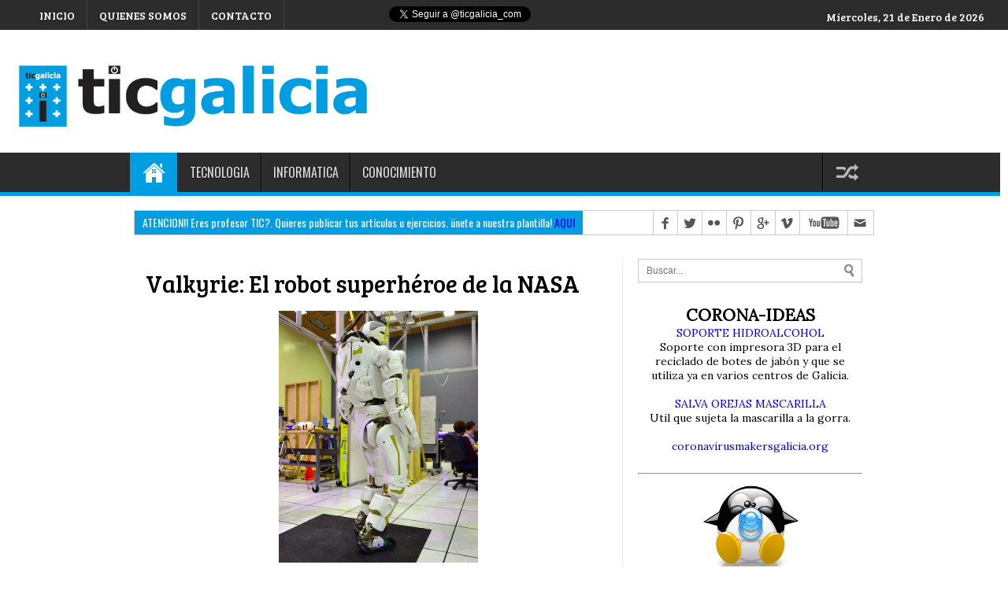

--- FILE ---
content_type: text/html; charset=UTF-8
request_url: https://www.ticgalicia.com/2014/05/valkyrie-el-robot-superheroe-de-la-nasa.html
body_size: 21246
content:
<!DOCTYPE html>
<html class='v2' dir='ltr' xmlns='http://www.w3.org/1999/xhtml' xmlns:b='http://www.google.com/2005/gml/b' xmlns:data='http://www.google.com/2005/gml/data' xmlns:expr='http://www.google.com/2005/gml/expr'>
<head>
<link href='https://www.blogger.com/static/v1/widgets/335934321-css_bundle_v2.css' rel='stylesheet' type='text/css'/>
<script src='//code.jquery.com/jquery-1.10.2.min.js'></script>
<meta content='width=1100' name='viewport'/>
<meta content='text/html; charset=UTF-8' http-equiv='Content-Type'/>
<meta content='blogger' name='generator'/>
<link href='https://www.ticgalicia.com/favicon.ico' rel='icon' type='image/x-icon'/>
<link href='https://www.ticgalicia.com/2014/05/valkyrie-el-robot-superheroe-de-la-nasa.html' rel='canonical'/>
<link rel="alternate" type="application/atom+xml" title="ticgalicia - Atom" href="https://www.ticgalicia.com/feeds/posts/default" />
<link rel="alternate" type="application/rss+xml" title="ticgalicia - RSS" href="https://www.ticgalicia.com/feeds/posts/default?alt=rss" />
<link rel="service.post" type="application/atom+xml" title="ticgalicia - Atom" href="https://www.blogger.com/feeds/6398249645931217708/posts/default" />

<link rel="alternate" type="application/atom+xml" title="ticgalicia - Atom" href="https://www.ticgalicia.com/feeds/4900840748052668985/comments/default" />
<!--Can't find substitution for tag [blog.ieCssRetrofitLinks]-->
<link href='http://d212dsb2sdisoj.cloudfront.net/wp-content/uploads/2013/12/val_back_wb-1386670531872.jpg' rel='image_src'/>
<meta content='https://www.ticgalicia.com/2014/05/valkyrie-el-robot-superheroe-de-la-nasa.html' property='og:url'/>
<meta content='Valkyrie: El robot superhéroe de la NASA' property='og:title'/>
<meta content='' property='og:description'/>
<meta content='https://lh3.googleusercontent.com/blogger_img_proxy/AEn0k_tbVGBE_t_yyGSt_XZLXG0B2sOtXsYzA17XTcCZlJEZtcptNzRwpXxe4llGxHu2eoao_OJnBJXSJjLt4eAg_q-IJh9bU7dkMGYGuabeJdMtwbmKbNa7NuDK5r0216DmU52_l6dVp9ypHG2ZBfCfU2F0gzL-MFmxkixtmwxu9XLKrA=w1200-h630-p-k-no-nu' property='og:image'/>
<title>
Valkyrie: El robot superhéroe de la NASA
        | 
        ticgalicia
</title>
<style id='page-skin-1' type='text/css'><!--
/*
-----------------------------------------------
Designer - ticgalicia
Author URL: www.ticgalicia.com
----------------------------------------------- */
.navbar{display:none;}body {
/*background: #CCC url(http://themes.googleusercontent.com/image?id=0BwVBOzw_-hbMYmI5ZjFjODktMzQyMC00ZWViLTg2YmYtOTlhYWNlM2ZiYTVm) */
center center no-repeat fixed;background-color: #fff;
color: #000000;
font-size: 14px;
font-family: 'Lora', serif;
}
/* caja cookie */
#cookieChoiceInfo {
background: #000000;
font-size: 0.8rem;
}
.cookie-choices-info .cookie-choices-text {
display: initial;
}
/* Caja del texto*/
.cookie-choices-text {
background: #000 !important;
color: #eee !important;
}
/* Botones */
.cookie-choices-button {
background-color: #009ee0 !important;
color: #fff !important;
border-radius: 4px;
}
/* fin caja cookie */
.content-outer{
background: none repeat scroll 0 0 #FFFFFF;
box-shadow: 0 0 10px 0 rgba(0, 0, 0, 0.5);
margin: 0 auto 20px;
position: relative;
/*width: 1000px;*/
z-index: 1;
}
#related-posts img {
margin-top: -5px;
margin-left: -5px;
}
#related-posts a {
margin-bottom: 30px;
margin-right: 11px;
width: 170px;
padding-bottom:20px;
}.nichewala{font-family: 'Droid Serif';
}
#related-posts img {
width: 180px !important;
height: 132px !important;
}
#related-posts h2 {
margin-bottom: 20px;
font-size: 22px;
padding-top: 22px;
}
#related-posts {
height:100%;
min-height:100%;margin-top: 70px;
}
#main-nav {
/*width: 1000px;*/
background: #2c2c2c;
margin: 0 auto;
height: 50px;
margin-bottom: -20px;
margin-left: -10px;
border-bottom: 5px solid #009ee0;
}
#main-nav .menu-alert{
float:left;
padding:18px 0 0 10px ;
font-style:italic;
color:#FFF;
}
#top-menu-mob , #main-menu-mob, .sidelay{ display:none; }
#main-nav ul li {z-index:20;
text-transform: uppercase;
font-family: Oswald,arial,Georgia, serif;
font-size:16px;
position: relative;
display: inline-block;
float: left;
border:1px solid;
border-width:0 0 0 1px;
height:50px;
}
#main-nav ul li:first-child,
#main-nav ul li:first-child a{border:0 none;}
#main-nav ul li:last-child a{border-right:0 none;}
#main-nav ul li a {
display: inline-block;
height: 50px;
line-height: 50px;
color: #ddd;
padding:0 14px;
text-shadow:0 1px 1px #000;
border-left:1px solid #383838;
}
#main-nav ul li a .sub-indicator{}
#main-nav ul li a:hover {}
#main-nav ul ul{
display: none;
padding:0;
position: absolute;
top: 50px;
width: 180px;
z-index: 99999;
float: left;
background: #2d2d2d !important;
-webkit-box-shadow: 0 3px 4px 1px rgba(0, 0, 0, 0.2);
box-shadow: 0 3px 4px 1px rgba(0, 0, 0, 0.2);
-webkit-border-bottom-right-radius: 3px;
-webkit-border-bottom-left-radius: 3px;
-moz-border-radius-bottomright: 3px;
-moz-border-radius-bottomleft: 3px;
border-bottom-right-radius: 3px;
border-bottom-left-radius: 3px;
}
#main-nav ul ul li, #main-nav ul ul li:first-child {
background: none !important;
z-index: 99999;
min-width: 180px;
border:0 none;
border-bottom: 1px solid #222;
border-top: 1px solid #383838;
font-size:13px;
height:auto;
margin:0;
}
#main-nav ul ul li:first-child ,#main-nav ul li.current-menu-item ul li:first-child,
#main-nav ul li.current-menu-parent ul li:first-child,#main-nav ul li.current-page-ancestor ul li:first-child { border-top:0 none !important;}
#main-nav ul ul ul ,#main-nav ul li.current-menu-item ul ul, #main-nav ul li.current-menu-parent ul ul, #main-nav ul li.current-page-ancestor ul ul{right: auto;left: 100%; top: 0 !important; z-index: 99999; }
#main-nav ul.sub-menu a ,
#main-nav ul ul li.current-menu-item a,
#main-nav ul ul li.current-menu-parent a,
#main-nav ul ul li.current-page-ancestor a{
border:0 none;
background: none !important;
height: auto !important;
line-height: 1em;
padding: 10px 10px;
width: 160px;
display: block !important;
margin-right: 0 !important;
z-index: 99999;
color: #ccc !important;
text-shadow:0 1px 1px #000 !important;
}
#main-nav ul li.current-menu-item ul a,
#main-nav ul li.current-menu-parent ul a,
#main-nav ul li.current-page-ancestor ul a{ color:#eee !important; text-shadow:0 1px 1px #222 !important;}
#main-nav ul li:hover > a, #main-nav ul :hover > a { color: #FFF ;}
#main-nav ul ul li:hover > a,
#main-nav ul ul :hover > a {color: #FFF !important; padding-left:15px !important;padding-right:5px !important;}
#main-nav ul li:hover > ul {display: block;}
#main-nav ul li.current-menu-item,
#main-nav ul li.current-menu-parent,
#main-nav ul li.current-page-ancestor{
margin-top:0;
height:50px;
border-left:0 none !important;
}
#main-nav ul li.current-menu-item ul.sub-menu a, #main-nav ul li.current-menu-item ul.sub-menu a:hover,
#main-nav ul li.current-menu-parent ul.sub-menu a, #main-nav ul li.current-menu-parent ul.sub-menu a:hover
#main-nav ul li.current-page-ancestor ul.sub-menu a, #main-nav ul li.current-page-ancestor ul.sub-menu a:hover{background: none !important;}
#main-nav ul li.current-menu-item a, #main-nav ul li.current-menu-item a:hover,
#main-nav ul li.current-menu-parent a, #main-nav ul li.current-menu-parent a:hover,
#main-nav ul li.current-page-ancestor a, #main-nav ul li.current-page-ancestor a:hover{
background:#9EC22D;
text-shadow:0 1px 1px #b43300;
color:#FFF;
height:50px;
line-height:50px;
border-left:0 none !important;
}
#main-nav ul.sub-menu li.current-menu-item,#main-nav ul.sub-menu li.current-menu-item a,
#main-nav li.current-menu-item ul.sub-menu a,#main-nav ul.sub-menu li.current-menu-parent,
#main-nav ul.sub-menu li.current-menu-parent a,#main-nav li.current-menu-parent ul.sub-menu a,
#main-nav ul.sub-menu li.current-page-ancestor,#main-nav ul.sub-menu li.current-page-ancestor a,
#main-nav li.current-page-ancestor ul.sub-menu a{height:auto !important; line-height: 12px;}
#main-nav ul li.menu-item-home ul li a,
#main-nav ul ul li.menu-item-home a,
#main-nav ul li.menu-item-home ul li a:hover{
background-color:transparent !important;
text-indent:0;
background-image:none !important;
height:auto !important;
width:auto;
}
#main-menu-mob,#top-menu-mob{
background: #222;
width: 710px;
padding: 5px;
border: 1px solid #000;
color:#DDD;
height: 27px;
margin:13px 0 0 10px;
}
#top-menu-mob{
width: 350px;
margin:2px 0 0 0;
}
#main-nav.fixed-nav{
position:fixed;
top:0;
left:0;margin-left: 0px;
width:100% !important;
z-index:999;
opacity:0.9;
-webkit-box-shadow: 0 5px 3px rgba(0, 0, 0, .1);
-moz-box-shadow: 0 5px 3px rgba(0, 0, 0, .1);
box-shadow: 0 5px 3px rgba(0, 0, 0, .1);
}
#menu-main a.home{ background-color: #009ee0 !important;margin-left: -40px;text-indent:-9999px;padding:0;width:60px;background-image:url(https://blogger.googleusercontent.com/img/b/R29vZ2xl/AVvXsEiufoa9K9vghr4_JYNG6hViMu_zennl2ZOWngpHsSq13GUhdpYbJo3ta5iOPg5RYaVOFeZm75JO2uxFY0mb8efb8g7cSej_eUiXpe7VA08K1apdcGkk9QDL78SCHieZwK38o9V1Odxnp5s/s1600/bhome.png);background-position:center;background-repeat:no-repeat}
.main-menu .menu li.green a:hover { background-color: #8FC821 !important;}.main-menu .menu li.green:hover > a { background-color: #8FC821 !important;}.main-menu .menu li.yellow a:hover { background-color: #F39C12 !important;}.main-menu .menu li.yellow:hover > a { background-color: #F39C12 !important;}.main-menu .menu li.red a:hover { background-color: #E8373E !important;}.main-menu .menu li.red:hover > a { background-color: #E8373E !important;}.main-menu .menu li.orange a:hover { background-color: #FE6600 !important;}.main-menu .menu li.ornage:hover > a { background-color: #FE6600 !important;}.main-menu .menu li.green-2 a:hover { background-color: #accc46 !important;}.main-menu .menu li.green-2:hover > a { background-color: #accc46 !important;}.main-menu .menu li.blue a:hover { background-color: #2950A3 !important;}.main-menu .menu li.blue:hover > a { background-color: #2950A3 !important;}.main-menu .menu li.green-3 a:hover { background-color: #1abc9c !important;}.main-menu .menu li.green-3:hover > a { background-color: #1abc9c !important;}.main-menu .menu li.pink a:hover { background-color: #D90162 !important;}.main-menu .menu li.pink:hover > a { background-color: #D90162 !important;}
a{
text-decoration:none;
-webkit-transition:all ease-in-out .2s;
-moz-transition:all ease-in-out .2s;
-o-transition:all ease-in-out .2s;
transition:all ease-in-out .2s
}
a:hover{
color:#000000;}
#ranpost {
background: url("https://blogger.googleusercontent.com/img/b/R29vZ2xl/AVvXsEha5rFR560OwcIlJGnrhtSUcU9oztYgBpNSEGeOpphAcWRA9PF2-ASyad1nZUOelsopxrz56gm6DlaOwhUP9mIGrp0KFm2WTa_lLnu_W7X2LQXRqHU8DLNXrbEq40OSJy9poyz-NsoUA7I/s1600/ran-iconz.png") no-repeat scroll 15px 13px transparent;
cursor: pointer;
float: right !important;
margin-right: 10px;
width: 50px;
}
#ranpost:hover {
background-color: transparent !important;
}
.head_brnews{
height:30px;background:#fff;width:100%;max-width:1160px;margin:0 auto;border-style: solid ;
border-width: 1px;border-color: #cccccc;overflow: hidden;width: 938px;margin-top:20px;}
.breaking-news{
float:left;
height:30px;
position:relative;
overflow:hidden;
margin-bottom:20px;
}
.breaking-news h4{
background: #9EC22D;
display:block;
float:left;
padding:0 10px;
height:32px;
line-height:30px;
color:#FFF;
font-family: Oswald,arial,Georgia,serif;
text-transform:uppercase;
font-size:10pt;
margin-right:10px
}
.breaking-news ul{
float:left
}
.breaking-news a:hover{
color:#333;
}
.breaking-news ul li{
float:left;
display:block;
list-style:none;
}
.breaking-news ul a{
padding:1px;
display:block;
color:#333;
white-space:nowrap;
float:left;
line-height:30px;
font-size:13px;
font-family: 'Droid Serif', serif;
display:hidden;
}
.breaking-news span{
display:block;
float:left;
padding:1px 10px;
color:#333;
font-size:12px;
line-height:30px;
}
#social { height:30px; float: right; }
#social .social_header { margin-bottom: 10px; }
#social a { border-left: 1px solid #ccc; transition: all 0.6s; -moz-transition: all 0.6s; -ms-transition: all 0.6s; -o-transition: all 0.6s; -webkit-transition: all 0.6s; }
#social a:hover {transition: all 0.6s; -moz-transition: all 0.6s; -ms-transition: all 0.6s; -o-transition: all 0.6s; -webkit-transition: all 0.6s; }
#social a.facebook { display:block; float:left; height:30px; width:30px; text-indent:-9999px; background-image:url('https://blogger.googleusercontent.com/img/b/R29vZ2xl/AVvXsEiLY_E-n3yMYcL_56cMQPOnYoneq9mOv4beNWZV5-l5e1kFcYhaxZ28qQ6a-Sb7x10wZ8L9TL5Vf46MHFQ7NLM2tElu4WGQab-bKPphq3ISwssUzjd9iBTXJFAxMwa3pmgnl2kg2uUzovun/s1600/socials@2x.png'); background-position:0px -30px; background-size: 270px 60px;  }
#social a:hover.facebook { background-image:url('https://blogger.googleusercontent.com/img/b/R29vZ2xl/AVvXsEiLY_E-n3yMYcL_56cMQPOnYoneq9mOv4beNWZV5-l5e1kFcYhaxZ28qQ6a-Sb7x10wZ8L9TL5Vf46MHFQ7NLM2tElu4WGQab-bKPphq3ISwssUzjd9iBTXJFAxMwa3pmgnl2kg2uUzovun/s1600/socials@2x.png'); background-position:0px 0px; background-size: 270px 60px;  background-color:#436eac; }
#social a.twitter { display:block; float:left; height:30px; width:30px; text-indent:-9999px; background-image:url('https://blogger.googleusercontent.com/img/b/R29vZ2xl/AVvXsEiLY_E-n3yMYcL_56cMQPOnYoneq9mOv4beNWZV5-l5e1kFcYhaxZ28qQ6a-Sb7x10wZ8L9TL5Vf46MHFQ7NLM2tElu4WGQab-bKPphq3ISwssUzjd9iBTXJFAxMwa3pmgnl2kg2uUzovun/s1600/socials@2x.png'); background-position:-30px -30px; background-size: 270px 60px; }
#social a:hover.twitter { background-image:url('https://blogger.googleusercontent.com/img/b/R29vZ2xl/AVvXsEiLY_E-n3yMYcL_56cMQPOnYoneq9mOv4beNWZV5-l5e1kFcYhaxZ28qQ6a-Sb7x10wZ8L9TL5Vf46MHFQ7NLM2tElu4WGQab-bKPphq3ISwssUzjd9iBTXJFAxMwa3pmgnl2kg2uUzovun/s1600/socials@2x.png'); background-position:-30px 0px; background-size: 270px 60px;  background-color:#0598c9; }
#social a.flickr { display:block; float:left; height:30px; width:30px; text-indent:-9999px; background-image:url('https://blogger.googleusercontent.com/img/b/R29vZ2xl/AVvXsEiLY_E-n3yMYcL_56cMQPOnYoneq9mOv4beNWZV5-l5e1kFcYhaxZ28qQ6a-Sb7x10wZ8L9TL5Vf46MHFQ7NLM2tElu4WGQab-bKPphq3ISwssUzjd9iBTXJFAxMwa3pmgnl2kg2uUzovun/s1600/socials@2x.png'); background-position:-60px -30px; background-size: 270px 60px; }
#social a:hover.flickr { background-image:url('https://blogger.googleusercontent.com/img/b/R29vZ2xl/AVvXsEiLY_E-n3yMYcL_56cMQPOnYoneq9mOv4beNWZV5-l5e1kFcYhaxZ28qQ6a-Sb7x10wZ8L9TL5Vf46MHFQ7NLM2tElu4WGQab-bKPphq3ISwssUzjd9iBTXJFAxMwa3pmgnl2kg2uUzovun/s1600/socials@2x.png'); background-position:-60px 0px; background-size: 270px 60px;  background-color:#e33b7e; }
#social a.pinterest{ display:block; float:left; height:30px; width:30px; text-indent:-9999px; background-image:url('https://blogger.googleusercontent.com/img/b/R29vZ2xl/AVvXsEiLY_E-n3yMYcL_56cMQPOnYoneq9mOv4beNWZV5-l5e1kFcYhaxZ28qQ6a-Sb7x10wZ8L9TL5Vf46MHFQ7NLM2tElu4WGQab-bKPphq3ISwssUzjd9iBTXJFAxMwa3pmgnl2kg2uUzovun/s1600/socials@2x.png'); background-position:-90px -30px; background-size: 270px 60px; }
#social a:hover.pinterest { background-image:url('https://blogger.googleusercontent.com/img/b/R29vZ2xl/AVvXsEiLY_E-n3yMYcL_56cMQPOnYoneq9mOv4beNWZV5-l5e1kFcYhaxZ28qQ6a-Sb7x10wZ8L9TL5Vf46MHFQ7NLM2tElu4WGQab-bKPphq3ISwssUzjd9iBTXJFAxMwa3pmgnl2kg2uUzovun/s1600/socials@2x.png'); background-position:-90px 0px; background-size: 270px 60px;  background-color:#cb2027; }
#social a.googleplus { display:block; float:left; height:30px; width:30px; text-indent:-9999px; background-image:url('https://blogger.googleusercontent.com/img/b/R29vZ2xl/AVvXsEiLY_E-n3yMYcL_56cMQPOnYoneq9mOv4beNWZV5-l5e1kFcYhaxZ28qQ6a-Sb7x10wZ8L9TL5Vf46MHFQ7NLM2tElu4WGQab-bKPphq3ISwssUzjd9iBTXJFAxMwa3pmgnl2kg2uUzovun/s1600/socials@2x.png'); background-position:-120px -30px; background-size: 270px 60px; }
#social a:hover.googleplus { background-image:url('https://blogger.googleusercontent.com/img/b/R29vZ2xl/AVvXsEiLY_E-n3yMYcL_56cMQPOnYoneq9mOv4beNWZV5-l5e1kFcYhaxZ28qQ6a-Sb7x10wZ8L9TL5Vf46MHFQ7NLM2tElu4WGQab-bKPphq3ISwssUzjd9iBTXJFAxMwa3pmgnl2kg2uUzovun/s1600/socials@2x.png'); background-position:-120px 0px; background-size: 270px 60px;  background-color:#d64b2e; }
#social a.vimeo { display:block; float:left; height:30px; width:30px; text-indent:-9999px; background-image:url('https://blogger.googleusercontent.com/img/b/R29vZ2xl/AVvXsEiLY_E-n3yMYcL_56cMQPOnYoneq9mOv4beNWZV5-l5e1kFcYhaxZ28qQ6a-Sb7x10wZ8L9TL5Vf46MHFQ7NLM2tElu4WGQab-bKPphq3ISwssUzjd9iBTXJFAxMwa3pmgnl2kg2uUzovun/s1600/socials@2x.png'); background-position:-150px -30px; background-size: 270px 60px; }
#social a:hover.vimeo { background-image:url('https://blogger.googleusercontent.com/img/b/R29vZ2xl/AVvXsEiLY_E-n3yMYcL_56cMQPOnYoneq9mOv4beNWZV5-l5e1kFcYhaxZ28qQ6a-Sb7x10wZ8L9TL5Vf46MHFQ7NLM2tElu4WGQab-bKPphq3ISwssUzjd9iBTXJFAxMwa3pmgnl2kg2uUzovun/s1600/socials@2x.png'); background-position:-150px 0px; background-size: 270px 60px;  background-color:#86ae24;}
#social a.youtube { display:block; float:left; height:30px; width:60px; text-indent:-9999px; background-image:url('https://blogger.googleusercontent.com/img/b/R29vZ2xl/AVvXsEiLY_E-n3yMYcL_56cMQPOnYoneq9mOv4beNWZV5-l5e1kFcYhaxZ28qQ6a-Sb7x10wZ8L9TL5Vf46MHFQ7NLM2tElu4WGQab-bKPphq3ISwssUzjd9iBTXJFAxMwa3pmgnl2kg2uUzovun/s1600/socials@2x.png'); background-position:-180px -30px; background-size: 270px 60px; }
#social a:hover.youtube { background-image:url('https://blogger.googleusercontent.com/img/b/R29vZ2xl/AVvXsEiLY_E-n3yMYcL_56cMQPOnYoneq9mOv4beNWZV5-l5e1kFcYhaxZ28qQ6a-Sb7x10wZ8L9TL5Vf46MHFQ7NLM2tElu4WGQab-bKPphq3ISwssUzjd9iBTXJFAxMwa3pmgnl2kg2uUzovun/s1600/socials@2x.png'); background-position:-180px 0px; background-size: 270px 60px;  background-color:#e32114;}
#social a.mail { display:block;float:left; height:30px; width:32px; text-indent:-9999px; background-image:url('https://blogger.googleusercontent.com/img/b/R29vZ2xl/AVvXsEiLY_E-n3yMYcL_56cMQPOnYoneq9mOv4beNWZV5-l5e1kFcYhaxZ28qQ6a-Sb7x10wZ8L9TL5Vf46MHFQ7NLM2tElu4WGQab-bKPphq3ISwssUzjd9iBTXJFAxMwa3pmgnl2kg2uUzovun/s1600/socials@2x.png'); background-position:-240px -30px; background-size: 270px 60px; }
#social a:hover.mail { background-image:url('https://blogger.googleusercontent.com/img/b/R29vZ2xl/AVvXsEiLY_E-n3yMYcL_56cMQPOnYoneq9mOv4beNWZV5-l5e1kFcYhaxZ28qQ6a-Sb7x10wZ8L9TL5Vf46MHFQ7NLM2tElu4WGQab-bKPphq3ISwssUzjd9iBTXJFAxMwa3pmgnl2kg2uUzovun/s1600/socials@2x.png'); background-position:-240px 0px; background-size: 270px 60px;  background-color:#bc75d6;}
#top-nav {
background: #2C2C2C;
overflow: hidden;
padding: 8px 20px;
height: 22px;
margin-bottom: 25px;
overflow:hidden;
}
#mydate {
color: #ffffff;
display: inline-block;
float: right;
font-size: 14px;
padding: 4px 10px;
font-family: 'Bree Serif', serif;
}
#mydate a {
background: none repeat scroll 0 0 #333333;
color: #ffffff;
font-family: sans-serif;
font-weight: bolder;
padding: 13px 16px 16px;
}
#navtop {
display: inline-block;
}
#navtop ul, #navtop li {
list-style: none outside none;
margin: 0;
padding: 1px 0 0;
}
#navtop li {
float: left;
height: 18px;
position: relative;
}
#navtop li a {
border-right: 1px solid #444;
color: #fff;
font: 13px;
font-family: 'Bree Serif', serif;
padding: 20px 15px;
text-transform: uppercase;
}
#navtop li.dgnsubtop {
padding-right: 10px;
background-image: url(https://blogger.googleusercontent.com/img/b/R29vZ2xl/AVvXsEjQmegmDyGacCYOXj8KvUiF4ue2tPiiD-lA0jMLwE4WKdTuzGWCwwpu6MSGDK62qNCyhW15luwUGr_Bly989J09ubKt36BSKkffi7HvtG7EZ2H787n3jkZNfI0KIDy8STYEC_bWM0ltWYE/s7/downarrow-dark.png);
background-repeat: no-repeat;
background-position: 90% 50%}
#header, body#layout #header {width:48%;display:inline-block;float:left;margin-left:17px;
}
#header-left, body#layout #header-right {width:48%;display:inline-block;float:right;}
#header-left .widget {margin:0;}
#header-right, body#layout #header-right {width:48%;display:inline-block;float:left;margin-left: 11px;}
#header-right .widget {margin:0;}
.header-outer{
margin-top:7px;
margin-bottom:25px;
}
#menu-main {
margin-top: -13px;
width: 900px;
margin: 0 auto;
}
/* Slider
-----------------------------------------------
*/
#main-top h2 {
display:none;
}
#main-top {
position:relative;
z-index:0;
}
#main-top .widget-content::after,
#main-top .widget-content::before,
#manualslidenya::before,
#manualslidenya::after {
content:"";
position:absolute;
z-index:-2;
bottom:15px;
left:5px;
width:50%;
height:20%;
max-width:300px;
-webkit-box-shadow:0 15px 10px rgba(0,0,0,0.7);
-moz-box-shadow:0 15px 10px rgba(0,0,0,0.7);
box-shadow:0 15px 10px rgba(0,0,0,0.7);
-webkit-transform:rotate(-1deg);
-moz-transform:rotate(-1deg);
-ms-transform:rotate(-1deg);
-o-transform:rotate(-1deg);
transform:rotate(-1deg);
}
#main-top .widget-content::after,
#manualslidenya::after {
right:5px;
left:auto;
-webkit-transform:rotate(1deg);
-moz-transform:rotate(1deg);
-ms-transform:rotate(1deg);
-o-transform:rotate(1deg);
transform:rotate(1deg);
}
ul.featpost,
ul.featpost li {
padding:0;
margin:0;
overflow:hidden;
position:relative;
}
ul.featpost li {
height:280px;
display:none;
float:left;
}
ul.featpost li:first-child {
display:block;
}
ul.featpost,
.featuredpost {
height:280px;
}
.featuredpost {
overflow:hidden;
}
ul.featpost img {
width:100%;
height:100%;
}
#main-top .widget-content {
padding:5px;
}
ul.featpost .labeltext {
position:absolute;
bottom:35px;
left:0;
width:85%;
z-index:9;
background-color:$(sli.desback.color);
padding:7px 10px;
color:$(sli.text.color);
}
ul.featpost strong.titlex {
position:absolute;
bottom:95px;
display:block;
left:10px;
z-index:10;
background-color:$(sli.back.color);
padding:5px 8px;
max-height:22px;
overflow:hidden;
}
ul.featpost strong.titlex a {
font:$(sli.font.type);
color:$(sli.text.color);
text-decoration:none;
width:100%;
font-weight:bold;
text-transform:capitalize;
display:inline-block;
}
ul.featpost .labeltext .infolabel {
font-size:90%;text-align:right;
}
ul.featpost .labeltext .infolabel a {
color:$(sli.text.color);
}
ul.featpost .labeltext .date {
margin-right:5px;
}
ul.featpost .labeltext p {
margin:5px 0 0;
font-style:italic;
}
#main-top .flex-control-nav.flex-control-paging, #manualslidenya .flex-control-nav.flex-control-paging {
position:absolute;
width:100%;
bottom:15px;
z-index: 2;
}
#main-top .flex-viewport, #main-top-manualslide .flex-viewport {
max-width:800px;
}
.featuredpost .flex-direction-nav a {
top:50%;
margin-top:-20px;
}
a.feathumb {
width:100%;
height:280px;
display:block;
}
#mainmtop-manualslide .widget > h2 {
display: none;
}
#mainmtop-manualslide .Image .widget-content {
padding: 0;
border: 0;
max-height: 280px;
overflow: hidden;
}
#mainmtop-manualslide .widget {
padding: 0;
margin-bottom: 40px;
}
#mainmtop-manualslide {
overflow: hidden;
max-height: 310px;
position: relative;
z-index: 0;
}
#manualslidenya {
padding: 5px;
max-height: 280px;
}
#main-top-manualslide .bungkus {
padding: 0 10px 15px;
}
#main-top-manualslide .Image img {
max-height: 280px;
}
.flex-direction-nav a {
position:absolute;
display:block;
top:90px;
width:25px;
height:40px;
background-color:$(main2.date.color);
-ms-filter:"progid:DXImageTransform.Microsoft.Alpha(Opacity=0)";
filter:alpha(opacity=0);
-moz-opacity:0;
-khtml-opacity:0;
opacity:0;
outline:0;
text-indent:-9999px;
background-image:url(https://blogger.googleusercontent.com/img/b/R29vZ2xl/AVvXsEi502-injvXI2-8ejLehav72uv8lF3BuJH5CUgCsj6HkHg0WQo8lXg7YJ3rdjkp0tXX6czURs1zmP43vhzcZRL2QmnjiKIA5O3PanrcvonHX-EsR3dNLrTHe6OYKx0-UT80dkm0bb5wOM4/s1600/glyphicons-halflings-white.png);
background-repeat:no-repeat;
z-index: 2;
}
.widget-content:hover .flex-direction-nav a, #manualslidenya:hover .flex-direction-nav a {
-ms-filter:"progid:DXImageTransform.Microsoft.Alpha(Opacity=100)";
filter:alpha(opacity=100);
-moz-opacity:1;
-khtml-opacity:1;
opacity:1;
}
.flex-direction-nav a:hover {
background-color:$(main2.datehover.color);
}
.flex-direction-nav a.flex-prev {
right:0;
-moz-border-radius:3px 0 0 3px;
-webkit-border-radius:3px 0 0 3px;
border-radius:3px 0 0 3px;
background-position:-18px 7px;
}
.flex-direction-nav a.flex-next {
left:0;
-moz-border-radius:0 3px 3px 0;
-webkit-border-radius:0 3px 3px 0;
border-radius:0 3px 3px 0;
background-position:7px 7px;
}
.flex-control-nav.flex-control-paging,
.flex-control-nav.flex-control-paging li {
list-style:none;
padding:0;
text-align:center;
margin:0;
}
.flex-control-nav.flex-control-paging li {
display:inline-block;
}
.flex-control-nav.flex-control-paging a {
display:inline-block;
text-indent:-9999px;
margin:0 3px;
width:10px;
height:10px;
background-color:$(main2.datehover.color);
cursor:pointer;
-moz-border-radius:50%;
-webkit-border-radius:50%;
border-radius:50%;
}
.flex-control-nav.flex-control-paging a.flex-active {
background-color:$(main2.date.color);
}
.flex-viewport,
.rcbytag {
max-width:612px;
margin:0 auto;
}
.main-outer {
width: 940px;
margin: 0 auto;
}
.column-center-outer {
width: 620px;
float:left;border-right: 1px solid #eaeaea;
}
ul.featpost strong.titlex {
padding: 10px 15px;background: rgba(0,128,224,0.8);
z-index: 99;
font-size: 20px;
bottom: 100px;
margin-bottom: 35px;
}
ul.featpost strong.titlex a{
color: #f5f5f5;
font-family: 'Oswald',serif;
}
ul.featpost .labeltext {
background: rgba(0,0,0,0.7);
padding: 7px 14px;
width: 385px;
color: #fff;
font-size: 13px;
line-height: 17px;
z-index: 99;
}
.column-right-outer {
width: 315px;
float:right;
}
#search {
height: 30px;
margin-bottom: 10px;
}
#search .searchform {
border: 1px solid #CCCCCC;
height: 28px;
}
#search .searchform input {
border: 0 none;
color: #777777;
float: left;
font-size: 12px;
height: 16px;
line-height: 16px;
margin-right: 0;
padding: 6px 6px 6px 10px;
width: 237px;
}
#search .searchbutton {
background: url("https://blogger.googleusercontent.com/img/b/R29vZ2xl/AVvXsEiYQFvVCJm7QB2kwamjPDbPCK1wN__fpJRpRPZCbVC3MlZ6aWSOxujOwKbFXqWufKVdsGCmowV4EfP1GjjuKN8gUXo5goLwdXr9iTgdPNpwdfpO5VEJNahIX1zqVSELytw0S3KgODnuHRzu/s20/search.png") no-repeat scroll 5px 50% #FFFFFF;
border: 0 none;
box-shadow: 0 1px 0 #BBBBBB;
color: #FFFFFF;
cursor: pointer;
float: left;
font-size: 13px;
height: 28px;
line-height: 13px;
margin: 0;
outline: medium none;
padding: 0;
width: 30px;
}
#search .searchbutton:hover {
background: url("https://blogger.googleusercontent.com/img/b/R29vZ2xl/AVvXsEhneCknBoFkUXgMUvXI-QB931ZbX8OyF9RTompia2ytAMySGoPwEn07RtaXWESi-wvEQsUYG9IVhuSBLV9Gs5lohlIOY77kjD4iIw0vQ8TWROHShKIzXucj3cdo_TaB1CrRHE5MeJbA2IxY/s20/search2.png") no-repeat scroll 5px 50% #9EC22D;
}
.sidebar{
margin:0px;
}
.column-center-inner{
margin:0 auto;
padding:0px !important;
}
.date-header, .post-footer{
display:none;
}
a.more:hover {
background: #444!important;
}
a.more{
background: #222;
color: #FFF;
padding: 3px 7px;
display: block;
float: left;
margin-top: 4px;
}
.post-title{
font-family: 'Bree Serif', serif;
font-size: 25px;
font-weight: normal;
text-transform: none;
padding-bottom:14px;
}
.post-title a{
color:#000;
}
.post-outer {
border-bottom: 1px solid #f2f2f2;
padding: 20px 0;
clear: both;
}
.share-post{clear:both;margin:10px 0 0;padding:10px 0 10px 10px;background:#f7f7f7;border-top:1px solid #eaeaea;border-bottom:1px solid #eaeaea;height:20px}
.share-post span.share-text{background:#009ee0;margin:-11px 10px -10px -10px;display:block;float:left;color:#FFF;padding:8px;  font-family: 'Oswald';
font-size:14pt}
.share-post span.share-txt{background:#9EC22D;margin:-11px 10px -10px -10px;display:block;float:left;color:#FFF;padding:7px;font-family:BebasNeueRegular,arial,Georgia,serif;font-size:14pt}.headingfeature1{
border-bottom:2px solid #009ee0;
padding: 0;
margin: 0;
height: 15px;
background-image: url(https://blogger.googleusercontent.com/img/b/R29vZ2xl/AVvXsEgwI-NiEwLGq_kwq1LECwKPjJ-upVLII4pwvLwU7Yvq7kcSnR9zLD9n3_MzeWFZACTUazv9H6hcSMhfyqdUwHw7x_Rvoot4vbV_b8LI2NDlZAD7z9gydq6RbKWRUDRZjShtdgMookc8ZYs/s1600/dots_pat.png);
background-repeat: repeat-x;
background-position: center;
z-index:1;
}
.linku1{
position: absolute;
top: 0;
left: 0;
font-size: 15px;
font-family: Oswald,arial,Georgia,serif;
padding: 0px 14px;
text-transform: uppercase;
background-color: #009ee0;
margin-bottom: 10px;
color:#fff;font-weight:normal;
}
.rthumbbox {
width: 280px;
float: right;
border-bottom: 1px solid #eaeaea;
margin-top:10px;
padding-bottom:10px;
}
.rthumbbox img{
width: 70px;
height:56px;
float: left;
margin-right:10px;
}
.rthumbbox h2{
font-weight: 300;
line-height: 1.2em;
font-size: 14px;
font-family: 'Bree Serif', serif;
}
.firstka{
float:left;
width: 300px;
padding-right:10px;border-bottom:0px;
margin-top:0px;
}
.firstka img{
width: 300px;
height: 160px;
}
.firstka h2{
font-size: 25px;
line-height: 1.2em;
font-family: 'Bree Serif', serif;
}
#featurebottom2{
width:290px;
float:left;
}
#featurebottom13{
width:290px;
float:right;
}
.headingfeature2 {
border-bottom: 2px solid #F88C00;
padding: 0;
margin: 0;
height: 15px;
background-image: url(https://blogger.googleusercontent.com/img/b/R29vZ2xl/AVvXsEgwI-NiEwLGq_kwq1LECwKPjJ-upVLII4pwvLwU7Yvq7kcSnR9zLD9n3_MzeWFZACTUazv9H6hcSMhfyqdUwHw7x_Rvoot4vbV_b8LI2NDlZAD7z9gydq6RbKWRUDRZjShtdgMookc8ZYs/s1600/dots_pat.png);
background-repeat: repeat-x;
background-position: center;
z-index: 1;
}
.headingfeature3 {
border-bottom: 2px solid #E8373E;
padding: 0;
margin: 0;
height: 15px;
background-image: url(https://blogger.googleusercontent.com/img/b/R29vZ2xl/AVvXsEgwI-NiEwLGq_kwq1LECwKPjJ-upVLII4pwvLwU7Yvq7kcSnR9zLD9n3_MzeWFZACTUazv9H6hcSMhfyqdUwHw7x_Rvoot4vbV_b8LI2NDlZAD7z9gydq6RbKWRUDRZjShtdgMookc8ZYs/s1600/dots_pat.png);
background-repeat: repeat-x;
background-position: center;
z-index: 1;
}
.linku2 {
position: absolute;
top: 0;
left: 0;
font-size: 15px;
font-family: Oswald,arial,Georgia,serif;
padding: 0px 14px;
text-transform: uppercase;
background-color: #F88C00;
margin-bottom: 10px;
color: #fff;font-weight: normal;
}
.linku3 {
position: absolute;
top: 0;
left: 0;
font-size: 15px;
font-family: Oswald,arial,Georgia,serif;
padding: 0px 14px;
text-transform: uppercase;
background-color: #E8373E;
margin-bottom: 10px;
color: #fff;font-weight: normal;
}
.rthumbbox2 {
width: 290px;
float: right;
border-bottom: 1px solid #eaeaea;
margin-top:10px;
padding-bottom:10px;
}
.rthumbbox2 img{
width: 70px;
height:56px;
float: left;
margin-right:10px;
}
.rthumbbox2 h2{
font-weight: 300;
line-height: 1.2em;
font-size: 14px;
font-family: 'Bree Serif', serif;
}
.firstka2{
margin-top:0px;
}
.firstka2 img{margin-bottom:10px;
width:290px;
height:148px;
}
.rthumbbox3 {
width: 290px;
float: right;
border-bottom: 1px solid #eaeaea;
margin-top:10px;
padding-bottom:10px;
}
.rthumbbox3 img{
width: 70px;
height:56px;
float: left;
margin-right:10px;
}
.rthumbbox3 h2{
font-weight: 300;
line-height: 1.2em;
font-size: 14px;
font-family: 'Bree Serif', serif;
}
.firstka3{
margin-top:0px;
}
.firstka3 img{
width:290px;
height:148px;margin-bottom:10px;
}
.firstka2 h2{
font-size: 24px;
line-height: 1.2em;
font-family: 'Bree Serif', serif;
font-weight: normal;
}
.firstka3 h2{
font-size: 24px;
line-height: 1.2em;
font-family: 'Bree Serif', serif;
}
.linku4 {
position: absolute;
top: 0;
left: 0;
font-size: 15px;
font-family: Oswald,arial,Georgia,serif;
padding: 0px 14px;
text-transform: uppercase;
background-color: #333;font-weight: normal;
margin-bottom: 10px;
color: #fff;
z-index:1;
}
.rthumbbox4 {
width: 280px;
float: right;
border-bottom: 1px solid #eaeaea;
margin-top:10px;
padding-bottom:10px;
margin-right:10px;
}
.rthumbbox4 img{
width: 90px;
height:76px;
float: left;
margin-right:10px;
}
.rthumbbox4 h2{
font-weight: 300;
line-height: 1.2em;
font-size: 14px;
font-family: 'Bree Serif', serif;
}
.headingfeature4{
border-bottom:2px solid #333;
padding: 0;
margin: 0;
height: 15px;
background-image: url(https://blogger.googleusercontent.com/img/b/R29vZ2xl/AVvXsEgwI-NiEwLGq_kwq1LECwKPjJ-upVLII4pwvLwU7Yvq7kcSnR9zLD9n3_MzeWFZACTUazv9H6hcSMhfyqdUwHw7x_Rvoot4vbV_b8LI2NDlZAD7z9gydq6RbKWRUDRZjShtdgMookc8ZYs/s1600/dots_pat.png);
background-repeat: repeat-x;
background-position: center;
z-index:1;
}.sidebar h2 {
padding-bottom: 5px;
border-bottom: 4px solid #333;
font-size: 18px;
font-family: Oswald,arial,Georgia,serif;
text-transform: uppercase;
font-weight: normal;
}
.Label a{
padding-left:20px;
background:#333;
padding:0 20px;
color:#fff!important;
height:32px;
line-height:32px;
text-transform:uppercase;
text-decoration:none;
border:none !important;
-webkit-transition:all .3s ease-in-out !important;t: 30pxt: 30px;
float:left;
margin-left:5px;
margin-top:5px;
font-size:14px; }
.Label a:hover{
color:#000 !important;
background:#009ee0 ; }
.Attribution, .feed-links{display:none;}
#detailfoot{
visibility:hidden;
background: none repeat scroll 0 0 #1B1B1B;
border-top: 3px solid #009ee0 ;
margin: 0 auto;
overflow: hidden;
padding: 20px;
margin-left:-10px;
margin-right:-10px;
margin-bottom:-10px;
color:#eee;
}
#detailfoot a{
color:#009ee0 ;
}
.column-center-outer .HTML{
display:none;
}#comments {
padding-top: 20px;
}
#comments {
background-color: #fff;
padding-top: 20px;
}
.comments .continue a {
background:#0d86cc;
text-align:center;
padding:10px 0;
display:none;
}
.comments .continue a {
line-height: 30px;
margin: 0;
padding: 20px 0 14px 10px;
font-size: 18px!important;
text-transform: uppercase;
font-weight: 400!important;
color: #444;
}
.comments .user a {
color: #444!important;
font-size: 18px;
line-height: 25px;
text-transform: uppercase;
margin-top: 20px;
font-family: 'Open Sans Condensed';
font-style: normal;
font-weight: 700;
padding-left: 15px;
font-family: 'Oswald';
font-style: normal;
font-weight: 400;
}
#comments .avatar-image-container img {
border: 1px solid #ddd;
}
}
.comment-thread {
color:#111;
}
.comment-thread a {
color:#777;
}
.comment-thread ol {
margin:0 0 20px;
}
.comment-thread .comment-content a,.comments .user a,.comments .comment-thread.inline-thread .user a {
color:#000;
}
.comments .avatar-image-container{overflow: visible;}
.comments .avatar-image-container,.comments .avatar-image-container img {
width:48px;
max-width:40px;
height:40px;
max-height:48px;
background:#FFF;
float:left;
border-radius:50%;
-moz-border-radius:50%;
margin:0 10px 0 0;
}
.comments .comment-block,.comments .comments-content .comment-replies,.comments .comment-replybox-single {
margin-left:60px;
}
.thread-chrome .comment-block {
width: 455px;
}
.comments .comment-block,.comments .comment-thread.inline-thread .comment {
border:1px solid #ddd;
background:#fff;
background-color:#fff;
padding:10px;
padding-right:0px;
padding-left: 0px;
}
#comments h4 {
color: #333;
font-family: &#39;
font-size: 24px;
line-height: 30px;
padding-bottom: 20px;
font-weight: 400;
margin-bottom: -15px;
}
.comment-header {
border-bottom: 1px solid #ddd;
padding-bottom: 10px;
}
.thread-chrome.thread-expanded .comment-header {
width: 440px;
margin-left: 15px;
}
.comments .comments-content .comment {
width:100%;
line-height:1em;
font-size:13px;
margin:15px 0 0;
padding:0;
}
.comments .comments-content .comment-content {
text-align: justify;
line-height: 22px;
overflow: hidden;
color: #420;
padding: 20px;
}
.thread-chrome .comment {
border: none!important;
}
.thread-chrome.thread-expanded .comment-content {
width: 420px;
line-height: 22px;
overflow:hidden
}
.comments .comment-thread.inline-thread .comment-actions {
display: none;
}
.item-control.blog-admin {
display: none;
}
.comments .comments-content .datetime {
cursor: pointer;
float: right;
padding-top: 6px;
padding-right: 20px;
}
.comment-actions {
background: #f2f2f2;
padding: 8px;
margin-left: 435px;
border: 1px solid #ddd;
border-right: 0px;
border-bottom: 0px;
float: right;
margin-top: -20px;
}.pagenavi .current {
text-decoration: none;
color: #fff;
}
.pagenavi {
padding-bottom:40px;
margin-top:20px;
}
.pagenavi span, .pagenavi a {
margin: 0 5px 0 0;
padding: 5px 12px;
text-decoration: none;
background-color: #333;
border: 1px solid #333;
color: #fff;
}
.pagenavi .current{
background: #009ee0 ;border:1px solid #009ee0 ;
}.breaking-news {
width:648px;font-family: 'Bree Serif', serif;
}
.breaking-news marquee {
padding-top:5px;
}
.samazhlo {
background: #009ee0;
position:absolute;
float: left;
padding: 0 10px;
height: 32px;
line-height: 30px;
color: #FFF;
font-family: Oswald,arial,Georgia,serif;
/*text-transform: uppercase;*/
/*font-size: 10pt;*/
/*margin-right: 10px;*/
}
.tinynav {
width:200px;
display:none;
height:30px;
font-family: Oswald,arial,Georgia, serif;
font-style: normal;
font-weight: 400;
font-size:18px;
border:1px solid #000;
margin:0 auto;margin-bottom:10px;
}
@media only screen and (max-width: 860px){
.content-outer {
width: 700px;
}
#header {width:100%;display:inline-block;margin:0 auto !important;
}
#header img {
margin: 0 auto;
}
#header-left{
float:none;
width: 100% !important;
padding-top: 15px;
padding-bottom: 15px;
}
#header-right{
float:none;
width: 100% !important;
padding-top: 15px;
padding-bottom: 15px;
}
#header-left img{
margin: 0;
}
#header-right img{
margin: 0;
}
#main-nav {
/*width: 700px;*/
}
.head_brnews {
/*width: 652px;*/
}
.column-right-outer{
width:320px;
float:left;
}
.column-center-outer{
width:670px;
border-right: 0px solid #eaeaea;
}
.tinynav { display: block;width:90%;}
#menu-main{ display: none;}
.main-menu{
padding-top:10px;
}
}
@media only screen and (max-width: 725px){
.content-outer{
/*width: 430px;*/
}
#header-left{display:none;}
#header-right{display:none;}
#main-nav{
width:430px;
}
.head_brnews {
/*width: 400px;*/
}
.column-center-outer{
width:410px;
}
.rthumbbox {
float: left;
}
#featurebottom13 {
float: left;
}
#featurebottom4 {
width: 290px;
}
.share-post {
width:370px;
}
.share-post span.share-text {
display:none;
}
.main-outer{
width:430px;
}
}

--></style>
<style id='template-skin-1' type='text/css'><!--
#layout .column-center-outer .HTML{
display:block;
}
#layout #top-nav {
display: none;
}
#layout .header-outer {
margin-top: 30px;
background: #666;
padding-top: 15px;
}
#layout .tabs-outer {
display: none;
}
#layout .column-center-outer {
width: 600px;
}
#layout #search {
display: none;
}
#layout .main .widget-content {
background: #333;
color: #fff;
font-weight: bold;
padding: 10px;
}
#layout .main .widget-wrap2 {
background: red url(https://www.blogger.com/img/widgets/draggable.png) no-repeat 4px 50% !important;
}
--></style>
<link href="//fonts.googleapis.com/css?family=Bree+Serif" rel="stylesheet" type="text/css">
<link href="//fonts.googleapis.com/css?family=Lora" rel="stylesheet" type="text/css">
<link href="//fonts.googleapis.com/css?family=Oswald" rel="stylesheet" type="text/css">
<link href='//netdna.bootstrapcdn.com/font-awesome/3.2.1/css/font-awesome.css' rel='stylesheet'/>
<script>
      $(function(){
        $(window).scroll(function(){
          var aTop = $('#top-nav').height();
                       if($(this).scrollTop()>aTop){
            $("#main-nav").addClass("fixed-nav");
              }
              else {
              $('#main-nav').removeClass("fixed-nav");
              }
              });
          });
          //<![CDATA[
          function removeHtmlTag(strx,chop){
            if(strx.indexOf("<")!=-1)
            {
              var s = strx.split("<");
              for(var i=0;i<s.length;i++){
                if(s[i].indexOf(">")!=-1){
                  s[i] = s[i].substring(s[i].indexOf(">")+1,s[i].length);
                }
              }
              strx =  s.join("");
            }
            chop = (chop < strx.length-1) ? chop : strx.length-2;
            while(strx.charAt(chop-1)!=' ' && strx.indexOf(' ',chop)!=-1) chop++;
            strx = strx.substring(0,chop-1);
            return strx+'...';
          }
          function createSummaryAndThumb(pID){
            var div = document.getElementById(pID);
            var imgtag = "";
            var img = div.getElementsByTagName("img");
            var summ = summary_noimg;
            if(thumbnail_mode == "yes") {
              if(img.length>=1) {
                imgtag = '<span style="float:left; padding:0px 10px 5px 0px;"><img src="'+img[0].src+'" width="'+img_thumb_width+'px" height="'+img_thumb_height+'px"/></span>';
                summ = summary_img;
              }
            }
            var summary = imgtag + '<div>' + removeHtmlTag(div.innerHTML,summ) + '</div>';
            div.innerHTML = summary;
          }
          function recentthumbs(_0x1bd1x2) {
            for (var _0x1bd1x3 = 0; _0x1bd1x3 < _0x1bd1x2['feed']['entry']['length']; _0x1bd1x3++) {
              for (var _0x1bd1x4 = 0; _0x1bd1x4 < _0x1bd1x2['feed']['entry'][_0x1bd1x3]['link']['length']; _0x1bd1x4++) {
                if (_0x1bd1x2['feed']['entry'][_0x1bd1x3]['link'][_0x1bd1x4]['rel'] == 'alternate') {
                  break;
                };
              };
              var _0x1bd1x5 = _0x1bd1x2['feed']['entry'][_0x1bd1x3];
              var _0x1bd1x6 = _0x1bd1x5['link'][_0x1bd1x4]['href'];
              var _0x1bd1x7 = _0x1bd1x5['title']['$t'];
              var _0x1bd1x8;
              try {
                _0x1bd1x8 = _0x1bd1x5['media$thumbnail']['url'];
                _0x1bd1x8 = _0x1bd1x8['replace']('/s72-c/', '/s550-a/');
              } catch (error) {
                s = _0x1bd1x5['content']['$t'];
                a = s['indexOf']('<img');
                b = s['indexOf']('src="', a);
                c = s['indexOf']('"', b + 5);
                d = s['substr'](b + 5, c - b - 5);
                if ((a != -1) && (b != -1) && (c != -1) && (d != '')) {
                  _0x1bd1x8 = d;
                } else {
                  _0x1bd1x8 = 'https://blogger.googleusercontent.com/img/b/R29vZ2xl/AVvXsEhYHBMojZWYk7RRuoSZF7zP_OSSAqD6wDiSEdOFkFaOHxBar9plM6aFGkN2IKci3o6Afx-AOCB3JK66gFsZAUKE4nhwY7oG34soGcs99Rk_iv3NQPHHQXoGFjVEIEZLrRdj4T8lKH5-tp8/s400/noimg.jpg';
                };
              };
              document['write']('<div class="featuredpostbig"><div class="rthumbbox"><strong></strong><a  href="' + _0x1bd1x6 + '"  title="' + _0x1bd1x7 + '"><div class="rthumbbig"><div class="imgbox"><img src="' + _0x1bd1x8 + '"/></div><h2><a href="' + _0x1bd1x6 + '"  title="' + _0x1bd1x7 + '">' + _0x1bd1x7 + '</a></h2></div></a></div></div>');
            };
          };
          function recentthumbs2(_0x1bd1x2) {
            for (var _0x1bd1x3 = 0; _0x1bd1x3 < _0x1bd1x2['feed']['entry']['length']; _0x1bd1x3++) {
              for (var _0x1bd1x4 = 0; _0x1bd1x4 < _0x1bd1x2['feed']['entry'][_0x1bd1x3]['link']['length']; _0x1bd1x4++) {
                if (_0x1bd1x2['feed']['entry'][_0x1bd1x3]['link'][_0x1bd1x4]['rel'] == 'alternate') {
                  break;
                };
              };
              var _0x1bd1x5 = _0x1bd1x2['feed']['entry'][_0x1bd1x3];
              var _0x1bd1x6 = _0x1bd1x5['link'][_0x1bd1x4]['href'];
              var _0x1bd1x7 = _0x1bd1x5['title']['$t'];
              var _0x1bd1x8;
              try {
                _0x1bd1x8 = _0x1bd1x5['media$thumbnail']['url'];
                _0x1bd1x8 = _0x1bd1x8['replace']('/s72-c/', '/s550-a/');
              } catch (error) {
                s = _0x1bd1x5['content']['$t'];
                a = s['indexOf']('<img');
                b = s['indexOf']('src="', a);
                c = s['indexOf']('"', b + 5);
                d = s['substr'](b + 5, c - b - 5);
                if ((a != -1) && (b != -1) && (c != -1) && (d != '')) {
                  _0x1bd1x8 = d;
                } else {
                  _0x1bd1x8 = 'https://blogger.googleusercontent.com/img/b/R29vZ2xl/AVvXsEhYHBMojZWYk7RRuoSZF7zP_OSSAqD6wDiSEdOFkFaOHxBar9plM6aFGkN2IKci3o6Afx-AOCB3JK66gFsZAUKE4nhwY7oG34soGcs99Rk_iv3NQPHHQXoGFjVEIEZLrRdj4T8lKH5-tp8/s400/noimg.jpg';
                };
              };
              document['write']('<div class="featuredpostbig2"><div class="rthumbbox2"><strong></strong><a  href="' + _0x1bd1x6 + '"  title="' + _0x1bd1x7 + '"><div class="rthumbbig2"><div class="imgbox2"><img src="' + _0x1bd1x8 + '"/></div><h2><a href="' + _0x1bd1x6 + '"  title="' + _0x1bd1x7 + '">' + _0x1bd1x7 + '</a></h2></div></a></div></div>');
            };
          };
          function recentthumbs3(_0x1bd1x2) {
            for (var _0x1bd1x3 = 0; _0x1bd1x3 < _0x1bd1x2['feed']['entry']['length']; _0x1bd1x3++) {
              for (var _0x1bd1x4 = 0; _0x1bd1x4 < _0x1bd1x2['feed']['entry'][_0x1bd1x3]['link']['length']; _0x1bd1x4++) {
                if (_0x1bd1x2['feed']['entry'][_0x1bd1x3]['link'][_0x1bd1x4]['rel'] == 'alternate') {
                  break;
                };
              };
              var _0x1bd1x5 = _0x1bd1x2['feed']['entry'][_0x1bd1x3];
              var _0x1bd1x6 = _0x1bd1x5['link'][_0x1bd1x4]['href'];
              var _0x1bd1x7 = _0x1bd1x5['title']['$t'];
              var _0x1bd1x8;
              try {
                _0x1bd1x8 = _0x1bd1x5['media$thumbnail']['url'];
                _0x1bd1x8 = _0x1bd1x8['replace']('/s72-c/', '/s550-a/');
              } catch (error) {
                s = _0x1bd1x5['content']['$t'];
                a = s['indexOf']('<img');
                b = s['indexOf']('src="', a);
                c = s['indexOf']('"', b + 5);
                d = s['substr'](b + 5, c - b - 5);
                if ((a != -1) && (b != -1) && (c != -1) && (d != '')) {
                  _0x1bd1x8 = d;
                } else {
                  _0x1bd1x8 = 'https://blogger.googleusercontent.com/img/b/R29vZ2xl/AVvXsEhYHBMojZWYk7RRuoSZF7zP_OSSAqD6wDiSEdOFkFaOHxBar9plM6aFGkN2IKci3o6Afx-AOCB3JK66gFsZAUKE4nhwY7oG34soGcs99Rk_iv3NQPHHQXoGFjVEIEZLrRdj4T8lKH5-tp8/s400/noimg.jpg';
                };
              };
              document['write']('<div class="featuredpostbig3"><div class="rthumbbox3"><strong></strong><a  href="' + _0x1bd1x6 + '"  title="' + _0x1bd1x7 + '"><div class="rthumbbig3"><div class="imgbox3"><img src="' + _0x1bd1x8 + '"/></div><h2><a href="' + _0x1bd1x6 + '"  title="' + _0x1bd1x7 + '">' + _0x1bd1x7 + '</a></h2></div></a></div></div>');
            };
          };
          function recentthumbs4(_0x1bd1x2) {
            for (var _0x1bd1x3 = 0; _0x1bd1x3 < _0x1bd1x2['feed']['entry']['length']; _0x1bd1x3++) {
              for (var _0x1bd1x4 = 0; _0x1bd1x4 < _0x1bd1x2['feed']['entry'][_0x1bd1x3]['link']['length']; _0x1bd1x4++) {
                if (_0x1bd1x2['feed']['entry'][_0x1bd1x3]['link'][_0x1bd1x4]['rel'] == 'alternate') {
                  break;
                };
              };
              var _0x1bd1x5 = _0x1bd1x2['feed']['entry'][_0x1bd1x3];
              var _0x1bd1x6 = _0x1bd1x5['link'][_0x1bd1x4]['href'];
              var _0x1bd1x7 = _0x1bd1x5['title']['$t'];
              var _0x1bd1x8;
              try {
                _0x1bd1x8 = _0x1bd1x5['media$thumbnail']['url'];
                _0x1bd1x8 = _0x1bd1x8['replace']('/s72-c/', '/s550-a/');
              } catch (error) {
                s = _0x1bd1x5['content']['$t'];
                a = s['indexOf']('<img');
                b = s['indexOf']('src="', a);
                c = s['indexOf']('"', b + 5);
                d = s['substr'](b + 5, c - b - 5);
                if ((a != -1) && (b != -1) && (c != -1) && (d != '')) {
                  _0x1bd1x8 = d;
                } else {
                  _0x1bd1x8 = 'https://blogger.googleusercontent.com/img/b/R29vZ2xl/AVvXsEhYHBMojZWYk7RRuoSZF7zP_OSSAqD6wDiSEdOFkFaOHxBar9plM6aFGkN2IKci3o6Afx-AOCB3JK66gFsZAUKE4nhwY7oG34soGcs99Rk_iv3NQPHHQXoGFjVEIEZLrRdj4T8lKH5-tp8/s400/noimg.jpg';
                };
              };
              document['write']('<div class="featuredpostbig4"><div class="rthumbbox4"><strong></strong><a  href="' + _0x1bd1x6 + '"  title="' + _0x1bd1x7 + '"><div class="rthumbbig4"><div class="imgbox4"><img src="' + _0x1bd1x8 + '"/></div><h2><a href="' + _0x1bd1x6 + '"  title="' + _0x1bd1x7 + '">' + _0x1bd1x7 + '</a></h2></div></a></div></div>');
            };
          };
          //]]>
    </script>
<script type='text/javascript'>
      var thumbnail_mode = "yes"; //yes -with thumbnail, no -no thumbnail
      summary_noimg = 198; //summary length when no image
      summary_img = 198; //summary length when with image
      img_thumb_height = 160;
      img_thumb_width = 300;
    </script>
<script>
      $(document).ready(function(){
        $(".rthumbbox3:first").addClass("firstka3");
        $(".rthumbbox2:first").addClass("firstka2");
        $(".rthumbbox:first").addClass("firstka");
        $("#menu-main").tinyNav({
          active: 'selected', // String: Set the "active" class
          header: 'Navigation', // String: Specify text for "header" and show header instead of the active item
          label: ''
          });
      });
    </script>
<script src='https://dl.dropboxusercontent.com/u/80436322/related-post.js' type='text/javascript'></script>
<script type='text/javascript'>
        var defaultnoimage="https://blogger.googleusercontent.com/img/b/R29vZ2xl/AVvXsEiI8CJz0fSx6nTo3wcVEc6lI_EAH_LMjY_raeA1lVWRtVKU-eLVz671bqAbdZz36PKsTAA60mytxSzgrs98g3nRju17DiVE9jeYWlSEkIvjQTrQdorfoHl7XjwMcxqZWmw_saO9HiBb-3Me/s1600/no_image.jpg";
        var maxresults=3;
        var splittercolor="#DDDDDD";
        var relatedpoststitle="Relacionados";
      </script>
<style>
        .post-outer {
          margin-top: -40px;
        }
        .post-title {
          font-size: 30px;
        }
        .post-body {
          font-size: 14px;
          line-height: 1.7;
          letter-spacing: 1px;
        }
      </style>
<script src='https://dl.dropboxusercontent.com/u/80436322/recent-post.js'></script>
<script src='//dl.dropboxusercontent.com/u/80436322/liketodownload/tinynav.min.js'></script>
<!-- Open Graph Meta Tags BEGIN -->
<meta content='Valkyrie: El robot superhéroe de la NASA' property='og:title'/>
<meta content='https://www.ticgalicia.com/2014/05/valkyrie-el-robot-superheroe-de-la-nasa.html' property='og:url'/>
<!-- Open Graph Meta Tags END -->
<link href='https://www.blogger.com/dyn-css/authorization.css?targetBlogID=6398249645931217708&amp;zx=ad9d54d1-289a-45b4-91ce-e7ae76013246' media='none' onload='if(media!=&#39;all&#39;)media=&#39;all&#39;' rel='stylesheet'/><noscript><link href='https://www.blogger.com/dyn-css/authorization.css?targetBlogID=6398249645931217708&amp;zx=ad9d54d1-289a-45b4-91ce-e7ae76013246' rel='stylesheet'/></noscript>
<meta name='google-adsense-platform-account' content='ca-host-pub-1556223355139109'/>
<meta name='google-adsense-platform-domain' content='blogspot.com'/>

</head>
<body class='loading'>
<div class='navbar section' id='navbar'><div class='widget Navbar' data-version='1' id='Navbar1'><script type="text/javascript">
    function setAttributeOnload(object, attribute, val) {
      if(window.addEventListener) {
        window.addEventListener('load',
          function(){ object[attribute] = val; }, false);
      } else {
        window.attachEvent('onload', function(){ object[attribute] = val; });
      }
    }
  </script>
<div id="navbar-iframe-container"></div>
<script type="text/javascript" src="https://apis.google.com/js/platform.js"></script>
<script type="text/javascript">
      gapi.load("gapi.iframes:gapi.iframes.style.bubble", function() {
        if (gapi.iframes && gapi.iframes.getContext) {
          gapi.iframes.getContext().openChild({
              url: 'https://www.blogger.com/navbar/6398249645931217708?po\x3d4900840748052668985\x26origin\x3dhttps://www.ticgalicia.com',
              where: document.getElementById("navbar-iframe-container"),
              id: "navbar-iframe"
          });
        }
      });
    </script><script type="text/javascript">
(function() {
var script = document.createElement('script');
script.type = 'text/javascript';
script.src = '//pagead2.googlesyndication.com/pagead/js/google_top_exp.js';
var head = document.getElementsByTagName('head')[0];
if (head) {
head.appendChild(script);
}})();
</script>
</div></div>
<div class='body-fauxcolumns'>
<div class='fauxcolumn-outer body-fauxcolumn-outer'>
<div class='cap-top'>
<div class='cap-left'></div>
<div class='cap-right'></div>
</div>
<div class='fauxborder-left'>
<div class='fauxborder-right'></div>
<div class='fauxcolumn-inner'>
</div>
</div>
<div class='cap-bottom'>
<div class='cap-left'></div>
<div class='cap-right'></div>
</div>
</div>
</div>
<div class='content'>
<div class='content-fauxcolumns'>
<div class='fauxcolumn-outer content-fauxcolumn-outer'>
<div class='cap-top'>
<div class='cap-left'></div>
<div class='cap-right'></div>
</div>
<div class='fauxborder-left'>
<div class='fauxborder-right'></div>
<div class='fauxcolumn-inner'>
</div>
</div>
<div class='cap-bottom'>
<div class='cap-left'></div>
<div class='cap-right'></div>
</div>
</div>
</div>
<div class='content-outer'>
<div id='top-nav'>
<div class='section' id='navtop'>
<ul id='menu-main1'>
<li class='selected'>
<a href='/'>
                  Inicio
                </a>
</li>
<li>
<a href='/p/quienes-somos.html'>
                  Quienes somos
                </a>
</li>
<li>
<a href='/p/contacto.html'>
                  Contacto
                </a>
</li>
</ul>
</div>
<iframe allowTransparency='true' frameborder='0' scrolling='no' src='http://www.facebook.com/plugins/like.php?href=https://www.facebook.com/ticgalicia&layout=button_count&show_faces=false&width=110&action=like&colorscheme=light&height=16' style='border:none; overflow:hidden; width:110px; height:20px; margin-top:0px; margin-bottom: 0px'></iframe>
<a class='twitter-follow-button' data-lang='es' data-show-count='false' href='https://twitter.com/ticgalicia_com' title='Siguenos'>
            Seguir a @ticgalicia_com
          </a>
<script src="//platform.twitter.com/widgets.js" type="text/javascript"></script>
<div id='mydate'>
<script type='text/javascript'>
              /*<![CDATA[*/
              var mydate=new Date()
              var year=mydate.getYear()
              if (year < 1000)
                year+=1900
                var day=mydate.getDay()
                var month=mydate.getMonth()
                var daym=mydate.getDate()
                if (daym<10)
                  daym="0"+daym
                  var dayarray=new Array("Domingo","Lunes","Martes","Miercoles","Jueves","viernes","Sabado")
                  var montharray=new Array("Enero","Febrero","Marzo","Abril","Mayo","Junio","Julio","Agosto","Septiembre","Octubre","Noviembre","Dieciembre")
                  document.write(""+dayarray[day]+", "+daym+" de "+montharray[month]+" de "+year+"")
                  /*]]>*/
            </script>
</div>
</div>
<div class='content-cap-top cap-top'>
<div class='cap-left'></div>
<div class='cap-right'></div>
</div>
<div class='fauxborder-left content-fauxborder-left'>
<div class='fauxborder-right content-fauxborder-right'></div>
<div class='content-inner'>
<header>
<div class='header-outer'>
<div class='header-cap-top cap-top'>
<div class='cap-left'></div>
<div class='cap-right'></div>
</div>
<div class='fauxborder-left header-fauxborder-left'>
<div class='fauxborder-right header-fauxborder-right'></div>
<div class='region-inner header-inner'>
<div class='section' id='header-left'><div class='widget HTML' data-version='1' id='HTML8'>
<div class='widget-content'>
<iframe src="http://www.pesadillo.com/banner/banner.php" width="468" height="60" frameborder="0" scrolling="no"></iframe>
</div>
<div class='clear'></div>
</div></div>
<div class='section' id='header-right'><div class='widget HTML' data-version='1' id='HTML1'>
<div class='widget-content'>
<img border="0" src="https://blogger.googleusercontent.com/img/b/R29vZ2xl/AVvXsEjBe0XX3n8trNmYWR5-jPDmvU3PtVn0jMbAg_oMq78WR9_AwvtzAjKsEEDrIs2IHg6eLyk7S7-pAuiKSG-_KmjfPaqVcsNHaaeYdi3v1CxYusf-TfTL0yWsqKBkUPqmNczUEma6UfKc-gNW/s1600/logo.PNG" height="84" width="448" />
</div>
<div class='clear'></div>
</div></div>
<div style='clear: both;'></div>
</div>
</div>
<div class='header-cap-bottom cap-bottom'>
<div class='cap-left'></div>
<div class='cap-right'></div>
</div>
</div>
</header>
<nav class='' id='main-nav' style='top: 0px;'>
<div class='container'>
<div class='main-menu'>
<ul class='menu' id='menu-main'>
<li class='green'>
<a class='home' href='/'>
                        Inicio
                      </a>
</li>
<li class='red'>
<a href='/'>
                        Tecnologia
                      </a>
<ul class='sub-menu'>
<li>
<a href='/search/label/Energia'>
                            Energia
                          </a>
</li>
<li>
<a href='/search/label/Industria'>
                            Industria
                          </a>
</li>
<li>
<a href='/search/label/Robótica'>
                            Robótica
                          </a>
</li>
<li>
<a href='/search/label/Free'>
                            Free
                          </a>
</li>
</ul>
</li>
<li class='yellow'>
<a href='/'>
                        Informatica
                      </a>
<ul class='sub-menu'>
<li>
<a href='/search/label/Windows'>
                            Windows
                          </a>
</li>
<li>
<a href='/search/label/Linux'>
                            Linux
                          </a>
</li>
<li>
<a href='/search/label/Apple'>
                            Apple
                          </a>
</li>
<li>
<a href='/search/label/Android'>
                            Android
                          </a>
</li>
</ul>
</li>
<li class='green-2'>
<a href='/'>
                        Conocimiento
                      </a>
<ul class='sub-menu'>
<li>
<a href='/search/label/Noticias'>
                            Noticias
                          </a>
</li>
</ul>
</li>
<li id='ranpost'></li>
<script type='text/javascript'>
                      /*<![CDATA[*/
                      function showLucky(root){ var feed = root.feed; var entries = feed.entry || []; var entry = feed.entry[0]; for (var j = 0; j < entry.link.length; ++j){if (entry.link[j].rel == 'alternate'){window.location = entry.link[j].href;}}} function fetchLuck(luck){ script = document.createElement('script'); script.src = '/feeds/posts/summary?start-index='+luck+'&max-results=1&alt=json-in-script&callback=showLucky'; script.type = 'text/javascript'; document.getElementsByTagName('head')[0].appendChild(script); } function feelingLucky(root){ var feed = root.feed; var total = parseInt(feed.openSearch$totalResults.$t,10); var luckyNumber = Math.floor(Math.random()*total);luckyNumber++; a = document.createElement('a'); a.href = '#random'; a.rel = luckyNumber; a.onclick = function(){fetchLuck(this.rel);}; document.getElementById('ranpost').appendChild(a); } </script>
                    <script src="/feeds/posts/summary?max-results=0&alt=json-in-script&callback=feelingLucky">
                      /*]]>*/
                    </script>
</ul>
</div>
</div>
</nav>
<br/>
<div class='head_brnews'>
<div class='breaking-news'>
<div class='samazhlo'>
                  ATENCION!!
             Eres profesor TIC?. Quieres publicar tus artículos u ejercicios. ünete a nuestra plantilla! <a href='https://www.ticgalicia.com/p/contacto.html'>AQUI</a></div>
</div>
<!--Social Icons Started -->
<div id='social'>
<a class='facebook' href='https://www.facebook.com/TicGalicia'></a>
<a class='twitter' href='https://twitter.com/'></a>
<a class='flickr' href='http://www.flickr.com/'></a>
<a class='pinterest' href='http://pinterest.com/'></a>
<a class='googleplus' href='https://plus.google.com/'></a>
<a class='vimeo' href='http://vimeo.com/'></a>
<a class="youtube" href="//www.youtube.com/"></a>
<a class='mail' href='mailto:ticgalicia@ticgalicia.com'></a>
</div>
<!--Social Icons End-->
</div>
<div class='tabs-outer'>
<div class='tabs-cap-top cap-top'>
<div class='cap-left'></div>
<div class='cap-right'></div>
</div>
<div class='fauxborder-left tabs-fauxborder-left'>
<div class='fauxborder-right tabs-fauxborder-right'></div>
<div class='region-inner tabs-inner'>
<div class='tabs no-items section' id='crosscol'></div>
<div class='tabs no-items section' id='crosscol-overflow'></div>
</div>
</div>
<div class='tabs-cap-bottom cap-bottom'>
<div class='cap-left'></div>
<div class='cap-right'></div>
</div>
</div>
<div class='main-outer'>
<div class='main-cap-top cap-top'>
<div class='cap-left'></div>
<div class='cap-right'></div>
</div>
<div class='fauxborder-left main-fauxborder-left'>
<div class='fauxborder-right main-fauxborder-right'></div>
<div class='region-inner main-inner'>
<div class='columns fauxcolumns'>
<div class='fauxcolumn-outer fauxcolumn-center-outer'>
<div class='cap-top'>
<div class='cap-left'></div>
<div class='cap-right'></div>
</div>
<div class='fauxborder-left'>
<div class='fauxborder-right'></div>
<div class='fauxcolumn-inner'>
</div>
</div>
<div class='cap-bottom'>
<div class='cap-left'></div>
<div class='cap-right'></div>
</div>
</div>
<div class='fauxcolumn-outer fauxcolumn-left-outer'>
<div class='cap-top'>
<div class='cap-left'></div>
<div class='cap-right'></div>
</div>
<div class='fauxborder-left'>
<div class='fauxborder-right'></div>
<div class='fauxcolumn-inner'>
</div>
</div>
<div class='cap-bottom'>
<div class='cap-left'></div>
<div class='cap-right'></div>
</div>
</div>
<div class='fauxcolumn-outer fauxcolumn-right-outer'>
<div class='cap-top'>
<div class='cap-left'></div>
<div class='cap-right'></div>
</div>
<div class='fauxborder-left'>
<div class='fauxborder-right'></div>
<div class='fauxcolumn-inner'>
</div>
</div>
<div class='cap-bottom'>
<div class='cap-left'></div>
<div class='cap-right'></div>
</div>
</div>
<!-- corrects IE6 width calculation -->
<div class='columns-inner'>
<div class='column-center-outer'>
<div class='column-center-inner'>
<div class='main section' id='main'><div class='widget HTML' data-version='1' id='HTML7'>
<div class='widget-content'>
<div id="featpost"></div>
<script type='text/javascript'>
jQuery("#featpost").AutofeaturedPost({
MaxPost:5
});
</script>
</div>
<div class='clear'></div>
</div><div class='widget Blog' data-version='1' id='Blog1'>
<div class='blog-posts hfeed'>
<!--Can't find substitution for tag [defaultAdStart]-->

                                        <div class="date-outer">
                                      
<h2 class='date-header'>
<span>
sábado, 24 de mayo de 2014
</span>
</h2>

                                        <div class="date-posts">
                                      
<div class='post-outer'>
<div class='post hentry' itemprop='blogPost' itemscope='itemscope' itemtype='http://schema.org/BlogPosting'>
<meta content='http://d212dsb2sdisoj.cloudfront.net/wp-content/uploads/2013/12/val_back_wb-1386670531872.jpg' itemprop='image_url'/>
<meta content='6398249645931217708' itemprop='blogId'/>
<meta content='4900840748052668985' itemprop='postId'/>
<a name='4900840748052668985'></a>
<h2 class='post-title entry-title' itemprop='name'>
Valkyrie: El robot superhéroe de la NASA
</h2>
<div class='post-header'>
<div class='post-header-line-1'></div>
</div>
<div class='post-body entry-content' id='post-body-4900840748052668985' itemprop='description articleBody'>
<div class="separator" style="clear: both; text-align: center;">
<a href="http://d212dsb2sdisoj.cloudfront.net/wp-content/uploads/2013/12/val_back_wb-1386670531872.jpg" imageanchor="1" style="margin-left: 1em; margin-right: 1em;"><img border="0" height="320" src="https://lh3.googleusercontent.com/blogger_img_proxy/AEn0k_tbVGBE_t_yyGSt_XZLXG0B2sOtXsYzA17XTcCZlJEZtcptNzRwpXxe4llGxHu2eoao_OJnBJXSJjLt4eAg_q-IJh9bU7dkMGYGuabeJdMtwbmKbNa7NuDK5r0216DmU52_l6dVp9ypHG2ZBfCfU2F0gzL-MFmxkixtmwxu9XLKrA=s0-d" width="253"></a></div>
<br />
<object height="315" width="560"><param name="movie" value="//www.youtube.com/v/IE-YBaYjbqY?version=3&amp;hl=es_ES&amp;rel=0"></param>
<param name="allowFullScreen" value="true"></param>
<param name="allowscriptaccess" value="always"></param>
<embed src="//www.youtube.com/v/IE-YBaYjbqY?version=3&amp;hl=es_ES&amp;rel=0" type="application/x-shockwave-flash" width="560" height="315" allowscriptaccess="always" allowfullscreen="true"></embed></object>
<br />
Designado oficialmente como &#8220;R5&#8243; por la NASA, Valkyrie no es un torso sin piernas colgado en un hangar, sino un robot de 1,9 metros de altura, 125 kilogramos y 44 grados de movilidad en sus extremidades. Funcionando con baterías, el equipo de NASA JSC Houston le ha estado dando los últimos retoques junto a la investigación de la Universidad de Texas y Texas A&amp;M para ganar una competición en la que también participará ATLAS, el robot de Boston Dynamics y DARPA. Con una flexibilidad que asombra, el robot &#8220;femenino&#8221; tendrá por objetivos caminar sobre todo tipo de terreno, subir escaleras, manejar vehículos y usar herramientas varias.<br />
<br />
Fuente:&nbsp;<a href="http://www.neoteo.com/valkyrie-el-robot-superheroe-de-la-nasa/" target="_blank">http://www.neoteo.com/valkyrie-el-robot-superheroe-de-la-nasa/</a>
<div style='clear: both;'></div>
</div>
<div class='share-post'>
<span class='share-text'>
                                      Comparte!
                                    </span>
<span class='likebtn'>
<iframe allowTransparency='true' frameborder='0' scrolling='no' src='http://www.facebook.com/plugins/like.php?href=https://www.ticgalicia.com/2014/05/valkyrie-el-robot-superheroe-de-la-nasa.html&send=false&layout=button_count&show_faces=false&width=90&action=like&font=arial&colorscheme=light&height=21' style='border:none; overflow:hidden; width:130px; height:21px;'></iframe>
</span>
<span class='tweetbtn'>
<a class='twitter-share-button' data-count='horizontal' data-related='' data-text='Valkyrie: El robot superhéroe de la NASA' data-url='https://www.ticgalicia.com/2014/05/valkyrie-el-robot-superheroe-de-la-nasa.html' data-via='bloglordhtml' href='http://twitter.com/share'>
                                        Tweet
                                      </a>
</span>
<script src="//platform.twitter.com/widgets.js" type="text/javascript"></script>
<span class='plusbtn'>
<script src="//apis.google.com/js/plusone.js" type="text/javascript"></script>
<g:plusone href='https://www.ticgalicia.com/2014/05/valkyrie-el-robot-superheroe-de-la-nasa.html' size='medium'></g:plusone>
</span>
</div>
<div id='related-posts'>
<script src='/feeds/posts/default/-/Industria?alt=json-in-script&callback=related_results_labels_thumbs&max-results=6' type='text/javascript'></script>
<script src='/feeds/posts/default/-/Robótica?alt=json-in-script&callback=related_results_labels_thumbs&max-results=6' type='text/javascript'></script>
<script src='/feeds/posts/default/-/Videos?alt=json-in-script&callback=related_results_labels_thumbs&max-results=6' type='text/javascript'></script>
<script type='text/javascript'>
                                        removeRelatedDuplicates_thumbs();
                                        printRelatedLabels_thumbs("https://www.ticgalicia.com/2014/05/valkyrie-el-robot-superheroe-de-la-nasa.html");
                                      </script>
</div>
<div style='clear:both'></div>
<div class='post-footer'>
<div class='post-footer-line post-footer-line-1'>
<span class='post-author vcard'>
</span>
<span class='post-timestamp'>
en
<meta content='https://www.ticgalicia.com/2014/05/valkyrie-el-robot-superheroe-de-la-nasa.html' itemprop='url'/>
<a class='timestamp-link' href='https://www.ticgalicia.com/2014/05/valkyrie-el-robot-superheroe-de-la-nasa.html' rel='bookmark' title='permanent link'>
<abbr class='published' itemprop='datePublished' title='2014-05-24T22:42:00+02:00'>
22:42
</abbr>
</a>
</span>
<span class='post-comment-link'>
</span>
<span class='post-icons'>
<span class='item-control blog-admin pid-1582646592'>
<a href='https://www.blogger.com/post-edit.g?blogID=6398249645931217708&postID=4900840748052668985&from=pencil' title='Editar entrada'>
<img alt="" class="icon-action" height="18" src="//img2.blogblog.com/img/icon18_edit_allbkg.gif" width="18">
</a>
</span>
</span>
<div class='post-share-buttons goog-inline-block'>
<a class='goog-inline-block share-button sb-email' href='https://www.blogger.com/share-post.g?blogID=6398249645931217708&postID=4900840748052668985&target=email' target='_blank' title='Enviar por correo electrónico'>
<span class='share-button-link-text'>
Enviar por correo electrónico
</span>
</a>
<a class='goog-inline-block share-button sb-blog' href='https://www.blogger.com/share-post.g?blogID=6398249645931217708&postID=4900840748052668985&target=blog' onclick='window.open(this.href, "_blank", "height=270,width=475"); return false;' target='_blank' title='Escribe un blog'>
<span class='share-button-link-text'>
Escribe un blog
</span>
</a>
<a class='goog-inline-block share-button sb-twitter' href='https://www.blogger.com/share-post.g?blogID=6398249645931217708&postID=4900840748052668985&target=twitter' target='_blank' title='Compartir en X'>
<span class='share-button-link-text'>
Compartir en X
</span>
</a>
<a class='goog-inline-block share-button sb-facebook' href='https://www.blogger.com/share-post.g?blogID=6398249645931217708&postID=4900840748052668985&target=facebook' onclick='window.open(this.href, "_blank", "height=430,width=640"); return false;' target='_blank' title='Compartir con Facebook'>
<span class='share-button-link-text'>
Compartir con Facebook
</span>
</a>
</div>
</div>
<div class='post-footer-line post-footer-line-2'>
<span class='post-labels'>
Etiquetas:
<a href='https://www.ticgalicia.com/search/label/Industria' rel='tag'>
Industria
</a>

                                              ,
                                            
<a href='https://www.ticgalicia.com/search/label/Rob%C3%B3tica' rel='tag'>
Robótica
</a>

                                              ,
                                            
<a href='https://www.ticgalicia.com/search/label/Videos' rel='tag'>
Videos
</a>
</span>
</div>
<div class='post-footer-line post-footer-line-3'>
<span class='post-location'>
</span>
</div>
</div>
</div>
<div class='comments' id='comments'>
<a name='comments'></a>
<h4>
No hay comentarios
                                      :
                                    </h4>
<div id='Blog1_comments-block-wrapper'>
<dl class='avatar-comment-indent' id='comments-block'>
</dl>
</div>
<p class='comment-footer'>
<div class='comment-form'>
<a name='comment-form'></a>
<h4 id='comment-post-message'>
Publicar un comentario
</h4>
<p>
</p>
<a href='https://www.blogger.com/comment/frame/6398249645931217708?po=4900840748052668985&hl=es&saa=85391&origin=https://www.ticgalicia.com' id='comment-editor-src'></a>
<iframe allowtransparency='true' class='blogger-iframe-colorize blogger-comment-from-post' frameborder='0' height='410' id='comment-editor' name='comment-editor' src='' width='100%'></iframe>
<!--Can't find substitution for tag [post.friendConnectJs]-->
<script src='https://www.blogger.com/static/v1/jsbin/2830521187-comment_from_post_iframe.js' type='text/javascript'></script>
<script type='text/javascript'>
                                    BLOG_CMT_createIframe('https://www.blogger.com/rpc_relay.html', '0');
                                  </script>
</div>
</p>
<div id='backlinks-container'>
<div id='Blog1_backlinks-container'>
</div>
</div>
</div>
</div>

                                      </div></div>
                                    
<!--Can't find substitution for tag [adEnd]-->
</div>
<center><div class='fb-page' data-adapt-container-width='true' data-hide-cover='true' data-href='https://www.facebook.com/Ticgalicia/' data-show-facepile='false' data-small-header='true' data-tabs='timeline' data-width='740' height='1040'>
<blockquote cite='https://www.facebook.com/Ticgalicia/' class='fb-xfbml-parse-ignore'>
<a href='https://www.facebook.com/Ticgalicia/'>
                                        Ticgalicia
                                      </a>
</blockquote>
</div></center>
<div class='post-feeds'>
<div class='feed-links'>
Suscribirse a:
<a class='feed-link' href='https://www.ticgalicia.com/feeds/4900840748052668985/comments/default' target='_blank' type='application/atom+xml'>
Enviar comentarios
                                      (
                                      Atom
                                      )
                                    </a>
</div>
</div>
</div></div>
</div>
</div>
<div class='column-left-outer'>
<div class='column-left-inner'>
<aside>
</aside>
</div>
</div>
<div class='column-right-outer'>
<div class='column-right-inner'>
<aside>
<div id='search'>
<form action='/search' class='searchform' method='get'>
<input name='q' onBlur='if(this.value == &#39;&#39;) { this.value = &#39;Buscar...&#39;; }' onFocus='if(this.value == &#39;Buscar...&#39;) { this.value = &#39;&#39;; }' tabindex='1' type='text' value='Buscar...'/>
<button class='searchbutton' tabindex='2' type='submit'></button>
</form>
</div>
<div>
<br/>
<center>
<h1>
<b>
                                      CORONA-IDEAS
                                    </b>
</h1>
<a href='http://www.ticgalicia.com/2020/05/soporte-de-hidroalcohol-jabon-barato.html'>SOPORTE HIDROALCOHOL</a>
</center>
<center>
                                Soporte con impresora 3D para el reciclado de botes de jabón y que se utiliza ya en varios centros de Galicia.<br/><br/>
<a href='http://www.ticgalicia.com/2020/09/salva-orejas-para-las-mascarillas-del.html'>SALVA OREJAS MASCARILLA</a><br/>
                                
                                Util que sujeta la mascarilla a la gorra.<br/><br/>
<a href='https://coronavirusmakersgalicia.org/'>coronavirusmakersgalicia.org</a><br/><br/>
<hr/>
</center>
</div>
<div>
<a href='http://www.ticgalicia.com/2020/04/bebian-como-instalar-bebian-en-un.html'>
<center>
<img alt="Instalar Linux de la Xunta" height="150" src="https://lh3.googleusercontent.com/blogger_img_proxy/AEn0k_sh8h_Dci-4R1uIWK9mxytIANTYypPXrTWWJq9749n20tyS8v-y0QtXCU2YNWtWCtwQLTDahaKmI06zaHZuMXQXUENyQwYCHPDdtsgVa1G_j9ndJyQ=s0-d">
</center>
<center>
<h1>
<b>
                                      Instalar el Linux de la Xunta.
                                    </b>
</h1>
</center>
</a>
<center>
                                Distribución de Linux adaptada por ticgalica.com ó proxecto ABALAR da Xunta. Esta distribución inclue a maioria dos programas suministrados na distribución orixinal de ABALAR, e permite a instalacion en PCs fora e dentro do centro.
                              </center>
</div>
<div class='sidebar section' id='sidebar-right-1'><div class='widget PopularPosts' data-version='1' id='PopularPosts1'>
<h2>
Lo mas leido
</h2>
<div class='widget-content popular-posts'>
<ul>
<li>
<div class='item-content'>
<div class='item-thumbnail'>
<a href='https://www.ticgalicia.com/2016/06/el-motor-de-jaula-de-ardilla-la-base-de.html' target='_blank'>
<img alt='' border='0' height='72' src='https://blogger.googleusercontent.com/img/b/R29vZ2xl/AVvXsEiJ5cjbfPIMYovYsHb0-RPZEAhIrRw4n9IxSOO3JQKTbklkhQgqcK3dZSxQ1qgvVekPgoFg8EvPXCxQhhVeG9Wi_HDEQogMimbIg8B1XwYLNrL-fICO0Hjf3qk2Nd7jud70oTM-FUz9eFRX/s72-c/Captura.JPG' width='72'/>
</a>
</div>
<div class='item-title'>
<a href='https://www.ticgalicia.com/2016/06/el-motor-de-jaula-de-ardilla-la-base-de.html'>
El motor de jaula de ardilla. La base de los coches eléctricos.
</a>
</div>
<div class='item-snippet'>
Que motor llevan los coches eléctricos?   Pues motores de gran potencia y velocidad que pueden ser realizados por los niños en las clases de...
</div>
</div>
<div style='clear: both;'></div>
</li>
<li>
<div class='item-content'>
<div class='item-thumbnail'>
<a href='https://www.ticgalicia.com/2014/06/que-paso-con-el-tata-mini-cat-coche-que.html' target='_blank'>
<img alt='' border='0' height='72' src='https://blogger.googleusercontent.com/img/b/R29vZ2xl/AVvXsEhxWOHx9IHPSXEWPB5H56yTjk1neWLsyfOHCj9aS4abIqRgp3_dSXZfDiL2jVquFveHRnRZhIs-525byPCU-RDhbLobiVSlR2Kuirgva2AujyCULw_y3wxg0DW_hrm8UpG2ALCaEGw-jMxJ/s72-c/compressedair_426x455%5B1%5D.jpg' width='72'/>
</a>
</div>
<div class='item-title'>
<a href='https://www.ticgalicia.com/2014/06/que-paso-con-el-tata-mini-cat-coche-que.html'>
Que pasó con el Tata Mini Cat, coche que se mueve solo con aire?
</a>
</div>
<div class='item-snippet'>
  El proyecto&#160;Tata Mini Cat sigue sin ver la luz desde el 2010.              En abril de 2012 publicamos el artículo&#160; http://www.ticgalicia....
</div>
</div>
<div style='clear: both;'></div>
</li>
<li>
<div class='item-content'>
<div class='item-thumbnail'>
<a href='https://www.ticgalicia.com/2016/07/instalar-el-linux-de-la-xunta-de.html' target='_blank'>
<img alt='' border='0' height='72' src='https://blogger.googleusercontent.com/img/b/R29vZ2xl/AVvXsEhcnShbVrRHnK9eXce8wBIg6xxmOHPMiIkWr2wFkfycSO_0C4DI0k9SHKvwUsc0ff92VWAi4oYuaF_VODDbNP01l7pCt-fUrBGXhhGeQTDo_9CxshqNl6oPBLr2TLQMGC7W3GClHdNqBKdV/s72-c/usbverde.jpg' width='72'/>
</a>
</div>
<div class='item-title'>
<a href='https://www.ticgalicia.com/2016/07/instalar-el-linux-de-la-xunta-de.html'>
Instalar el Linux de la Xunta en casa o en el centro. (Maqueta BEBIAN)
</a>
</div>
<div class='item-snippet'>
       ESTE MANUAL YA ESTA OBSOLETO     CONSULTA EL NUEVO MANUAL      La maqueta Bebian es un linux Debian 8 completo compilado por tic gali...
</div>
</div>
<div style='clear: both;'></div>
</li>
<li>
<div class='item-content'>
<div class='item-title'>
<a href='https://www.ticgalicia.com/2017/01/bebian-como-instalar-el-control-del.html'>
BEBIAN - COMO Instalar el control del aula EPOPTES
</a>
</div>
<div class='item-snippet'>
Epoptes es un programa que permite interactuar con los alumnos, controlando y supervisando el uso del pc alumno.   La instalación es muy sim...
</div>
</div>
<div style='clear: both;'></div>
</li>
</ul>
<div class='clear'></div>
</div>
</div><div class='widget Label' data-version='1' id='Label1'>
<h2>
Etiquetas
</h2>
<div class='widget-content cloud-label-widget-content'>
<span class='label-size label-size-5'>
<a dir='ltr' href='https://www.ticgalicia.com/search/label/Noticias'>
Noticias
</a>
</span>
<span class='label-size label-size-5'>
<a dir='ltr' href='https://www.ticgalicia.com/search/label/Industria'>
Industria
</a>
</span>
<span class='label-size label-size-5'>
<a dir='ltr' href='https://www.ticgalicia.com/search/label/Rob%C3%B3tica'>
Robótica
</a>
</span>
<span class='label-size label-size-5'>
<a dir='ltr' href='https://www.ticgalicia.com/search/label/Linux'>
Linux
</a>
</span>
<span class='label-size label-size-4'>
<a dir='ltr' href='https://www.ticgalicia.com/search/label/Bebian'>
Bebian
</a>
</span>
<span class='label-size label-size-4'>
<a dir='ltr' href='https://www.ticgalicia.com/search/label/Inform%C3%A1tica'>
Informática
</a>
</span>
<span class='label-size label-size-4'>
<a dir='ltr' href='https://www.ticgalicia.com/search/label/Programaci%C3%B3n'>
Programación
</a>
</span>
<span class='label-size label-size-4'>
<a dir='ltr' href='https://www.ticgalicia.com/search/label/Trucos'>
Trucos
</a>
</span>
<span class='label-size label-size-4'>
<a dir='ltr' href='https://www.ticgalicia.com/search/label/Videos'>
Videos
</a>
</span>
<span class='label-size label-size-4'>
<a dir='ltr' href='https://www.ticgalicia.com/search/label/Free'>
Free
</a>
</span>
<span class='label-size label-size-4'>
<a dir='ltr' href='https://www.ticgalicia.com/search/label/Galicia'>
Galicia
</a>
</span>
<span class='label-size label-size-4'>
<a dir='ltr' href='https://www.ticgalicia.com/search/label/Android'>
Android
</a>
</span>
<span class='label-size label-size-3'>
<a dir='ltr' href='https://www.ticgalicia.com/search/label/Windows'>
Windows
</a>
</span>
<span class='label-size label-size-3'>
<a dir='ltr' href='https://www.ticgalicia.com/search/label/Bebian%20COMO'>
Bebian COMO
</a>
</span>
<span class='label-size label-size-3'>
<a dir='ltr' href='https://www.ticgalicia.com/search/label/Energia'>
Energia
</a>
</span>
<span class='label-size label-size-3'>
<a dir='ltr' href='https://www.ticgalicia.com/search/label/Arduino'>
Arduino
</a>
</span>
<span class='label-size label-size-2'>
<a dir='ltr' href='https://www.ticgalicia.com/search/label/Curso%20de%20Robotica'>
Curso de Robotica
</a>
</span>
<span class='label-size label-size-1'>
<a dir='ltr' href='https://www.ticgalicia.com/search/label/Apple'>
Apple
</a>
</span>
<div class='clear'></div>
</div>
</div><div class='widget HTML' data-version='1' id='HTML4'>
<div class='widget-content'>
<center><script language="javascript" src="//www.ige.eu/web/servlet/widgmarco?i=6;5;34;2;1;4;3;11;9;8;7;35;38&amp;l=gl&amp;bg=009ee0;ffffff&amp;w=230"></script></center>
</div>
<div class='clear'></div>
</div><div class='widget HTML' data-version='1' id='HTML2'>
<h2 class='title'>
Enlaces de Interés
</h2>
<div class='widget-content'>
<center>

<!--<a href="https://www.vermislab.com/" target="_blank"><img alt="VermisLAB innovación educativa" src="https://www.vermislab.com/wp-content/uploads/2017/04/LOGO-FINAL-raio-retocado-1024PIX-1.png" />--!>

<a href="http://gain.xunta.gal" target="_blank">Axencia de Innovación</a>


<a href="http://www.osimga.org" target="_blank">http://www.osimga.org</a>

<a href="http://empresas.galiciadigital.com" target="_blank">http://empresas.galiciadigital.co</a>



<a href="https://blog.atio.es/" target="_blank">BLOG.ATIO.ES</a>


</center>
</div>
<div class='clear'></div>
</div><div class='widget HTML' data-version='1' id='HTML5'>
<h2 class='title'>
Ultimas colaboraciones...
</h2>
<div class='widget-content'>
<a href="http://www.cxfontecarmoa.com" target="_blank">www.cxfontecarmoa.com</a>-<a href="http://www.blurb.es/books/5504908-roma" target="_blank">Guia de Roma</a>-<a href="http://www.vptrainers.com/" target="_blank">www.vptrainers.com</a>-<a href="http://www.vptrainers.com/" target="_blank">www.DecoracionesGladys.com</a>-<a href="http://www.linfedemagalicia.com/" target="_blank">www.linfedemagalicia.com</a>-<a href="http://www.fedeal.org/" target="_blank">www.fedeal.org</a>
</div>
<div class='clear'></div>
</div><div class='widget HTML' data-version='1' id='HTML3'>
<h2 class='title'>
Siguenos en Facebook
</h2>
<div class='widget-content'>
<div id="fb-root"></div>
<script>(function(d, s, id) {
  var js, fjs = d.getElementsByTagName(s)[0];
  if (d.getElementById(id)) return;
  js = d.createElement(s); js.id = id;
  js.src = "//connect.facebook.net/es_LA/sdk.js#xfbml=1&version=v2.5&appId=73762498002";
  fjs.parentNode.insertBefore(js, fjs);
}(document, 'script', 'facebook-jssdk'));</script>
<div class="fb-page" data-href="https://www.facebook.com/Ticgalicia//" data-small-header="false" data-adapt-container-width="true" data-hide-cover="false" data-show-facepile="true"><div class="fb-xfbml-parse-ignore"><blockquote cite="https://www.facebook.com/Ticgalicia//"><a href="https://www.facebook.com/Ticgalicia//">Ticgalicia</a></blockquote></div></div>
</div>
<div class='clear'></div>
</div></div>
</aside>
</div>
</div>
</div>
<div style='clear: both'></div>
<!-- columns -->
</div>
<!-- main -->
</div>
</div>
<div class='main-cap-bottom cap-bottom'>
<div class='cap-left'></div>
<div class='cap-right'></div>
</div>
</div>
<footer>
<div class='footer-outer'>
<div class='footer-cap-top cap-top'>
<div class='cap-left'></div>
<div class='cap-right'></div>
</div>
<div class='fauxborder-left footer-fauxborder-left'>
<div class='fauxborder-right footer-fauxborder-right'></div>
<div class='region-inner footer-inner'>
<div class='foot no-items section' id='footer-1'></div>
<table border='0' cellpadding='0' cellspacing='0' class='section-columns columns-2'>
<tbody>
<tr>
<td class='first columns-cell'>
<div class='foot no-items section' id='footer-2-1'></div>
</td>
<td class='columns-cell'>
<div class='foot no-items section' id='footer-2-2'></div>
</td>
</tr>
</tbody>
</table>
<!-- outside of the include in order to lock Attribution widget -->
<div class='foot section' id='footer-3'><div class='widget Attribution' data-version='1' id='Attribution1'>
<div class='widget-content' style='text-align: center;'>
Con la tecnología de <a href='https://www.blogger.com' target='_blank'>Blogger</a>.
</div>
<div class='clear'></div>
</div></div>
</div>
</div>
<div class='footer-cap-bottom cap-bottom'>
<div class='cap-left'></div>
<div class='cap-right'></div>
</div>
</div>
</footer>
<div id='detailfoot'>
<center>
                Designed By  
                <a href='http://www.ticgalicia.com/' id='importantlinks'></a>
</center>
</div>
<div align='right'>
<span style='font-size:78%;font-family: Arial, Tahoma, Helvetica, FreeSans, sans-serif;'>
                Diseño 
              </span>
<a href='http://www.ticgalicia.com/' target='_blank'>
<b>
<span style='font-size:78%;color:#000000;font-family: Arial, Tahoma, Helvetica, FreeSans, sans-serif;'>
                    tic
                  </span>
<span style='font-size:78%;color:#009ee0;font-family: Arial, Tahoma, Helvetica, FreeSans, sans-serif;'>
                    galicia
                  </span>
</b>
</a>
</div>
<!-- content -->
</div>
</div>
<div class='content-cap-bottom cap-bottom'>
<div class='cap-left'></div>
<div class='cap-right'></div>
</div>
</div>
</div>
<script type='text/javascript'>
      window.setTimeout(function() {
        document.body.className = document.body.className.replace('loading', '');
                                                                  }, 10);
    </script>
<script src='https://dl.dropboxusercontent.com/u/80436322/autoscroll.js' type='text/javascript'></script>

<script type="text/javascript" src="https://www.blogger.com/static/v1/widgets/2028843038-widgets.js"></script>
<script type='text/javascript'>
window['__wavt'] = 'AOuZoY4BMEr-tJxBHQjt7QW6mAU1hCj-mw:1768975311842';_WidgetManager._Init('//www.blogger.com/rearrange?blogID\x3d6398249645931217708','//www.ticgalicia.com/2014/05/valkyrie-el-robot-superheroe-de-la-nasa.html','6398249645931217708');
_WidgetManager._SetDataContext([{'name': 'blog', 'data': {'blogId': '6398249645931217708', 'title': 'ticgalicia', 'url': 'https://www.ticgalicia.com/2014/05/valkyrie-el-robot-superheroe-de-la-nasa.html', 'canonicalUrl': 'https://www.ticgalicia.com/2014/05/valkyrie-el-robot-superheroe-de-la-nasa.html', 'homepageUrl': 'https://www.ticgalicia.com/', 'searchUrl': 'https://www.ticgalicia.com/search', 'canonicalHomepageUrl': 'https://www.ticgalicia.com/', 'blogspotFaviconUrl': 'https://www.ticgalicia.com/favicon.ico', 'bloggerUrl': 'https://www.blogger.com', 'hasCustomDomain': true, 'httpsEnabled': true, 'enabledCommentProfileImages': true, 'gPlusViewType': 'FILTERED_POSTMOD', 'adultContent': false, 'analyticsAccountNumber': '', 'encoding': 'UTF-8', 'locale': 'es', 'localeUnderscoreDelimited': 'es', 'languageDirection': 'ltr', 'isPrivate': false, 'isMobile': false, 'isMobileRequest': false, 'mobileClass': '', 'isPrivateBlog': false, 'isDynamicViewsAvailable': true, 'feedLinks': '\x3clink rel\x3d\x22alternate\x22 type\x3d\x22application/atom+xml\x22 title\x3d\x22ticgalicia - Atom\x22 href\x3d\x22https://www.ticgalicia.com/feeds/posts/default\x22 /\x3e\n\x3clink rel\x3d\x22alternate\x22 type\x3d\x22application/rss+xml\x22 title\x3d\x22ticgalicia - RSS\x22 href\x3d\x22https://www.ticgalicia.com/feeds/posts/default?alt\x3drss\x22 /\x3e\n\x3clink rel\x3d\x22service.post\x22 type\x3d\x22application/atom+xml\x22 title\x3d\x22ticgalicia - Atom\x22 href\x3d\x22https://www.blogger.com/feeds/6398249645931217708/posts/default\x22 /\x3e\n\n\x3clink rel\x3d\x22alternate\x22 type\x3d\x22application/atom+xml\x22 title\x3d\x22ticgalicia - Atom\x22 href\x3d\x22https://www.ticgalicia.com/feeds/4900840748052668985/comments/default\x22 /\x3e\n', 'meTag': '', 'adsenseHostId': 'ca-host-pub-1556223355139109', 'adsenseHasAds': false, 'adsenseAutoAds': false, 'boqCommentIframeForm': true, 'loginRedirectParam': '', 'view': '', 'dynamicViewsCommentsSrc': '//www.blogblog.com/dynamicviews/4224c15c4e7c9321/js/comments.js', 'dynamicViewsScriptSrc': '//www.blogblog.com/dynamicviews/6e0d22adcfa5abea', 'plusOneApiSrc': 'https://apis.google.com/js/platform.js', 'disableGComments': true, 'interstitialAccepted': false, 'sharing': {'platforms': [{'name': 'Obtener enlace', 'key': 'link', 'shareMessage': 'Obtener enlace', 'target': ''}, {'name': 'Facebook', 'key': 'facebook', 'shareMessage': 'Compartir en Facebook', 'target': 'facebook'}, {'name': 'Escribe un blog', 'key': 'blogThis', 'shareMessage': 'Escribe un blog', 'target': 'blog'}, {'name': 'X', 'key': 'twitter', 'shareMessage': 'Compartir en X', 'target': 'twitter'}, {'name': 'Pinterest', 'key': 'pinterest', 'shareMessage': 'Compartir en Pinterest', 'target': 'pinterest'}, {'name': 'Correo electr\xf3nico', 'key': 'email', 'shareMessage': 'Correo electr\xf3nico', 'target': 'email'}], 'disableGooglePlus': true, 'googlePlusShareButtonWidth': 0, 'googlePlusBootstrap': '\x3cscript type\x3d\x22text/javascript\x22\x3ewindow.___gcfg \x3d {\x27lang\x27: \x27es\x27};\x3c/script\x3e'}, 'hasCustomJumpLinkMessage': false, 'jumpLinkMessage': 'Leer m\xe1s', 'pageType': 'item', 'postId': '4900840748052668985', 'postImageUrl': 'http://d212dsb2sdisoj.cloudfront.net/wp-content/uploads/2013/12/val_back_wb-1386670531872.jpg', 'pageName': 'Valkyrie: El robot superh\xe9roe de la NASA', 'pageTitle': 'ticgalicia: Valkyrie: El robot superh\xe9roe de la NASA', 'metaDescription': ''}}, {'name': 'features', 'data': {}}, {'name': 'messages', 'data': {'edit': 'Editar', 'linkCopiedToClipboard': 'El enlace se ha copiado en el Portapapeles.', 'ok': 'Aceptar', 'postLink': 'Enlace de la entrada'}}, {'name': 'template', 'data': {'name': 'custom', 'localizedName': 'Personalizado', 'isResponsive': false, 'isAlternateRendering': false, 'isCustom': true}}, {'name': 'view', 'data': {'classic': {'name': 'classic', 'url': '?view\x3dclassic'}, 'flipcard': {'name': 'flipcard', 'url': '?view\x3dflipcard'}, 'magazine': {'name': 'magazine', 'url': '?view\x3dmagazine'}, 'mosaic': {'name': 'mosaic', 'url': '?view\x3dmosaic'}, 'sidebar': {'name': 'sidebar', 'url': '?view\x3dsidebar'}, 'snapshot': {'name': 'snapshot', 'url': '?view\x3dsnapshot'}, 'timeslide': {'name': 'timeslide', 'url': '?view\x3dtimeslide'}, 'isMobile': false, 'title': 'Valkyrie: El robot superh\xe9roe de la NASA', 'description': '', 'featuredImage': 'https://lh3.googleusercontent.com/blogger_img_proxy/AEn0k_tbVGBE_t_yyGSt_XZLXG0B2sOtXsYzA17XTcCZlJEZtcptNzRwpXxe4llGxHu2eoao_OJnBJXSJjLt4eAg_q-IJh9bU7dkMGYGuabeJdMtwbmKbNa7NuDK5r0216DmU52_l6dVp9ypHG2ZBfCfU2F0gzL-MFmxkixtmwxu9XLKrA', 'url': 'https://www.ticgalicia.com/2014/05/valkyrie-el-robot-superheroe-de-la-nasa.html', 'type': 'item', 'isSingleItem': true, 'isMultipleItems': false, 'isError': false, 'isPage': false, 'isPost': true, 'isHomepage': false, 'isArchive': false, 'isLabelSearch': false, 'postId': 4900840748052668985}}]);
_WidgetManager._RegisterWidget('_NavbarView', new _WidgetInfo('Navbar1', 'navbar', document.getElementById('Navbar1'), {}, 'displayModeFull'));
_WidgetManager._RegisterWidget('_HTMLView', new _WidgetInfo('HTML8', 'header-left', document.getElementById('HTML8'), {}, 'displayModeFull'));
_WidgetManager._RegisterWidget('_HTMLView', new _WidgetInfo('HTML1', 'header-right', document.getElementById('HTML1'), {}, 'displayModeFull'));
_WidgetManager._RegisterWidget('_HTMLView', new _WidgetInfo('HTML7', 'main', document.getElementById('HTML7'), {}, 'displayModeFull'));
_WidgetManager._RegisterWidget('_BlogView', new _WidgetInfo('Blog1', 'main', document.getElementById('Blog1'), {'cmtInteractionsEnabled': false, 'lightboxEnabled': true, 'lightboxModuleUrl': 'https://www.blogger.com/static/v1/jsbin/498020680-lbx__es.js', 'lightboxCssUrl': 'https://www.blogger.com/static/v1/v-css/828616780-lightbox_bundle.css'}, 'displayModeFull'));
_WidgetManager._RegisterWidget('_PopularPostsView', new _WidgetInfo('PopularPosts1', 'sidebar-right-1', document.getElementById('PopularPosts1'), {}, 'displayModeFull'));
_WidgetManager._RegisterWidget('_LabelView', new _WidgetInfo('Label1', 'sidebar-right-1', document.getElementById('Label1'), {}, 'displayModeFull'));
_WidgetManager._RegisterWidget('_HTMLView', new _WidgetInfo('HTML4', 'sidebar-right-1', document.getElementById('HTML4'), {}, 'displayModeFull'));
_WidgetManager._RegisterWidget('_HTMLView', new _WidgetInfo('HTML2', 'sidebar-right-1', document.getElementById('HTML2'), {}, 'displayModeFull'));
_WidgetManager._RegisterWidget('_HTMLView', new _WidgetInfo('HTML5', 'sidebar-right-1', document.getElementById('HTML5'), {}, 'displayModeFull'));
_WidgetManager._RegisterWidget('_HTMLView', new _WidgetInfo('HTML3', 'sidebar-right-1', document.getElementById('HTML3'), {}, 'displayModeFull'));
_WidgetManager._RegisterWidget('_AttributionView', new _WidgetInfo('Attribution1', 'footer-3', document.getElementById('Attribution1'), {}, 'displayModeFull'));
</script>
</body>
</html>

--- FILE ---
content_type: text/html;charset=ISO-8859-1
request_url: https://www.ige.gal/web/servlet/widgdat?i=6;5;34;2;1;4;3;11;9;8;7;35;38&l=gl
body_size: 6289
content:
<html><head><meta name="viewport" content="width=device-width, initial-scale=1" /></head><body><div style="overflow:auto"><table width="100%" style="line-height:13px;font-family:Arial;font-size:11px"><tr><td  style="border-width:1px; border-color: #000000; border-bottom-style: dotted; white-space: nowrap;" ><span style="float: left;"><a style="text-decoration: none; color: #0000ff;" target="_blank" href="https://www.ige.gal/igebdt/esq.jsp?ruta=verTabla.jsp?OP=1&COD=6356&R=2[0];0[all]&C=1[0];3[all]&S=998:12">Ocupados EPA (3ºT/25)</a></span></td><td  style="border-width:1px; border-color: #000000; border-bottom-style: dotted; white-space: nowrap;" ><span style="float: right;">1,7</span></td></tr><tr><td  style="border-width:1px; border-color: #000000; border-bottom-style: dotted; white-space: nowrap;" ><span style="float: left;"><a style="text-decoration: none; color: #0000ff;" target="_blank" href="https://www.ige.gal/igebdt/selector.jsp?COD=4854">Afiliados á SS  (dec/25)</a></span></td><td  style="border-width:1px; border-color: #000000; border-bottom-style: dotted; white-space: nowrap;" ><span style="float: right;">1,6</span></td></tr><tr><td  style="border-width:1px; border-color: #000000; border-bottom-style: dotted; white-space: nowrap;" ><span style="float: left;"><a style="text-decoration: none; color: #0000ff;" target="_blank" href="https://www.ige.gal/igebdt/selector.jsp?COD=6356">Parados EPA (3ºT/25)</a></span></td><td  style="border-width:1px; border-color: #000000; border-bottom-style: dotted; white-space: nowrap;" ><span style="float: right;">-8,8</span></td></tr><tr><td  style="border-width:1px; border-color: #000000; border-bottom-style: dotted; white-space: nowrap;" ><span style="float: left;"><a style="text-decoration: none; color: #0000ff;" target="_blank" href="https://www.ige.gal/igebdt/selector.jsp?COD=744">Parados rexistrados (2025/Decembro)</a></span></td><td  style="border-width:1px; border-color: #000000; border-bottom-style: dotted; white-space: nowrap;" ><span style="float: right;">112.031</span></td></tr><tr><td  style="border-width:1px; border-color: #000000; border-bottom-style: dotted; white-space: nowrap;" ><span style="float: left;"><a style="text-decoration: none; color: #0000ff;" target="_blank" href="https://www.ige.gal/igebdt/selector.jsp?COD=6363">Taxa de paro (valor) (2025/III)</a></span></td><td  style="border-width:1px; border-color: #000000; border-bottom-style: dotted; white-space: nowrap;" ><span style="float: right;">8</span></td></tr><tr><td  style="border-width:1px; border-color: #000000; border-bottom-style: dotted; white-space: nowrap;" ><span style="float: left;"><a style="text-decoration: none; color: #0000ff;" target="_blank" href="https://www.ige.gal/igebdt/selector.jsp?COD=10830">Índice Produción Industrial (IPI) (nov/25)</a></span></td><td  style="border-width:1px; border-color: #000000; border-bottom-style: dotted; white-space: nowrap;" ><span style="float: right;">-2,2</span></td></tr><tr><td  style="border-width:1px; border-color: #000000; border-bottom-style: dotted; white-space: nowrap;" ><span style="float: left;"><a style="text-decoration: none; color: #0000ff;" target="_blank" href="https://www.ige.gal/igebdt/selector.jsp?COD=11070">Produto Interior Bruto (PIB)  (3ºT/25)</a></span></td><td  style="border-width:1px; border-color: #000000; border-bottom-style: dotted; white-space: nowrap;" ><span style="float: right;">2,2</span></td></tr><tr><td  style="border-width:1px; border-color: #000000; border-bottom-style: dotted; white-space: nowrap;" ><span style="float: left;"><a style="text-decoration: none; color: #0000ff;" target="_blank" href="https://www.ige.gal/igebdt/selector.jsp?COD=11069">Gasto en consumo final  (3ºT/25)</a></span></td><td  style="border-width:1px; border-color: #000000; border-bottom-style: dotted; white-space: nowrap;" ><span style="float: right;">1,2</span></td></tr><tr><td  style="border-width:1px; border-color: #000000; border-bottom-style: dotted; white-space: nowrap;" ><span style="float: left;"><a style="text-decoration: none; color: #0000ff;" target="_blank" href="https://www.ige.gal/igebdt/principais.jsp?COD=10143&R=T[13:0]&C=9928[108:12];2[1:2]&F=1:0">IPC (dec/25)</a></span></td><td  style="border-width:1px; border-color: #000000; border-bottom-style: dotted; white-space: nowrap;" ><span style="float: right;">2,6</span></td></tr><tr><td  style="border-width:1px; border-color: #000000; border-bottom-style: dotted; white-space: nowrap;" ><span style="float: left;"><a style="text-decoration: none; color: #0000ff;" target="_blank" href="https://www.ige.gal/igebdt/selector.jsp?COD=9654">Importacións  (nov/25)</a></span></td><td  style="border-width:1px; border-color: #000000; border-bottom-style: dotted; white-space: nowrap;" ><span style="float: right;">-4,2</span></td></tr><tr><td  style="border-width:1px; border-color: #000000; border-bottom-style: dotted; white-space: nowrap;" ><span style="float: left;"><a style="text-decoration: none; color: #0000ff;" target="_blank" href="https://www.ige.gal/igebdt/selector.jsp?COD=9654">Exportacións  (nov/25)</a></span></td><td  style="border-width:1px; border-color: #000000; border-bottom-style: dotted; white-space: nowrap;" ><span style="float: right;">-9,5</span></td></tr><tr><td  style="border-width:1px; border-color: #000000; border-bottom-style: dotted; white-space: nowrap;" ><span style="float: left;"><a style="text-decoration: none; color: #0000ff;" target="_blank" href="https://www.ige.gal/igebdt/principais.jsp?COD=3378&R=1[all]&C=0[all]&F=998:12">Confianza consumidor(dato) (4ºT/25)</a></span></td><td  style="border-width:1px; border-color: #000000; border-bottom-style: dotted; white-space: nowrap;" ><span style="float: right;">-14,5</span></td></tr><tr><td  style="border-width:1px; border-color: #000000; border-bottom-style: dotted; white-space: nowrap;" ><span style="float: left;"><a style="text-decoration: none; color: #0000ff;" target="_blank" href="https://www.ige.gal/igebdt/selector.jsp?COD=5527">Confianza empresarial(dato) (2024/IV)</a></span></td><td  style="border-width:1px; border-color: #000000; border-bottom-style: dotted; white-space: nowrap;" ><span style="float: right;">137,6</span></td></tr></table></div></body></html>


--- FILE ---
content_type: text/html; charset=utf-8
request_url: https://accounts.google.com/o/oauth2/postmessageRelay?parent=https%3A%2F%2Fwww.ticgalicia.com&jsh=m%3B%2F_%2Fscs%2Fabc-static%2F_%2Fjs%2Fk%3Dgapi.lb.en.2kN9-TZiXrM.O%2Fd%3D1%2Frs%3DAHpOoo_B4hu0FeWRuWHfxnZ3V0WubwN7Qw%2Fm%3D__features__
body_size: 161
content:
<!DOCTYPE html><html><head><title></title><meta http-equiv="content-type" content="text/html; charset=utf-8"><meta http-equiv="X-UA-Compatible" content="IE=edge"><meta name="viewport" content="width=device-width, initial-scale=1, minimum-scale=1, maximum-scale=1, user-scalable=0"><script src='https://ssl.gstatic.com/accounts/o/2580342461-postmessagerelay.js' nonce="2dHKWm4m4W5bR0cyuL3Yrg"></script></head><body><script type="text/javascript" src="https://apis.google.com/js/rpc:shindig_random.js?onload=init" nonce="2dHKWm4m4W5bR0cyuL3Yrg"></script></body></html>

--- FILE ---
content_type: text/javascript; charset=UTF-8
request_url: https://www.ticgalicia.com/feeds/posts/default/-/Videos?alt=json-in-script&callback=related_results_labels_thumbs&max-results=6
body_size: 9300
content:
// API callback
related_results_labels_thumbs({"version":"1.0","encoding":"UTF-8","feed":{"xmlns":"http://www.w3.org/2005/Atom","xmlns$openSearch":"http://a9.com/-/spec/opensearchrss/1.0/","xmlns$blogger":"http://schemas.google.com/blogger/2008","xmlns$georss":"http://www.georss.org/georss","xmlns$gd":"http://schemas.google.com/g/2005","xmlns$thr":"http://purl.org/syndication/thread/1.0","id":{"$t":"tag:blogger.com,1999:blog-6398249645931217708"},"updated":{"$t":"2025-05-30T16:24:35.676+02:00"},"category":[{"term":"Noticias"},{"term":"Industria"},{"term":"Robótica"},{"term":"Linux"},{"term":"Bebian"},{"term":"Informática"},{"term":"Programación"},{"term":"Trucos"},{"term":"Videos"},{"term":"Free"},{"term":"Galicia"},{"term":"Android"},{"term":"Windows"},{"term":"Bebian COMO"},{"term":"Energia"},{"term":"Arduino"},{"term":"Curso de Robotica"},{"term":"Apple"}],"title":{"type":"text","$t":"ticgalicia"},"subtitle":{"type":"html","$t":""},"link":[{"rel":"http://schemas.google.com/g/2005#feed","type":"application/atom+xml","href":"https:\/\/www.ticgalicia.com\/feeds\/posts\/default"},{"rel":"self","type":"application/atom+xml","href":"https:\/\/www.blogger.com\/feeds\/6398249645931217708\/posts\/default\/-\/Videos?alt=json-in-script\u0026max-results=6"},{"rel":"alternate","type":"text/html","href":"https:\/\/www.ticgalicia.com\/search\/label\/Videos"},{"rel":"hub","href":"http://pubsubhubbub.appspot.com/"},{"rel":"next","type":"application/atom+xml","href":"https:\/\/www.blogger.com\/feeds\/6398249645931217708\/posts\/default\/-\/Videos\/-\/Videos?alt=json-in-script\u0026start-index=7\u0026max-results=6"}],"author":[{"name":{"$t":"ticgalicia"},"uri":{"$t":"http:\/\/www.blogger.com\/profile\/15937729828135895753"},"email":{"$t":"noreply@blogger.com"},"gd$image":{"rel":"http://schemas.google.com/g/2005#thumbnail","width":"16","height":"16","src":"https:\/\/img1.blogblog.com\/img\/b16-rounded.gif"}}],"generator":{"version":"7.00","uri":"http://www.blogger.com","$t":"Blogger"},"openSearch$totalResults":{"$t":"74"},"openSearch$startIndex":{"$t":"1"},"openSearch$itemsPerPage":{"$t":"6"},"entry":[{"id":{"$t":"tag:blogger.com,1999:blog-6398249645931217708.post-8714899725833429333"},"published":{"$t":"2019-04-30T15:33:00.004+02:00"},"updated":{"$t":"2019-04-30T15:42:06.744+02:00"},"category":[{"scheme":"http://www.blogger.com/atom/ns#","term":"Arduino"},{"scheme":"http://www.blogger.com/atom/ns#","term":"Free"},{"scheme":"http://www.blogger.com/atom/ns#","term":"Industria"},{"scheme":"http://www.blogger.com/atom/ns#","term":"Informática"},{"scheme":"http://www.blogger.com/atom/ns#","term":"Videos"}],"title":{"type":"text","$t":"La tecnología que esconden los desechos."},"content":{"type":"html","$t":"\u003Cbr \/\u003E\nLo importante no es solo tener una idea, si no el compartirla con alguien que quiera participar en ella.\u003Cbr \/\u003E\n\u003Cbr \/\u003E\n\u003Cdiv style=\"text-align: left;\"\u003E\nAfaté Gnikou es diseñador de sistemas que en el año 2014 construyó en Togo, y a partir de basura electrónica, una impresora 3D que funcionaba a la perfección.\u003C\/div\u003E\n\u003Cdiv style=\"text-align: center;\"\u003E\n\u003Cbr \/\u003E\u003C\/div\u003E\n\u003Cdiv style=\"text-align: center;\"\u003E\n\u0026nbsp;\n\n\u003Ciframe allowfullscreen=\"\" frameborder=\"0\" height=\"270\" src=\"https:\/\/www.youtube.com\/embed\/AyyYxTF7KG8\" width=\"480\"\u003E\u003C\/iframe\u003E\u003Cbr \/\u003E\n\u003Cbr \/\u003E\nPara que sirve una impresora 3D?\u003C\/div\u003E\n\u003Cdiv style=\"text-align: center;\"\u003E\n\u003Ciframe allowfullscreen=\"\" frameborder=\"0\" height=\"270\" src=\"https:\/\/www.youtube.com\/embed\/vvhfwmnZ90I\" width=\"480\"\u003E\u003C\/iframe\u003E\n\u003C\/div\u003E\n"},"link":[{"rel":"replies","type":"application/atom+xml","href":"https:\/\/www.ticgalicia.com\/feeds\/8714899725833429333\/comments\/default","title":"Enviar comentarios"},{"rel":"replies","type":"text/html","href":"https:\/\/www.ticgalicia.com\/2019\/04\/la-tecnologia-que-esconden-los-desechos.html#comment-form","title":"0 comentarios"},{"rel":"edit","type":"application/atom+xml","href":"https:\/\/www.blogger.com\/feeds\/6398249645931217708\/posts\/default\/8714899725833429333"},{"rel":"self","type":"application/atom+xml","href":"https:\/\/www.blogger.com\/feeds\/6398249645931217708\/posts\/default\/8714899725833429333"},{"rel":"alternate","type":"text/html","href":"https:\/\/www.ticgalicia.com\/2019\/04\/la-tecnologia-que-esconden-los-desechos.html","title":"La tecnología que esconden los desechos."}],"author":[{"name":{"$t":"ticgalicia"},"uri":{"$t":"http:\/\/www.blogger.com\/profile\/15937729828135895753"},"email":{"$t":"noreply@blogger.com"},"gd$image":{"rel":"http://schemas.google.com/g/2005#thumbnail","width":"16","height":"16","src":"https:\/\/img1.blogblog.com\/img\/b16-rounded.gif"}}],"media$thumbnail":{"xmlns$media":"http://search.yahoo.com/mrss/","url":"https:\/\/img.youtube.com\/vi\/AyyYxTF7KG8\/default.jpg","height":"72","width":"72"},"thr$total":{"$t":"0"}},{"id":{"$t":"tag:blogger.com,1999:blog-6398249645931217708.post-4662881837278232686"},"published":{"$t":"2018-04-24T12:01:00.001+02:00"},"updated":{"$t":"2018-04-24T12:01:25.424+02:00"},"category":[{"scheme":"http://www.blogger.com/atom/ns#","term":"Free"},{"scheme":"http://www.blogger.com/atom/ns#","term":"Informática"},{"scheme":"http://www.blogger.com/atom/ns#","term":"Linux"},{"scheme":"http://www.blogger.com/atom/ns#","term":"Noticias"},{"scheme":"http://www.blogger.com/atom/ns#","term":"Videos"}],"title":{"type":"text","$t":"Como olvidarse de Word y no morir en el intento."},"content":{"type":"html","$t":"\u003Cbr \/\u003E\n\u003Cspan style=\"color: red; font-family: Arial, Helvetica, sans-serif;\"\u003E\u003Cb\u003ENOTA:\u003C\/b\u003E\u003C\/span\u003E\u003Cbr \/\u003E\n\u003Cspan style=\"color: red; font-family: Arial, Helvetica, sans-serif;\"\u003E\u003Cb\u003E\u003Cbr \/\u003E\u003C\/b\u003E\u003C\/span\u003E\n\u003Cspan style=\"color: red;\"\u003E\u003Cb\u003E\u003Cspan style=\"font-family: Arial, Helvetica, sans-serif;\"\u003ELa Xunta de Galicia, como resto de organismos públicos, prohíbe la utilización de software ilegal en cualquier máquina de su red corporativa.\u0026nbsp;\u003C\/span\u003E\u003Cspan style=\"font-family: Arial, Helvetica, sans-serif;\"\u003EEn los centros de enseñanza, el responsable final de la gestión de licencias y utilización de software es el equipo directivo (director\/a).\u003C\/span\u003E\u003C\/b\u003E\u003C\/span\u003E\u003Cbr \/\u003E\n\u003Cspan style=\"font-family: Arial, Helvetica, sans-serif;\"\u003E\u003Cbr \/\u003E\u003C\/span\u003E\n\u003Cspan style=\"font-family: Arial, Helvetica, sans-serif;\"\u003ESuponiendo\u0026nbsp;que un equipo cuente ya con una licencia de sistema operativo (\u003Ci\u003E\u003Cu\u003Een caso de Windows, ha de disponer de una pegatina, intransferible,\u0026nbsp; en su caja\u003C\/u\u003E\u003C\/i\u003E), a la hora de escoger los programas de ofimática tenemos varias alternativas:\u003C\/span\u003E\u003Cbr \/\u003E\n\u003Cspan style=\"font-family: Arial, Helvetica, sans-serif;\"\u003E\u003Cbr \/\u003E\u003C\/span\u003E\n\u003Cspan style=\"font-family: Arial, Helvetica, sans-serif;\"\u003E\u003Cb\u003E\u003Ca href=\"https:\/\/products.office.com\/es-es\/buy\/office\" target=\"_blank\"\u003EMicrosoft Office\u003C\/a\u003E. \u003C\/b\u003EPaquete de ofimática en el cual se incluye procesador de textos (Word), hoja de calculo (Excell), creador de presentaciones (Powerpoint), gestor de base de datos (Access), etc.\u003C\/span\u003E\u003Cbr \/\u003E\n\u003Cspan style=\"font-family: Arial, Helvetica, sans-serif;\"\u003E\u003Cbr \/\u003E\u003C\/span\u003E\n\u003Cspan style=\"font-family: Arial, Helvetica, sans-serif;\"\u003ECon sus últimas ediciones, su precio varía entre el paquete básico de la nube (365) que está disponible por \u003Cu\u003E70€ unidad\u003C\/u\u003E (o versión mensual 7€) y el precio del paquete instalable\u0026nbsp;en hogar \u003Cu\u003E149€ unidad\u003C\/u\u003E. Precios inasumibles por la Xunta, ya que este\u003Cb\u003E paquete de licencia es por máquina\u003C\/b\u003E, y\u003Cu\u003E\u003Cb\u003E si se estropea la máquina, se pierde la licencia,\u003C\/b\u003E\u003C\/u\u003E \u003Cu style=\"font-weight: bold;\"\u003Eal igual que la licencia del sistema operativo. \u003C\/u\u003EEsta es una de las razones por la que se está implementando Linux como sistema operativo, en concreto Debian 8, y sus maquetas derivadas (\u003Ca href=\"http:\/\/www.ticgalicia.com\/2016\/07\/instalar-el-linux-de-la-xunta-de.html\" target=\"_blank\"\u003EBEBIAN\u003C\/a\u003E, por ejemplo) en la red corporativa de la Xunta.\u003C\/span\u003E\u003Cbr \/\u003E\n\u003Cspan style=\"font-family: Arial, Helvetica, sans-serif;\"\u003E\u003Cbr \/\u003E\u003C\/span\u003E\n\u003Cspan style=\"font-family: Arial, Helvetica, sans-serif;\"\u003E\u003Cb\u003E\u003Ca href=\"https:\/\/www.openoffice.org\/es\/\" target=\"_blank\"\u003EOpen Office\u003C\/a\u003E.\u003C\/b\u003E\u0026nbsp;Paquete de ofimática en el cual se incluye procesador de textos (Writer), hoja de calculo (Calc), creador de presentaciones (Impress), gestor de base de datos (Base),\u0026nbsp;etc. Esta versión, en principio\u0026nbsp;libre, fue absorbida\u0026nbsp;por la compañía\u0026nbsp;ORACLE, con lo cual su utilización depende de las condiciones de su servicio.\u0026nbsp;\u003C\/span\u003E\u003Cbr \/\u003E\n\u003Cspan style=\"font-family: Arial, Helvetica, sans-serif;\"\u003E\u003Cbr \/\u003E\u003C\/span\u003E\n\u003Cspan style=\"font-family: Arial, Helvetica, sans-serif;\"\u003E\u003Cb\u003ELibre Office (adoptada por la Xunta).\u0026nbsp;\u003C\/b\u003EPaquete de ofimática en el cual se incluye procesador de textos (Writer), hoja de calculo (Calc), creador de presentaciones (Impress), gestor de base de datos (Base), y un equivalente\u003C\/span\u003E\u003Cspan style=\"font-family: Arial, Helvetica, sans-serif;\"\u003E\u0026nbsp;al Corel Draw para realización de proyectos de cartelería (Draw) etc. Esta versión es una escisión del nucleo utilizado tambin por Open Office. La diferencia es que es totalmente libre y desarrollada universidades de todo el Mundo. En el proyecto también participan las Universidades Gallegas (de ahí la apuesta por este proyecto pro parte de la Xunta).\u003C\/span\u003E\u003Cbr \/\u003E\n\u003Cspan style=\"font-family: Arial, Helvetica, sans-serif;\"\u003E\u003Cbr \/\u003E\u003C\/span\u003E\n\u003Cspan style=\"font-family: Arial, Helvetica, sans-serif;\"\u003ESi trabajas en la red corporativa de la Xunta, y no tienes tu licencia de software original en casa, no dudes en pasarte al Libreoffice; más pronto que tarde estará implantado en todos los centros y organizaciones dependientes\u0026nbsp;de la Xunta de Galicia.\u003C\/span\u003E\u003Cbr \/\u003E\n\u003Cspan style=\"font-family: Arial, Helvetica, sans-serif;\"\u003E\u003Cbr \/\u003E\u003C\/span\u003E\n\u003Cspan style=\"font-family: Arial, Helvetica, sans-serif;\"\u003EDos sencillos pasos para el transito:\u003C\/span\u003E\u003Cbr \/\u003E\n\u003Cspan style=\"font-family: Arial, Helvetica, sans-serif;\"\u003E\u003Cbr \/\u003E\u003C\/span\u003E\n\u003Cspan style=\"font-family: Arial, Helvetica, sans-serif;\"\u003E\u003Cb\u003E\u003Ca href=\"https:\/\/es.libreoffice.org\/\" target=\"_blank\"\u003E1 Descárgate tu paquete instalable\u0026nbsp;o portable de la página oficial.\u003C\/a\u003E\u003C\/b\u003E\u003C\/span\u003E\u003Cbr \/\u003E\n\u003Cspan style=\"font-family: Arial, Helvetica, sans-serif;\"\u003E\u003Cb\u003E\u003Cbr \/\u003E\u003C\/b\u003E\u003C\/span\u003E\n\u003Cspan style=\"font-family: Arial, Helvetica, sans-serif;\"\u003E\u003Cb\u003E2 Echa un vistazo a los tutoriales de primeros pasos que existen en Youtube:\u003C\/b\u003E\u003C\/span\u003E\u003Cbr \/\u003E\n\u003Cspan style=\"font-family: Arial, Helvetica, sans-serif;\"\u003E\u003Cb\u003E\u003Cbr \/\u003E\u003C\/b\u003E\u003C\/span\u003E\n\u003Cspan style=\"font-family: Arial, Helvetica, sans-serif;\"\u003E\u003Cb\u003E\u003Cbr \/\u003E\u003C\/b\u003E\u003C\/span\u003E\n\u003Cspan style=\"font-family: Arial, Helvetica, sans-serif;\"\u003E\u003Cb\u003E\u003Cbr \/\u003E\u003C\/b\u003E\u003C\/span\u003E\n\u003Cb\u003E\u003Cspan style=\"font-family: Arial, Helvetica, sans-serif; font-size: large;\"\u003ETutoriales primeros pasos:\u003C\/span\u003E\u003C\/b\u003E\u003Cbr \/\u003E\n\u003Cbr \/\u003E\n\u003Cspan style=\"font-family: Arial, Helvetica, sans-serif;\"\u003E\u003Ca href=\"https:\/\/www.youtube.com\/watch?v=aSlWvjunrys\" target=\"_blank\"\u003EComo poner horizontal o vertical la página en Libre Ofice writer\u003C\/a\u003E\u003C\/span\u003E\u003Cdiv\u003E\n\u003Cspan style=\"font-family: Arial, Helvetica, sans-serif;\"\u003E\u003Cbr \/\u003E\u003C\/span\u003E\u003Cspan style=\"font-family: Arial, Helvetica, sans-serif;\"\u003E\u003Ca href=\"https:\/\/www.youtube.com\/watch?v=efiBaDsqhfs\" target=\"_blank\"\u003ECopiar texto, formato y rehacer\u003C\/a\u003E\u003C\/span\u003E\u003Cbr \/\u003E\n\u003Cbr \/\u003E\n\u003Cbr \/\u003E\n\u003Ch2\u003E\n\u003Cspan style=\"font-family: Arial, Helvetica, sans-serif; font-size: large;\"\u003ETutoriales extendidos de Youtube:\u003C\/span\u003E\u003C\/h2\u003E\n\u003Cbr \/\u003E\n\u003Cdiv class=\"m-course-content ng-scope\" ng-controller=\"CourseCtrl\" style=\"background-color: white; box-sizing: border-box; color: #555c63; font-family: Lato, sans-serif; font-size: 13px; margin: 0px; padding: 0px;\"\u003E\n\u003Cdiv class=\"header\" style=\"background-color: #f7f9fa; border-bottom: 1px solid rgb(232, 235, 237); box-sizing: border-box; margin: 0px; padding: 20px; position: relative; text-transform: uppercase;\"\u003E\n\u003Ch2 class=\"classname\" style=\"box-sizing: border-box; color: #42474d; display: inline-block; font-size: 0.929em; margin: 0px; padding: 0px 70px 0px 0px; text-rendering: optimizeLegibility;\"\u003E\nPRESENTACIÓN DEL CURSO, INSTALACIÓN DEL PROGRAMA Y PRESENTACIÓN GENERAL DE LA VENTANA DE INICIO.\u003C\/h2\u003E\n\u003Cspan class=\"time\" style=\"box-sizing: border-box; margin: 0px; padding: 0px; position: absolute; right: 20px; top: 20px;\"\u003E20:51\u003C\/span\u003E\u003C\/div\u003E\n\u003Cul style=\"box-sizing: border-box; margin: 0px; padding: 0px;\"\u003E\n\u003Cli class=\"class free\" style=\"border-bottom: 1px solid rgb(232, 235, 237); box-sizing: border-box; list-style: none; margin: 0px; padding: 15px 20px; position: relative;\"\u003E\u003Cspan class=\"pointer\" ng-click=\"videoPreview($event)\" style=\"box-sizing: border-box; cursor: pointer; margin: 0px; padding: 0px;\"\u003E\u003Cspan class=\"classname icon ion-android-arrow-dropright-circle\" data-content=\"{\u0026quot;name\u0026quot;:\u0026quot;01\/40 Presentación del curso e instalación de LibreOffice Writer.\u0026quot;,\u0026quot;media\u0026quot;:{\u0026quot;mp4_480\u0026quot;:\u0026quot;\/\/lib.tutellus.com\/libraries\/37\/14\/41\/lib\/1452503673168_2-480.mp4\u0026quot;,\u0026quot;poster\u0026quot;:\u0026quot;\/\/dev-res.thumbr.io\/libraries\/37\/14\/41\/lib\/1452503673168_2-0.jpg\u0026quot;,\u0026quot;status\u0026quot;:\u0026quot;OK\u0026quot;,\u0026quot;size\u0026quot;:421,\u0026quot;type\u0026quot;:\u0026quot;VIDEO\u0026quot;,\u0026quot;_id\u0026quot;:\u0026quot;56937220cc2ce40e00bc8310\u0026quot;}}\" style=\"box-sizing: border-box; display: inline-block; font-size: 1.071em; margin: 0px; padding: 0px 70px 0px 0px;\"\u003E\u003Ca href=\"https:\/\/www.youtube.com\/watch?v=4R8CY1OyvPU\" target=\"_blank\"\u003E01\/40 Presentación del curso e instalación de LibreOffice Writer.\u003C\/a\u003E\u003C\/span\u003E\u003C\/span\u003E\u003Cspan class=\"time\" style=\"box-sizing: border-box; margin: 0px; padding: 0px; position: absolute; right: 20px; top: 16px;\"\u003E07:01\u003C\/span\u003E\u003C\/li\u003E\n\u003Cli class=\"class free\" style=\"border-bottom: 1px solid rgb(232, 235, 237); box-sizing: border-box; list-style: none; margin: 0px; padding: 15px 20px; position: relative;\"\u003E\u003Cspan class=\"pointer\" ng-click=\"videoPreview($event)\" style=\"box-sizing: border-box; cursor: pointer; margin: 0px; padding: 0px;\"\u003E\u003Cspan class=\"classname icon ion-android-arrow-dropright-circle\" data-content=\"{\u0026quot;name\u0026quot;:\u0026quot;02\/40 Presentación general de la ventana de inicio.\u0026quot;,\u0026quot;media\u0026quot;:{\u0026quot;mp4_480\u0026quot;:\u0026quot;\/\/lib.tutellus.com\/libraries\/37\/14\/41\/lib\/1452503792580_3-480.mp4\u0026quot;,\u0026quot;poster\u0026quot;:\u0026quot;\/\/dev-res.thumbr.io\/libraries\/37\/14\/41\/lib\/1452503792580_3-0.jpg\u0026quot;,\u0026quot;status\u0026quot;:\u0026quot;OK\u0026quot;,\u0026quot;size\u0026quot;:516,\u0026quot;type\u0026quot;:\u0026quot;VIDEO\u0026quot;,\u0026quot;_id\u0026quot;:\u0026quot;56937298f7c3300d00dc0d13\u0026quot;}}\" style=\"box-sizing: border-box; display: inline-block; font-size: 1.071em; margin: 0px; padding: 0px 70px 0px 0px;\"\u003E\u003Ca href=\"https:\/\/www.youtube.com\/watch?v=pYwCe50YU3A\" target=\"_blank\"\u003E02\/40 Presentación general de la ventana de inicio.\u003C\/a\u003E\u003C\/span\u003E\u003C\/span\u003E\u003Cspan class=\"time\" style=\"box-sizing: border-box; margin: 0px; padding: 0px; position: absolute; right: 20px; top: 16px;\"\u003E08:36\u003C\/span\u003E\u003C\/li\u003E\n\u003C\/ul\u003E\n\u003C\/div\u003E\n\u003Cdiv class=\"m-course-content ng-scope\" ng-controller=\"CourseCtrl\" style=\"background-color: white; box-sizing: border-box; color: #555c63; font-family: Lato, sans-serif; font-size: 13px; margin: 0px; padding: 0px;\"\u003E\n\u003Cdiv class=\"header\" style=\"background-color: #f7f9fa; border-bottom: 1px solid rgb(232, 235, 237); box-sizing: border-box; margin: 0px; padding: 20px; position: relative; text-transform: uppercase;\"\u003E\n\u003Ch2 class=\"classname\" style=\"box-sizing: border-box; color: #42474d; display: inline-block; font-size: 0.929em; margin: 0px; padding: 0px 70px 0px 0px; text-rendering: optimizeLegibility;\"\u003E\nTRABAJANDO CON TEXTOS, PÁRRAFOS Y LISTAS DE NUMERACIÓN O VIÑETAS.\u003C\/h2\u003E\n\u003Cspan class=\"time\" style=\"box-sizing: border-box; margin: 0px; padding: 0px; position: absolute; right: 20px; top: 20px;\"\u003E01:15:33\u003C\/span\u003E\u003C\/div\u003E\n\u003Cul style=\"box-sizing: border-box; margin: 0px; padding: 0px;\"\u003E\n\u003Cli class=\"class\" style=\"border-bottom: 1px solid rgb(232, 235, 237); box-sizing: border-box; list-style: none; margin: 0px; padding: 15px 20px; position: relative;\"\u003E\u003Cspan class=\"pointer\" ng-click=\"register()\" style=\"box-sizing: border-box; cursor: pointer; margin: 0px; padding: 0px;\"\u003E\u003Cspan class=\"classname icon ion-android-arrow-dropright-circle\" style=\"box-sizing: border-box; display: inline-block; font-size: 1.071em; margin: 0px; padding: 0px 70px 0px 0px;\"\u003E\u003Ca href=\"https:\/\/www.youtube.com\/watch?v=2376qOf7cVY\" target=\"_blank\"\u003E03\/40 Nuestro primer texto. Tipo y tamaño de letra. Corregir texto.\u003C\/a\u003E\u003C\/span\u003E\u003C\/span\u003E\u003Cspan class=\"time\" style=\"box-sizing: border-box; margin: 0px; padding: 0px; position: absolute; right: 20px; top: 16px;\"\u003E09:11\u003C\/span\u003E\u003C\/li\u003E\n\u003Cli class=\"class\" style=\"border-bottom: 1px solid rgb(232, 235, 237); box-sizing: border-box; list-style: none; margin: 0px; padding: 15px 20px; position: relative;\"\u003E\u003Cspan class=\"pointer\" ng-click=\"register()\" style=\"box-sizing: border-box; cursor: pointer; margin: 0px; padding: 0px;\"\u003E\u003Cspan class=\"classname icon ion-android-arrow-dropright-circle\" style=\"box-sizing: border-box; display: inline-block; font-size: 1.071em; margin: 0px; padding: 0px 70px 0px 0px;\"\u003E\u003Ca href=\"https:\/\/www.youtube.com\/watch?v=tFEwq2TpD2A\" target=\"_blank\"\u003E04\/40 Trabajando con el texto y guardar documento. Copiar, pegar y cortar. Negrita, cursiva y subrayado. Copiar formato y pegado especial.\u003C\/a\u003E\u003C\/span\u003E\u003C\/span\u003E\u003Cspan class=\"time\" style=\"box-sizing: border-box; margin: 0px; padding: 0px; position: absolute; right: 20px; top: 16px;\"\u003E14:22\u003C\/span\u003E\u003C\/li\u003E\n\u003Cli class=\"class\" style=\"border-bottom: 1px solid rgb(232, 235, 237); box-sizing: border-box; list-style: none; margin: 0px; padding: 15px 20px; position: relative;\"\u003E\u003Cspan class=\"pointer\" ng-click=\"register()\" style=\"box-sizing: border-box; cursor: pointer; margin: 0px; padding: 0px;\"\u003E\u003Cspan class=\"classname icon ion-android-arrow-dropright-circle\" style=\"box-sizing: border-box; display: inline-block; font-size: 1.071em; margin: 0px; padding: 0px 70px 0px 0px;\"\u003E\u003Ca href=\"https:\/\/www.youtube.com\/watch?v=kowUqIY3UuU\" target=\"_blank\"\u003E05\/40 Trabajando con el texto. Subíndice y superíndice, color, mayúsculas, símbolos especiales y otros efectos.\u003C\/a\u003E\u003C\/span\u003E\u003C\/span\u003E\u003Cspan class=\"time\" style=\"box-sizing: border-box; margin: 0px; padding: 0px; position: absolute; right: 20px; top: 16px;\"\u003E12:10\u003C\/span\u003E\u003C\/li\u003E\n\u003Cli class=\"class\" style=\"border-bottom: 1px solid rgb(232, 235, 237); box-sizing: border-box; list-style: none; margin: 0px; padding: 15px 20px; position: relative;\"\u003E\u003Cspan class=\"pointer\" ng-click=\"register()\" style=\"box-sizing: border-box; cursor: pointer; margin: 0px; padding: 0px;\"\u003E\u003Cspan class=\"classname icon ion-android-arrow-dropright-circle\" style=\"box-sizing: border-box; display: inline-block; font-size: 1.071em; margin: 0px; padding: 0px 70px 0px 0px;\"\u003E\u003Ca href=\"https:\/\/www.youtube.com\/watch?v=3_1JdvEXo2o\" target=\"_blank\"\u003E06\/40 Trabajando con el párrafo. Alineación, sangría, tabuladores, espaciado e interlineado.\u003C\/a\u003E\u003C\/span\u003E\u003C\/span\u003E\u003Cspan class=\"time\" style=\"box-sizing: border-box; margin: 0px; padding: 0px; position: absolute; right: 20px; top: 16px;\"\u003E15:09\u003C\/span\u003E\u003C\/li\u003E\n\u003Cli class=\"class\" style=\"border-bottom: 1px solid rgb(232, 235, 237); box-sizing: border-box; list-style: none; margin: 0px; padding: 15px 20px; position: relative;\"\u003E\u003Cspan class=\"pointer\" ng-click=\"register()\" style=\"box-sizing: border-box; cursor: pointer; margin: 0px; padding: 0px;\"\u003E\u003Cspan class=\"classname icon ion-android-arrow-dropright-circle\" style=\"box-sizing: border-box; display: inline-block; font-size: 1.071em; margin: 0px; padding: 0px 70px 0px 0px;\"\u003E\u003Ca href=\"https:\/\/www.youtube.com\/watch?v=YGtsHVOJaPM\" target=\"_blank\"\u003E07\/40 Trabajando con listas. Numeración y viñetas.\u003C\/a\u003E\u003C\/span\u003E\u003C\/span\u003E\u003Cspan class=\"time\" style=\"box-sizing: border-box; margin: 0px; padding: 0px; position: absolute; right: 20px; top: 16px;\"\u003E11:54\u003C\/span\u003E\u003C\/li\u003E\n\u003Cli class=\"class\" style=\"border-bottom: 1px solid rgb(232, 235, 237); box-sizing: border-box; list-style: none; margin: 0px; padding: 15px 20px; position: relative;\"\u003E\u003Cspan class=\"pointer\" ng-click=\"register()\" style=\"box-sizing: border-box; cursor: pointer; margin: 0px; padding: 0px;\"\u003E\u003Cspan class=\"classname icon ion-android-arrow-dropright-circle\" style=\"box-sizing: border-box; display: inline-block; font-size: 1.071em; margin: 0px; padding: 0px 70px 0px 0px;\"\u003E\u003Ca href=\"https:\/\/www.youtube.com\/watch?v=iRDtAj1mrRc\" target=\"_blank\"\u003E08\/40 Insertar saltos manuales y secciones.\u003C\/a\u003E\u003C\/span\u003E\u003C\/span\u003E\u003Cspan class=\"time\" style=\"box-sizing: border-box; margin: 0px; padding: 0px; position: absolute; right: 20px; top: 16px;\"\u003E12:47\u003C\/span\u003E\u003C\/li\u003E\n\u003C\/ul\u003E\n\u003C\/div\u003E\n\u003Cdiv class=\"m-course-content ng-scope\" ng-controller=\"CourseCtrl\" style=\"background-color: white; box-sizing: border-box; color: #555c63; font-family: Lato, sans-serif; font-size: 13px; margin: 0px; padding: 0px;\"\u003E\n\u003Cdiv class=\"header\" style=\"background-color: #f7f9fa; border-bottom: 1px solid rgb(232, 235, 237); box-sizing: border-box; margin: 0px; padding: 20px; position: relative; text-transform: uppercase;\"\u003E\n\u003Ch2 class=\"classname\" style=\"box-sizing: border-box; color: #42474d; display: inline-block; font-size: 0.929em; margin: 0px; padding: 0px 70px 0px 0px; text-rendering: optimizeLegibility;\"\u003E\nTRABAJANDO CON LOS ESTILOS DE PÁRRAFO Y ESTILOS DE LISTA.\u003C\/h2\u003E\n\u003Cspan class=\"time\" style=\"box-sizing: border-box; margin: 0px; padding: 0px; position: absolute; right: 20px; top: 20px;\"\u003E35:13\u003C\/span\u003E\u003C\/div\u003E\n\u003Cul style=\"box-sizing: border-box; margin: 0px; padding: 0px;\"\u003E\n\u003Cli class=\"class\" style=\"border-bottom: 1px solid rgb(232, 235, 237); box-sizing: border-box; list-style: none; margin: 0px; padding: 15px 20px; position: relative;\"\u003E\u003Cspan class=\"pointer\" ng-click=\"register()\" style=\"box-sizing: border-box; cursor: pointer; margin: 0px; padding: 0px;\"\u003E\u003Cspan class=\"classname icon ion-android-arrow-dropright-circle\" style=\"box-sizing: border-box; display: inline-block; font-size: 1.071em; margin: 0px; padding: 0px 70px 0px 0px;\"\u003E\u003Ca href=\"https:\/\/www.youtube.com\/watch?v=WlAOagf6Tdw\" target=\"_blank\"\u003E09\/40 Nuestro primer encabezado. Introducción a los estilos.\u003C\/a\u003E\u003C\/span\u003E\u003C\/span\u003E\u003Cspan class=\"time\" style=\"box-sizing: border-box; margin: 0px; padding: 0px; position: absolute; right: 20px; top: 16px;\"\u003E09:17\u003C\/span\u003E\u003C\/li\u003E\n\u003Cli class=\"class\" style=\"border-bottom: 1px solid rgb(232, 235, 237); box-sizing: border-box; list-style: none; margin: 0px; padding: 15px 20px; position: relative;\"\u003E\u003Cspan class=\"pointer\" ng-click=\"register()\" style=\"box-sizing: border-box; cursor: pointer; margin: 0px; padding: 0px;\"\u003E\u003Cspan class=\"classname icon ion-android-arrow-dropright-circle\" style=\"box-sizing: border-box; display: inline-block; font-size: 1.071em; margin: 0px; padding: 0px 70px 0px 0px;\"\u003E\u003Ca href=\"https:\/\/www.youtube.com\/watch?v=0gvovKKfEAw\" target=\"_blank\"\u003E10\/40 Trabajando con estilos. Estilos de párrafo, carácter y lista. Aplicar y crear nuevos estilos.\u003C\/a\u003E\u003C\/span\u003E\u003C\/span\u003E\u003Cspan class=\"time\" style=\"box-sizing: border-box; margin: 0px; padding: 0px; position: absolute; right: 20px; top: 16px;\"\u003E14:41\u003C\/span\u003E\u003C\/li\u003E\n\u003Cli class=\"class\" style=\"border-bottom: 1px solid rgb(232, 235, 237); box-sizing: border-box; list-style: none; margin: 0px; padding: 15px 20px; position: relative;\"\u003E\u003Cspan class=\"pointer\" ng-click=\"register()\" style=\"box-sizing: border-box; cursor: pointer; margin: 0px; padding: 0px;\"\u003E\u003Cspan class=\"classname icon ion-android-arrow-dropright-circle\" style=\"box-sizing: border-box; display: inline-block; font-size: 1.071em; margin: 0px; padding: 0px 70px 0px 0px;\"\u003E\u003Ca href=\"https:\/\/www.youtube.com\/watch?v=6ZUVZMhb0nc\" target=\"_blank\"\u003E11\/40 Trabajando con estilos. Guardar estilos mediante plantillas. Crear esquema de documento.\u003C\/a\u003E\u003C\/span\u003E\u003C\/span\u003E\u003Cspan class=\"time\" style=\"box-sizing: border-box; margin: 0px; padding: 0px; position: absolute; right: 20px; top: 16px;\"\u003E11:15\u003C\/span\u003E\u003C\/li\u003E\n\u003C\/ul\u003E\n\u003C\/div\u003E\n\u003Cdiv class=\"m-course-content ng-scope\" ng-controller=\"CourseCtrl\" style=\"background-color: white; box-sizing: border-box; color: #555c63; font-family: Lato, sans-serif; font-size: 13px; margin: 0px; padding: 0px;\"\u003E\n\u003Cdiv class=\"header\" style=\"background-color: #f7f9fa; border-bottom: 1px solid rgb(232, 235, 237); box-sizing: border-box; margin: 0px; padding: 20px; position: relative; text-transform: uppercase;\"\u003E\n\u003Ch2 class=\"classname\" style=\"box-sizing: border-box; color: #42474d; display: inline-block; font-size: 0.929em; margin: 0px; padding: 0px 70px 0px 0px; text-rendering: optimizeLegibility;\"\u003E\nTRABAJANDO CON LOS ESTILOS DE PÁGINA.\u003C\/h2\u003E\n\u003Cspan class=\"time\" style=\"box-sizing: border-box; margin: 0px; padding: 0px; position: absolute; right: 20px; top: 20px;\"\u003E27:34\u003C\/span\u003E\u003C\/div\u003E\n\u003Cul style=\"box-sizing: border-box; margin: 0px; padding: 0px;\"\u003E\n\u003Cli class=\"class\" style=\"border-bottom: 1px solid rgb(232, 235, 237); box-sizing: border-box; list-style: none; margin: 0px; padding: 15px 20px; position: relative;\"\u003E\u003Cspan class=\"pointer\" ng-click=\"register()\" style=\"box-sizing: border-box; cursor: pointer; margin: 0px; padding: 0px;\"\u003E\u003Cspan class=\"classname icon ion-android-arrow-dropright-circle\" style=\"box-sizing: border-box; display: inline-block; font-size: 1.071em; margin: 0px; padding: 0px 70px 0px 0px;\"\u003E\u003Ca href=\"http:\/\/tutorial%20libreoffice%20writer%20-%2012\/40%20Estilo%20de%20p%C3%A1gina.%20Tama%C3%B1o,%20m%C3%A1rgenes,%20color,%20columnas%20y%20bordes.\" target=\"_blank\"\u003E12\/40 Estilo de página. Tamaño de papel, orientación y márgenes. Color de fondo, columnas y bordes.\u003C\/a\u003E\u003C\/span\u003E\u003C\/span\u003E\u003Cspan class=\"time\" style=\"box-sizing: border-box; margin: 0px; padding: 0px; position: absolute; right: 20px; top: 16px;\"\u003E12:46\u003C\/span\u003E\u003C\/li\u003E\n\u003Cli class=\"class\" style=\"border-bottom: 1px solid rgb(232, 235, 237); box-sizing: border-box; list-style: none; margin: 0px; padding: 15px 20px; position: relative;\"\u003E\u003Cspan class=\"pointer\" ng-click=\"register()\" style=\"box-sizing: border-box; cursor: pointer; margin: 0px; padding: 0px;\"\u003E\u003Cspan class=\"classname icon ion-android-arrow-dropright-circle\" style=\"box-sizing: border-box; display: inline-block; font-size: 1.071em; margin: 0px; padding: 0px 70px 0px 0px;\"\u003E\u003Ca href=\"https:\/\/www.youtube.com\/watch?v=eJi5FJLJsPs\" target=\"_blank\"\u003E13\/40 Estilo de página. Encabezamiento y pie de página. Nota al pie y notas al final. Numerar páginas.\u003C\/a\u003E\u003C\/span\u003E\u003C\/span\u003E\u003Cspan class=\"time\" style=\"box-sizing: border-box; margin: 0px; padding: 0px; position: absolute; right: 20px; top: 16px;\"\u003E14:48\u003C\/span\u003E\u003C\/li\u003E\n\u003C\/ul\u003E\n\u003C\/div\u003E\n\u003Cdiv class=\"m-course-content ng-scope\" ng-controller=\"CourseCtrl\" style=\"background-color: white; box-sizing: border-box; color: #555c63; font-family: Lato, sans-serif; font-size: 13px; margin: 0px; padding: 0px;\"\u003E\n\u003Cdiv class=\"header\" style=\"background-color: #f7f9fa; border-bottom: 1px solid rgb(232, 235, 237); box-sizing: border-box; margin: 0px; padding: 20px; position: relative; text-transform: uppercase;\"\u003E\n\u003Ch2 class=\"classname\" style=\"box-sizing: border-box; color: #42474d; display: inline-block; font-size: 0.929em; margin: 0px; padding: 0px 70px 0px 0px; text-rendering: optimizeLegibility;\"\u003E\nTRABAJANDO CON IMÁGENES.\u003C\/h2\u003E\n\u003Cspan class=\"time\" style=\"box-sizing: border-box; margin: 0px; padding: 0px; position: absolute; right: 20px; top: 20px;\"\u003E42:52\u003C\/span\u003E\u003C\/div\u003E\n\u003Cul style=\"box-sizing: border-box; margin: 0px; padding: 0px;\"\u003E\n\u003Cli class=\"class\" style=\"border-bottom: 1px solid rgb(232, 235, 237); box-sizing: border-box; list-style: none; margin: 0px; padding: 15px 20px; position: relative;\"\u003E\u003Cspan class=\"pointer\" ng-click=\"register()\" style=\"box-sizing: border-box; cursor: pointer; margin: 0px; padding: 0px;\"\u003E\u003Cspan class=\"classname icon ion-android-arrow-dropright-circle\" style=\"box-sizing: border-box; display: inline-block; font-size: 1.071em; margin: 0px; padding: 0px 70px 0px 0px;\"\u003E\u003Ca href=\"https:\/\/www.youtube.com\/watch?v=9FvDdXNe2fI\" target=\"_blank\"\u003E14\/40 Trabajando con imágenes. Insertar y ajuste de tamaño.\u003C\/a\u003E\u003C\/span\u003E\u003C\/span\u003E\u003Cspan class=\"time\" style=\"box-sizing: border-box; margin: 0px; padding: 0px; position: absolute; right: 20px; top: 16px;\"\u003E06:37\u003C\/span\u003E\u003C\/li\u003E\n\u003Cli class=\"class\" style=\"border-bottom: 1px solid rgb(232, 235, 237); box-sizing: border-box; list-style: none; margin: 0px; padding: 15px 20px; position: relative;\"\u003E\u003Cspan class=\"pointer\" ng-click=\"register()\" style=\"box-sizing: border-box; cursor: pointer; margin: 0px; padding: 0px;\"\u003E\u003Cspan class=\"classname icon ion-android-arrow-dropright-circle\" style=\"box-sizing: border-box; display: inline-block; font-size: 1.071em; margin: 0px; padding: 0px 70px 0px 0px;\"\u003E\u003Ca href=\"https:\/\/www.youtube.com\/watch?v=kRMPug6ZkYs\" target=\"_blank\"\u003E15\/40 Trabajando con imágenes. Posición, alineación, anclaje y ajuste de imagen.\u003C\/a\u003E\u003C\/span\u003E\u003C\/span\u003E\u003Cspan class=\"time\" style=\"box-sizing: border-box; margin: 0px; padding: 0px; position: absolute; right: 20px; top: 16px;\"\u003E11:16\u003C\/span\u003E\u003C\/li\u003E\n\u003Cli class=\"class\" style=\"border-bottom: 1px solid rgb(232, 235, 237); box-sizing: border-box; list-style: none; margin: 0px; padding: 15px 20px; position: relative;\"\u003E\u003Cspan class=\"pointer\" ng-click=\"register()\" style=\"box-sizing: border-box; cursor: pointer; margin: 0px; padding: 0px;\"\u003E\u003Cspan class=\"classname icon ion-android-arrow-dropright-circle\" style=\"box-sizing: border-box; display: inline-block; font-size: 1.071em; margin: 0px; padding: 0px 70px 0px 0px;\"\u003E\u003Ca href=\"https:\/\/www.youtube.com\/watch?v=AfK5k87v_9c\" target=\"_blank\"\u003E16\/40 Trabajando con imágenes. Bordes, fondos e hiperenlace.\u003C\/a\u003E\u003C\/span\u003E\u003C\/span\u003E\u003Cspan class=\"time\" style=\"box-sizing: border-box; margin: 0px; padding: 0px; position: absolute; right: 20px; top: 16px;\"\u003E07:12\u003C\/span\u003E\u003C\/li\u003E\n\u003Cli class=\"class\" style=\"border-bottom: 1px solid rgb(232, 235, 237); box-sizing: border-box; list-style: none; margin: 0px; padding: 15px 20px; position: relative;\"\u003E\u003Cspan class=\"pointer\" ng-click=\"register()\" style=\"box-sizing: border-box; cursor: pointer; margin: 0px; padding: 0px;\"\u003E\u003Cspan class=\"classname icon ion-android-arrow-dropright-circle\" style=\"box-sizing: border-box; display: inline-block; font-size: 1.071em; margin: 0px; padding: 0px 70px 0px 0px;\"\u003E\u003Ca href=\"https:\/\/www.youtube.com\/watch?v=HMzqa0E5Pms\" target=\"_blank\"\u003E17\/40 Trabajando con imágenes. Pie de foto\u003C\/a\u003E.\u003C\/span\u003E\u003C\/span\u003E\u003Cspan class=\"time\" style=\"box-sizing: border-box; margin: 0px; padding: 0px; position: absolute; right: 20px; top: 16px;\"\u003E07:50\u003C\/span\u003E\u003C\/li\u003E\n\u003Cli class=\"class\" style=\"border-bottom: 1px solid rgb(232, 235, 237); box-sizing: border-box; list-style: none; margin: 0px; padding: 15px 20px; position: relative;\"\u003E\u003Cspan class=\"pointer\" ng-click=\"register()\" style=\"box-sizing: border-box; cursor: pointer; margin: 0px; padding: 0px;\"\u003E\u003Cspan class=\"classname icon ion-android-arrow-dropright-circle\" style=\"box-sizing: border-box; display: inline-block; font-size: 1.071em; margin: 0px; padding: 0px 70px 0px 0px;\"\u003E\u003Ca href=\"https:\/\/www.youtube.com\/watch?v=wVjxp6H85Lw\" target=\"_blank\"\u003E18\/40 Trabajando con imágenes. Otras opciones (nombre, invertir, recortar, etc.). Guardar estilos de imagen.\u003C\/a\u003E\u003C\/span\u003E\u003C\/span\u003E\u003Cspan class=\"time\" style=\"box-sizing: border-box; margin: 0px; padding: 0px; position: absolute; right: 20px; top: 16px;\"\u003E09:57\u003C\/span\u003E\u003C\/li\u003E\n\u003C\/ul\u003E\n\u003C\/div\u003E\n\u003Cdiv class=\"m-course-content ng-scope\" ng-controller=\"CourseCtrl\" style=\"background-color: white; box-sizing: border-box; color: #555c63; font-family: Lato, sans-serif; font-size: 13px; margin: 0px; padding: 0px;\"\u003E\n\u003Cdiv class=\"header\" style=\"background-color: #f7f9fa; border-bottom: 1px solid rgb(232, 235, 237); box-sizing: border-box; margin: 0px; padding: 20px; position: relative; text-transform: uppercase;\"\u003E\n\u003Ch2 class=\"classname\" style=\"box-sizing: border-box; color: #42474d; display: inline-block; font-size: 0.929em; margin: 0px; padding: 0px 70px 0px 0px; text-rendering: optimizeLegibility;\"\u003E\nTRABAJANDO CON TABLAS.\u003C\/h2\u003E\n\u003Cspan class=\"time\" style=\"box-sizing: border-box; margin: 0px; padding: 0px; position: absolute; right: 20px; top: 20px;\"\u003E48:43\u003C\/span\u003E\u003C\/div\u003E\n\u003Cul style=\"box-sizing: border-box; margin: 0px; padding: 0px;\"\u003E\n\u003Cli class=\"class\" style=\"border-bottom: 1px solid rgb(232, 235, 237); box-sizing: border-box; list-style: none; margin: 0px; padding: 15px 20px; position: relative;\"\u003E\u003Cspan class=\"pointer\" ng-click=\"register()\" style=\"box-sizing: border-box; cursor: pointer; margin: 0px; padding: 0px;\"\u003E\u003Cspan class=\"classname icon ion-android-arrow-dropright-circle\" style=\"box-sizing: border-box; display: inline-block; font-size: 1.071em; margin: 0px; padding: 0px 70px 0px 0px;\"\u003E\u003Ca href=\"https:\/\/www.youtube.com\/watch?v=sC4Ny1s5Wz8\" target=\"_blank\"\u003E19\/40 Trabajando con tablas. Insertar, seleccionar y eliminar tablas, filas y columnas. Copiar y pegar tablas.\u003C\/a\u003E\u003C\/span\u003E\u003C\/span\u003E\u003Cspan class=\"time\" style=\"box-sizing: border-box; margin: 0px; padding: 0px; position: absolute; right: 20px; top: 16px;\"\u003E08:44\u003C\/span\u003E\u003C\/li\u003E\n\u003Cli class=\"class\" style=\"border-bottom: 1px solid rgb(232, 235, 237); box-sizing: border-box; list-style: none; margin: 0px; padding: 15px 20px; position: relative;\"\u003E\u003Cspan class=\"pointer\" ng-click=\"register()\" style=\"box-sizing: border-box; cursor: pointer; margin: 0px; padding: 0px;\"\u003E\u003Cspan class=\"classname icon ion-android-arrow-dropright-circle\" style=\"box-sizing: border-box; display: inline-block; font-size: 1.071em; margin: 0px; padding: 0px 70px 0px 0px;\"\u003E\u003Ca href=\"https:\/\/www.youtube.com\/watch?v=OVEv0FdaaqY\" target=\"_blank\"\u003E20\/40 Trabajando con tablas. Formato de la tabla.\u003C\/a\u003E\u003C\/span\u003E\u003C\/span\u003E\u003Cspan class=\"time\" style=\"box-sizing: border-box; margin: 0px; padding: 0px; position: absolute; right: 20px; top: 16px;\"\u003E11:09\u003C\/span\u003E\u003C\/li\u003E\n\u003Cli class=\"class\" style=\"border-bottom: 1px solid rgb(232, 235, 237); box-sizing: border-box; list-style: none; margin: 0px; padding: 15px 20px; position: relative;\"\u003E\u003Cspan class=\"pointer\" ng-click=\"register()\" style=\"box-sizing: border-box; cursor: pointer; margin: 0px; padding: 0px;\"\u003E\u003Cspan class=\"classname icon ion-android-arrow-dropright-circle\" style=\"box-sizing: border-box; display: inline-block; font-size: 1.071em; margin: 0px; padding: 0px 70px 0px 0px;\"\u003E\u003Ca href=\"https:\/\/www.youtube.com\/watch?v=qOOpfsUgHD4\" target=\"_blank\"\u003E21\/40 Trabajando con tablas. Formato y flujo del texto en las tablas.\u003C\/a\u003E\u003C\/span\u003E\u003C\/span\u003E\u003Cspan class=\"time\" style=\"box-sizing: border-box; margin: 0px; padding: 0px; position: absolute; right: 20px; top: 16px;\"\u003E11:10\u003C\/span\u003E\u003C\/li\u003E\n\u003Cli class=\"class\" style=\"border-bottom: 1px solid rgb(232, 235, 237); box-sizing: border-box; list-style: none; margin: 0px; padding: 15px 20px; position: relative;\"\u003E\u003Cspan class=\"pointer\" ng-click=\"register()\" style=\"box-sizing: border-box; cursor: pointer; margin: 0px; padding: 0px;\"\u003E\u003Cspan class=\"classname icon ion-android-arrow-dropright-circle\" style=\"box-sizing: border-box; display: inline-block; font-size: 1.071em; margin: 0px; padding: 0px 70px 0px 0px;\"\u003E\u003Ca href=\"https:\/\/www.youtube.com\/watch?v=D3bHJsykdHY\" target=\"_blank\"\u003E22\/40 Trabajando con tablas. Dividir y unir tablas y celdas.\u003C\/a\u003E\u003C\/span\u003E\u003C\/span\u003E\u003Cspan class=\"time\" style=\"box-sizing: border-box; margin: 0px; padding: 0px; position: absolute; right: 20px; top: 16px;\"\u003E07:30\u003C\/span\u003E\u003C\/li\u003E\n\u003Cli class=\"class\" style=\"border-bottom: 1px solid rgb(232, 235, 237); box-sizing: border-box; list-style: none; margin: 0px; padding: 15px 20px; position: relative;\"\u003E\u003Cspan class=\"pointer\" ng-click=\"register()\" style=\"box-sizing: border-box; cursor: pointer; margin: 0px; padding: 0px;\"\u003E\u003Cspan class=\"classname icon ion-android-arrow-dropright-circle\" style=\"box-sizing: border-box; display: inline-block; font-size: 1.071em; margin: 0px; padding: 0px 70px 0px 0px;\"\u003E\u003Ca href=\"https:\/\/www.youtube.com\/watch?v=vniMA31VYQ8\" target=\"_blank\"\u003E23\/40 Trabajando con tablas. Insertar pie de tabla.\u003C\/a\u003E\u003C\/span\u003E\u003C\/span\u003E\u003Cspan class=\"time\" style=\"box-sizing: border-box; margin: 0px; padding: 0px; position: absolute; right: 20px; top: 16px;\"\u003E10:10\u003C\/span\u003E\u003C\/li\u003E\n\u003C\/ul\u003E\n\u003C\/div\u003E\n\u003Cdiv class=\"m-course-content ng-scope\" ng-controller=\"CourseCtrl\" style=\"background-color: white; box-sizing: border-box; color: #555c63; font-family: Lato, sans-serif; font-size: 13px; margin: 0px; padding: 0px;\"\u003E\n\u003Cdiv class=\"header\" style=\"background-color: #f7f9fa; border-bottom: 1px solid rgb(232, 235, 237); box-sizing: border-box; margin: 0px; padding: 20px; position: relative; text-transform: uppercase;\"\u003E\n\u003Ch2 class=\"classname\" style=\"box-sizing: border-box; color: #42474d; display: inline-block; font-size: 0.929em; margin: 0px; padding: 0px 70px 0px 0px; text-rendering: optimizeLegibility;\"\u003E\nINSERTAR OBJETOS: HIPERENLACES, MULTIMEDIA, ARCHIVOS, DIAGRAMAS, MARCOS Y OTROS OBJETOS.\u003C\/h2\u003E\n\u003Cspan class=\"time\" style=\"box-sizing: border-box; margin: 0px; padding: 0px; position: absolute; right: 20px; top: 20px;\"\u003E01:08:42\u003C\/span\u003E\u003C\/div\u003E\n\u003Cul style=\"box-sizing: border-box; margin: 0px; padding: 0px;\"\u003E\n\u003Cli class=\"class\" style=\"border-bottom: 1px solid rgb(232, 235, 237); box-sizing: border-box; list-style: none; margin: 0px; padding: 15px 20px; position: relative;\"\u003E\u003Cspan class=\"pointer\" ng-click=\"register()\" style=\"box-sizing: border-box; cursor: pointer; margin: 0px; padding: 0px;\"\u003E\u003Cspan class=\"classname icon ion-android-arrow-dropright-circle\" style=\"box-sizing: border-box; display: inline-block; font-size: 1.071em; margin: 0px; padding: 0px 70px 0px 0px;\"\u003E\u003Ca href=\"https:\/\/www.youtube.com\/watch?v=kRjLxVcyba0\" target=\"_blank\"\u003E24\/40 Insertar hiperenlaces.\u003C\/a\u003E\u003C\/span\u003E\u003C\/span\u003E\u003Cspan class=\"time\" style=\"box-sizing: border-box; margin: 0px; padding: 0px; position: absolute; right: 20px; top: 16px;\"\u003E14:13\u003C\/span\u003E\u003C\/li\u003E\n\u003Cli class=\"class\" style=\"border-bottom: 1px solid rgb(232, 235, 237); box-sizing: border-box; list-style: none; margin: 0px; padding: 15px 20px; position: relative;\"\u003E\u003Cspan class=\"pointer\" ng-click=\"register()\" style=\"box-sizing: border-box; cursor: pointer; margin: 0px; padding: 0px;\"\u003E\u003Cspan class=\"classname icon ion-android-arrow-dropright-circle\" style=\"box-sizing: border-box; display: inline-block; font-size: 1.071em; margin: 0px; padding: 0px 70px 0px 0px;\"\u003E\u003Ca href=\"https:\/\/www.youtube.com\/watch?v=jEZeQvSAnLY\" target=\"_blank\"\u003E25\/40 Insertar objetos multimedia, contenido de archivos y otros objetos.\u003C\/a\u003E\u003C\/span\u003E\u003C\/span\u003E\u003Cspan class=\"time\" style=\"box-sizing: border-box; margin: 0px; padding: 0px; position: absolute; right: 20px; top: 16px;\"\u003E14:48\u003C\/span\u003E\u003C\/li\u003E\n\u003Cli class=\"class\" style=\"border-bottom: 1px solid rgb(232, 235, 237); box-sizing: border-box; list-style: none; margin: 0px; padding: 15px 20px; position: relative;\"\u003E\u003Cspan class=\"pointer\" ng-click=\"register()\" style=\"box-sizing: border-box; cursor: pointer; margin: 0px; padding: 0px;\"\u003E\u003Cspan class=\"classname icon ion-android-arrow-dropright-circle\" style=\"box-sizing: border-box; display: inline-block; font-size: 1.071em; margin: 0px; padding: 0px 70px 0px 0px;\"\u003E\u003Ca href=\"https:\/\/www.youtube.com\/watch?v=EQe7z6cT4bc\" target=\"_blank\"\u003E26\/40 Trabajando con diagramas. Editar datos, tipos de gráficos y personalización.\u003C\/a\u003E\u003C\/span\u003E\u003C\/span\u003E\u003Cspan class=\"time\" style=\"box-sizing: border-box; margin: 0px; padding: 0px; position: absolute; right: 20px; top: 16px;\"\u003E22:27\u003C\/span\u003E\u003C\/li\u003E\n\u003Cli class=\"class\" style=\"border-bottom: 1px solid rgb(232, 235, 237); box-sizing: border-box; list-style: none; margin: 0px; padding: 15px 20px; position: relative;\"\u003E\u003Cspan class=\"pointer\" ng-click=\"register()\" style=\"box-sizing: border-box; cursor: pointer; margin: 0px; padding: 0px;\"\u003E\u003Cspan class=\"classname icon ion-android-arrow-dropright-circle\" style=\"box-sizing: border-box; display: inline-block; font-size: 1.071em; margin: 0px; padding: 0px 70px 0px 0px;\"\u003E\u003Ca href=\"https:\/\/www.youtube.com\/watch?v=BCjMWdhhgCU\" target=\"_blank\"\u003E27\/40 Trabajando con marcos y marcos flotantes.\u003C\/a\u003E\u003C\/span\u003E\u003C\/span\u003E\u003Cspan class=\"time\" style=\"box-sizing: border-box; margin: 0px; padding: 0px; position: absolute; right: 20px; top: 16px;\"\u003E17:14\u003C\/span\u003E\u003C\/li\u003E\n\u003C\/ul\u003E\n\u003C\/div\u003E\n\u003Cdiv class=\"m-course-content ng-scope\" ng-controller=\"CourseCtrl\" style=\"background-color: white; box-sizing: border-box; color: #555c63; font-family: Lato, sans-serif; font-size: 13px; margin: 0px; padding: 0px;\"\u003E\n\u003Cdiv class=\"header\" style=\"background-color: #f7f9fa; border-bottom: 1px solid rgb(232, 235, 237); box-sizing: border-box; margin: 0px; padding: 20px; position: relative; text-transform: uppercase;\"\u003E\n\u003Ch2 class=\"classname\" style=\"box-sizing: border-box; color: #42474d; display: inline-block; font-size: 0.929em; margin: 0px; padding: 0px 70px 0px 0px; text-rendering: optimizeLegibility;\"\u003E\nTRABAJANDO CON ÍNDICES, CAMPOS, REFERENCIAS CRUZADAS, MARCADORES Y COMENTARIOS.\u003C\/h2\u003E\n\u003Cspan class=\"time\" style=\"box-sizing: border-box; margin: 0px; padding: 0px; position: absolute; right: 20px; top: 20px;\"\u003E01:14:50\u003C\/span\u003E\u003C\/div\u003E\n\u003Cul style=\"box-sizing: border-box; margin: 0px; padding: 0px;\"\u003E\n\u003Cli class=\"class\" style=\"border-bottom: 1px solid rgb(232, 235, 237); box-sizing: border-box; list-style: none; margin: 0px; padding: 15px 20px; position: relative;\"\u003E\u003Cspan class=\"pointer\" ng-click=\"register()\" style=\"box-sizing: border-box; cursor: pointer; margin: 0px; padding: 0px;\"\u003E\u003Cspan class=\"classname icon ion-android-arrow-dropright-circle\" style=\"box-sizing: border-box; display: inline-block; font-size: 1.071em; margin: 0px; padding: 0px 70px 0px 0px;\"\u003E\u003Ca href=\"https:\/\/www.youtube.com\/watch?v=ESb8OTWVPZ0\" target=\"_blank\"\u003E28\/40 Insertar nuestro índice general y página de portada. Estilos del índice.\u003C\/a\u003E\u003C\/span\u003E\u003C\/span\u003E\u003Cspan class=\"time\" style=\"box-sizing: border-box; margin: 0px; padding: 0px; position: absolute; right: 20px; top: 16px;\"\u003E22:44\u003C\/span\u003E\u003C\/li\u003E\n\u003Cli class=\"class\" style=\"border-bottom: 1px solid rgb(232, 235, 237); box-sizing: border-box; list-style: none; margin: 0px; padding: 15px 20px; position: relative;\"\u003E\u003Cspan class=\"pointer\" ng-click=\"register()\" style=\"box-sizing: border-box; cursor: pointer; margin: 0px; padding: 0px;\"\u003E\u003Cspan class=\"classname icon ion-android-arrow-dropright-circle\" style=\"box-sizing: border-box; display: inline-block; font-size: 1.071em; margin: 0px; padding: 0px 70px 0px 0px;\"\u003E\u003Ca href=\"https:\/\/www.youtube.com\/watch?v=xBJTzS2EP8E\" target=\"_blank\"\u003E29\/40 Insertar nuestro primer índice de ilustraciones y de tablas.\u003C\/a\u003E\u003C\/span\u003E\u003C\/span\u003E\u003Cspan class=\"time\" style=\"box-sizing: border-box; margin: 0px; padding: 0px; position: absolute; right: 20px; top: 16px;\"\u003E08:36\u003C\/span\u003E\u003C\/li\u003E\n\u003Cli class=\"class\" style=\"border-bottom: 1px solid rgb(232, 235, 237); box-sizing: border-box; list-style: none; margin: 0px; padding: 15px 20px; position: relative;\"\u003E\u003Cspan class=\"pointer\" ng-click=\"register()\" style=\"box-sizing: border-box; cursor: pointer; margin: 0px; padding: 0px;\"\u003E\u003Cspan class=\"classname icon ion-android-arrow-dropright-circle\" style=\"box-sizing: border-box; display: inline-block; font-size: 1.071em; margin: 0px; padding: 0px 70px 0px 0px;\"\u003E\u003Ca href=\"https:\/\/www.youtube.com\/watch?v=YTEVib3Q2ek\" target=\"_blank\"\u003E30\/40 Insertar campos. Fecha, Hora, Número de página, Asunto, Título y Autor.\u003C\/a\u003E\u003C\/span\u003E\u003C\/span\u003E\u003Cspan class=\"time\" style=\"box-sizing: border-box; margin: 0px; padding: 0px; position: absolute; right: 20px; top: 16px;\"\u003E18:40\u003C\/span\u003E\u003C\/li\u003E\n\u003Cli class=\"class\" style=\"border-bottom: 1px solid rgb(232, 235, 237); box-sizing: border-box; list-style: none; margin: 0px; padding: 15px 20px; position: relative;\"\u003E\u003Cspan class=\"pointer\" ng-click=\"register()\" style=\"box-sizing: border-box; cursor: pointer; margin: 0px; padding: 0px;\"\u003E\u003Cspan class=\"classname icon ion-android-arrow-dropright-circle\" style=\"box-sizing: border-box; display: inline-block; font-size: 1.071em; margin: 0px; padding: 0px 70px 0px 0px;\"\u003E\u003Ca href=\"https:\/\/www.youtube.com\/watch?v=qWITWCTXWHA\" target=\"_blank\"\u003E31\/40 Insertar referencias cruzadas. Referencia a un texto, a un encabezado o a una imagen.\u003C\/a\u003E\u003C\/span\u003E\u003C\/span\u003E\u003Cspan class=\"time\" style=\"box-sizing: border-box; margin: 0px; padding: 0px; position: absolute; right: 20px; top: 16px;\"\u003E15:42\u003C\/span\u003E\u003C\/li\u003E\n\u003Cli class=\"class\" style=\"border-bottom: 1px solid rgb(232, 235, 237); box-sizing: border-box; list-style: none; margin: 0px; padding: 15px 20px; position: relative;\"\u003E\u003Cspan class=\"pointer\" ng-click=\"register()\" style=\"box-sizing: border-box; cursor: pointer; margin: 0px; padding: 0px;\"\u003E\u003Cspan class=\"classname icon ion-android-arrow-dropright-circle\" style=\"box-sizing: border-box; display: inline-block; font-size: 1.071em; margin: 0px; padding: 0px 70px 0px 0px;\"\u003E\u003Ca href=\"https:\/\/www.youtube.com\/watch?v=DNmN6iO_gFM\" target=\"_blank\"\u003E32\/40 Insertar comentarios y marca de texto. Panel de navegación.\u003C\/a\u003E\u003C\/span\u003E\u003C\/span\u003E\u003Cspan class=\"time\" style=\"box-sizing: border-box; margin: 0px; padding: 0px; position: absolute; right: 20px; top: 16px;\"\u003E09:08\u003C\/span\u003E\u003C\/li\u003E\n\u003C\/ul\u003E\n\u003C\/div\u003E\n\u003Cdiv class=\"m-course-content ng-scope\" ng-controller=\"CourseCtrl\" style=\"background-color: white; box-sizing: border-box; color: #555c63; font-family: Lato, sans-serif; font-size: 13px; margin: 0px; padding: 0px;\"\u003E\n\u003Cdiv class=\"header\" style=\"background-color: #f7f9fa; border-bottom: 1px solid rgb(232, 235, 237); box-sizing: border-box; margin: 0px; padding: 20px; position: relative; text-transform: uppercase;\"\u003E\n\u003Ch2 class=\"classname\" style=\"box-sizing: border-box; color: #42474d; display: inline-block; font-size: 0.929em; margin: 0px; padding: 0px 70px 0px 0px; text-rendering: optimizeLegibility;\"\u003E\nOTRAS HERRAMIENTAS. DIBUJO Y GALERÍA. ORTOGRAFÍA Y GRAMÁTICA. PERSONALIZAR MENÚS Y BARRAS DE HERRAMIENTAS. CREAR FORMULARIOS. CREAR SOBRES. USO FIRMA DIGITAL.\u003C\/h2\u003E\n\u003Cspan class=\"time\" style=\"box-sizing: border-box; margin: 0px; padding: 0px; position: absolute; right: 20px; top: 20px;\"\u003E02:05:13\u003C\/span\u003E\u003C\/div\u003E\n\u003Cul style=\"box-sizing: border-box; margin: 0px; padding: 0px;\"\u003E\n\u003Cli class=\"class\" style=\"border-bottom: 1px solid rgb(232, 235, 237); box-sizing: border-box; list-style: none; margin: 0px; padding: 15px 20px; position: relative;\"\u003E\u003Cspan class=\"pointer\" ng-click=\"register()\" style=\"box-sizing: border-box; cursor: pointer; margin: 0px; padding: 0px;\"\u003E\u003Cspan class=\"classname icon ion-android-arrow-dropright-circle\" style=\"box-sizing: border-box; display: inline-block; font-size: 1.071em; margin: 0px; padding: 0px 70px 0px 0px;\"\u003E\u003Ca href=\"https:\/\/www.youtube.com\/watch?v=m9bTGuJv5bA\" target=\"_blank\"\u003E33\/40 Herramientas de Dibujo y Galería. Galería Fontwork.\u003C\/a\u003E\u003C\/span\u003E\u003C\/span\u003E\u003Cspan class=\"time\" style=\"box-sizing: border-box; margin: 0px; padding: 0px; position: absolute; right: 20px; top: 16px;\"\u003E22:53\u003C\/span\u003E\u003C\/li\u003E\n\u003Cli class=\"class\" style=\"border-bottom: 1px solid rgb(232, 235, 237); box-sizing: border-box; list-style: none; margin: 0px; padding: 15px 20px; position: relative;\"\u003E\u003Cspan class=\"pointer\" ng-click=\"register()\" style=\"box-sizing: border-box; cursor: pointer; margin: 0px; padding: 0px;\"\u003E\u003Cspan class=\"classname icon ion-android-arrow-dropright-circle\" style=\"box-sizing: border-box; display: inline-block; font-size: 1.071em; margin: 0px; padding: 0px 70px 0px 0px;\"\u003E\u003Ca href=\"https:\/\/www.youtube.com\/watch?v=EHEdyLtvcZE\" target=\"_blank\"\u003E34\/40 Herramientas de Ortografía y Gramática. Buscar y Reemplazar.\u003C\/a\u003E\u003C\/span\u003E\u003C\/span\u003E\u003Cspan class=\"time\" style=\"box-sizing: border-box; margin: 0px; padding: 0px; position: absolute; right: 20px; top: 16px;\"\u003E15:19\u003C\/span\u003E\u003C\/li\u003E\n\u003Cli class=\"class\" style=\"border-bottom: 1px solid rgb(232, 235, 237); box-sizing: border-box; list-style: none; margin: 0px; padding: 15px 20px; position: relative;\"\u003E\u003Cspan class=\"pointer\" ng-click=\"register()\" style=\"box-sizing: border-box; cursor: pointer; margin: 0px; padding: 0px;\"\u003E\u003Cspan class=\"classname icon ion-android-arrow-dropright-circle\" style=\"box-sizing: border-box; display: inline-block; font-size: 1.071em; margin: 0px; padding: 0px 70px 0px 0px;\"\u003E\u003Ca href=\"https:\/\/www.youtube.com\/watch?v=kq_n392OrZs\" target=\"_blank\"\u003E35\/40 Herramientas. Personalizar menús y barras de herramientas.\u003C\/a\u003E\u003C\/span\u003E\u003C\/span\u003E\u003Cspan class=\"time\" style=\"box-sizing: border-box; margin: 0px; padding: 0px; position: absolute; right: 20px; top: 16px;\"\u003E15:44\u003C\/span\u003E\u003C\/li\u003E\n\u003Cli class=\"class\" style=\"border-bottom: 1px solid rgb(232, 235, 237); box-sizing: border-box; list-style: none; margin: 0px; padding: 15px 20px; position: relative;\"\u003E\u003Cspan class=\"pointer\" ng-click=\"register()\" style=\"box-sizing: border-box; cursor: pointer; margin: 0px; padding: 0px;\"\u003E\u003Cspan class=\"classname icon ion-android-arrow-dropright-circle\" style=\"box-sizing: border-box; display: inline-block; font-size: 1.071em; margin: 0px; padding: 0px 70px 0px 0px;\"\u003E\u003Ca href=\"https:\/\/www.youtube.com\/watch?v=FV7UsiELN-0\" target=\"_blank\"\u003E36\/40 Herramientas para crear formularios.\u003C\/a\u003E\u003C\/span\u003E\u003C\/span\u003E\u003Cspan class=\"time\" style=\"box-sizing: border-box; margin: 0px; padding: 0px; position: absolute; right: 20px; top: 16px;\"\u003E23:53\u003C\/span\u003E\u003C\/li\u003E\n\u003Cli class=\"class\" style=\"border-bottom: 1px solid rgb(232, 235, 237); box-sizing: border-box; list-style: none; margin: 0px; padding: 15px 20px; position: relative;\"\u003E\u003Cspan class=\"pointer\" ng-click=\"register()\" style=\"box-sizing: border-box; cursor: pointer; margin: 0px; padding: 0px;\"\u003E\u003Cspan class=\"classname icon ion-android-arrow-dropright-circle\" style=\"box-sizing: border-box; display: inline-block; font-size: 1.071em; margin: 0px; padding: 0px 70px 0px 0px;\"\u003E\u003Ca href=\"https:\/\/www.youtube.com\/watch?v=DwgRaurv4oo\" target=\"_blank\"\u003E37\/40 Herramientas para crear e imprimir sobres.\u003C\/a\u003E\u003C\/span\u003E\u003C\/span\u003E\u003Cspan class=\"time\" style=\"box-sizing: border-box; margin: 0px; padding: 0px; position: absolute; right: 20px; top: 16px;\"\u003E18:43\u003C\/span\u003E\u003C\/li\u003E\n\u003Cli class=\"class\" style=\"border-bottom: 1px solid rgb(232, 235, 237); box-sizing: border-box; list-style: none; margin: 0px; padding: 15px 20px; position: relative;\"\u003E\u003Cspan class=\"pointer\" ng-click=\"register()\" style=\"box-sizing: border-box; cursor: pointer; margin: 0px; padding: 0px;\"\u003E\u003Cspan class=\"classname icon ion-android-arrow-dropright-circle\" style=\"box-sizing: border-box; display: inline-block; font-size: 1.071em; margin: 0px; padding: 0px 70px 0px 0px;\"\u003E\u003Ca href=\"https:\/\/www.youtube.com\/watch?v=IRct8F3RkgA\" target=\"_blank\"\u003E38\/40 Citas y referencias bibliográficas. Zotero. Firma digital.\u003C\/a\u003E\u003C\/span\u003E\u003C\/span\u003E\u003Cspan class=\"time\" style=\"box-sizing: border-box; margin: 0px; padding: 0px; position: absolute; right: 20px; top: 16px;\"\u003E28:41\u003C\/span\u003E\u003C\/li\u003E\n\u003C\/ul\u003E\n\u003C\/div\u003E\n\u003Cdiv class=\"m-course-content ng-scope\" ng-controller=\"CourseCtrl\" style=\"background-color: white; box-sizing: border-box; color: #555c63; font-family: Lato, sans-serif; font-size: 13px; margin: 0px; padding: 0px;\"\u003E\n\u003Cdiv class=\"header\" style=\"background-color: #f7f9fa; border-bottom: 1px solid rgb(232, 235, 237); box-sizing: border-box; margin: 0px; padding: 20px; position: relative; text-transform: uppercase;\"\u003E\n\u003Ch2 class=\"classname\" style=\"box-sizing: border-box; color: #42474d; display: inline-block; font-size: 0.929em; margin: 0px; padding: 0px 70px 0px 0px; text-rendering: optimizeLegibility;\"\u003E\nSALIDAS DEL DOCUMENTO. FORMATOS E IMPRESIÓN.\u003C\/h2\u003E\n\u003Cspan class=\"time\" style=\"box-sizing: border-box; margin: 0px; padding: 0px; position: absolute; right: 20px; top: 20px;\"\u003E40:50\u003C\/span\u003E\u003C\/div\u003E\n\u003Cul style=\"box-sizing: border-box; margin: 0px; padding: 0px;\"\u003E\n\u003Cli class=\"class\" style=\"border-bottom: 1px solid rgb(232, 235, 237); box-sizing: border-box; list-style: none; margin: 0px; padding: 15px 20px; position: relative;\"\u003E\u003Cspan class=\"pointer\" ng-click=\"register()\" style=\"box-sizing: border-box; cursor: pointer; margin: 0px; padding: 0px;\"\u003E\u003Cspan class=\"classname icon ion-android-arrow-dropright-circle\" style=\"box-sizing: border-box; display: inline-block; font-size: 1.071em; margin: 0px; padding: 0px 70px 0px 0px;\"\u003E\u003Ca href=\"https:\/\/www.youtube.com\/watch?v=1X8bw6DA9U8\" target=\"_blank\"\u003E39\/40 Salida del documento. Impresión a papel y exportar a pdf.\u003C\/a\u003E\u003C\/span\u003E\u003C\/span\u003E\u003Cspan class=\"time\" style=\"box-sizing: border-box; margin: 0px; padding: 0px; position: absolute; right: 20px; top: 16px;\"\u003E28:06\u003C\/span\u003E\u003C\/li\u003E\n\u003Cli class=\"class\" style=\"border-bottom: 1px solid rgb(232, 235, 237); box-sizing: border-box; list-style: none; margin: 0px; padding: 15px 20px; position: relative;\"\u003E\u003Cspan class=\"pointer\" ng-click=\"register()\" style=\"box-sizing: border-box; cursor: pointer; margin: 0px; padding: 0px;\"\u003E\u003Cspan class=\"classname icon ion-android-arrow-dropright-circle\" style=\"box-sizing: border-box; display: inline-block; font-size: 1.071em; margin: 0px; padding: 0px 70px 0px 0px;\"\u003E\u003Ca href=\"https:\/\/www.youtube.com\/watch?v=kCJwW9h2rxU\" target=\"_blank\"\u003E40\/40 Salida del documento. Envío de documentos.\u003C\/a\u003E\u003C\/span\u003E\u003C\/span\u003E\u003Cspan class=\"time\" style=\"box-sizing: border-box; margin: 0px; padding: 0px; position: absolute; right: 20px; top: 16px;\"\u003E12:44\u003C\/span\u003E\u003C\/li\u003E\n\u003C\/ul\u003E\n\u003C\/div\u003E\n\u003Cdiv class=\"m-course-content ng-scope\" ng-controller=\"CourseCtrl\" style=\"background-color: white; box-sizing: border-box; color: #555c63; font-family: Lato, sans-serif; font-size: 13px; margin: 0px; padding: 0px;\"\u003E\n\u003Cdiv\u003E\n\u003Cbr \/\u003E\u003C\/div\u003E\n\u003Cdiv\u003E\n\u003Cbr \/\u003E\u003C\/div\u003E\n\u003C\/div\u003E\n\u003C\/div\u003E\n"},"link":[{"rel":"replies","type":"application/atom+xml","href":"https:\/\/www.ticgalicia.com\/feeds\/4662881837278232686\/comments\/default","title":"Enviar comentarios"},{"rel":"replies","type":"text/html","href":"https:\/\/www.ticgalicia.com\/2018\/04\/como-olvidarse-de-word-y-no-morir-en-el.html#comment-form","title":"0 comentarios"},{"rel":"edit","type":"application/atom+xml","href":"https:\/\/www.blogger.com\/feeds\/6398249645931217708\/posts\/default\/4662881837278232686"},{"rel":"self","type":"application/atom+xml","href":"https:\/\/www.blogger.com\/feeds\/6398249645931217708\/posts\/default\/4662881837278232686"},{"rel":"alternate","type":"text/html","href":"https:\/\/www.ticgalicia.com\/2018\/04\/como-olvidarse-de-word-y-no-morir-en-el.html","title":"Como olvidarse de Word y no morir en el intento."}],"author":[{"name":{"$t":"ticgalicia"},"uri":{"$t":"http:\/\/www.blogger.com\/profile\/15937729828135895753"},"email":{"$t":"noreply@blogger.com"},"gd$image":{"rel":"http://schemas.google.com/g/2005#thumbnail","width":"16","height":"16","src":"https:\/\/img1.blogblog.com\/img\/b16-rounded.gif"}}],"thr$total":{"$t":"0"}},{"id":{"$t":"tag:blogger.com,1999:blog-6398249645931217708.post-1761605729769232319"},"published":{"$t":"2016-06-09T22:15:00.000+02:00"},"updated":{"$t":"2016-06-09T22:39:51.919+02:00"},"category":[{"scheme":"http://www.blogger.com/atom/ns#","term":"Galicia"},{"scheme":"http://www.blogger.com/atom/ns#","term":"Industria"},{"scheme":"http://www.blogger.com/atom/ns#","term":"Robótica"},{"scheme":"http://www.blogger.com/atom/ns#","term":"Videos"}],"title":{"type":"text","$t":"Por que seguimos contaminando el planeta si existen coches que no contaminan?"},"content":{"type":"html","$t":"\u003Cdiv class=\"separator\" style=\"clear: both; text-align: center;\"\u003E\n\u003Ca href=\"https:\/\/upload.wikimedia.org\/wikipedia\/commons\/f\/f3\/Tesla_Motors_Model_S_base.JPG\" imageanchor=\"1\" style=\"margin-left: 1em; margin-right: 1em;\"\u003E\u003Cimg border=\"0\" height=\"212\" src=\"https:\/\/upload.wikimedia.org\/wikipedia\/commons\/f\/f3\/Tesla_Motors_Model_S_base.JPG\" width=\"320\" \/\u003E\u003C\/a\u003E\u003C\/div\u003E\n\u003Cbr \/\u003E\n\u003Cbr \/\u003E\nTesla quiere convertirse en el antes y después del salto al futuro.Un \u0026nbsp;futuro sin los contaminación.\u003Cbr \/\u003E\n\u003Cbr \/\u003E\n\u003Cdiv style=\"text-align: justify;\"\u003E\nTodos sus esfuerzos se centran ahora en apostar por que la gente se vincule con el proyecto de concienciación mundial, que intenta demostrar que existe progreso sin los combustibles fósiles y sin contaminación.\u003C\/div\u003E\n\u003Cdiv style=\"text-align: justify;\"\u003E\n\u003Cbr \/\u003E\u003C\/div\u003E\n\u003Cdiv style=\"text-align: justify;\"\u003E\nEl proyecto del coche eléctrico no es un proyecto de ahora. Varios intentos para la salida al mercado de esta tecnología han sido abortados por la industria actual, quienes también han hecho desaparecer otras tecnologías de los informativos y del mercado.\u003C\/div\u003E\n\u003Cbr \/\u003E\n\u003Cdiv class=\"separator\" style=\"clear: both; text-align: center;\"\u003E\n\u003Ciframe allowfullscreen=\"\" class=\"YOUTUBE-iframe-video\" data-thumbnail-src=\"https:\/\/i.ytimg.com\/vi\/0bWSe02UK-s\/0.jpg\" frameborder=\"0\" height=\"266\" src=\"https:\/\/www.youtube.com\/embed\/0bWSe02UK-s?feature=player_embedded\" width=\"320\"\u003E\u003C\/iframe\u003E\u003C\/div\u003E\n\u003Cdiv class=\"separator\" style=\"clear: both; text-align: center;\"\u003E\n\u003Cbr \/\u003E\u003C\/div\u003E\n\u003Cdiv class=\"separator\" style=\"clear: both; text-align: justify;\"\u003E\n\u003Cbr \/\u003E\u003C\/div\u003E\nEl coche eléctrico que funciona con agua, es uno de los ejemplos más claros de manipulación de todos los tiempos, por que va interesar que un coche funcione con el combustible más barato del Mundo?\u003Cbr \/\u003E\n\u003Cbr \/\u003E\n\u003Cdiv class=\"separator\" style=\"clear: both; text-align: center;\"\u003E\n\u003Ciframe allowfullscreen=\"\" class=\"YOUTUBE-iframe-video\" data-thumbnail-src=\"https:\/\/i.ytimg.com\/vi\/ZKFJHoDz088\/0.jpg\" frameborder=\"0\" height=\"266\" src=\"https:\/\/www.youtube.com\/embed\/ZKFJHoDz088?feature=player_embedded\" width=\"320\"\u003E\u003C\/iframe\u003E\u003C\/div\u003E\n\u003Cbr \/\u003E\nO por que no hablar del coche que funciona con Aire comprimido?\u003Cbr \/\u003E\n\u003Cdiv class=\"separator\" style=\"clear: both; text-align: center;\"\u003E\n\u003Ciframe allowfullscreen=\"\" class=\"YOUTUBE-iframe-video\" data-thumbnail-src=\"https:\/\/i.ytimg.com\/vi\/rQbF-IIBpWw\/0.jpg\" frameborder=\"0\" height=\"266\" src=\"https:\/\/www.youtube.com\/embed\/rQbF-IIBpWw?feature=player_embedded\" width=\"320\"\u003E\u003C\/iframe\u003E\u003C\/div\u003E\n\u003Cdiv class=\"separator\" style=\"clear: both; text-align: center;\"\u003E\n\u003Cbr \/\u003E\u003C\/div\u003E\n\u003Cdiv class=\"separator\" style=\"clear: both; text-align: left;\"\u003E\nMiles de inventos llevan en los cajones más de 50 años por culpa de gobiernos, de las grandes petroleras y sus empresas de automoción.\u003C\/div\u003E\n\u003Cdiv class=\"separator\" style=\"clear: both; text-align: left;\"\u003E\n\u003Cbr \/\u003E\u003C\/div\u003E\n\u003Cdiv class=\"separator\" style=\"clear: both; text-align: left;\"\u003E\nQuien se acuerda de que el inventor de la moto que funcionaba con agua era español?\u003C\/div\u003E\n\u003Cdiv class=\"separator\" style=\"clear: both; text-align: left;\"\u003E\n\u003Cbr \/\u003E\u003C\/div\u003E\n\u003Cdiv style=\"text-align: center;\"\u003E\n\u003Ciframe allowfullscreen=\"\" class=\"YOUTUBE-iframe-video\" data-thumbnail-src=\"https:\/\/i.ytimg.com\/vi\/GfVz00QLpKc\/0.jpg\" frameborder=\"0\" height=\"266\" src=\"https:\/\/www.youtube.com\/embed\/GfVz00QLpKc?feature=player_embedded\" width=\"320\"\u003E\u003C\/iframe\u003E\u003C\/div\u003E\n\u003Cbr \/\u003E\n\u003Cdiv class=\"separator\" style=\"clear: both; text-align: left;\"\u003E\n\u003Cbr \/\u003E\u003C\/div\u003E\n\u003Cdiv class=\"separator\" style=\"clear: both; text-align: left;\"\u003E\nLas grandes petroleras, sus filiales de la automoción, los gobiernos y sus empresas de comunicación, están ocultando o privando al Mundo de tecnología limpia que podría terminar con la miseria del Tercer Mundo, el hambre y la contaminación. Sólo\u003Ca href=\"https:\/\/www.facebook.com\/Teslaspain\/\" target=\"_blank\"\u003E las redes sociales\u003C\/a\u003E, en estos momentos, pueden cambiar el Mundo, por eso la apuesta de \u003Ca href=\"https:\/\/www.facebook.com\/teslamotors\/\" target=\"_blank\"\u003ETesla en vincular a la gente con el proyecto \"Coche Electrico Ya!!\u003C\/a\u003E\".\u003C\/div\u003E\n\u003Cdiv class=\"separator\" style=\"clear: both; text-align: left;\"\u003E\n\u003Cbr \/\u003E\u003C\/div\u003E\n\u003Cdiv class=\"separator\" style=\"clear: both; text-align: left;\"\u003E\nEl objetivo es crear un coche lo suficientemente barato de fabricar, para que pueda ser el punto de inflexión en el cambio tecnológico. Un coche barato que pueda llegar a todo el Mundo.\u003C\/div\u003E\n\u003Cdiv class=\"separator\" style=\"clear: both; text-align: left;\"\u003E\n\u003Cbr \/\u003E\u003C\/div\u003E\n\u003Cdiv style=\"text-align: center;\"\u003E\n\u003Ciframe allowfullscreen=\"\" class=\"YOUTUBE-iframe-video\" data-thumbnail-src=\"https:\/\/i.ytimg.com\/vi\/xzzrwXTsji0\/0.jpg\" frameborder=\"0\" height=\"266\" src=\"https:\/\/www.youtube.com\/embed\/xzzrwXTsji0?feature=player_embedded\" width=\"320\"\u003E\u003C\/iframe\u003E\u003C\/div\u003E\n\u003Cdiv style=\"text-align: center;\"\u003E\n\u003Cbr \/\u003E\u003C\/div\u003E\n\u003Cdiv style=\"text-align: left;\"\u003E\nQuieres formar parte del futuro?. \u003Ca href=\"https:\/\/www.facebook.com\/Teslaspain\/\" target=\"_blank\"\u003EÚnete al movimiento Tesla.\u003C\/a\u003E\u003Cbr \/\u003E\n\u003Cbr \/\u003E\nP.D. No te pierdas este video.\u003Cbr \/\u003E\n\u003Cbr \/\u003E\n\u003Cdiv class=\"separator\" style=\"clear: both; text-align: center;\"\u003E\n\u003Ciframe allowfullscreen=\"\" class=\"YOUTUBE-iframe-video\" data-thumbnail-src=\"https:\/\/i.ytimg.com\/vi\/O86jqLPnNIQ\/0.jpg\" frameborder=\"0\" height=\"266\" src=\"https:\/\/www.youtube.com\/embed\/O86jqLPnNIQ?feature=player_embedded\" width=\"320\"\u003E\u003C\/iframe\u003E\u003C\/div\u003E\n\u003Cbr \/\u003E\u003C\/div\u003E\n\u003Cbr \/\u003E\n\u003Cdiv class=\"separator\" style=\"clear: both; text-align: left;\"\u003E\n\u003Cbr \/\u003E\u003C\/div\u003E\n\u003Cdiv class=\"separator\" style=\"clear: both; text-align: left;\"\u003E\n\u003Cbr \/\u003E\u003C\/div\u003E\n\u003Cbr \/\u003E\n\u003Cbr \/\u003E\n\u003Cbr \/\u003E\n\u003Cbr \/\u003E"},"link":[{"rel":"replies","type":"application/atom+xml","href":"https:\/\/www.ticgalicia.com\/feeds\/1761605729769232319\/comments\/default","title":"Enviar comentarios"},{"rel":"replies","type":"text/html","href":"https:\/\/www.ticgalicia.com\/2016\/06\/por-que-seguimos-contaminando-el.html#comment-form","title":"0 comentarios"},{"rel":"edit","type":"application/atom+xml","href":"https:\/\/www.blogger.com\/feeds\/6398249645931217708\/posts\/default\/1761605729769232319"},{"rel":"self","type":"application/atom+xml","href":"https:\/\/www.blogger.com\/feeds\/6398249645931217708\/posts\/default\/1761605729769232319"},{"rel":"alternate","type":"text/html","href":"https:\/\/www.ticgalicia.com\/2016\/06\/por-que-seguimos-contaminando-el.html","title":"Por que seguimos contaminando el planeta si existen coches que no contaminan?"}],"author":[{"name":{"$t":"ticgalicia"},"uri":{"$t":"http:\/\/www.blogger.com\/profile\/15937729828135895753"},"email":{"$t":"noreply@blogger.com"},"gd$image":{"rel":"http://schemas.google.com/g/2005#thumbnail","width":"16","height":"16","src":"https:\/\/img1.blogblog.com\/img\/b16-rounded.gif"}}],"media$thumbnail":{"xmlns$media":"http://search.yahoo.com/mrss/","url":"https:\/\/img.youtube.com\/vi\/0bWSe02UK-s\/default.jpg","height":"72","width":"72"},"thr$total":{"$t":"0"}},{"id":{"$t":"tag:blogger.com,1999:blog-6398249645931217708.post-7842951725444188516"},"published":{"$t":"2015-05-31T21:27:00.000+02:00"},"updated":{"$t":"2015-05-31T21:27:04.754+02:00"},"category":[{"scheme":"http://www.blogger.com/atom/ns#","term":"Free"},{"scheme":"http://www.blogger.com/atom/ns#","term":"Programación"},{"scheme":"http://www.blogger.com/atom/ns#","term":"Videos"}],"title":{"type":"text","$t":"Programar... juego de niños."},"content":{"type":"html","$t":"Niños de 8 años, programando sus propios juegos:\u003Cbr \/\u003E\n\u003Cbr \/\u003E\n\u003Ciframe width=\"560\" height=\"315\" src=\"https:\/\/www.youtube.com\/embed\/LheLDLyBFWE?rel=0\u0026amp;showinfo=0\" frameborder=\"0\" allowfullscreen\u003E\u003C\/iframe\u003E"},"link":[{"rel":"replies","type":"application/atom+xml","href":"https:\/\/www.ticgalicia.com\/feeds\/7842951725444188516\/comments\/default","title":"Enviar comentarios"},{"rel":"replies","type":"text/html","href":"https:\/\/www.ticgalicia.com\/2015\/05\/programar-juego-de-ninos.html#comment-form","title":"0 comentarios"},{"rel":"edit","type":"application/atom+xml","href":"https:\/\/www.blogger.com\/feeds\/6398249645931217708\/posts\/default\/7842951725444188516"},{"rel":"self","type":"application/atom+xml","href":"https:\/\/www.blogger.com\/feeds\/6398249645931217708\/posts\/default\/7842951725444188516"},{"rel":"alternate","type":"text/html","href":"https:\/\/www.ticgalicia.com\/2015\/05\/programar-juego-de-ninos.html","title":"Programar... juego de niños."}],"author":[{"name":{"$t":"ticgalicia"},"uri":{"$t":"http:\/\/www.blogger.com\/profile\/15937729828135895753"},"email":{"$t":"noreply@blogger.com"},"gd$image":{"rel":"http://schemas.google.com/g/2005#thumbnail","width":"16","height":"16","src":"https:\/\/img1.blogblog.com\/img\/b16-rounded.gif"}}],"media$thumbnail":{"xmlns$media":"http://search.yahoo.com/mrss/","url":"https:\/\/img.youtube.com\/vi\/LheLDLyBFWE\/default.jpg","height":"72","width":"72"},"thr$total":{"$t":"0"}},{"id":{"$t":"tag:blogger.com,1999:blog-6398249645931217708.post-342826349033501456"},"published":{"$t":"2015-05-28T21:46:00.000+02:00"},"updated":{"$t":"2015-05-31T21:46:14.362+02:00"},"category":[{"scheme":"http://www.blogger.com/atom/ns#","term":"Informática"},{"scheme":"http://www.blogger.com/atom/ns#","term":"Noticias"},{"scheme":"http://www.blogger.com/atom/ns#","term":"Programación"},{"scheme":"http://www.blogger.com/atom/ns#","term":"Videos"}],"title":{"type":"text","$t":"Google por dentro"},"content":{"type":"html","$t":"\u003Ciframe width=\"560\" height=\"315\" src=\"https:\/\/www.youtube.com\/embed\/34j26Jx8YmM?rel=0\u0026amp;showinfo=0\" frameborder=\"0\" allowfullscreen\u003E\u003C\/iframe\u003E"},"link":[{"rel":"replies","type":"application/atom+xml","href":"https:\/\/www.ticgalicia.com\/feeds\/342826349033501456\/comments\/default","title":"Enviar comentarios"},{"rel":"replies","type":"text/html","href":"https:\/\/www.ticgalicia.com\/2015\/05\/google-por-dentro.html#comment-form","title":"0 comentarios"},{"rel":"edit","type":"application/atom+xml","href":"https:\/\/www.blogger.com\/feeds\/6398249645931217708\/posts\/default\/342826349033501456"},{"rel":"self","type":"application/atom+xml","href":"https:\/\/www.blogger.com\/feeds\/6398249645931217708\/posts\/default\/342826349033501456"},{"rel":"alternate","type":"text/html","href":"https:\/\/www.ticgalicia.com\/2015\/05\/google-por-dentro.html","title":"Google por dentro"}],"author":[{"name":{"$t":"ticgalicia"},"uri":{"$t":"http:\/\/www.blogger.com\/profile\/15937729828135895753"},"email":{"$t":"noreply@blogger.com"},"gd$image":{"rel":"http://schemas.google.com/g/2005#thumbnail","width":"16","height":"16","src":"https:\/\/img1.blogblog.com\/img\/b16-rounded.gif"}}],"media$thumbnail":{"xmlns$media":"http://search.yahoo.com/mrss/","url":"https:\/\/img.youtube.com\/vi\/34j26Jx8YmM\/default.jpg","height":"72","width":"72"},"thr$total":{"$t":"0"}},{"id":{"$t":"tag:blogger.com,1999:blog-6398249645931217708.post-6914227319760746851"},"published":{"$t":"2015-05-04T21:35:00.000+02:00"},"updated":{"$t":"2015-05-31T21:36:05.445+02:00"},"category":[{"scheme":"http://www.blogger.com/atom/ns#","term":"Programación"},{"scheme":"http://www.blogger.com/atom/ns#","term":"Videos"}],"title":{"type":"text","$t":"La programación es el futuro..."},"content":{"type":"html","$t":"\u003Ciframe allowfullscreen=\"\" frameborder=\"0\" height=\"315\" src=\"https:\/\/www.youtube.com\/embed\/a1OhqQVZ-54?showinfo=0\" width=\"560\"\u003E\u003C\/iframe\u003E\n\n\u003Ciframe allowfullscreen=\"\" frameborder=\"0\" height=\"315\" src=\"https:\/\/www.youtube.com\/embed\/EQVKCZtKk_8?showinfo=0\" width=\"560\"\u003E\u003C\/iframe\u003E"},"link":[{"rel":"replies","type":"application/atom+xml","href":"https:\/\/www.ticgalicia.com\/feeds\/6914227319760746851\/comments\/default","title":"Enviar comentarios"},{"rel":"replies","type":"text/html","href":"https:\/\/www.ticgalicia.com\/2015\/05\/la-programacion-es-el-futuro.html#comment-form","title":"0 comentarios"},{"rel":"edit","type":"application/atom+xml","href":"https:\/\/www.blogger.com\/feeds\/6398249645931217708\/posts\/default\/6914227319760746851"},{"rel":"self","type":"application/atom+xml","href":"https:\/\/www.blogger.com\/feeds\/6398249645931217708\/posts\/default\/6914227319760746851"},{"rel":"alternate","type":"text/html","href":"https:\/\/www.ticgalicia.com\/2015\/05\/la-programacion-es-el-futuro.html","title":"La programación es el futuro..."}],"author":[{"name":{"$t":"ticgalicia"},"uri":{"$t":"http:\/\/www.blogger.com\/profile\/15937729828135895753"},"email":{"$t":"noreply@blogger.com"},"gd$image":{"rel":"http://schemas.google.com/g/2005#thumbnail","width":"16","height":"16","src":"https:\/\/img1.blogblog.com\/img\/b16-rounded.gif"}}],"media$thumbnail":{"xmlns$media":"http://search.yahoo.com/mrss/","url":"https:\/\/img.youtube.com\/vi\/a1OhqQVZ-54\/default.jpg","height":"72","width":"72"},"thr$total":{"$t":"0"}}]}});

--- FILE ---
content_type: text/javascript; charset=UTF-8
request_url: https://www.ticgalicia.com/feeds/posts/default/-/Rob%C3%B3tica?alt=json-in-script&callback=related_results_labels_thumbs&max-results=6
body_size: 14377
content:
// API callback
related_results_labels_thumbs({"version":"1.0","encoding":"UTF-8","feed":{"xmlns":"http://www.w3.org/2005/Atom","xmlns$openSearch":"http://a9.com/-/spec/opensearchrss/1.0/","xmlns$blogger":"http://schemas.google.com/blogger/2008","xmlns$georss":"http://www.georss.org/georss","xmlns$gd":"http://schemas.google.com/g/2005","xmlns$thr":"http://purl.org/syndication/thread/1.0","id":{"$t":"tag:blogger.com,1999:blog-6398249645931217708"},"updated":{"$t":"2025-05-30T16:24:35.676+02:00"},"category":[{"term":"Noticias"},{"term":"Industria"},{"term":"Robótica"},{"term":"Linux"},{"term":"Bebian"},{"term":"Informática"},{"term":"Programación"},{"term":"Trucos"},{"term":"Videos"},{"term":"Free"},{"term":"Galicia"},{"term":"Android"},{"term":"Windows"},{"term":"Bebian COMO"},{"term":"Energia"},{"term":"Arduino"},{"term":"Curso de Robotica"},{"term":"Apple"}],"title":{"type":"text","$t":"ticgalicia"},"subtitle":{"type":"html","$t":""},"link":[{"rel":"http://schemas.google.com/g/2005#feed","type":"application/atom+xml","href":"https:\/\/www.ticgalicia.com\/feeds\/posts\/default"},{"rel":"self","type":"application/atom+xml","href":"https:\/\/www.blogger.com\/feeds\/6398249645931217708\/posts\/default\/-\/Rob%C3%B3tica?alt=json-in-script\u0026max-results=6"},{"rel":"alternate","type":"text/html","href":"https:\/\/www.ticgalicia.com\/search\/label\/Rob%C3%B3tica"},{"rel":"hub","href":"http://pubsubhubbub.appspot.com/"},{"rel":"next","type":"application/atom+xml","href":"https:\/\/www.blogger.com\/feeds\/6398249645931217708\/posts\/default\/-\/Rob%C3%B3tica\/-\/Rob%C3%B3tica?alt=json-in-script\u0026start-index=7\u0026max-results=6"}],"author":[{"name":{"$t":"ticgalicia"},"uri":{"$t":"http:\/\/www.blogger.com\/profile\/15937729828135895753"},"email":{"$t":"noreply@blogger.com"},"gd$image":{"rel":"http://schemas.google.com/g/2005#thumbnail","width":"16","height":"16","src":"https:\/\/img1.blogblog.com\/img\/b16-rounded.gif"}}],"generator":{"version":"7.00","uri":"http://www.blogger.com","$t":"Blogger"},"openSearch$totalResults":{"$t":"153"},"openSearch$startIndex":{"$t":"1"},"openSearch$itemsPerPage":{"$t":"6"},"entry":[{"id":{"$t":"tag:blogger.com,1999:blog-6398249645931217708.post-2264405575516443977"},"published":{"$t":"2023-02-01T11:08:00.004+01:00"},"updated":{"$t":"2023-02-01T13:44:44.603+01:00"},"category":[{"scheme":"http://www.blogger.com/atom/ns#","term":"Bebian"},{"scheme":"http://www.blogger.com/atom/ns#","term":"Bebian COMO"},{"scheme":"http://www.blogger.com/atom/ns#","term":"Programación"},{"scheme":"http://www.blogger.com/atom/ns#","term":"Robótica"},{"scheme":"http://www.blogger.com/atom/ns#","term":"Trucos"}],"title":{"type":"text","$t":"BEBIAN - COMO Configurar la Creality CR-200B en Cura 4.5"},"content":{"type":"html","$t":"\u003Cdiv class=\"separator\" style=\"clear: both; text-align: center;\"\u003E\u003Ca href=\"https:\/\/blogger.googleusercontent.com\/img\/b\/R29vZ2xl\/AVvXsEg_OyOuAHWYtYvCmnKUB_OakvyEDSXHEQ2EaMYfMVWEetrzl5bdCmD_5tGTy79n5s4krMwrUmsds2LOR3yjMuu8nJkc7BqKDAltYwtnJekoA1-_f2zJy3axTWgQktdY-2mEov8kVspxWUp1Tu-9pSqIQyAVbnLZNfFhCCS4opGK3hH9MJMw0i_5iRhPUg\/s628\/MegaMountv4_preview_featured%5B1%5D.jpg\" style=\"margin-left: 1em; margin-right: 1em;\"\u003E\u003Cimg border=\"0\" data-original-height=\"472\" data-original-width=\"628\" height=\"241\" src=\"https:\/\/blogger.googleusercontent.com\/img\/b\/R29vZ2xl\/AVvXsEg_OyOuAHWYtYvCmnKUB_OakvyEDSXHEQ2EaMYfMVWEetrzl5bdCmD_5tGTy79n5s4krMwrUmsds2LOR3yjMuu8nJkc7BqKDAltYwtnJekoA1-_f2zJy3axTWgQktdY-2mEov8kVspxWUp1Tu-9pSqIQyAVbnLZNfFhCCS4opGK3hH9MJMw0i_5iRhPUg\/s320\/MegaMountv4_preview_featured%5B1%5D.jpg\" width=\"320\" \/\u003E\u003C\/a\u003E\u003C\/div\u003E\u003Cbr \/\u003E\u003Cp\u003E\u003Cbr \/\u003E\u003C\/p\u003E\u003Cp\u003E\u003Cspan style=\"font-family: arial;\"\u003EInstalar con el Script el Cura actualizado 4.5 (comando 81) y proceder a la configuración manual de la de la máquina con los siguientes parámetros.\u003C\/span\u003E\u003C\/p\u003E\u003Cp\u003E\u003Cspan style=\"font-family: arial;\"\u003EATENCIÓN. Verificar los parámetros de medida del área de impresión 200x200\u003C\/span\u003E\u003C\/p\u003E\u003Cp\u003E\u003Cspan style=\"font-family: arial;\"\u003EInstalar la Impresora como Custom FFF\u0026nbsp; y Marlin. A aplicar los siguientes parámetros en el apartado Inicio G-code y Final:\u003C\/span\u003E\u003C\/p\u003E\u003Cp\u003E\u003Cem style=\"-webkit-font-smoothing: antialiased; background-color: white; box-sizing: border-box; color: #4e5f70; font-family: \u0026quot;Noto Sans\u0026quot;, sans-serif; font-size: 14px;\"\u003E;CR-200B Código G de inicio personalizado\u003C\/em\u003E\u003C\/p\u003E\u003Cp style=\"-webkit-font-smoothing: antialiased; background-color: white; box-sizing: border-box; color: #000e1a; font-family: \u0026quot;Noto Sans\u0026quot;, sans-serif; font-size: 14px; margin: 0px;\"\u003E\u0026nbsp;\u003C\/p\u003E\u003Cp style=\"-webkit-font-smoothing: antialiased; background-color: white; box-sizing: border-box; color: #000e1a; font-family: \u0026quot;Noto Sans\u0026quot;, sans-serif; font-size: 14px; margin: 0px;\"\u003E\u003Cspan style=\"-webkit-font-smoothing: antialiased; box-sizing: border-box; color: #4e5f70;\"\u003E\u003Cem style=\"-webkit-font-smoothing: antialiased; box-sizing: border-box;\"\u003E\u003Cspan style=\"-webkit-font-smoothing: antialiased; box-sizing: border-box; vertical-align: inherit;\"\u003E\u003Cspan style=\"-webkit-font-smoothing: antialiased; box-sizing: border-box; vertical-align: inherit;\"\u003EM413 S0;\u0026nbsp;\u003C\/span\u003E\u003Cspan style=\"-webkit-font-smoothing: antialiased; box-sizing: border-box; vertical-align: inherit;\"\u003Edeshabilitar la función de pérdida de energía\u003C\/span\u003E\u003C\/span\u003E\u003C\/em\u003E\u003C\/span\u003E\u003C\/p\u003E\u003Cp style=\"-webkit-font-smoothing: antialiased; background-color: white; box-sizing: border-box; color: #000e1a; font-family: \u0026quot;Noto Sans\u0026quot;, sans-serif; font-size: 14px; margin: 0px;\"\u003E\u003Cspan style=\"-webkit-font-smoothing: antialiased; box-sizing: border-box; color: #4e5f70;\"\u003E\u003Cem style=\"-webkit-font-smoothing: antialiased; box-sizing: border-box;\"\u003E\u003Cspan style=\"-webkit-font-smoothing: antialiased; box-sizing: border-box; vertical-align: inherit;\"\u003E\u003Cspan style=\"-webkit-font-smoothing: antialiased; box-sizing: border-box; vertical-align: inherit;\"\u003EM206 X-5 Y-5;\u0026nbsp;\u003C\/span\u003E\u003Cspan style=\"-webkit-font-smoothing: antialiased; box-sizing: border-box; vertical-align: inherit;\"\u003Eestablecer desplazamiento de inicio\u003C\/span\u003E\u003C\/span\u003E\u003C\/em\u003E\u003C\/span\u003E\u003C\/p\u003E\u003Cp style=\"-webkit-font-smoothing: antialiased; background-color: white; box-sizing: border-box; color: #000e1a; font-family: \u0026quot;Noto Sans\u0026quot;, sans-serif; font-size: 14px; margin: 0px;\"\u003E\u003Cspan style=\"-webkit-font-smoothing: antialiased; box-sizing: border-box; color: #4e5f70;\"\u003E\u003Cem style=\"-webkit-font-smoothing: antialiased; box-sizing: border-box;\"\u003E\u003Cspan style=\"-webkit-font-smoothing: antialiased; box-sizing: border-box; vertical-align: inherit;\"\u003E\u003Cspan style=\"-webkit-font-smoothing: antialiased; box-sizing: border-box; vertical-align: inherit;\"\u003EM851 X4 Y25 ;\u0026nbsp;\u003C\/span\u003E\u003Cspan style=\"-webkit-font-smoothing: antialiased; box-sizing: border-box; vertical-align: inherit;\"\u003ECompensación de sonda\u003C\/span\u003E\u003C\/span\u003E\u003C\/em\u003E\u003C\/span\u003E\u003C\/p\u003E\u003Cp style=\"-webkit-font-smoothing: antialiased; background-color: white; box-sizing: border-box; color: #000e1a; font-family: \u0026quot;Noto Sans\u0026quot;, sans-serif; font-size: 14px; margin: 0px;\"\u003E\u003Cspan style=\"-webkit-font-smoothing: antialiased; box-sizing: border-box; color: #4e5f70;\"\u003E\u003Cem style=\"-webkit-font-smoothing: antialiased; box-sizing: border-box;\"\u003E\u003Cspan style=\"-webkit-font-smoothing: antialiased; box-sizing: border-box; vertical-align: inherit;\"\u003E\u003Cspan style=\"-webkit-font-smoothing: antialiased; box-sizing: border-box; vertical-align: inherit;\"\u003EM500;\u0026nbsp;\u003C\/span\u003E\u003Cspan style=\"-webkit-font-smoothing: antialiased; box-sizing: border-box; vertical-align: inherit;\"\u003Eguardar ajustes\u003C\/span\u003E\u003C\/span\u003E\u003C\/em\u003E\u003C\/span\u003E\u003C\/p\u003E\u003Cp style=\"-webkit-font-smoothing: antialiased; background-color: white; box-sizing: border-box; color: #000e1a; font-family: \u0026quot;Noto Sans\u0026quot;, sans-serif; font-size: 14px; margin: 0px;\"\u003E\u0026nbsp;\u003C\/p\u003E\u003Cp style=\"-webkit-font-smoothing: antialiased; background-color: white; box-sizing: border-box; color: #000e1a; font-family: \u0026quot;Noto Sans\u0026quot;, sans-serif; font-size: 14px; margin: 0px;\"\u003E\u003Cspan style=\"-webkit-font-smoothing: antialiased; box-sizing: border-box; color: #4e5f70;\"\u003E\u003Cem style=\"-webkit-font-smoothing: antialiased; box-sizing: border-box;\"\u003EM220 S100 ;Reset Avance\u003C\/em\u003E\u003C\/span\u003E\u003C\/p\u003E\u003Cp style=\"-webkit-font-smoothing: antialiased; background-color: white; box-sizing: border-box; color: #000e1a; font-family: \u0026quot;Noto Sans\u0026quot;, sans-serif; font-size: 14px; margin: 0px;\"\u003E\u003Cspan style=\"-webkit-font-smoothing: antialiased; box-sizing: border-box; color: #4e5f70;\"\u003E\u003Cem style=\"-webkit-font-smoothing: antialiased; box-sizing: border-box;\"\u003EM221 S100 ;Restablecer caudal\u003C\/em\u003E\u003C\/span\u003E\u003C\/p\u003E\u003Cp style=\"-webkit-font-smoothing: antialiased; background-color: white; box-sizing: border-box; color: #000e1a; font-family: \u0026quot;Noto Sans\u0026quot;, sans-serif; font-size: 14px; margin: 0px;\"\u003E\u0026nbsp;\u003C\/p\u003E\u003Cp style=\"-webkit-font-smoothing: antialiased; background-color: white; box-sizing: border-box; color: #000e1a; font-family: \u0026quot;Noto Sans\u0026quot;, sans-serif; font-size: 14px; margin: 0px;\"\u003E\u003Cspan style=\"-webkit-font-smoothing: antialiased; box-sizing: border-box; color: #4e5f70;\"\u003E\u003Cem style=\"-webkit-font-smoothing: antialiased; box-sizing: border-box;\"\u003EM82 ;Extrusión absoluta\u003C\/em\u003E\u003C\/span\u003E\u003C\/p\u003E\u003Cp style=\"-webkit-font-smoothing: antialiased; background-color: white; box-sizing: border-box; color: #000e1a; font-family: \u0026quot;Noto Sans\u0026quot;, sans-serif; font-size: 14px; margin: 0px;\"\u003E\u003Cspan style=\"-webkit-font-smoothing: antialiased; box-sizing: border-box; color: #4e5f70;\"\u003E\u003Cem style=\"-webkit-font-smoothing: antialiased; box-sizing: border-box;\"\u003EG90 ;Movimiento absoluto\u003C\/em\u003E\u003C\/span\u003E\u003C\/p\u003E\u003Cp style=\"-webkit-font-smoothing: antialiased; background-color: white; box-sizing: border-box; color: #000e1a; font-family: \u0026quot;Noto Sans\u0026quot;, sans-serif; font-size: 14px; margin: 0px;\"\u003E\u003Cspan style=\"-webkit-font-smoothing: antialiased; box-sizing: border-box; color: #4e5f70;\"\u003E\u003Cem style=\"-webkit-font-smoothing: antialiased; box-sizing: border-box;\"\u003EM21 ;Unidades métricas\u003C\/em\u003E\u003C\/span\u003E\u003C\/p\u003E\u003Cp style=\"-webkit-font-smoothing: antialiased; background-color: white; box-sizing: border-box; color: #000e1a; font-family: \u0026quot;Noto Sans\u0026quot;, sans-serif; font-size: 14px; margin: 0px;\"\u003E\u003Cspan style=\"-webkit-font-smoothing: antialiased; box-sizing: border-box; color: #4e5f70;\"\u003E\u003Cem style=\"-webkit-font-smoothing: antialiased; box-sizing: border-box;\"\u003E\u003Cspan style=\"-webkit-font-smoothing: antialiased; box-sizing: border-box; vertical-align: inherit;\"\u003E\u003Cspan style=\"-webkit-font-smoothing: antialiased; box-sizing: border-box; vertical-align: inherit;\"\u003EG92 E0 ;\u0026nbsp;\u003C\/span\u003E\u003Cspan style=\"-webkit-font-smoothing: antialiased; box-sizing: border-box; vertical-align: inherit;\"\u003ERestablecer E\u003C\/span\u003E\u003C\/span\u003E\u003C\/em\u003E\u003C\/span\u003E\u003C\/p\u003E\u003Cp style=\"-webkit-font-smoothing: antialiased; background-color: white; box-sizing: border-box; color: #000e1a; font-family: \u0026quot;Noto Sans\u0026quot;, sans-serif; font-size: 14px; margin: 0px;\"\u003E\u0026nbsp;\u003C\/p\u003E\u003Cp style=\"-webkit-font-smoothing: antialiased; background-color: white; box-sizing: border-box; color: #000e1a; font-family: \u0026quot;Noto Sans\u0026quot;, sans-serif; font-size: 14px; margin: 0px;\"\u003E\u003Cspan style=\"-webkit-font-smoothing: antialiased; box-sizing: border-box; color: #4e5f70;\"\u003E\u003Cem style=\"-webkit-font-smoothing: antialiased; box-sizing: border-box;\"\u003EM140 S{material_bed_temperature_layer_0} ;Comienza a calentar la cama\u003C\/em\u003E\u003C\/span\u003E\u003C\/p\u003E\u003Cp style=\"-webkit-font-smoothing: antialiased; background-color: white; box-sizing: border-box; color: #000e1a; font-family: \u0026quot;Noto Sans\u0026quot;, sans-serif; font-size: 14px; margin: 0px;\"\u003E\u003Cspan style=\"-webkit-font-smoothing: antialiased; box-sizing: border-box; color: #4e5f70;\"\u003E\u003Cem style=\"-webkit-font-smoothing: antialiased; box-sizing: border-box;\"\u003EM109 S150 ;Calentar el extremo caliente y esperar\u003C\/em\u003E\u003C\/span\u003E\u003C\/p\u003E\u003Cp style=\"-webkit-font-smoothing: antialiased; background-color: white; box-sizing: border-box; color: #000e1a; font-family: \u0026quot;Noto Sans\u0026quot;, sans-serif; font-size: 14px; margin: 0px;\"\u003E\u003Cspan style=\"-webkit-font-smoothing: antialiased; box-sizing: border-box; color: #4e5f70;\"\u003E\u003Cem style=\"-webkit-font-smoothing: antialiased; box-sizing: border-box;\"\u003EM190 S{material_bed_temperature_layer_0} ;esperar la temperatura de la cama por si acaso\u003C\/em\u003E\u003C\/span\u003E\u003C\/p\u003E\u003Cp style=\"-webkit-font-smoothing: antialiased; background-color: white; box-sizing: border-box; color: #000e1a; font-family: \u0026quot;Noto Sans\u0026quot;, sans-serif; font-size: 14px; margin: 0px;\"\u003E\u0026nbsp;\u003C\/p\u003E\u003Cp style=\"-webkit-font-smoothing: antialiased; background-color: white; box-sizing: border-box; color: #000e1a; font-family: \u0026quot;Noto Sans\u0026quot;, sans-serif; font-size: 14px; margin: 0px;\"\u003E\u003Cspan style=\"-webkit-font-smoothing: antialiased; box-sizing: border-box; color: #4e5f70;\"\u003E\u003Cem style=\"-webkit-font-smoothing: antialiased; box-sizing: border-box;\"\u003E\u003Cspan style=\"-webkit-font-smoothing: antialiased; box-sizing: border-box; vertical-align: inherit;\"\u003E\u003Cspan style=\"-webkit-font-smoothing: antialiased; box-sizing: border-box; vertical-align: inherit;\"\u003EG28;\u0026nbsp;\u003C\/span\u003E\u003Cspan style=\"-webkit-font-smoothing: antialiased; box-sizing: border-box; vertical-align: inherit;\"\u003EInicio Ejes XYZ\u003C\/span\u003E\u003C\/span\u003E\u003C\/em\u003E\u003C\/span\u003E\u003C\/p\u003E\u003Cp style=\"-webkit-font-smoothing: antialiased; background-color: white; box-sizing: border-box; color: #000e1a; font-family: \u0026quot;Noto Sans\u0026quot;, sans-serif; font-size: 14px; margin: 0px;\"\u003E\u003Cspan style=\"-webkit-font-smoothing: antialiased; box-sizing: border-box; color: #4e5f70;\"\u003E\u003Cem style=\"-webkit-font-smoothing: antialiased; box-sizing: border-box;\"\u003EG29 ;Nivel Automático\u003C\/em\u003E\u003C\/span\u003E\u003C\/p\u003E\u003Cp style=\"-webkit-font-smoothing: antialiased; background-color: white; box-sizing: border-box; color: #000e1a; font-family: \u0026quot;Noto Sans\u0026quot;, sans-serif; font-size: 14px; margin: 0px;\"\u003E\u003Cspan style=\"-webkit-font-smoothing: antialiased; box-sizing: border-box; color: #4e5f70;\"\u003E\u003Cem style=\"-webkit-font-smoothing: antialiased; box-sizing: border-box;\"\u003EG0 Z10 F2700 ;Subir\u003C\/em\u003E\u003C\/span\u003E\u003C\/p\u003E\u003Cp style=\"-webkit-font-smoothing: antialiased; background-color: white; box-sizing: border-box; color: #000e1a; font-family: \u0026quot;Noto Sans\u0026quot;, sans-serif; font-size: 14px; margin: 0px;\"\u003E\u003Cspan style=\"-webkit-font-smoothing: antialiased; box-sizing: border-box; color: #4e5f70;\"\u003E\u003Cem style=\"-webkit-font-smoothing: antialiased; box-sizing: border-box;\"\u003EG0 X0 Y0 F6000 ;Mueva la boquilla a la esquina para rezumar\u003C\/em\u003E\u003C\/span\u003E\u003C\/p\u003E\u003Cp style=\"-webkit-font-smoothing: antialiased; background-color: white; box-sizing: border-box; color: #000e1a; font-family: \u0026quot;Noto Sans\u0026quot;, sans-serif; font-size: 14px; margin: 0px;\"\u003E\u003Cspan style=\"-webkit-font-smoothing: antialiased; box-sizing: border-box; color: #4e5f70;\"\u003E\u003Cem style=\"-webkit-font-smoothing: antialiased; box-sizing: border-box;\"\u003EM109 S{material_print_temperature_layer_0} ;Caliente el extremo caliente a la temperatura de impresión de capa inicial y espere.\u003C\/em\u003E\u003C\/span\u003E\u003C\/p\u003E\u003Cp style=\"-webkit-font-smoothing: antialiased; background-color: white; box-sizing: border-box; color: #000e1a; font-family: \u0026quot;Noto Sans\u0026quot;, sans-serif; font-size: 14px; margin: 0px;\"\u003E\u0026nbsp;\u003C\/p\u003E\u003Cp style=\"-webkit-font-smoothing: antialiased; background-color: white; box-sizing: border-box; color: #000e1a; font-family: \u0026quot;Noto Sans\u0026quot;, sans-serif; font-size: 14px; margin: 0px;\"\u003E\u003Cspan style=\"-webkit-font-smoothing: antialiased; box-sizing: border-box; color: #4e5f70;\"\u003E\u003Cem style=\"-webkit-font-smoothing: antialiased; box-sizing: border-box;\"\u003E\u003Cspan style=\"-webkit-font-smoothing: antialiased; box-sizing: border-box; vertical-align: inherit;\"\u003E\u003Cspan style=\"-webkit-font-smoothing: antialiased; box-sizing: border-box; vertical-align: inherit;\"\u003EG1 Z2.0 F3000 ;\u0026nbsp;\u003C\/span\u003E\u003Cspan style=\"-webkit-font-smoothing: antialiased; box-sizing: border-box; vertical-align: inherit;\"\u003EMueva el eje Z un poco hacia arriba para evitar rayar la cama térmica\u003C\/span\u003E\u003C\/span\u003E\u003C\/em\u003E\u003C\/span\u003E\u003C\/p\u003E\u003Cp style=\"-webkit-font-smoothing: antialiased; background-color: white; box-sizing: border-box; color: #000e1a; font-family: \u0026quot;Noto Sans\u0026quot;, sans-serif; font-size: 14px; margin: 0px;\"\u003E\u003Cspan style=\"-webkit-font-smoothing: antialiased; box-sizing: border-box; color: #4e5f70;\"\u003E\u003Cem style=\"-webkit-font-smoothing: antialiased; box-sizing: border-box;\"\u003E\u003Cspan style=\"-webkit-font-smoothing: antialiased; box-sizing: border-box; vertical-align: inherit;\"\u003E\u003Cspan style=\"-webkit-font-smoothing: antialiased; box-sizing: border-box; vertical-align: inherit;\"\u003EG1 X0.1 Y20 Z0.3 F5000.0 ;\u0026nbsp;\u003C\/span\u003E\u003Cspan style=\"-webkit-font-smoothing: antialiased; box-sizing: border-box; vertical-align: inherit;\"\u003EMover a la posición inicial\u003C\/span\u003E\u003C\/span\u003E\u003C\/em\u003E\u003C\/span\u003E\u003C\/p\u003E\u003Cp style=\"-webkit-font-smoothing: antialiased; background-color: white; box-sizing: border-box; color: #000e1a; font-family: \u0026quot;Noto Sans\u0026quot;, sans-serif; font-size: 14px; margin: 0px;\"\u003E\u003Cspan style=\"-webkit-font-smoothing: antialiased; box-sizing: border-box; color: #4e5f70;\"\u003E\u003Cem style=\"-webkit-font-smoothing: antialiased; box-sizing: border-box;\"\u003E\u003Cspan style=\"-webkit-font-smoothing: antialiased; box-sizing: border-box; vertical-align: inherit;\"\u003E\u003Cspan style=\"-webkit-font-smoothing: antialiased; box-sizing: border-box; vertical-align: inherit;\"\u003EG1 X0.1 Y150.0 Z0.3 F1500.0 E15 ;\u0026nbsp;\u003C\/span\u003E\u003Cspan style=\"-webkit-font-smoothing: antialiased; box-sizing: border-box; vertical-align: inherit;\"\u003EDibujar la primera línea\u003C\/span\u003E\u003C\/span\u003E\u003C\/em\u003E\u003C\/span\u003E\u003C\/p\u003E\u003Cp style=\"-webkit-font-smoothing: antialiased; background-color: white; box-sizing: border-box; color: #000e1a; font-family: \u0026quot;Noto Sans\u0026quot;, sans-serif; font-size: 14px; margin: 0px;\"\u003E\u003Cspan style=\"-webkit-font-smoothing: antialiased; box-sizing: border-box; color: #4e5f70;\"\u003E\u003Cem style=\"-webkit-font-smoothing: antialiased; box-sizing: border-box;\"\u003E\u003Cspan style=\"-webkit-font-smoothing: antialiased; box-sizing: border-box; vertical-align: inherit;\"\u003E\u003Cspan style=\"-webkit-font-smoothing: antialiased; box-sizing: border-box; vertical-align: inherit;\"\u003EG1 X0.4 Y150.0 Z0.3 F5000.0 ;\u0026nbsp;\u003C\/span\u003E\u003Cspan style=\"-webkit-font-smoothing: antialiased; box-sizing: border-box; vertical-align: inherit;\"\u003EMover a un lado un poco\u003C\/span\u003E\u003C\/span\u003E\u003C\/em\u003E\u003C\/span\u003E\u003C\/p\u003E\u003Cp style=\"-webkit-font-smoothing: antialiased; background-color: white; box-sizing: border-box; color: #000e1a; font-family: \u0026quot;Noto Sans\u0026quot;, sans-serif; font-size: 14px; margin: 0px;\"\u003E\u003Cspan style=\"-webkit-font-smoothing: antialiased; box-sizing: border-box; color: #4e5f70;\"\u003E\u003Cem style=\"-webkit-font-smoothing: antialiased; box-sizing: border-box;\"\u003E\u003Cspan style=\"-webkit-font-smoothing: antialiased; box-sizing: border-box; vertical-align: inherit;\"\u003E\u003Cspan style=\"-webkit-font-smoothing: antialiased; box-sizing: border-box; vertical-align: inherit;\"\u003EG1 X0.4 Y20 Z0.3 F1500.0 E30 ;\u0026nbsp;\u003C\/span\u003E\u003Cspan style=\"-webkit-font-smoothing: antialiased; box-sizing: border-box; vertical-align: inherit;\"\u003EDibujar la segunda línea\u003C\/span\u003E\u003C\/span\u003E\u003C\/em\u003E\u003C\/span\u003E\u003C\/p\u003E\u003Cp style=\"-webkit-font-smoothing: antialiased; background-color: white; box-sizing: border-box; color: #000e1a; font-family: \u0026quot;Noto Sans\u0026quot;, sans-serif; font-size: 14px; margin: 0px;\"\u003E\u003Cspan style=\"-webkit-font-smoothing: antialiased; box-sizing: border-box; color: #4e5f70;\"\u003E\u003Cem style=\"-webkit-font-smoothing: antialiased; box-sizing: border-box;\"\u003E\u003Cspan style=\"-webkit-font-smoothing: antialiased; box-sizing: border-box; vertical-align: inherit;\"\u003E\u003Cspan style=\"-webkit-font-smoothing: antialiased; box-sizing: border-box; vertical-align: inherit;\"\u003EG92 E0 ;\u0026nbsp;\u003C\/span\u003E\u003Cspan style=\"-webkit-font-smoothing: antialiased; box-sizing: border-box; vertical-align: inherit;\"\u003ERestablecer extrusor\u003C\/span\u003E\u003C\/span\u003E\u003C\/em\u003E\u003C\/span\u003E\u003C\/p\u003E\u003Cp style=\"-webkit-font-smoothing: antialiased; background-color: white; box-sizing: border-box; color: #000e1a; font-family: \u0026quot;Noto Sans\u0026quot;, sans-serif; font-size: 14px; margin: 0px;\"\u003E\u003Cspan style=\"-webkit-font-smoothing: antialiased; box-sizing: border-box; color: #4e5f70;\"\u003E\u003Cem style=\"-webkit-font-smoothing: antialiased; box-sizing: border-box;\"\u003E\u003Cspan style=\"-webkit-font-smoothing: antialiased; box-sizing: border-box; vertical-align: inherit;\"\u003E\u003Cspan style=\"-webkit-font-smoothing: antialiased; box-sizing: border-box; vertical-align: inherit;\"\u003EG1 Z2.0 F3000 ;\u0026nbsp;\u003C\/span\u003E\u003Cspan style=\"-webkit-font-smoothing: antialiased; box-sizing: border-box; vertical-align: inherit;\"\u003EMueva el eje Z un poco hacia arriba para evitar rayar la cama térmica\u003C\/span\u003E\u003C\/span\u003E\u003C\/em\u003E\u003C\/span\u003E\u003C\/p\u003E\u003Cp style=\"-webkit-font-smoothing: antialiased; background-color: white; box-sizing: border-box; color: #000e1a; font-family: \u0026quot;Noto Sans\u0026quot;, sans-serif; font-size: 14px; margin: 0px;\"\u003E\u003Cspan style=\"-webkit-font-smoothing: antialiased; box-sizing: border-box; color: #4e5f70;\"\u003E\u003Cem style=\"-webkit-font-smoothing: antialiased; box-sizing: border-box;\"\u003E\u003Cspan style=\"-webkit-font-smoothing: antialiased; box-sizing: border-box; vertical-align: inherit;\"\u003E\u003Cspan style=\"-webkit-font-smoothing: antialiased; box-sizing: border-box; vertical-align: inherit;\"\u003EG1 X5 Y20 Z0.3 F5000.0 ;\u0026nbsp;\u003C\/span\u003E\u003Cspan style=\"-webkit-font-smoothing: antialiased; box-sizing: border-box; vertical-align: inherit;\"\u003EMuévase para evitar el aplastamiento de manchas\u003C\/span\u003E\u003C\/span\u003E\u003C\/em\u003E\u003C\/span\u003E\u003C\/p\u003E\u003Cp style=\"-webkit-font-smoothing: antialiased; background-color: white; box-sizing: border-box; color: #000e1a; font-family: \u0026quot;Noto Sans\u0026quot;, sans-serif; font-size: 14px; margin: 0px;\"\u003E\u0026nbsp;\u003C\/p\u003E\u003Cp style=\"-webkit-font-smoothing: antialiased; background-color: white; box-sizing: border-box; color: #000e1a; font-family: \u0026quot;Noto Sans\u0026quot;, sans-serif; font-size: 14px; margin: 0px;\"\u003E\u003Cspan style=\"-webkit-font-smoothing: antialiased; box-sizing: border-box; color: #4e5f70;\"\u003E\u003Cem style=\"-webkit-font-smoothing: antialiased; box-sizing: border-box;\"\u003EG92 E0\u003C\/em\u003E\u003C\/span\u003E\u003C\/p\u003E\u003Cp style=\"-webkit-font-smoothing: antialiased; background-color: white; box-sizing: border-box; color: #000e1a; font-family: \u0026quot;Noto Sans\u0026quot;, sans-serif; font-size: 14px; margin: 0px;\"\u003E\u0026nbsp;\u003C\/p\u003E\u003Cp style=\"-webkit-font-smoothing: antialiased; background-color: white; box-sizing: border-box; color: #000e1a; font-family: \u0026quot;Noto Sans\u0026quot;, sans-serif; font-size: 14px; margin: 0px;\"\u003E\u003Cspan style=\"-webkit-font-smoothing: antialiased; box-sizing: border-box; color: #4e5f70;\"\u003E\u003Cem style=\"-webkit-font-smoothing: antialiased; box-sizing: border-box;\"\u003E;Fin\u003C\/em\u003E\u003C\/span\u003E\u003C\/p\u003E\u003Cp style=\"-webkit-font-smoothing: antialiased; background-color: white; box-sizing: border-box; color: #000e1a; font-family: \u0026quot;Noto Sans\u0026quot;, sans-serif; font-size: 14px; margin: 0px;\"\u003E\u0026nbsp;\u003C\/p\u003E\u003Cp style=\"-webkit-font-smoothing: antialiased; background-color: white; box-sizing: border-box; color: #000e1a; font-family: \u0026quot;Noto Sans\u0026quot;, sans-serif; font-size: 14px; margin: 0px;\"\u003E\u0026nbsp;\u003C\/p\u003E\u003Cp style=\"-webkit-font-smoothing: antialiased; background-color: white; box-sizing: border-box; color: #000e1a; font-family: \u0026quot;Noto Sans\u0026quot;, sans-serif; font-size: 14px; margin: 0px;\"\u003E\u003Cspan style=\"-webkit-font-smoothing: antialiased; box-sizing: border-box; color: #4e5f70;\"\u003E\u003Cem style=\"-webkit-font-smoothing: antialiased; box-sizing: border-box;\"\u003E;CR-200B Código G final personalizado\u003C\/em\u003E\u003C\/span\u003E\u003C\/p\u003E\u003Cp style=\"-webkit-font-smoothing: antialiased; background-color: white; box-sizing: border-box; color: #000e1a; font-family: \u0026quot;Noto Sans\u0026quot;, sans-serif; font-size: 14px; margin: 0px;\"\u003E\u0026nbsp;\u003C\/p\u003E\u003Cp style=\"-webkit-font-smoothing: antialiased; background-color: white; box-sizing: border-box; color: #000e1a; font-family: \u0026quot;Noto Sans\u0026quot;, sans-serif; font-size: 14px; margin: 0px;\"\u003E\u003Cspan style=\"-webkit-font-smoothing: antialiased; box-sizing: border-box; color: #4e5f70;\"\u003E\u003Cem style=\"-webkit-font-smoothing: antialiased; box-sizing: border-box;\"\u003EG91 ;Posicionamiento relativo\u003C\/em\u003E\u003C\/span\u003E\u003C\/p\u003E\u003Cp style=\"-webkit-font-smoothing: antialiased; background-color: white; box-sizing: border-box; color: #000e1a; font-family: \u0026quot;Noto Sans\u0026quot;, sans-serif; font-size: 14px; margin: 0px;\"\u003E\u003Cspan style=\"-webkit-font-smoothing: antialiased; box-sizing: border-box; color: #4e5f70;\"\u003E\u003Cem style=\"-webkit-font-smoothing: antialiased; box-sizing: border-box;\"\u003EG1 E-2 F2700 ;Retrae un poco\u003C\/em\u003E\u003C\/span\u003E\u003C\/p\u003E\u003Cp style=\"-webkit-font-smoothing: antialiased; background-color: white; box-sizing: border-box; color: #000e1a; font-family: \u0026quot;Noto Sans\u0026quot;, sans-serif; font-size: 14px; margin: 0px;\"\u003E\u003Cspan style=\"-webkit-font-smoothing: antialiased; box-sizing: border-box; color: #4e5f70;\"\u003E\u003Cem style=\"-webkit-font-smoothing: antialiased; box-sizing: border-box;\"\u003EG1 E-2 Z0.2 F2400 ;Retraer y subir Z\u003C\/em\u003E\u003C\/span\u003E\u003C\/p\u003E\u003Cp style=\"-webkit-font-smoothing: antialiased; background-color: white; box-sizing: border-box; color: #000e1a; font-family: \u0026quot;Noto Sans\u0026quot;, sans-serif; font-size: 14px; margin: 0px;\"\u003E\u003Cspan style=\"-webkit-font-smoothing: antialiased; box-sizing: border-box; color: #4e5f70;\"\u003E\u003Cem style=\"-webkit-font-smoothing: antialiased; box-sizing: border-box;\"\u003EG1 X5 Y5 F3000; Limpiar\u003C\/em\u003E\u003C\/span\u003E\u003C\/p\u003E\u003Cp style=\"-webkit-font-smoothing: antialiased; background-color: white; box-sizing: border-box; color: #000e1a; font-family: \u0026quot;Noto Sans\u0026quot;, sans-serif; font-size: 14px; margin: 0px;\"\u003E\u0026nbsp;\u003C\/p\u003E\u003Cp style=\"-webkit-font-smoothing: antialiased; background-color: white; box-sizing: border-box; color: #000e1a; font-family: \u0026quot;Noto Sans\u0026quot;, sans-serif; font-size: 14px; margin: 0px;\"\u003E\u003Cspan style=\"-webkit-font-smoothing: antialiased; box-sizing: border-box; color: #4e5f70;\"\u003E\u003Cem style=\"-webkit-font-smoothing: antialiased; box-sizing: border-box;\"\u003EG0 Z10 ;Subir Z más\u003C\/em\u003E\u003C\/span\u003E\u003C\/p\u003E\u003Cp style=\"-webkit-font-smoothing: antialiased; background-color: white; box-sizing: border-box; color: #000e1a; font-family: \u0026quot;Noto Sans\u0026quot;, sans-serif; font-size: 14px; margin: 0px;\"\u003E\u003Cspan style=\"-webkit-font-smoothing: antialiased; box-sizing: border-box; color: #4e5f70;\"\u003E\u003Cem style=\"-webkit-font-smoothing: antialiased; box-sizing: border-box;\"\u003EG90 ;Posicionamiento absoluto\u003C\/em\u003E\u003C\/span\u003E\u003C\/p\u003E\u003Cp style=\"-webkit-font-smoothing: antialiased; background-color: white; box-sizing: border-box; color: #000e1a; font-family: \u0026quot;Noto Sans\u0026quot;, sans-serif; font-size: 14px; margin: 0px;\"\u003E\u0026nbsp;\u003C\/p\u003E\u003Cp style=\"-webkit-font-smoothing: antialiased; background-color: white; box-sizing: border-box; color: #000e1a; font-family: \u0026quot;Noto Sans\u0026quot;, sans-serif; font-size: 14px; margin: 0px;\"\u003E\u003Cspan style=\"-webkit-font-smoothing: antialiased; box-sizing: border-box; color: #4e5f70;\"\u003E\u003Cem style=\"-webkit-font-smoothing: antialiased; box-sizing: border-box;\"\u003EM220 S100\u003C\/em\u003E\u003C\/span\u003E\u003C\/p\u003E\u003Cp style=\"-webkit-font-smoothing: antialiased; background-color: white; box-sizing: border-box; color: #000e1a; font-family: \u0026quot;Noto Sans\u0026quot;, sans-serif; font-size: 14px; margin: 0px;\"\u003E\u003Cspan style=\"-webkit-font-smoothing: antialiased; box-sizing: border-box; color: #4e5f70;\"\u003E\u003Cem style=\"-webkit-font-smoothing: antialiased; box-sizing: border-box;\"\u003EM221 S100\u003C\/em\u003E\u003C\/span\u003E\u003C\/p\u003E\u003Cp style=\"-webkit-font-smoothing: antialiased; background-color: white; box-sizing: border-box; color: #000e1a; font-family: \u0026quot;Noto Sans\u0026quot;, sans-serif; font-size: 14px; margin: 0px;\"\u003E\u003Cspan style=\"-webkit-font-smoothing: antialiased; box-sizing: border-box; color: #4e5f70;\"\u003E\u003Cem style=\"-webkit-font-smoothing: antialiased; box-sizing: border-box;\"\u003EG0 X0 Y{machine_ depth} ;Imprimir presente\u003C\/em\u003E\u003C\/span\u003E\u003C\/p\u003E\u003Cp style=\"-webkit-font-smoothing: antialiased; background-color: white; box-sizing: border-box; color: #000e1a; font-family: \u0026quot;Noto Sans\u0026quot;, sans-serif; font-size: 14px; margin: 0px;\"\u003E\u003Cspan style=\"-webkit-font-smoothing: antialiased; box-sizing: border-box; color: #4e5f70;\"\u003E\u003Cem style=\"-webkit-font-smoothing: antialiased; box-sizing: border-box;\"\u003EM106 S0 ;Apagar ventilador\u003C\/em\u003E\u003C\/span\u003E\u003C\/p\u003E\u003Cp style=\"-webkit-font-smoothing: antialiased; background-color: white; box-sizing: border-box; color: #000e1a; font-family: \u0026quot;Noto Sans\u0026quot;, sans-serif; font-size: 14px; margin: 0px;\"\u003E\u003Cspan style=\"-webkit-font-smoothing: antialiased; box-sizing: border-box; color: #4e5f70;\"\u003E\u003Cem style=\"-webkit-font-smoothing: antialiased; box-sizing: border-box;\"\u003EM104 S0 ;Apagar hotend\u003C\/em\u003E\u003C\/span\u003E\u003C\/p\u003E\u003Cp style=\"-webkit-font-smoothing: antialiased; background-color: white; box-sizing: border-box; color: #000e1a; font-family: \u0026quot;Noto Sans\u0026quot;, sans-serif; font-size: 14px; margin: 0px;\"\u003E\u003Cspan style=\"-webkit-font-smoothing: antialiased; box-sizing: border-box; color: #4e5f70;\"\u003E\u003Cem style=\"-webkit-font-smoothing: antialiased; box-sizing: border-box;\"\u003EM140 S0 ;Cama abatible\u003C\/em\u003E\u003C\/span\u003E\u003C\/p\u003E\u003Cp style=\"-webkit-font-smoothing: antialiased; background-color: white; box-sizing: border-box; color: #000e1a; font-family: \u0026quot;Noto Sans\u0026quot;, sans-serif; font-size: 14px; margin: 0px;\"\u003E\u003Cspan style=\"-webkit-font-smoothing: antialiased; box-sizing: border-box; color: #4e5f70;\"\u003E\u003Cem style=\"-webkit-font-smoothing: antialiased; box-sizing: border-box;\"\u003EM84 XYE ;Deshabilitar todos los motores de pasos excepto Z\u003C\/em\u003E\u003C\/span\u003E\u003C\/p\u003E\u003Cp style=\"-webkit-font-smoothing: antialiased; background-color: white; box-sizing: border-box; color: #000e1a; font-family: \u0026quot;Noto Sans\u0026quot;, sans-serif; font-size: 14px; margin: 0px;\"\u003E\u003Cspan style=\"-webkit-font-smoothing: antialiased; box-sizing: border-box; color: #4e5f70;\"\u003E\u003Cem style=\"-webkit-font-smoothing: antialiased; box-sizing: border-box;\"\u003EM118 FIN DE GCODE\u003C\/em\u003E\u003C\/span\u003E\u003C\/p\u003E\u003Cp style=\"-webkit-font-smoothing: antialiased; background-color: white; box-sizing: border-box; color: #000e1a; font-family: \u0026quot;Noto Sans\u0026quot;, sans-serif; font-size: 14px; margin: 0px;\"\u003E\u0026nbsp;\u003C\/p\u003E\u003Cp style=\"-webkit-font-smoothing: antialiased; background-color: white; box-sizing: border-box; color: #000e1a; font-family: \u0026quot;Noto Sans\u0026quot;, sans-serif; font-size: 14px; margin: 0px;\"\u003E\u003Cspan style=\"-webkit-font-smoothing: antialiased; box-sizing: border-box; color: #4e5f70;\"\u003E\u003Cem style=\"-webkit-font-smoothing: antialiased; box-sizing: border-box;\"\u003E;Fin\u003C\/em\u003E\u003C\/span\u003E\u003C\/p\u003E\u003Cp style=\"-webkit-font-smoothing: antialiased; background-color: white; box-sizing: border-box; color: #000e1a; font-family: \u0026quot;Noto Sans\u0026quot;, sans-serif; font-size: 14px; margin: 0px;\"\u003E\u003Cspan style=\"-webkit-font-smoothing: antialiased; box-sizing: border-box; color: #4e5f70;\"\u003E\u003Cem style=\"-webkit-font-smoothing: antialiased; box-sizing: border-box;\"\u003E\u003Cbr \/\u003E\u003C\/em\u003E\u003C\/span\u003E\u003C\/p\u003E\u003Cp style=\"-webkit-font-smoothing: antialiased; background-color: white; box-sizing: border-box; color: #000e1a; font-family: \u0026quot;Noto Sans\u0026quot;, sans-serif; font-size: 14px; margin: 0px;\"\u003EPara la configuración a partir de una Creality Ender - 3, cargar dichos parámetros para la nueva impresora y verificar luego el\u0026nbsp; Inicio y fin de G-code con los siguientes parámetros:\u003C\/p\u003E\u003Cdiv style=\"margin: 0px; text-align: left; white-space: pre-wrap;\"\u003E\u003Ci\u003E\u003Cspan style=\"font-family: arial;\"\u003E\u003Cbr \/\u003E\u003C\/span\u003E\u003C\/i\u003E\u003C\/div\u003E\u003Cdiv style=\"margin: 0px; text-align: left; white-space: pre-wrap;\"\u003E\u003Cspan style=\"color: #999999; font-family: arial; font-style: italic;\"\u003E;Para inicio G-CODE\u003C\/span\u003E\u003C\/div\u003E\u003Cdiv style=\"margin: 0px; text-align: left; white-space: pre-wrap;\"\u003E\u003Ci\u003E\u003Cspan style=\"font-family: arial;\"\u003E\u003Cspan style=\"color: #999999;\"\u003E\u003Cbr \/\u003E\u003C\/span\u003E\u003Cspan style=\"color: #999999;\"\u003EG28 ;Home\u003C\/span\u003E\u003Cspan style=\"color: #999999;\"\u003E\u003Cbr \/\u003E\u003C\/span\u003E\u003Cspan style=\"color: #999999;\"\u003EG92 E0 ;Reset Extruder\u003Cbr \/\u003E\u003C\/span\u003E\u003Cspan style=\"color: #999999;\"\u003EG1 Z2.0 F3000 ;Move Z Axis up\u003Cbr \/\u003E\u003C\/span\u003E\u003Cspan style=\"color: #999999;\"\u003EG1 X10.1 Y20 Z0.28 F5000.0 ;Move to start position\u003Cbr \/\u003E\u003C\/span\u003E\u003Cspan style=\"color: #999999;\"\u003EG1 X10.1 Y200.0 Z0.28 F1500.0 E15 ;Draw the first line\u003Cbr \/\u003E\u003C\/span\u003E\u003Cspan style=\"color: #999999;\"\u003EG1 X10.4 Y200.0 Z0.28 F5000.0 ;Move to side a little\u003Cbr \/\u003E\u003C\/span\u003E\u003Cspan style=\"color: #999999;\"\u003EG1 X10.4 Y20 Z0.28 F1500.0 E30 ;Draw the second line\u003Cbr \/\u003E\u003C\/span\u003E\u003Cspan style=\"color: #999999;\"\u003EG92 E0 ;Reset Extruder\u003Cbr \/\u003E\u003C\/span\u003E\u003Cspan style=\"color: #999999;\"\u003EG1 Z2.0 F3000 ;Move Z Axis up\u003C\/span\u003E\u003C\/span\u003E\u003C\/i\u003E\u003C\/div\u003E\u003Cdiv style=\"margin: 0px; text-align: left; white-space: pre-wrap;\"\u003E\u003Ci\u003E\u003Cspan style=\"font-family: arial;\"\u003E\u003Cspan style=\"color: #999999;\"\u003E\u003Cbr \/\u003E\u003C\/span\u003E\u003C\/span\u003E\u003C\/i\u003E\u003C\/div\u003E\u003Cdiv style=\"margin: 0px; text-align: left; white-space: pre-wrap;\"\u003E\u003Ci\u003E\u003Cspan style=\"font-family: arial;\"\u003E\u003Cspan style=\"color: #999999;\"\u003E\u003Cbr \/\u003E\u003C\/span\u003E\u003C\/span\u003E\u003C\/i\u003E\u003C\/div\u003E\u003Cdiv style=\"margin: 0px; text-align: left; white-space: pre-wrap;\"\u003E\u003Ci\u003E\u003Cspan style=\"font-family: arial;\"\u003E\u003Cspan style=\"color: #999999;\"\u003E\u003Cbr \/\u003E\u003C\/span\u003E\u003C\/span\u003E\u003C\/i\u003E\u003C\/div\u003E\u003Cdiv style=\"margin: 0px; text-align: left; white-space: pre-wrap;\"\u003E\u003Ci\u003E\u003Cspan style=\"font-family: arial;\"\u003E\u003Cspan style=\"color: #999999;\"\u003E\u003Cbr \/\u003E\u003C\/span\u003E\u003C\/span\u003E\u003C\/i\u003E\u003C\/div\u003E\u003Cdiv style=\"margin: 0px; text-align: left; white-space: pre-wrap;\"\u003E\u003Ci\u003E\u003Cspan style=\"font-family: arial;\"\u003E\u003Cspan style=\"color: #999999;\"\u003E;Para fin G-CODE\u003C\/span\u003E\u003C\/span\u003E\u003C\/i\u003E\u003C\/div\u003E\u003Cp style=\"-webkit-font-smoothing: antialiased; background-color: white; box-sizing: border-box; color: #000e1a; font-family: \u0026quot;Noto Sans\u0026quot;, sans-serif; font-size: 14px; margin: 0px; text-align: left;\"\u003E\u003Cspan style=\"-webkit-font-smoothing: antialiased; box-sizing: border-box; color: #4e5f70;\"\u003E\u003Cem style=\"-webkit-font-smoothing: antialiased; box-sizing: border-box;\"\u003E\u003Cbr \/\u003E\u003C\/em\u003E\u003C\/span\u003E\u003C\/p\u003E\u003Cdiv style=\"margin: 0px; text-align: left; white-space: pre-wrap;\"\u003E\u003Cspan style=\"color: #999999; font-family: arial;\"\u003E\u003Ci\u003EG91 ;Relative positionning\u003Cbr \/\u003EG1 E-2 F2700 ;Retract a bit\u003Cbr \/\u003EG1 E-2 Z0.2 F2400 ;Retract and raise Z\u003Cbr \/\u003EG1 X5 Y5 F3000 ;Wipe out\u003Cbr \/\u003EG1 Z10 ;Raise Z more\u003Cbr \/\u003EG90 ;Absolute positionning\u003Cbr \/\u003EG1 X0 Y0 ;Present print\u003Cbr \/\u003EM106 S0 ;Turn-off fan\u003Cbr \/\u003EM104 S0 ;Turn-off hotend\u003Cbr \/\u003EM140 S0 ;Turn-off bed\u003Cbr \/\u003EM84 X Y E ;Disable all steppers but Z\u003C\/i\u003E\u003C\/span\u003E\u003C\/div\u003E\u003Cdiv style=\"margin: 0px; text-align: left; white-space: pre-wrap;\"\u003E\u003Cspan style=\"font-family: arial;\"\u003E\u003Cbr \/\u003E\u003C\/span\u003E\u003C\/div\u003E\u003Cdiv style=\"margin: 0px; text-align: left;\"\u003E\u003Cspan style=\"font-family: arial;\"\u003E\u003Cspan style=\"white-space: pre-wrap;\"\u003EPuedes\u003C\/span\u003E\u003C\/span\u003E\u003Cspan style=\"font-family: arial; white-space: pre-wrap;\"\u003E descargar los perfiles e distintos modos de impresión \u003Ca href=\"https:\/\/mega.nz\/folder\/4A4yDRoI#szUes3wX6o8LxF0o4TDqYA\" target=\"_blank\"\u003EAQUI\u003C\/a\u003E. De esta forma, podrás escoger el tipo de calidad: Rápida, Automática, Detalle...\u003C\/span\u003E\u003C\/div\u003E\u003Cp style=\"-webkit-font-smoothing: antialiased; background-color: white; box-sizing: border-box; color: #000e1a; font-family: \u0026quot;Noto Sans\u0026quot;, sans-serif; font-size: 14px; margin: 0px;\"\u003E\u003Cspan style=\"-webkit-font-smoothing: antialiased; box-sizing: border-box; color: #4e5f70;\"\u003E\u003Cem style=\"-webkit-font-smoothing: antialiased; box-sizing: border-box;\"\u003E\u003C\/em\u003E\u003C\/span\u003E\u003C\/p\u003E"},"link":[{"rel":"replies","type":"application/atom+xml","href":"https:\/\/www.ticgalicia.com\/feeds\/2264405575516443977\/comments\/default","title":"Enviar comentarios"},{"rel":"replies","type":"text/html","href":"https:\/\/www.ticgalicia.com\/2023\/02\/bebian-como-configurar-la-creality-cr.html#comment-form","title":"0 comentarios"},{"rel":"edit","type":"application/atom+xml","href":"https:\/\/www.blogger.com\/feeds\/6398249645931217708\/posts\/default\/2264405575516443977"},{"rel":"self","type":"application/atom+xml","href":"https:\/\/www.blogger.com\/feeds\/6398249645931217708\/posts\/default\/2264405575516443977"},{"rel":"alternate","type":"text/html","href":"https:\/\/www.ticgalicia.com\/2023\/02\/bebian-como-configurar-la-creality-cr.html","title":"BEBIAN - COMO Configurar la Creality CR-200B en Cura 4.5"}],"author":[{"name":{"$t":"ticgalicia"},"uri":{"$t":"http:\/\/www.blogger.com\/profile\/15937729828135895753"},"email":{"$t":"noreply@blogger.com"},"gd$image":{"rel":"http://schemas.google.com/g/2005#thumbnail","width":"16","height":"16","src":"https:\/\/img1.blogblog.com\/img\/b16-rounded.gif"}}],"media$thumbnail":{"xmlns$media":"http://search.yahoo.com/mrss/","url":"https:\/\/blogger.googleusercontent.com\/img\/b\/R29vZ2xl\/AVvXsEg_OyOuAHWYtYvCmnKUB_OakvyEDSXHEQ2EaMYfMVWEetrzl5bdCmD_5tGTy79n5s4krMwrUmsds2LOR3yjMuu8nJkc7BqKDAltYwtnJekoA1-_f2zJy3axTWgQktdY-2mEov8kVspxWUp1Tu-9pSqIQyAVbnLZNfFhCCS4opGK3hH9MJMw0i_5iRhPUg\/s72-c\/MegaMountv4_preview_featured%5B1%5D.jpg","height":"72","width":"72"},"thr$total":{"$t":"0"}},{"id":{"$t":"tag:blogger.com,1999:blog-6398249645931217708.post-4445450427379952927"},"published":{"$t":"2020-06-22T08:51:00.001+02:00"},"updated":{"$t":"2020-06-22T08:51:56.598+02:00"},"category":[{"scheme":"http://www.blogger.com/atom/ns#","term":"Arduino"},{"scheme":"http://www.blogger.com/atom/ns#","term":"Bebian"},{"scheme":"http://www.blogger.com/atom/ns#","term":"Bebian COMO"},{"scheme":"http://www.blogger.com/atom/ns#","term":"Linux"},{"scheme":"http://www.blogger.com/atom/ns#","term":"Programación"},{"scheme":"http://www.blogger.com/atom/ns#","term":"Robótica"},{"scheme":"http://www.blogger.com/atom/ns#","term":"Trucos"}],"title":{"type":"text","$t":"BEBIAN COMO - Mblock se queda en blanco al iniciarlo (solucionado)"},"content":{"type":"html","$t":"Hemos instalado y ejecutado en muchos equipos la instalación de mBlock 4.x (disponible en nuestro instalador y desde numerosas páginas), en muchos ha funcionado sin problemas, sin embargo, en algunos nos hemos encontrado con que no se ejecuta, y en ningún sitio de Internet (ni pidiendo soporte a la página \"oficial\"), tenemos la respuesta. \"El producto está descatalogado\" desde 2015 y no tiene soporte (nos comentan).\u003Cbr \/\u003E\n\u003Cbr \/\u003EInstalando la misma maqueta (Bebian 64) en más de 100 equipos, nos hemos encontrado con que en unos arrancaba sin problemas y otros es imposible (ni con wine).\u003Cdiv\u003E\u003Cbr \/\u003E\u003C\/div\u003E\u003Cdiv\u003ETras una investigación exhaustiva, descartando el tema de flashplayer (el programa necesitaba de flash y ya no existe, por eso han migrado a la versión web) y, puesto que la maqueta era la misma para todos los equipos, nos hemos fijado en la diferencias en todos ellos, llegando a la siguiente conclusión:\u003C\/div\u003E\u003Cdiv\u003E\u003Cbr \/\u003E\u003C\/div\u003E\u003Cdiv\u003E\u003Cfont size=\"5\"\u003E\u003Cb\u003EmBlock 4.x, no funciona en equipos que no tienen tarjeta gráfica que soporte OPEN GL, es decir, no es tema de drivers, ni complementos del sistema, si no que se trata de un tema físico (procesador gráfico).\u003C\/b\u003E\u003C\/font\u003E\u003C\/div\u003E\u003Cdiv\u003E\u003Cfont size=\"5\"\u003E\u003Cb\u003E\u003Cbr \/\u003E\u003C\/b\u003E\u003C\/font\u003E\u003C\/div\u003E\u003Cdiv\u003E\u003Cb\u003EDado pues, la imposibilidad de la utilización de mBlock en equipos antiguos, tras la migración a Bebian 64, aquellos equipos que no lo soporten, podrían\u0026nbsp;utilizar herramientas similares, como por ejemplo \"\u003Ca href=\"http:\/\/www.ticgalicia.com\/2018\/03\/bebian-como-instalar-arduino-y.html\" target=\"_blank\"\u003Evisualino\u003C\/a\u003E\". En equipos en los que no sea posible aplicar la versión\u0026nbsp;64 bits y necesiten mantenerse en 32, sólo podrán utilizar mBlock a través\u0026nbsp;de Wine (también\u0026nbsp;disponible en nuestro instalador).\u003C\/b\u003E\u003C\/div\u003E\u003Cdiv\u003E\u003Cbr \/\u003E\n\u003Cdiv\u003E\n\u003Cbr \/\u003E\u003C\/div\u003E\n\u003Cbr \/\u003E\u003C\/div\u003E"},"link":[{"rel":"replies","type":"application/atom+xml","href":"https:\/\/www.ticgalicia.com\/feeds\/4445450427379952927\/comments\/default","title":"Enviar comentarios"},{"rel":"replies","type":"text/html","href":"https:\/\/www.ticgalicia.com\/2020\/05\/bebian-como-mblock-se-queda-en-blanco.html#comment-form","title":"0 comentarios"},{"rel":"edit","type":"application/atom+xml","href":"https:\/\/www.blogger.com\/feeds\/6398249645931217708\/posts\/default\/4445450427379952927"},{"rel":"self","type":"application/atom+xml","href":"https:\/\/www.blogger.com\/feeds\/6398249645931217708\/posts\/default\/4445450427379952927"},{"rel":"alternate","type":"text/html","href":"https:\/\/www.ticgalicia.com\/2020\/05\/bebian-como-mblock-se-queda-en-blanco.html","title":"BEBIAN COMO - Mblock se queda en blanco al iniciarlo (solucionado)"}],"author":[{"name":{"$t":"ticgalicia"},"uri":{"$t":"http:\/\/www.blogger.com\/profile\/15937729828135895753"},"email":{"$t":"noreply@blogger.com"},"gd$image":{"rel":"http://schemas.google.com/g/2005#thumbnail","width":"16","height":"16","src":"https:\/\/img1.blogblog.com\/img\/b16-rounded.gif"}}],"thr$total":{"$t":"0"}},{"id":{"$t":"tag:blogger.com,1999:blog-6398249645931217708.post-2012234920289415181"},"published":{"$t":"2019-11-27T22:34:00.003+01:00"},"updated":{"$t":"2019-11-27T22:59:36.251+01:00"},"category":[{"scheme":"http://www.blogger.com/atom/ns#","term":"Arduino"},{"scheme":"http://www.blogger.com/atom/ns#","term":"Bebian"},{"scheme":"http://www.blogger.com/atom/ns#","term":"Informática"},{"scheme":"http://www.blogger.com/atom/ns#","term":"Programación"},{"scheme":"http://www.blogger.com/atom/ns#","term":"Robótica"},{"scheme":"http://www.blogger.com/atom/ns#","term":"Trucos"}],"title":{"type":"text","$t":"Librerías de Makeblock para Arduino. Programar con mblock y grabar con Arduino IDE"},"content":{"type":"html","$t":"Si ya has actualizado el arduino que biene en la maqueta base de nuestro Bebian (con el comando \u003Cb\u003Earduino\u003C\/b\u003E en el \u003Cb\u003E\u003Ca href=\"http:\/\/www.ticgalicia.com\/2018\/09\/bebian-como-configurar-bebian-con-un.html\"\u003Esetup.sh\u003C\/a\u003E\u003C\/b\u003E), con este truco podrás utilizar una de las últimas versiones de Arduino IDE para programar las placas Makeblock (mBlock).\u003Cbr \/\u003E\n\u003Cbr \/\u003E\nSi utilizas mBlock 3.x virtualizado con wine, puede que no os funcionen correctamente los puertos serie a través de la virtualización, así pues aqui tienes una solución rápida:\u003Cbr \/\u003E\n\u003Cbr \/\u003E\nBajar las librerías de Makeblock para Arduino\u003Cbr \/\u003E\n1- Descarga las librerías de Makeblock para Arduino desde el siguiente enlace\u003Cbr \/\u003E\n\u003Cbr \/\u003E\n\u003Ca href=\"https:\/\/github.com\/Makeblock-official\/Makeblock-Libraries\/archive\/master.zip\" target=\"_blank\"\u003ELibrerías Makeblock en gitHub\u003C\/a\u003E\u003Cbr \/\u003E\n\u003Cbr \/\u003E\n2- Descomprime el archivo ZIP descargado y copia la carpeta makeblock dentro de la carpeta \u003Cb\u003E\/home\/usuario\/arduino\/libraries\/\u003C\/b\u003E (en nuestra maqueta bebian).\u003Cbr \/\u003E\n\u003Cbr \/\u003E\nDebe quedarte una estructura similar a la que se muestra en la siguiente imagen :\u003Cbr \/\u003E\n\u003Cbr \/\u003E\n\u003Cdiv class=\"separator\" style=\"clear: both; text-align: center;\"\u003E\n\u003Ca href=\"https:\/\/blogger.googleusercontent.com\/img\/b\/R29vZ2xl\/AVvXsEjk5qPQ8syKop72sBf6hYqIEOveJWU8obFaQ8SxIDYay-1xqKAkBAf2E6SwWjx7MbkEhqR49szgD76tzALqGAnhR7KBThSylxpxeVnLwkH66juO4ormPD1H6g8SrbbgriIck_31VPqmS4ZF\/s1600\/libreria_makeblock_arduino.png\" imageanchor=\"1\" style=\"margin-left: 1em; margin-right: 1em;\"\u003E\u003Cimg border=\"0\" data-original-height=\"412\" data-original-width=\"459\" height=\"287\" src=\"https:\/\/blogger.googleusercontent.com\/img\/b\/R29vZ2xl\/AVvXsEjk5qPQ8syKop72sBf6hYqIEOveJWU8obFaQ8SxIDYay-1xqKAkBAf2E6SwWjx7MbkEhqR49szgD76tzALqGAnhR7KBThSylxpxeVnLwkH66juO4ormPD1H6g8SrbbgriIck_31VPqmS4ZF\/s320\/libreria_makeblock_arduino.png\" width=\"320\" \/\u003E\u003C\/a\u003E\u003C\/div\u003E\n\u003Cbr \/\u003E\n3 - Ya dispones de los ejemplos\u003Cb\u003E y librerias\u003C\/b\u003E necesarias y te aparecerán en el Arduino IDE de la siguiente forma:\u003Cbr \/\u003E\n\u003Cbr \/\u003E\n\u003Cdiv class=\"separator\" style=\"clear: both; text-align: center;\"\u003E\n\u003Ca href=\"https:\/\/blogger.googleusercontent.com\/img\/b\/R29vZ2xl\/AVvXsEhUTc83TlOtN5MERret3QJCK5448bYZuNxOrLnlLMXGNKDUGFeLtUKQQzc1vpzsncT3gBrPhC-Nw4MgyP8OENtJvLU3LHzOCj3OKA1QS6sIZaKALxkP4ld6Fab7VYX1OOxWUmIg0EqRogLO\/s1600\/ejemplos_makeblock_arduino.png\" imageanchor=\"1\" style=\"margin-left: 1em; margin-right: 1em;\"\u003E\u003Cimg border=\"0\" data-original-height=\"857\" data-original-width=\"625\" height=\"400\" src=\"https:\/\/blogger.googleusercontent.com\/img\/b\/R29vZ2xl\/AVvXsEhUTc83TlOtN5MERret3QJCK5448bYZuNxOrLnlLMXGNKDUGFeLtUKQQzc1vpzsncT3gBrPhC-Nw4MgyP8OENtJvLU3LHzOCj3OKA1QS6sIZaKALxkP4ld6Fab7VYX1OOxWUmIg0EqRogLO\/s400\/ejemplos_makeblock_arduino.png\" width=\"291\" \/\u003E\u003C\/a\u003E\u003C\/div\u003E\n\u003Cbr \/\u003E\ny podrás utilizar los diferentes ejemplos desde Arduino IDE con las diferentes placas de mBlock...\u003Cbr \/\u003E\n\u003Cbr \/\u003E\nRecuerda que dependiendo de la placa que tenga tu robot, deberás cambiar la cabecera correspondiente de tu librería antes de transferir el ejemplo:\u003Cbr \/\u003E\n\u003Cbr \/\u003E\nOrion --------\u0026gt; MeOrion.h\u003Cbr \/\u003E\nBaseBoard ----\u0026gt; MeBaseBoard.h\u003Cbr \/\u003E\nmCore --------\u0026gt; MeMCore.h\u003Cbr \/\u003E\nShield -------\u0026gt; MeShield.h\u003Cbr \/\u003E\nAuriga -------\u0026gt; MeAuriga.h\u003Cbr \/\u003E\nMegaPi -------\u0026gt; MeMegaPi.h\u003Cbr \/\u003E\n\u003Cbr \/\u003E\n\u003Cb\u003EEste \"truco\" de incluir las librerías de mBlock a Arduino IDE, te permitirá seguir programando con mBlock y luego pasar el código obtenido (copiar y pegar) a la placa a programar utilizando Arduino IDE.\u003C\/b\u003E\u003Cbr \/\u003E\n\u003Cb\u003E\u003Cbr \/\u003E\u003C\/b\u003E\nAcuerdate de habilitar el modo Arduino en mblock en el menú editar:\u003Cbr \/\u003E\n\u003Cbr \/\u003E\n\u003Cdiv class=\"separator\" style=\"clear: both; text-align: center;\"\u003E\n\u003Ca href=\"https:\/\/blogger.googleusercontent.com\/img\/b\/R29vZ2xl\/AVvXsEi_IH3pI5Ie6N0wS4t8PACNLdcSPVA4FA-7y7ND0ja-UH6ia3AG88MN_I5Y9fYJrfVk1NOUWsg6Y3A3JFCQ22bhfYV_VgF00m7Po7YVGjmpQjGWtycSJNeMukgxc-tX_KeTBodeKaTIAJOK\/s1600\/Men%25C3%25BA_050.png\" imageanchor=\"1\" style=\"margin-left: 1em; margin-right: 1em;\"\u003E\u003Cimg border=\"0\" data-original-height=\"101\" data-original-width=\"138\" src=\"https:\/\/blogger.googleusercontent.com\/img\/b\/R29vZ2xl\/AVvXsEi_IH3pI5Ie6N0wS4t8PACNLdcSPVA4FA-7y7ND0ja-UH6ia3AG88MN_I5Y9fYJrfVk1NOUWsg6Y3A3JFCQ22bhfYV_VgF00m7Po7YVGjmpQjGWtycSJNeMukgxc-tX_KeTBodeKaTIAJOK\/s1600\/Men%25C3%25BA_050.png\" \/\u003E\u003C\/a\u003E\u003C\/div\u003E\n\u003Cbr \/\u003E\n\u003Cbr \/\u003E\ny podrás ver el código que has de copiar luego a Arduino IDE. Aquí tienes el ejemplo de parpadeo del led \"hola mundo!\" (pin 13) según el esquema de bloques de mBlock.\u003Cbr \/\u003E\n\u003Cbr \/\u003E\n\u003Cdiv class=\"separator\" style=\"clear: both; text-align: center;\"\u003E\n\u003Ca href=\"https:\/\/blogger.googleusercontent.com\/img\/b\/R29vZ2xl\/AVvXsEhU9ETd09Phaj0I2lUUlUmjCNH3mXOjSgvs9muhlwhi0doF_7UN3pE30M-8JVI3tXbdGkxtkGZexw-To9RdOcwmVlbw9UruiHiIQMM4afQBiP1n0fccwOfzZ2bcQnSC3Lf7vHVplZQ1NDGB\/s1600\/mBlockarduino.png\" imageanchor=\"1\" style=\"margin-left: 1em; margin-right: 1em;\"\u003E\u003Cimg border=\"0\" data-original-height=\"993\" data-original-width=\"1280\" height=\"310\" src=\"https:\/\/blogger.googleusercontent.com\/img\/b\/R29vZ2xl\/AVvXsEhU9ETd09Phaj0I2lUUlUmjCNH3mXOjSgvs9muhlwhi0doF_7UN3pE30M-8JVI3tXbdGkxtkGZexw-To9RdOcwmVlbw9UruiHiIQMM4afQBiP1n0fccwOfzZ2bcQnSC3Lf7vHVplZQ1NDGB\/s400\/mBlockarduino.png\" width=\"400\" \/\u003E\u003C\/a\u003E\u003C\/div\u003E\n\u003Cbr \/\u003E\nCopia las lineas de código y pásalas a un fichero nuevo de Arduino IDE, escoge el modelo de placa, el puerto, y \"subir!\"\u003Cbr \/\u003E\n\u003Cbr \/\u003E\n\u003Cdiv class=\"separator\" style=\"clear: both; text-align: center;\"\u003E\n\u003Ca href=\"https:\/\/blogger.googleusercontent.com\/img\/b\/R29vZ2xl\/AVvXsEiWGbdpoHfm_8erq9IRHkTFohpqGh9BoHb-iVSBUmlN0vzqxR6D4XtXe2VMwmqA6tEYQuAVevzuq2oK771xS4_s_9e8jf1bo3DqIk3By7DizmQTRAB63d-D-12QmZDI_2g5GqPD3_GSV4Av\/s1600\/Blink+Arduino+1.8.9_054.png\" imageanchor=\"1\" style=\"margin-left: 1em; margin-right: 1em;\"\u003E\u003Cimg border=\"0\" data-original-height=\"717\" data-original-width=\"725\" height=\"316\" src=\"https:\/\/blogger.googleusercontent.com\/img\/b\/R29vZ2xl\/AVvXsEiWGbdpoHfm_8erq9IRHkTFohpqGh9BoHb-iVSBUmlN0vzqxR6D4XtXe2VMwmqA6tEYQuAVevzuq2oK771xS4_s_9e8jf1bo3DqIk3By7DizmQTRAB63d-D-12QmZDI_2g5GqPD3_GSV4Av\/s320\/Blink+Arduino+1.8.9_054.png\" width=\"320\" \/\u003E\u003C\/a\u003E\u003C\/div\u003E\n\u003Cbr \/\u003E\n\u003Cb\u003E\u003Cbr \/\u003E\u003C\/b\u003E\n\u003Cb\u003E\u003Cbr \/\u003E\u003C\/b\u003E\n\u003Cbr \/\u003E\n\u003Cbr \/\u003E\n\u003Cbr \/\u003E\n\u003Cbr \/\u003E\n\u003Cbr \/\u003E"},"link":[{"rel":"replies","type":"application/atom+xml","href":"https:\/\/www.ticgalicia.com\/feeds\/2012234920289415181\/comments\/default","title":"Enviar comentarios"},{"rel":"replies","type":"text/html","href":"https:\/\/www.ticgalicia.com\/2019\/11\/librerias-de-makeblock-para-arduino.html#comment-form","title":"0 comentarios"},{"rel":"edit","type":"application/atom+xml","href":"https:\/\/www.blogger.com\/feeds\/6398249645931217708\/posts\/default\/2012234920289415181"},{"rel":"self","type":"application/atom+xml","href":"https:\/\/www.blogger.com\/feeds\/6398249645931217708\/posts\/default\/2012234920289415181"},{"rel":"alternate","type":"text/html","href":"https:\/\/www.ticgalicia.com\/2019\/11\/librerias-de-makeblock-para-arduino.html","title":"Librerías de Makeblock para Arduino. Programar con mblock y grabar con Arduino IDE"}],"author":[{"name":{"$t":"ticgalicia"},"uri":{"$t":"http:\/\/www.blogger.com\/profile\/15937729828135895753"},"email":{"$t":"noreply@blogger.com"},"gd$image":{"rel":"http://schemas.google.com/g/2005#thumbnail","width":"16","height":"16","src":"https:\/\/img1.blogblog.com\/img\/b16-rounded.gif"}}],"media$thumbnail":{"xmlns$media":"http://search.yahoo.com/mrss/","url":"https:\/\/blogger.googleusercontent.com\/img\/b\/R29vZ2xl\/AVvXsEjk5qPQ8syKop72sBf6hYqIEOveJWU8obFaQ8SxIDYay-1xqKAkBAf2E6SwWjx7MbkEhqR49szgD76tzALqGAnhR7KBThSylxpxeVnLwkH66juO4ormPD1H6g8SrbbgriIck_31VPqmS4ZF\/s72-c\/libreria_makeblock_arduino.png","height":"72","width":"72"},"thr$total":{"$t":"0"}},{"id":{"$t":"tag:blogger.com,1999:blog-6398249645931217708.post-5504929425444795473"},"published":{"$t":"2019-10-11T09:12:00.001+02:00"},"updated":{"$t":"2019-10-11T09:12:31.194+02:00"},"category":[{"scheme":"http://www.blogger.com/atom/ns#","term":"Linux"},{"scheme":"http://www.blogger.com/atom/ns#","term":"Programación"},{"scheme":"http://www.blogger.com/atom/ns#","term":"Robótica"},{"scheme":"http://www.blogger.com/atom/ns#","term":"Trucos"}],"title":{"type":"text","$t":"Actualizando componenentes de la maqueta BEBIAN"},"content":{"type":"html","$t":"\u003Cdiv class=\"separator\" style=\"clear: both; text-align: center;\"\u003E\n\u003Ca href=\"https:\/\/blogger.googleusercontent.com\/img\/b\/R29vZ2xl\/AVvXsEi6BT_VmDQwoIxkGlSLixMlWMzCA3yAD3pymqDVQmJttKNvh8So2Gvp5rETJJrSY4rZKAjuUMFEA4YxuUI9WaWP79yXPWQ_MCcksFdUnFrcaZFzr_ivVxBqzZOfYYbrpvjgOdJus_8N0wy9\/s1600\/ShellShock%255B1%255D.jpg\" imageanchor=\"1\" style=\"margin-left: 1em; margin-right: 1em;\"\u003E\u003Cimg border=\"0\" data-original-height=\"479\" data-original-width=\"718\" height=\"213\" src=\"https:\/\/blogger.googleusercontent.com\/img\/b\/R29vZ2xl\/AVvXsEi6BT_VmDQwoIxkGlSLixMlWMzCA3yAD3pymqDVQmJttKNvh8So2Gvp5rETJJrSY4rZKAjuUMFEA4YxuUI9WaWP79yXPWQ_MCcksFdUnFrcaZFzr_ivVxBqzZOfYYbrpvjgOdJus_8N0wy9\/s320\/ShellShock%255B1%255D.jpg\" width=\"320\" \/\u003E\u003C\/a\u003E\u003C\/div\u003E\n\u003Cbr \/\u003E\n\u003Cbr \/\u003E\nEsta semana hemos actualizado el instalador \u003Ca href=\"http:\/\/www.ticgalicia.com\/2018\/09\/bebian-como-configurar-bebian-con-un.html\"\u003Esetup.sh\u003C\/a\u003E incorporando actualizaciones de los programas utilizados en tecnología.\u003Cbr \/\u003E\n\u003Cbr \/\u003E\nSe ha incorporado la instalación de\u003Cb\u003E mBlock, Arduino, Fritzing y Scratch 2\u003C\/b\u003E para instalar la última versión disponible para los sistemas Debian 8.x. Así pues, podréis actualizar (si es necesario) las versiones de los programas preinstalados en la maqueta BEBIAN v0.2 o en la maqueta ABALAR - EDIXGAL de forma \"automática\" desde nuestro script.\u003Cbr \/\u003E\n\u003Cbr \/\u003E\n\u003Cbr \/\u003E"},"link":[{"rel":"replies","type":"application/atom+xml","href":"https:\/\/www.ticgalicia.com\/feeds\/5504929425444795473\/comments\/default","title":"Enviar comentarios"},{"rel":"replies","type":"text/html","href":"https:\/\/www.ticgalicia.com\/2019\/10\/actualizando-componenentes-de-la.html#comment-form","title":"0 comentarios"},{"rel":"edit","type":"application/atom+xml","href":"https:\/\/www.blogger.com\/feeds\/6398249645931217708\/posts\/default\/5504929425444795473"},{"rel":"self","type":"application/atom+xml","href":"https:\/\/www.blogger.com\/feeds\/6398249645931217708\/posts\/default\/5504929425444795473"},{"rel":"alternate","type":"text/html","href":"https:\/\/www.ticgalicia.com\/2019\/10\/actualizando-componenentes-de-la.html","title":"Actualizando componenentes de la maqueta BEBIAN"}],"author":[{"name":{"$t":"ticgalicia"},"uri":{"$t":"http:\/\/www.blogger.com\/profile\/15937729828135895753"},"email":{"$t":"noreply@blogger.com"},"gd$image":{"rel":"http://schemas.google.com/g/2005#thumbnail","width":"16","height":"16","src":"https:\/\/img1.blogblog.com\/img\/b16-rounded.gif"}}],"media$thumbnail":{"xmlns$media":"http://search.yahoo.com/mrss/","url":"https:\/\/blogger.googleusercontent.com\/img\/b\/R29vZ2xl\/AVvXsEi6BT_VmDQwoIxkGlSLixMlWMzCA3yAD3pymqDVQmJttKNvh8So2Gvp5rETJJrSY4rZKAjuUMFEA4YxuUI9WaWP79yXPWQ_MCcksFdUnFrcaZFzr_ivVxBqzZOfYYbrpvjgOdJus_8N0wy9\/s72-c\/ShellShock%255B1%255D.jpg","height":"72","width":"72"},"thr$total":{"$t":"0"}},{"id":{"$t":"tag:blogger.com,1999:blog-6398249645931217708.post-2240123771716337402"},"published":{"$t":"2019-09-21T18:58:00.003+02:00"},"updated":{"$t":"2020-06-10T09:00:39.790+02:00"},"category":[{"scheme":"http://www.blogger.com/atom/ns#","term":"Android"},{"scheme":"http://www.blogger.com/atom/ns#","term":"Arduino"},{"scheme":"http://www.blogger.com/atom/ns#","term":"Bebian"},{"scheme":"http://www.blogger.com/atom/ns#","term":"Informática"},{"scheme":"http://www.blogger.com/atom/ns#","term":"Linux"},{"scheme":"http://www.blogger.com/atom/ns#","term":"Programación"},{"scheme":"http://www.blogger.com/atom/ns#","term":"Robótica"}],"title":{"type":"text","$t":"mblock o makeblock como instalarlo. Un concepto impuesto."},"content":{"type":"html","$t":"\u003Ch3\u003E\nIntroducción (opiniones personales de un maker)...\u003C\/h3\u003E\n\u003Cbr \/\u003E\nPara un maker no es muy habitual el irse a productos comerciales, puesto que la filosofía de un desarrollador es partir de una base sólida y libre.\u003Cbr \/\u003E\n\u003Cbr \/\u003E\nSin embargo, es la forma más rápida de pasar por encima de muchas horas de trabajo y estudio, y llegar al final del camino más rápido diciendo \"hacemos robótica en clase\". Es como pensar que quieres hacerte un castillo de juguete y te compras un LEGO para montarlo por que ya te dan los planos.\u003Cbr \/\u003E\n\u003Cbr \/\u003E\nTras muchos años con esto del maker, os aseguro que es mucho más instructivo el hacer pasar a una clase por el proceso completo de pensar una estructura, preparar partes mecánicas y estudiar comportamiento de las maquetas, que presentar un trabajo a final de curso del cual no se ha sacado \"chicha\".\u003Cbr \/\u003E\n\u003Cbr \/\u003E\nCon la llegada del \"software libre\" y de la \"tecnología libre\" (\u003Ca href=\"https:\/\/www.youtube.com\/watch?v=94_uaafCR0w\" target=\"_blank\"\u003Eos invitamos a ver este vídeo\u003C\/a\u003E), también ha llegado la moda de \"modifico tecnología libre\" y la vendo. Muchas empresas se han dedicado a utilizar el conocimiento libre para sacar sus productos al mercado. Se trata de hacer unas pequeñas variaciones para que el \"producto libre\" no sea compatible con otros productos y se transforme en un \"producto propio\".\u003Cbr \/\u003E\n\u003Cbr \/\u003E\nEste es el caso de\u003Ca href=\"https:\/\/www.makeblock.es\/\" target=\"_blank\"\u003E\u0026nbsp;Makeblock\u003C\/a\u003E, quienes basándose en \u003Ca href=\"https:\/\/www.arduino.cc\/\" target=\"_blank\"\u003EARDUINO\u003C\/a\u003E, sacaron una serie de placas no compatibles (por los conectores) con el resto de \"módulos libres\" o \u003Ca href=\"https:\/\/www.google.com\/search?q=ebay+arduino\u0026amp;sxsrf=ACYBGNSjpYoiX4yWQ0bVmOkToKVsPqOjjQ:1569083121356\u0026amp;source=lnms\u0026amp;tbm=shop\u0026amp;sa=X\u0026amp;ved=0ahUKEwiS6ciQquLkAhVSfMAKHYVLAIQQ_AUIEigB\u0026amp;biw=1270\u0026amp;bih=834#spd=895357575937523699\" target=\"_blank\"\u003Esensores disponibles para Arduino\u003C\/a\u003E. Cuando \"un maker\" con \"módulos libres\" puede desarrollar\u003Ca href=\"http:\/\/www.pesadillo.com\/pesadillo\/?p=10968\" target=\"_blank\"\u003E un robot por menos de 15€ con Arduino\u003C\/a\u003E, es imposible comprar un \"robot hecho\" por menos de 100€\u003Cbr \/\u003E\n\u003Cdiv class=\"separator\" style=\"clear: both; text-align: center;\"\u003E\n\u003Ca href=\"https:\/\/blogger.googleusercontent.com\/img\/b\/R29vZ2xl\/AVvXsEjrBPgtCyJEz-o73jlp9zZcMiEMiMIhQfStdCJwYychoTtcOWGL05Ky16qvnmPtwzhhRDxIvwvNIFm7P3fv6-iMG5cfhVJ0tw5bALUoWNmnjWhlgFVNK5OE2b4rAb6hcuZHFbLxpEb_alSg\/s1600\/Selecci%25C3%25B3n_042.png\" style=\"margin-left: 1em; margin-right: 1em;\"\u003E\u003Cimg border=\"0\" data-original-height=\"498\" data-original-width=\"954\" height=\"167\" src=\"https:\/\/blogger.googleusercontent.com\/img\/b\/R29vZ2xl\/AVvXsEjrBPgtCyJEz-o73jlp9zZcMiEMiMIhQfStdCJwYychoTtcOWGL05Ky16qvnmPtwzhhRDxIvwvNIFm7P3fv6-iMG5cfhVJ0tw5bALUoWNmnjWhlgFVNK5OE2b4rAb6hcuZHFbLxpEb_alSg\/s320\/Selecci%25C3%25B3n_042.png\" width=\"320\" \/\u003E\u003C\/a\u003E\u003C\/div\u003E\n\u003Cbr \/\u003E\n\u003Cbr \/\u003E\n\u003Cdiv class=\"separator\" style=\"clear: both; text-align: center;\"\u003E\n\u003Ca href=\"https:\/\/blogger.googleusercontent.com\/img\/b\/R29vZ2xl\/AVvXsEhBtPIVJJCeG9ua0x5sLDfIJJ3N6KISTP-ZiP-Iw0W_60unPLt5PK2lXDX1hxavcbTOPQ7Glv0Dzn5o0DOtBiS0qXJylbifXAny5jTKP83Gto-dlHvSktS90xqDirS68aQJURLfKtWMplSc\/s1600\/Selecci%25C3%25B3n_041.png\" style=\"margin-left: 1em; margin-right: 1em;\"\u003E\u003Cimg border=\"0\" data-original-height=\"448\" data-original-width=\"725\" height=\"197\" src=\"https:\/\/blogger.googleusercontent.com\/img\/b\/R29vZ2xl\/AVvXsEhBtPIVJJCeG9ua0x5sLDfIJJ3N6KISTP-ZiP-Iw0W_60unPLt5PK2lXDX1hxavcbTOPQ7Glv0Dzn5o0DOtBiS0qXJylbifXAny5jTKP83Gto-dlHvSktS90xqDirS68aQJURLfKtWMplSc\/s320\/Selecci%25C3%25B3n_041.png\" width=\"320\" \/\u003E\u003C\/a\u003E\u003C\/div\u003E\n\u003Cbr \/\u003E\n\u003Cbr \/\u003E\nLo curioso de esto, es que la administración parece que pica con estas cosas (no se quien es el ingeniero asesor), y en lugar de pagar 10€ de material por alumno, prefiere gastar 150€ encaminando a la gente a utilizar un producto comercial finalizado y \"sin chicha\"...\u003Cbr \/\u003E\n\u003Cbr \/\u003E\n\u003Ca href=\"https:\/\/www.makeblock.es\/\" target=\"_blank\"\u003EMakeblock\u003C\/a\u003E\u0026nbsp;lo ha hecho de pera. Para \"proliferar\", ha separado el software de programación de sus kits de montaje para habituar a la gente a utilizar su soft, y con ello engancharlos a sus productos, y así nació \u003Ca href=\"https:\/\/www.makeblock.es\/soporte\/mblock\/\" target=\"_blank\"\u003Emblock\u003C\/a\u003E es una adaptación basada en SCRATCH (libre) para programar ARDUINO (libre)... en lugar de aprender SCRATCH o ARDUINO (Arduino IDE), pues... ya te lo dan hecho por que tiene sus módulos. Así no aprendes comandos o bucles o condicionales.... una forma de programar sin programar... \"es como darle a botones\" (aún que no sepas lo que hacen los botones).\u003Cbr \/\u003E\n\u003Cbr \/\u003E\nmblock es por tanto un \"producto hecho\" y con la mitad del camino hecho, ya solo queda el trabajo de montaje (armado) del robot (kit) que, con planos e instrucciones, no dejan cabida a confusión... \"que fácil es hacer robots!\"... hechos.\u003Cbr \/\u003E\n\u003Cbr \/\u003E\n\u003Ch2\u003E\nSi aún así quieres sacar el polvo a esas cajas del armario...\u003C\/h2\u003E\nPues bien. Manos a la obra.... que equipos tienes en clase?. Windows? Linux?, grandes, pequeños.... eh? eh?....\u003Cbr \/\u003E\n\u003Cbr \/\u003E\nLo primero que debes saber en esto de la informática y programación, es que no todo vale para todo. Y en esto del software, lo que vale hoy, no vale mañana.\u003Cbr \/\u003E\n\u003Cbr \/\u003E\nLas versiones de programas como mblock son así. Pueden tener soporte para tu versión de sistema o no. Pueden desaparecer de Internet y no estar disponibles, o no. Puedes tener soporte o no.\u003Cbr \/\u003E\n\u003Cbr \/\u003E\n\u003Cb\u003ECosas que debes saber:\u003C\/b\u003E\u003Cbr \/\u003E\n\u003Cbr \/\u003E\n1 . Los equipos antiguos disponen de sistemas 32bits y los desarrolladores de aplicaciones ya no dan soporte para 32bits por ello es una aventura instalar mblock en sistemas como XP W7 o LINUX 32 (Debian).\u003Cbr \/\u003E\n\u003Cbr \/\u003E\n2 . Si el punto uno te ha puesto los pelos de punta.... No hay versiones nuevas para LINUX 32 disponibles y las probadas (con instrucciones, no tienen por que funcionar). Además, las versiones (como en otras aplicaciones), llevan la misma numeración en LINUX, MAC o Windows y pueden variar en funcionalidad.\u003Cbr \/\u003E\n\u003Cbr \/\u003E\n3 . La última versión funcional completamente operativa para LINUX (según la empresa) es la \u003Ca href=\"https:\/\/www.mblock.cc\/en-us\/download\/\" target=\"_blank\"\u003EVersion 3.4.12 \u003C\/a\u003E(que resulta que no funciona por que solo \"funciona en LINUX 64 bits\") \u003Ca href=\"http:\/\/www.makeblock.es\/foro\/topic\/25\/mblock-con-linux\" target=\"_blank\"\u003Epor lo cual indican de \"solucionar el problema\" utilizando el navegador (versión web).\u003C\/a\u003E\u0026nbsp;\u003Ca href=\"http:\/\/mblockapp.oss-cn-hongkong.aliyuncs.com\/mBlock4.0\/mBlock_4.0.4_i386.deb\" target=\"_blank\"\u003ELa versión 4.0.0 y siguiente no funcionan tras su intalación\u003C\/a\u003E\u0026nbsp;por falta de documentación?. \u003Ca href=\"https:\/\/github.com\/Makeblock-official\/mBlock\/releases\" target=\"_blank\"\u003ELa versión 3.4.5 solo era par windows y mac\u003C\/a\u003E\u0026nbsp;(las versiones anteriores han desaparecido) La\u003Ca href=\"https:\/\/minino.galpon.org\/en\/problemas-para-instalar-o-mblock-solucionado\" target=\"_blank\"\u003E versión 4.0.0 recomendada para LINUX\u003C\/a\u003E, \"ha desaparecido del planeta\" incluso ni existe el servidor chino recomendado en el 2017 por suerte hemos encontrado algo (mas abajo).\u003Cbr \/\u003E\n\u003Cbr \/\u003E\n\u003Ch2\u003E\nPreparad@ para la aventura?\u003C\/h2\u003E\nTras tres días probando diferentes métodos de instalación, \u003Ca href=\"https:\/\/aulaglaia.es\/como-instalar-mblock-en-ubuntu\/\" target=\"_blank\"\u003Econsultas\u003C\/a\u003E,pruebas, etc. puedes salir del apuro con la \u003Ca href=\"https:\/\/dl.makeblock.com\/mBlock_win_V3.4.12.exe\" target=\"_blank\"\u003Eversión 3.4.12\u003C\/a\u003E que funciona en windows (32 bits) y que\"por suerte\" podemos correr en distribuciones Debian (como nuestro BEBIAN) gracias al emulador wine. Así pues. Descárgalo y ejecútalo (si te pregunta, con wine) y te aparecerá en el escritorio el icono!\u003Cbr \/\u003E\n\u003Cbr \/\u003E\nTen en cuenta que se trata de un programa emulado (estará corriendo sobre una \"maquina virtual\" de windows) con lo cual puede ar problemas de cuelgues y demás.... pero funciona!\u003Cbr \/\u003E\n\u003Cbr \/\u003E\nRespecto a la versión 4.0.4 instalada desde el root...\u003Cbr \/\u003E\n\u003Cbr \/\u003E\n\u003Cdiv class=\"separator\" style=\"clear: both; text-align: center;\"\u003E\n\u003Ca href=\"https:\/\/blogger.googleusercontent.com\/img\/b\/R29vZ2xl\/AVvXsEgESsELm5vdz19dHsJSHGKNqyThc7yfD1D_VRHA4Ba_myjWxMaJJop908eBs5phINRhPIMHUcfTTij-0YQsgU0sx_WRCFFjjz_OBkrlLNpAuwaTb0Np1ZMevmk5-gGPXdedBlTF_anU4jdo\/s1600\/Selecci%25C3%25B3n_043.png\" style=\"margin-left: 1em; margin-right: 1em;\"\u003E\u003Cimg border=\"0\" data-original-height=\"823\" data-original-width=\"703\" height=\"320\" src=\"https:\/\/blogger.googleusercontent.com\/img\/b\/R29vZ2xl\/AVvXsEgESsELm5vdz19dHsJSHGKNqyThc7yfD1D_VRHA4Ba_myjWxMaJJop908eBs5phINRhPIMHUcfTTij-0YQsgU0sx_WRCFFjjz_OBkrlLNpAuwaTb0Np1ZMevmk5-gGPXdedBlTF_anU4jdo\/s320\/Selecci%25C3%25B3n_043.png\" width=\"273\" \/\u003E\u003C\/a\u003E\u003C\/div\u003E\n\u003Cbr \/\u003E\n\u003Cbr \/\u003E\nSe queda en blanco!\u003Cbr \/\u003E\n\u003Cbr \/\u003E\n...y tras investigar desde el terminal con la cuenta de usuario, non encontramos con errores de script (sin soporte, por el momento)\u003Cbr \/\u003E\n\u003Cbr \/\u003E\n\u003Cspan style=\"font-size: x-small;\"\u003EA JavaScript error occurred in the main process\u003C\/span\u003E\u003Cbr \/\u003E\n\u003Cspan style=\"font-size: x-small;\"\u003EUncaught Exception:\u003C\/span\u003E\u003Cbr \/\u003E\n\u003Cspan style=\"font-size: x-small;\"\u003EError: listen EADDRINUSE :::7070\u003C\/span\u003E\u003Cbr \/\u003E\n\u003Cspan style=\"font-size: x-small;\"\u003E\u0026nbsp; \u0026nbsp; at Object.exports._errnoException (util.js:1026:11)\u003C\/span\u003E\u003Cbr \/\u003E\n\u003Cspan style=\"font-size: x-small;\"\u003E\u0026nbsp; \u0026nbsp; at exports._exceptionWithHostPort (util.js:1049:20)\u003C\/span\u003E\u003Cbr \/\u003E\n\u003Cspan style=\"font-size: x-small;\"\u003E\u0026nbsp; \u0026nbsp; at Server._listen2 (net.js:1253:14)\u003C\/span\u003E\u003Cbr \/\u003E\n\u003Cspan style=\"font-size: x-small;\"\u003E\u0026nbsp; \u0026nbsp; at listen (net.js:1289:10)\u003C\/span\u003E\u003Cbr \/\u003E\n\u003Cspan style=\"font-size: x-small;\"\u003E\u0026nbsp; \u0026nbsp; at Server.listen (net.js:1385:5)\u003C\/span\u003E\u003Cbr \/\u003E\n\u003Cspan style=\"font-size: x-small;\"\u003E\u0026nbsp; \u0026nbsp; at EventEmitter.listen (\/opt\/makeblock\/mBlock\/resources\/app.asar\/node_modules\/express\/lib\/application.js:618:24)\u003C\/span\u003E\u003Cbr \/\u003E\n\u003Cspan style=\"font-size: x-small;\"\u003E\u0026nbsp; \u0026nbsp; at Object.\u0026lt;anonymous\u0026gt; (\/opt\/makeblock\/mBlock\/resources\/app.asar\/main.js:39:6)\u003C\/span\u003E\u003Cbr \/\u003E\n\u003Cspan style=\"font-size: x-small;\"\u003E\u0026nbsp; \u0026nbsp; at Module._compile (module.js:556:32)\u003C\/span\u003E\u003Cbr \/\u003E\n\u003Cspan style=\"font-size: x-small;\"\u003E\u0026nbsp; \u0026nbsp; at Object.Module._extensions..js (module.js:565:10)\u003C\/span\u003E\u003Cbr \/\u003E\n\u003Cspan style=\"font-size: x-small;\"\u003E\u0026nbsp; \u0026nbsp; at Module.load (module.js:473:32)\u003C\/span\u003E\u003Cbr \/\u003E\n\u003Cbr \/\u003E\n\u003Ch4\u003E\nLa versión desaparecida 4.0\u003C\/h4\u003E\n\u003Cdiv\u003E\n\u003Cbr \/\u003E\u003C\/div\u003E\n\u003Cdiv\u003E\nTrasteando por el buscador y restringiendo fechas, \u003Ca href=\"https:\/\/fablab.coagul.org\/MakeBlock_programmation_Robots_\/_Arduino_par_blocs\" target=\"_blank\"\u003Enos encontramos una WIKI\u003C\/a\u003E sobre la versión donde nos indica una url todavía operativa:\u003C\/div\u003E\n\u003Cdiv\u003E\n\u003Cbr \/\u003E\u003C\/div\u003E\n\u003Cbr \/\u003E\n\u003Cb\u003Ewget https:\/\/github.com\/Makeblock-official\/mBlock\/releases\/download\/V4.0.0-Linux\/mBlock-4.0.0-linux-4.0.0.tar.gz\u003C\/b\u003E\u003Cbr \/\u003E\n\u003Cb\u003E\u003Cbr \/\u003E\u003C\/b\u003E\n\u003Cb\u003Etar zxvf mBlock-4.0.0-linux-4.0.0.tar.gz\u0026nbsp;\u003C\/b\u003E\u003Cbr \/\u003E\n\u003Cb\u003E\u003Cbr \/\u003E\u003C\/b\u003E\n\u003Cb\u003Ecd mBlock\/\u003C\/b\u003E\u003Cbr \/\u003E\n\u003Cb\u003E\u003Cbr \/\u003E\u003C\/b\u003E\n\u003Cb\u003E.\/mblock\u003C\/b\u003E\u003Cbr \/\u003E\n\u003Cbr \/\u003E\nProbamos!\u003Cbr \/\u003E\n\u003Cbr \/\u003E\n\u003Cspan style=\"color: red;\"\u003Ebash: .\/mblock: cannot execute binary file: Formato de ejecutable incorrecto\u003C\/span\u003E\u003Cbr \/\u003E\n\u003Cbr \/\u003E\nNo funciona!\u003Cdiv\u003E\u003Cbr \/\u003E\u003C\/div\u003E\u003Cdiv\u003E\u003Cfont size=\"6\"\u003ECONCLUSIONES!\u003C\/font\u003E\u003Cbr \/\u003E\u003Cdiv\u003E\u003Cbr \/\u003E\u003C\/div\u003E\u003Cdiv\u003ETras muchas horas invertidas, nos encontramos CON QUE EL PROYECTO NO FUNCIONA DESDE 2015, O NO HACEN MAS QUE SACAR PARCHES:\u003C\/div\u003E\u003Cdiv\u003E\u003Cbr \/\u003E\u003C\/div\u003E\u003Cdiv\u003E\u003Ca href=\"https:\/\/www.mblock.cc\/en-us\/blog\/mblock\/mblock-3\/\"\u003Ehttps:\/\/www.mblock.cc\/en-us\/blog\/mblock\/mblock-3\/\u003C\/a\u003E\u003C\/div\u003E\u003Cdiv\u003E\u003Cbr \/\u003E\u003C\/div\u003E\u003Cdiv\u003EMBLOCK 3 utiliza FLASHPLAYER!, que ya no se puede instalar (y menos en equipos linux) y el MBLOCK 4 necesita una tarjeta con procesador que soporte OPENGL (impensable en equipos antiguos)\u0026nbsp;\u003Cbr \/\u003E\n\u003Cbr \/\u003EEL poryecto MBLOCK 5 basado en web, no tiene soporte para LINUX y falla en instalaciones con Windows... un desastre.\u003C\/div\u003E\u003Cdiv\u003E\u003Cbr \/\u003E\u003C\/div\u003E\u003Cdiv\u003EComo alternativa, recomendamos VISUALINO o utilizar ARDUINO con las librerías de MBLOCK.\u003Cbr \/\u003E\n\u003Cbr \/\u003E\n\u003Cbr \/\u003E\n\u003Cbr \/\u003E\n\u003Cbr \/\u003E\u003C\/div\u003E\u003C\/div\u003E"},"link":[{"rel":"replies","type":"application/atom+xml","href":"https:\/\/www.ticgalicia.com\/feeds\/2240123771716337402\/comments\/default","title":"Enviar comentarios"},{"rel":"replies","type":"text/html","href":"https:\/\/www.ticgalicia.com\/2019\/09\/mblock-o-makeblock-como-instalarlo-un.html#comment-form","title":"0 comentarios"},{"rel":"edit","type":"application/atom+xml","href":"https:\/\/www.blogger.com\/feeds\/6398249645931217708\/posts\/default\/2240123771716337402"},{"rel":"self","type":"application/atom+xml","href":"https:\/\/www.blogger.com\/feeds\/6398249645931217708\/posts\/default\/2240123771716337402"},{"rel":"alternate","type":"text/html","href":"https:\/\/www.ticgalicia.com\/2019\/09\/mblock-o-makeblock-como-instalarlo-un.html","title":"mblock o makeblock como instalarlo. Un concepto impuesto."}],"author":[{"name":{"$t":"ticgalicia"},"uri":{"$t":"http:\/\/www.blogger.com\/profile\/15937729828135895753"},"email":{"$t":"noreply@blogger.com"},"gd$image":{"rel":"http://schemas.google.com/g/2005#thumbnail","width":"16","height":"16","src":"https:\/\/img1.blogblog.com\/img\/b16-rounded.gif"}}],"media$thumbnail":{"xmlns$media":"http://search.yahoo.com/mrss/","url":"https:\/\/blogger.googleusercontent.com\/img\/b\/R29vZ2xl\/AVvXsEjrBPgtCyJEz-o73jlp9zZcMiEMiMIhQfStdCJwYychoTtcOWGL05Ky16qvnmPtwzhhRDxIvwvNIFm7P3fv6-iMG5cfhVJ0tw5bALUoWNmnjWhlgFVNK5OE2b4rAb6hcuZHFbLxpEb_alSg\/s72-c\/Selecci%25C3%25B3n_042.png","height":"72","width":"72"},"thr$total":{"$t":"0"}},{"id":{"$t":"tag:blogger.com,1999:blog-6398249645931217708.post-2820520033559886100"},"published":{"$t":"2019-09-21T16:25:00.002+02:00"},"updated":{"$t":"2019-10-06T15:06:07.135+02:00"},"category":[{"scheme":"http://www.blogger.com/atom/ns#","term":"Arduino"},{"scheme":"http://www.blogger.com/atom/ns#","term":"Bebian"},{"scheme":"http://www.blogger.com/atom/ns#","term":"Curso de Robotica"},{"scheme":"http://www.blogger.com/atom/ns#","term":"Robótica"},{"scheme":"http://www.blogger.com/atom/ns#","term":"Trucos"}],"title":{"type":"text","$t":"BEBIAN COMO - Instalar Arduino  1.8.9"},"content":{"type":"html","$t":"\u003Cbr \/\u003E\n\u003Cdiv class=\"separator\" style=\"clear: both; text-align: center;\"\u003E\n\u003Ca href=\"https:\/\/blog.arduino.cc\/wp-content\/uploads\/2015\/11\/Screenshot-2015-11-03-12.27.18.png\" imageanchor=\"1\" style=\"margin-left: 1em; margin-right: 1em;\"\u003E\u003Cimg border=\"0\" data-original-height=\"507\" data-original-width=\"800\" height=\"202\" src=\"https:\/\/blog.arduino.cc\/wp-content\/uploads\/2015\/11\/Screenshot-2015-11-03-12.27.18.png\" width=\"320\" \/\u003E\u003C\/a\u003E\u003C\/div\u003E\n\u003Cbr \/\u003E\n\u003Cbr \/\u003E\nUna nueva versión de Arduino IDE... La necesitamos?. Nos es suficiente con la que ya tenemos?. Para lo que hacemos, necesitamos más librerías?....\u003Cbr \/\u003E\n\u003Cbr \/\u003E\nPoca variación hay entre unas versiones y otras del IDE de Arduino, la principal característica entre las diferentes versiones, es la inclusión de librerías para nuevos componentes,\u003Cb\u003E pero también la incompatibilidad con aplicaciones desarrolladas con un IDE anterior\u003C\/b\u003E. Por eso es tan importante plantearte si debes o no actualizar el IDE (entorno de desarrollo) puesto que muchos ejemplos que puedes encontrar por la red, pueden no estar soportados por un IDE actualizado.\u003Cbr \/\u003E\n\u003Cbr \/\u003E\nSi aún así decides actualizar, la cosa no es tan sencilla, puesto que existen problemas conocidos para cada versión. En nuestro caso, la versión \u003Ca href=\"https:\/\/downloads.arduino.cc\/arduino-1.8.9-linux32.tar.xz\" target=\"_blank\"\u003Earduino-1.8.9\u003C\/a\u003E no ha estado libre de incidentes.\u003Cbr \/\u003E\n\u003Cbr \/\u003E\nTras su descarga, nos encontramos que tras descomprimirla en la carpeta \/home\/usuario, y tras ejecutar la instalación con el comando .\/install.sh, la aplicación se abría y cerraba. No se ejecutaba al ajecutarla desde el navegador de archivos... desde el terminal, al ejecutar .\/arduino nos encontramos con este mensaje:\u003Cbr \/\u003E\n\u003Cbr \/\u003E\nPicked up JAVA_TOOL_OPTIONS:\u003Cbr \/\u003E\nCarpeta de instalación del IDE Incorrecta: La copia del IDE está instalado en una subcarpeta del cuaderno de bocetos\u003Cbr \/\u003E\nPor favor, mueve el IDE a otra carpeta.\u003Cbr \/\u003E\n\u003Cbr \/\u003E\n¿¿?¿?¿?\u003Cbr \/\u003E\n\u003Cbr \/\u003E\n\u003Ca href=\"https:\/\/github.com\/arduino\/Arduino\/pull\/8781\" target=\"_blank\"\u003ELas instalaciones requieren permisos en carpeta y prilegios... una tortura.\u003C\/a\u003E\u003Cbr \/\u003E\n\u003Cbr \/\u003E\nLa solución?, pues que la carpeta de la ruta de instalación\u003Ca href=\"https:\/\/forum.arduino.cc\/index.php?topic=610758.0\" target=\"_blank\"\u003E NO DEBE CONTENER CARACTERES EXTRAÑOS\u003C\/a\u003E, así que pasamos de \/home\/usuario\/arduino\/arduino-1.8.9\/ a pasar todo el contenido a \/home\/usuario\/arduino (pensábamos poder disponer de varias versiones en el mismo equipo, pero hemos visto que puede haber problemas de ejecución). Curioso que al poner un carácter en mayúsculas en la ruta, tampoco funciona la instalación!\u003Cbr \/\u003E\n\u003Cbr \/\u003E\nAl ejecutar de nuevo el .\/install.sh nos encontramos con lo siguiente:\u003Cbr \/\u003E\n\u003Cdiv\u003E\n\u003Cbr \/\u003E\u003C\/div\u003E\nrm: no se puede borrar «\/usr\/local\/bin\/arduino»: No existe el fichero o el directorio\u003Cbr \/\u003E\n\u003Cdiv\u003E\n\u003Cbr \/\u003E\u003C\/div\u003E\n\u003Cdiv\u003E\npor lo que volvimos de nuevo al terminal para eliminar el fichero y volver a insistir en la instalación...\u003C\/div\u003E\n\u003Cdiv\u003E\n\u003Cbr \/\u003E\u003C\/div\u003E\n\u003Cdiv\u003E\nAsí pues finalmente ejecutamos lo siguiente desde el root:\u003C\/div\u003E\n\u003Cdiv\u003E\n\u003Cbr \/\u003E\u003C\/div\u003E\n\u003Cdiv\u003E\nDescargamos...\u003C\/div\u003E\n\u003Cdiv\u003E\n\u003Cbr \/\u003E\u003C\/div\u003E\n\u003Cdiv\u003E\n\u003Cdiv\u003E\n\u003Cb\u003Ewget https:\/\/downloads.arduino.cc\/arduino-1.8.9-linux32.tar.xz\u003C\/b\u003E\u003C\/div\u003E\n\u003Cdiv\u003E\n\u003Cb\u003E\u003Cbr \/\u003E\u003C\/b\u003E\u003C\/div\u003E\n\u003Cdiv\u003E\nMovemos una unstalacion anterior al _old (por si acaso)\u003C\/div\u003E\n\u003Cdiv\u003E\n\u003Cb\u003E\u003Cbr \/\u003E\u003C\/b\u003E\u003C\/div\u003E\n\u003Cdiv\u003E\n\u003Cb\u003Emv \/home\/usuario\/arduino \/home\/usuario\/aduino_old\u003C\/b\u003E\u003C\/div\u003E\n\u003Cdiv\u003E\n\u003Cb\u003E\u003Cbr \/\u003E\u003C\/b\u003E\u003C\/div\u003E\n\u003Cdiv\u003E\nBorramos el fichero \"conflictivo\"\u003C\/div\u003E\n\u003Cdiv\u003E\n\u003Cb\u003E\u003Cbr \/\u003E\u003C\/b\u003E\u003C\/div\u003E\n\u003Cdiv\u003E\n\u003Cb\u003Erm -r \/usr\/local\/bin\/arduino\u003C\/b\u003E\u003C\/div\u003E\n\u003Cdiv\u003E\n\u003Cbr \/\u003E\u003C\/div\u003E\n\u003Cdiv\u003E\nDescomprimimos el IDE a usuario\u003C\/div\u003E\n\u003Cdiv\u003E\n\u003Cb\u003E\u003Cbr \/\u003E\u003C\/b\u003E\u003C\/div\u003E\n\u003Cdiv\u003E\n\u003Cb\u003Etar -xf arduino-1.8.9-linux32.tar.xz -C \/home\/usuario\/\u003C\/b\u003E\u003C\/div\u003E\n\u003Cdiv\u003E\n\u003Cb\u003E\u003Cbr \/\u003E\u003C\/b\u003E\u003C\/div\u003E\n\u003Cdiv\u003E\nCambiamos el nombre de la carpeta para evitar errores del java\u003C\/div\u003E\n\u003Cdiv\u003E\n\u003Cb\u003E\u003Cbr \/\u003E\u003C\/b\u003E\u003C\/div\u003E\n\u003Cdiv\u003E\n\u003Cb\u003Emv \/home\/usuario\/arduino-1.8.9 \/home\/usuario\/arduino\u003C\/b\u003E\u003C\/div\u003E\n\u003Cdiv\u003E\n\u003Cb\u003E\u003Cbr \/\u003E\u003C\/b\u003E\u003C\/div\u003E\n\u003Cdiv\u003E\nBorramos la descarga\u003C\/div\u003E\n\u003Cdiv\u003E\n\u003Cb\u003E\u003Cbr \/\u003E\u003C\/b\u003E\u003C\/div\u003E\n\u003Cdiv\u003E\n\u003Cb\u003Erm -R arduino-1.8.9-linux32.tar.xz\u003C\/b\u003E\u003C\/div\u003E\n\u003Cdiv\u003E\n\u003Cb\u003E\u003Cbr \/\u003E\u003C\/b\u003E\u003C\/div\u003E\n\u003Cdiv\u003E\nDamos permiso a la carpeta para que el usuario pueda manipular el contenido\u003C\/div\u003E\n\u003Cdiv\u003E\n\u003Cb\u003E\u003Cbr \/\u003E\u003C\/b\u003E\u003C\/div\u003E\n\u003Cdiv\u003E\n\u003Cb\u003Echmod 777 -R \/home\/usuario\/arduino\/\u003C\/b\u003E\u003C\/div\u003E\n\u003Cdiv\u003E\n\u003Cb\u003E\u003Cbr \/\u003E\u003C\/b\u003E\u003C\/div\u003E\n\u003Cdiv\u003E\nHacemos la intalación\u003C\/div\u003E\n\u003Cdiv\u003E\n\u003Cb\u003E\u003Cbr \/\u003E\u003C\/b\u003E\u003C\/div\u003E\n\u003Cdiv\u003E\n\u003Cb\u003Esh \/home\/usuario\/arduino\/install.sh\u003C\/b\u003E\u003C\/div\u003E\n\u003C\/div\u003E\n\u003Cdiv\u003E\n\u003Cbr \/\u003E\u003C\/div\u003E\n\u003Cdiv\u003E\nEl proceso instalará el Arduino IDE en la carpeta \/home\/usuario\/arduino\/ y nos permitirá modificar directamente (sin permisos) el contenido de las librerías, etc. así como actualizar el contenido (version). Por último verificamos que funcionan los accesos del menú o hacemos un \"atajo\" desde el escritorio.\u003Cbr \/\u003E\n\u003Cbr \/\u003E\n\u003Cbr \/\u003E\n\u003Cb\u003E\u003Cbr \/\u003E\u003C\/b\u003EQuieres instalar \u003Cb\u003EArdublock \u003C\/b\u003E(complemento para programación\u0026nbsp;en bloques)?\u003Cbr \/\u003E\n\u003Cb\u003E\u003Cbr \/\u003E\u003C\/b\u003E\n\u003Cb\u003Edescargar de aqui: \u003Ca href=\"https:\/\/sourceforge.net\/projects\/ardublock\/files\/\" target=\"_blank\"\u003Ehttps:\/\/sourceforge.net\/projects\/ardublock\/files\/\u003C\/a\u003E\u003C\/b\u003E\u003Cbr \/\u003E\n\u003Cb\u003E\u003Cbr \/\u003E\u003C\/b\u003E\n\u003Cb\u003ELa versión en concreto:\u003C\/b\u003E\u003Cbr \/\u003E\n\u003Cb\u003E\u003Ca href=\"https:\/\/sourceforge.net\/projects\/ardublock\/files\/ardublock-beta-20140702.jar\/download\" target=\"_blank\"\u003Ehttps:\/\/sourceforge.net\/projects\/ardublock\/files\/ardublock-beta-20140702.jar\/download\u003C\/a\u003E\u003C\/b\u003E\u003Cbr \/\u003E\n\u003Cb\u003E\u003Cbr \/\u003E\u003C\/b\u003E\n\u003Cb\u003EManual pagina oficial.\u003C\/b\u003E\u003Cbr \/\u003E\n\u003Cb\u003E\u003Cbr \/\u003E\u003C\/b\u003E\n\u003Cb\u003E\u003Ca href=\"http:\/\/blog.ardublock.com\/engetting-started-ardublockzhardublock\/\" target=\"_blank\"\u003Ehttp:\/\/blog.ardublock.com\/engetting-started-ardublockzhardublock\/\u003C\/a\u003E\u003C\/b\u003E\u003Cbr \/\u003E\n\u003Cbr \/\u003E\nCarpeta: sketchbook\/tools\/ArduBlockTool\/tool\/\u003Cbr \/\u003E\n\u003Cbr \/\u003E\u003C\/div\u003E\n\u003Cdiv\u003E\n\u0026nbsp;\u0026nbsp;\u003C\/div\u003E\n\u003Cspan style=\"color: red;\"\u003EPuedes instalarlo desde nuestro script \u003Ca href=\"http:\/\/www.ticgalicia.com\/2018\/09\/bebian-como-configurar-bebian-con-un.html\" target=\"_blank\"\u003Esetup.sh\u003C\/a\u003E con la opcion \"arduino\" (a la espera de un apartado específico para robótica).\u003C\/span\u003E\u003Cbr \/\u003E\n\u003Cbr \/\u003E"},"link":[{"rel":"replies","type":"application/atom+xml","href":"https:\/\/www.ticgalicia.com\/feeds\/2820520033559886100\/comments\/default","title":"Enviar comentarios"},{"rel":"replies","type":"text/html","href":"https:\/\/www.ticgalicia.com\/2019\/09\/bebian-como-instalar-arduino-189.html#comment-form","title":"0 comentarios"},{"rel":"edit","type":"application/atom+xml","href":"https:\/\/www.blogger.com\/feeds\/6398249645931217708\/posts\/default\/2820520033559886100"},{"rel":"self","type":"application/atom+xml","href":"https:\/\/www.blogger.com\/feeds\/6398249645931217708\/posts\/default\/2820520033559886100"},{"rel":"alternate","type":"text/html","href":"https:\/\/www.ticgalicia.com\/2019\/09\/bebian-como-instalar-arduino-189.html","title":"BEBIAN COMO - Instalar Arduino  1.8.9"}],"author":[{"name":{"$t":"ticgalicia"},"uri":{"$t":"http:\/\/www.blogger.com\/profile\/15937729828135895753"},"email":{"$t":"noreply@blogger.com"},"gd$image":{"rel":"http://schemas.google.com/g/2005#thumbnail","width":"16","height":"16","src":"https:\/\/img1.blogblog.com\/img\/b16-rounded.gif"}}],"thr$total":{"$t":"0"}}]}});

--- FILE ---
content_type: text/plain;charset=ISO-8859-1
request_url: https://www.ige.eu/web/servlet/widgmarco?i=6;5;34;2;1;4;3;11;9;8;7;35;38&l=gl&bg=009ee0;ffffff&w=230
body_size: 1201
content:
document.write("<div style=\"margin: 0;width: 230px;\"><div style=\"margin:0;padding:0;font-size:0px;width: 230px;height:5px;background-color:#009ee0;\"></div><div style=\"width: 230px;height:15px;background-color:#009ee0;color:#ffffff;font-family: Xunta Sans;font-weight: bold;font-size: 12px;clear:both;\"><span style=\"margin-left:10px;\">Datos básicos de Galicia</span></div><div style=\"width:230px;height:254px;background-color:#009ee0;text-align:center;\"><iframe style=\"overflow:auto;background-color:#ffffff;\" width=\"220px\" height=\"254px\" frameborder=\"0\" scrolling=\"no\" src=\"https://www.ige.gal/web/servlet/widgdat?i=6;5;34;2;1;4;3;11;9;8;7;35;38&l=gl\"></iframe></div><div style=\"margin:0;padding:0;font-size:0px;width: 230px;height:5px;background-color:#009ee0;\"></div><div style=\"width:230px;height:15px;color:#000000;font-family: Xunta Sans;font-size: 11px;clear: both; text-align: right;\"><a style=\"text-decoration: none; border: 0;\" target=\"_blank\" href=\"https://www.ige.gal\"><img border=\"0\" src=\"https://www.ige.gal/web/imgs/operacion.gif\"/></a><span style=\"margin-right: 10px;vertical-align: top;\">&nbsp;Widget proporcionado polo IGE</span></div></div>");


--- FILE ---
content_type: text/javascript; charset=UTF-8
request_url: https://www.ticgalicia.com/feeds/posts/default/-/Industria?alt=json-in-script&callback=related_results_labels_thumbs&max-results=6
body_size: 49548
content:
// API callback
related_results_labels_thumbs({"version":"1.0","encoding":"UTF-8","feed":{"xmlns":"http://www.w3.org/2005/Atom","xmlns$openSearch":"http://a9.com/-/spec/opensearchrss/1.0/","xmlns$blogger":"http://schemas.google.com/blogger/2008","xmlns$georss":"http://www.georss.org/georss","xmlns$gd":"http://schemas.google.com/g/2005","xmlns$thr":"http://purl.org/syndication/thread/1.0","id":{"$t":"tag:blogger.com,1999:blog-6398249645931217708"},"updated":{"$t":"2025-05-30T16:24:35.676+02:00"},"category":[{"term":"Noticias"},{"term":"Industria"},{"term":"Robótica"},{"term":"Linux"},{"term":"Bebian"},{"term":"Informática"},{"term":"Programación"},{"term":"Trucos"},{"term":"Videos"},{"term":"Free"},{"term":"Galicia"},{"term":"Android"},{"term":"Windows"},{"term":"Bebian COMO"},{"term":"Energia"},{"term":"Arduino"},{"term":"Curso de Robotica"},{"term":"Apple"}],"title":{"type":"text","$t":"ticgalicia"},"subtitle":{"type":"html","$t":""},"link":[{"rel":"http://schemas.google.com/g/2005#feed","type":"application/atom+xml","href":"https:\/\/www.ticgalicia.com\/feeds\/posts\/default"},{"rel":"self","type":"application/atom+xml","href":"https:\/\/www.blogger.com\/feeds\/6398249645931217708\/posts\/default\/-\/Industria?alt=json-in-script\u0026max-results=6"},{"rel":"alternate","type":"text/html","href":"https:\/\/www.ticgalicia.com\/search\/label\/Industria"},{"rel":"hub","href":"http://pubsubhubbub.appspot.com/"},{"rel":"next","type":"application/atom+xml","href":"https:\/\/www.blogger.com\/feeds\/6398249645931217708\/posts\/default\/-\/Industria\/-\/Industria?alt=json-in-script\u0026start-index=7\u0026max-results=6"}],"author":[{"name":{"$t":"ticgalicia"},"uri":{"$t":"http:\/\/www.blogger.com\/profile\/15937729828135895753"},"email":{"$t":"noreply@blogger.com"},"gd$image":{"rel":"http://schemas.google.com/g/2005#thumbnail","width":"16","height":"16","src":"https:\/\/img1.blogblog.com\/img\/b16-rounded.gif"}}],"generator":{"version":"7.00","uri":"http://www.blogger.com","$t":"Blogger"},"openSearch$totalResults":{"$t":"166"},"openSearch$startIndex":{"$t":"1"},"openSearch$itemsPerPage":{"$t":"6"},"entry":[{"id":{"$t":"tag:blogger.com,1999:blog-6398249645931217708.post-7305192861991180181"},"published":{"$t":"2024-04-21T14:33:00.000+02:00"},"updated":{"$t":"2024-04-21T14:33:00.813+02:00"},"category":[{"scheme":"http://www.blogger.com/atom/ns#","term":"Bebian"},{"scheme":"http://www.blogger.com/atom/ns#","term":"Galicia"},{"scheme":"http://www.blogger.com/atom/ns#","term":"Industria"},{"scheme":"http://www.blogger.com/atom/ns#","term":"Informática"},{"scheme":"http://www.blogger.com/atom/ns#","term":"Linux"},{"scheme":"http://www.blogger.com/atom/ns#","term":"Programación"}],"title":{"type":"text","$t":"XX Xornadas de Tecnoloxía de Galicia"},"content":{"type":"html","$t":"\u003Cdiv class=\"separator\" style=\"clear: both; text-align: center;\"\u003E\u003Ca href=\"https:\/\/lh7-us.googleusercontent.com\/aHPJ5epMuUYur3_yzBlxxSjBYIi8gHAAI0Ytv27ap1BUqdCQIAfx6UBBzblZJ6G4ohMo8H_lgzt8xzQ4VajH3zTD5H6RHn0RiHx5qxUQ21WHPqZtK-xZfUasYSeSJ9vUQfLFimAC8VU1=s902\" imageanchor=\"1\" style=\"margin-left: 1em; margin-right: 1em;\"\u003E\u003Cimg border=\"0\" data-original-height=\"902\" data-original-width=\"636\" height=\"320\" src=\"https:\/\/lh7-us.googleusercontent.com\/aHPJ5epMuUYur3_yzBlxxSjBYIi8gHAAI0Ytv27ap1BUqdCQIAfx6UBBzblZJ6G4ohMo8H_lgzt8xzQ4VajH3zTD5H6RHn0RiHx5qxUQ21WHPqZtK-xZfUasYSeSJ9vUQfLFimAC8VU1=s320\" width=\"226\" \/\u003E\u003C\/a\u003E\u003C\/div\u003E\u003Cbr \/\u003E\u003Cp\u003E\u003Cbr \/\u003E\u003C\/p\u003E\u003Cp\u003EMui buenas a tod@s.\u003Cbr \/\u003E\u003Cbr \/\u003E\u003C\/p\u003E\u003Cp\u003EYa sabéis que la idea de esta maqueta, desarrollada en un principio para uso técnico en empresas hace ya más de 10 años, se ha ido extendiendo a lo largo de los últimos 8 años a través de muchos centros de Galicia y España.\u003C\/p\u003E\u003Cp\u003EEste echo, nos hizo en su día integrar la parte TIC de la red educativa y sus problemas en el objetivo a cubrir con la maqueta, sin descuidar por ello la parte técnica en la industria, integrando utilidades y recursos imprescindibles para muchos profesores de la rama de tecnología.\u003C\/p\u003E\u003Cp\u003EEn estos momentos, la maqueta esta en proceso de adaptación a los nuevos sistemas de encriptación de datos, a través de los sistemas UEFI y su integración en los modelos de discos (SSD y PCIe), y esperamos conseguir una maqueta estable para este sistema UEFI y su clonación en breve.\u003C\/p\u003E\u003Cp\u003EEl presente artículo, es mas bien un agradecimiento y una la curiosidad.\u003C\/p\u003E\u003Cp\u003ESabéis que la maqueta apenas tiene notoriedad en la RED (siempre se ha conocido por el boca a boca) y aún que fue desarrollada para su utilización en industria, su uso educativo se ha extendido en los últimos años gracias a la colaboración de TICs que nos hacen sus sugerencias (a través del correo) y aportes para que intentemos solucionar sus problemas diarios. Este echo ha llevado a que uno de nuestros colaboradores (un informático de campo), haya presentado por primera vez a público en\u0026nbsp;\u003Ca href=\"https:\/\/www.apetega.gal\/gl\/novas\/2024\/xx-xornadas-de-tecnolox%C3%ADa\" target=\"_blank\"\u003EXX Xornadas de Tecnoloxía de Galicia\u003C\/a\u003E\u0026nbsp;nuestra maqueta. Nuestro agradecimiento por este \"hito\" que ha hecho que nuevos usuarios TIC tengan acceso a esta herramienta en constante desarrollo.\u003Cbr \/\u003E\u003Cbr \/\u003EMantener y actualizar a diario una maqueta que ya se encuentra en más de 8.000 equipos, es todo un mérito, y en estos momentos basamos todos los esfuerzos en la mejora del script de configuración setup.sh. Ya sabéis que la maqueta, es en sí el sistema Debian original (en estos momentos la versión 12) y aún que su instalación en los nuevos equipos pueden dar algún problema, esto tienen solución con la instalación del Debian y la utilización del script que permitirá configurar un equipo como si se hubiese transferido la maqueta (en breve introduciremos un nuevo comando oculto y de utilización para TICs).\u003Cbr \/\u003E\u003Cbr \/\u003EComentaros que se han incorporado varias aplicaciones nuevas al script, entre ellas una desarrollada por un profesor de electricidad y que se ha extendido a uso industrial hace años: CADeSimu (simulación y creación de circuitos), en breve integraremos el PCSimu que permitirá la emulación de placas de Arduino y demás. Además tenemos conocimiento de que se esta utilizando el sistema de virtualización (Wmware y VirtualBox) para completar el rendimiento de \"la maqueta\". Posiblemente optemos en un futuro por incluir máquinas virtuales en Windows con programas técnicos para su utilización en Bebian, pero en estos momentos estamos en proceso de conseguir espacio en servidores como MEGA para facilitar la descarga de las aplicaciones incluidas en el SCRIPT, ya que la red Corporativa de la Xunta (y sus servidores en la Universidad de Vigo), no deja de dar problemas a la hora de conectar y descargar actualizaciones o programas.\u003C\/p\u003E\u003Cp\u003ELa aparición de nuevos equipos en los centros educativos, no debe cegar nuestra idea original que era \u003Cb\u003Eaprovechar los equipos viejos de las instalaciones para su reciclado y reutilización\u003C\/b\u003E. En muchos casos, la maqueta se utiliza únicamente para consulta de catálogos, gestión web, y navegación, si es así, sólo necesitamos un equipo con un mínimo de 1G ram y un HD de 80G. No infrautilicéis equipos potentes en puestos de trabajo que no lo necesitan, pues para ello estaba pensada la maqueta originalmente.\u0026nbsp;\u003C\/p\u003E\u003Cp\u003EGracias por seguir el proyecto.\u003C\/p\u003E\u003Cp\u003E\u003Cbr \/\u003E\u003Cbr \/\u003E\u003C\/p\u003E"},"link":[{"rel":"replies","type":"application/atom+xml","href":"https:\/\/www.ticgalicia.com\/feeds\/7305192861991180181\/comments\/default","title":"Enviar comentarios"},{"rel":"replies","type":"text/html","href":"https:\/\/www.ticgalicia.com\/2024\/04\/xx-xornadas-de-tecnoloxia-de-galicia.html#comment-form","title":"0 comentarios"},{"rel":"edit","type":"application/atom+xml","href":"https:\/\/www.blogger.com\/feeds\/6398249645931217708\/posts\/default\/7305192861991180181"},{"rel":"self","type":"application/atom+xml","href":"https:\/\/www.blogger.com\/feeds\/6398249645931217708\/posts\/default\/7305192861991180181"},{"rel":"alternate","type":"text/html","href":"https:\/\/www.ticgalicia.com\/2024\/04\/xx-xornadas-de-tecnoloxia-de-galicia.html","title":"XX Xornadas de Tecnoloxía de Galicia"}],"author":[{"name":{"$t":"pesadillo"},"uri":{"$t":"http:\/\/www.blogger.com\/profile\/08185774215698152078"},"email":{"$t":"noreply@blogger.com"},"gd$image":{"rel":"http://schemas.google.com/g/2005#thumbnail","width":"16","height":"16","src":"https:\/\/img1.blogblog.com\/img\/b16-rounded.gif"}}],"media$thumbnail":{"xmlns$media":"http://search.yahoo.com/mrss/","url":"https:\/\/lh7-us.googleusercontent.com\/aHPJ5epMuUYur3_yzBlxxSjBYIi8gHAAI0Ytv27ap1BUqdCQIAfx6UBBzblZJ6G4ohMo8H_lgzt8xzQ4VajH3zTD5H6RHn0RiHx5qxUQ21WHPqZtK-xZfUasYSeSJ9vUQfLFimAC8VU1=s72-c","height":"72","width":"72"},"thr$total":{"$t":"0"}},{"id":{"$t":"tag:blogger.com,1999:blog-6398249645931217708.post-2174961630737576359"},"published":{"$t":"2020-09-28T15:00:00.003+02:00"},"updated":{"$t":"2020-09-29T08:43:03.961+02:00"},"category":[{"scheme":"http://www.blogger.com/atom/ns#","term":"Galicia"},{"scheme":"http://www.blogger.com/atom/ns#","term":"Industria"},{"scheme":"http://www.blogger.com/atom/ns#","term":"Informática"},{"scheme":"http://www.blogger.com/atom/ns#","term":"Noticias"},{"scheme":"http://www.blogger.com/atom/ns#","term":"Windows"}],"title":{"type":"text","$t":"Como evitar que Cortana envíe datos de nuestro pc desde la barra de tareas"},"content":{"type":"html","$t":"\u003Cp\u003ETodas las búsquedas que hacemos en la barra inferior envían a Microsoft información de lo que tenemos en el pc. Todo lo que buscas en esta barra, lo registran en sus servidores. Si buscas ficheros en tu PC con nombres, teléfonos, direcciones, nombres de obras.... TODO, se lo queda el buscador de Microsoft. De esta manera, pueden saber con que tipo de documentos trabajas, si eres particular o empresa,... y munchas cosas más.\u003C\/p\u003E\u003Cp\u003EDesactivando dos valores en el registro de Windows, puedes evitar que el sistema salga a Internet a compartir los datos de tu búsqueda local (recomendado)\u003C\/p\u003E\u003Cdiv class=\"separator\" style=\"clear: both; text-align: center;\"\u003E\u003Ca href=\"https:\/\/blogger.googleusercontent.com\/img\/b\/R29vZ2xl\/AVvXsEjLzrgyhs_T1n5RlwduloGU9FZkDmrSZrnzsvnTbsrjej2RQK4b-8zkbmoDiBa9s-W3Orqv9pn0a3ZcZbdrzdClFLUNlPC6PxYKbFIb-jh2MBlG-qSCmYDdpGec2WXBN9pFivtrk0BRQYEm\/s378\/Captura.PNG\" style=\"margin-left: 1em; margin-right: 1em;\"\u003E\u003Cimg border=\"0\" data-original-height=\"141\" data-original-width=\"378\" src=\"https:\/\/blogger.googleusercontent.com\/img\/b\/R29vZ2xl\/AVvXsEjLzrgyhs_T1n5RlwduloGU9FZkDmrSZrnzsvnTbsrjej2RQK4b-8zkbmoDiBa9s-W3Orqv9pn0a3ZcZbdrzdClFLUNlPC6PxYKbFIb-jh2MBlG-qSCmYDdpGec2WXBN9pFivtrk0BRQYEm\/s320\/Captura.PNG\" width=\"320\" \/\u003E\u003C\/a\u003E\u003C\/div\u003E\u003Cbr \/\u003E\u003Cp\u003E\u003Cbr \/\u003E\u003C\/p\u003E\u003Cp\u003ECreamos un fichero de texto con el siguiente contenido:\u003C\/p\u003E\u003Cp\u003E\u003Cbr \/\u003E\u003C\/p\u003E\u003Cp\u003EWindows Registry Editor Version 5.00\u003C\/p\u003E\u003Cp\u003E\u003Cbr \/\u003E\u003C\/p\u003E\u003Cp\u003E[HKEY_CURRENT_USER\\Software\\Microsoft\\Windows\\CurrentVersion\\Search]\u003C\/p\u003E\u003Cp\u003E\"CortanaConsent\"=dword:00000000\u003C\/p\u003E\u003Cp\u003E\"BingSearchEnabled\"=dword:00000000\u003C\/p\u003E\u003Cp\u003E\u003Cbr \/\u003E\u003C\/p\u003E\u003Cp\u003Erenombramos el fichero la extensión .reg y lo ejecutamos. Listo!\u003C\/p\u003E\u003Cp\u003E\u003Cbr \/\u003E\u003C\/p\u003E\u003Cp\u003E\u003Cbr \/\u003E\u003C\/p\u003E\u003Cp\u003E\u003Cbr \/\u003E\u003C\/p\u003E"},"link":[{"rel":"replies","type":"application/atom+xml","href":"https:\/\/www.ticgalicia.com\/feeds\/2174961630737576359\/comments\/default","title":"Enviar comentarios"},{"rel":"replies","type":"text/html","href":"https:\/\/www.ticgalicia.com\/2020\/09\/como-evitar-que-cortana-envie-datos-de.html#comment-form","title":"0 comentarios"},{"rel":"edit","type":"application/atom+xml","href":"https:\/\/www.blogger.com\/feeds\/6398249645931217708\/posts\/default\/2174961630737576359"},{"rel":"self","type":"application/atom+xml","href":"https:\/\/www.blogger.com\/feeds\/6398249645931217708\/posts\/default\/2174961630737576359"},{"rel":"alternate","type":"text/html","href":"https:\/\/www.ticgalicia.com\/2020\/09\/como-evitar-que-cortana-envie-datos-de.html","title":"Como evitar que Cortana envíe datos de nuestro pc desde la barra de tareas"}],"author":[{"name":{"$t":"ticgalicia"},"uri":{"$t":"http:\/\/www.blogger.com\/profile\/15937729828135895753"},"email":{"$t":"noreply@blogger.com"},"gd$image":{"rel":"http://schemas.google.com/g/2005#thumbnail","width":"16","height":"16","src":"https:\/\/img1.blogblog.com\/img\/b16-rounded.gif"}}],"media$thumbnail":{"xmlns$media":"http://search.yahoo.com/mrss/","url":"https:\/\/blogger.googleusercontent.com\/img\/b\/R29vZ2xl\/AVvXsEjLzrgyhs_T1n5RlwduloGU9FZkDmrSZrnzsvnTbsrjej2RQK4b-8zkbmoDiBa9s-W3Orqv9pn0a3ZcZbdrzdClFLUNlPC6PxYKbFIb-jh2MBlG-qSCmYDdpGec2WXBN9pFivtrk0BRQYEm\/s72-c\/Captura.PNG","height":"72","width":"72"},"thr$total":{"$t":"0"}},{"id":{"$t":"tag:blogger.com,1999:blog-6398249645931217708.post-2402038650833351989"},"published":{"$t":"2020-05-30T00:53:00.006+02:00"},"updated":{"$t":"2020-05-30T13:05:11.071+02:00"},"category":[{"scheme":"http://www.blogger.com/atom/ns#","term":"Free"},{"scheme":"http://www.blogger.com/atom/ns#","term":"Galicia"},{"scheme":"http://www.blogger.com/atom/ns#","term":"Industria"},{"scheme":"http://www.blogger.com/atom/ns#","term":"Trucos"}],"title":{"type":"text","$t":"Soporte de hidroalcohol - jabón barato, con impresora 3D"},"content":{"type":"html","$t":"Nuestro compañero \"\u003Ca href=\"http:\/\/www.pesadillo.com\/\" target=\"_blank\"\u003Epesadillo\u003C\/a\u003E\", nos presenta una iniciativa para los centros muy barata para la colocación de los botes de hidroalcohol por el centro.\u003Cbr \/\u003E\n\u003Cbr \/\u003E\nSe trata de un soporte\u0026nbsp;\u0026nbsp;(tiene un par de modelos publicados)\u0026nbsp;para imprimir con la impresora 3D del centro y sujetar en la pared los botes de jabón o hidroalcohol.\u003Cbr \/\u003E\n\u003Cbr \/\u003E\n\u003Cdiv class=\"separator\" style=\"clear: both; text-align: center;\"\u003E\n\u003Ca href=\"https:\/\/blogger.googleusercontent.com\/img\/b\/R29vZ2xl\/AVvXsEg3IbsVwdIS3gMrNFKKze1_uDzrlTes6S5pPCL9mrzE-LBOsRslr4E4OfaA_aw8smP4LLahdEYKJR4OcKjJv62hxsV_stA27cl7XOoFOX0C0ioALujqO3My-riQUus9maIiOTxuJFyH02i0\/s1600\/Captura.JPG\" style=\"margin-left: 1em; margin-right: 1em;\"\u003E\u003Cimg border=\"0\" data-original-height=\"580\" data-original-width=\"506\" height=\"320\" src=\"https:\/\/blogger.googleusercontent.com\/img\/b\/R29vZ2xl\/AVvXsEg3IbsVwdIS3gMrNFKKze1_uDzrlTes6S5pPCL9mrzE-LBOsRslr4E4OfaA_aw8smP4LLahdEYKJR4OcKjJv62hxsV_stA27cl7XOoFOX0C0ioALujqO3My-riQUus9maIiOTxuJFyH02i0\/s320\/Captura.JPG\" width=\"277\" \/\u003E\u003C\/a\u003E\u003C\/div\u003E\n\u003Cbr \/\u003E\nEl diseño, creado en SKETCHUP, ya ha sido probado en comercios y varios centros de Galicia. Se ha desarrollado para los botes de jabón UNNIA del supermercado GADIS, pero se adapta a la mayoría de botes de jabón (se puede variar el diseño). La ventaja de este sistema, es que los chavales, podrán ayudaros a reponer los botes de jabón reciclando (la gente los desecha cuando están gastados) dándoles una segunda utilidad en el centro (dosificador de hidroalcohol).\u003Cdiv\u003E\u003Cbr \/\u003E\u003C\/div\u003E\u003Cdiv\u003E\u003Cbr \/\u003E\u003C\/div\u003E\u003Cdiv class=\"separator\" style=\"clear: both; text-align: center;\"\u003E\u003Ca href=\"https:\/\/blogger.googleusercontent.com\/img\/b\/R29vZ2xl\/AVvXsEjSWg-n6nPfEgh4mBjG2Cb-Eu3E5QHFc0CIhHcN9x6KXUdw8fAs2OzjLFJ5aHM99gp8421xfgsuiSM7mrPtrQ5iVQfBMM8AQx3_zvzto2_yBKpHPokNdtOUXJXuNNFaxE6DawdHgx8FShQB\/\" imageanchor=\"1\" style=\"margin-left: 1em; margin-right: 1em;\"\u003E\u003Cimg border=\"0\" data-original-height=\"561\" data-original-width=\"420\" height=\"320\" src=\"https:\/\/blogger.googleusercontent.com\/img\/b\/R29vZ2xl\/AVvXsEjSWg-n6nPfEgh4mBjG2Cb-Eu3E5QHFc0CIhHcN9x6KXUdw8fAs2OzjLFJ5aHM99gp8421xfgsuiSM7mrPtrQ5iVQfBMM8AQx3_zvzto2_yBKpHPokNdtOUXJXuNNFaxE6DawdHgx8FShQB\/s320\/soportehidroalcohol.jpg\" \/\u003E\u003C\/a\u003E\u003C\/div\u003E\u003Cdiv\u003E\u003Cbr \/\u003E\u003C\/div\u003E\u003Cdiv\u003E\u003Cdiv style=\"text-align: center;\"\u003EFoto del modelo para poner tapa publicitaria.\u003C\/div\u003E\n\u003Cbr \/\u003E\nEl proceso de colocación y rellenado es sencillo. En un primer paso, \u003Cb\u003Eha de rebajarse unos 2mm el tapón del bote (con una dremel o cuchilla), pues el anclaje se hace entre el tapón y el bote, y de no modificarse el tapón, no sellará correctamente, evaporándose por ese motivo el alcohol\u003C\/b\u003E.\u003Cdiv\u003EEl segundo paso, es orientar la boquilla (se puede orientar mientras no se aprieta de todo la rosca) y roscar el bote que se ha introducido previamente por abajo del soporte. Así de sencillo.\u003Cbr \/\u003E\n\u003Cbr \/\u003E\nSi os ha sido útil, comparte el artículo!.\u003Cbr \/\u003E\n\u003Cbr \/\u003E\nPodéis descargar el STL para imprimir con las impresora del cole en el enlace :\u003Cbr \/\u003E\n\u003Cbr \/\u003E\n\u003Ca href=\"https:\/\/cults3d.com\/es\/modelo-3d\/variado\/soporte-para-botes-hidroalcohol-jabon\"\u003Ehttps:\/\/cults3d.com\/es\/modelo-3d\/variado\/soporte-para-botes-hidroalcohol-jabon\u003C\/a\u003E\u003Cbr \/\u003E\n\u003Cbr \/\u003E\n\u003Cbr \/\u003E\n\u003Cbr \/\u003E\u003C\/div\u003E\u003C\/div\u003E"},"link":[{"rel":"replies","type":"application/atom+xml","href":"https:\/\/www.ticgalicia.com\/feeds\/2402038650833351989\/comments\/default","title":"Enviar comentarios"},{"rel":"replies","type":"text/html","href":"https:\/\/www.ticgalicia.com\/2020\/05\/soporte-de-hidroalcohol-jabon-barato.html#comment-form","title":"0 comentarios"},{"rel":"edit","type":"application/atom+xml","href":"https:\/\/www.blogger.com\/feeds\/6398249645931217708\/posts\/default\/2402038650833351989"},{"rel":"self","type":"application/atom+xml","href":"https:\/\/www.blogger.com\/feeds\/6398249645931217708\/posts\/default\/2402038650833351989"},{"rel":"alternate","type":"text/html","href":"https:\/\/www.ticgalicia.com\/2020\/05\/soporte-de-hidroalcohol-jabon-barato.html","title":"Soporte de hidroalcohol - jabón barato, con impresora 3D"}],"author":[{"name":{"$t":"ticgalicia"},"uri":{"$t":"http:\/\/www.blogger.com\/profile\/15937729828135895753"},"email":{"$t":"noreply@blogger.com"},"gd$image":{"rel":"http://schemas.google.com/g/2005#thumbnail","width":"16","height":"16","src":"https:\/\/img1.blogblog.com\/img\/b16-rounded.gif"}}],"media$thumbnail":{"xmlns$media":"http://search.yahoo.com/mrss/","url":"https:\/\/blogger.googleusercontent.com\/img\/b\/R29vZ2xl\/AVvXsEg3IbsVwdIS3gMrNFKKze1_uDzrlTes6S5pPCL9mrzE-LBOsRslr4E4OfaA_aw8smP4LLahdEYKJR4OcKjJv62hxsV_stA27cl7XOoFOX0C0ioALujqO3My-riQUus9maIiOTxuJFyH02i0\/s72-c\/Captura.JPG","height":"72","width":"72"},"thr$total":{"$t":"0"}},{"id":{"$t":"tag:blogger.com,1999:blog-6398249645931217708.post-3498299252969566637"},"published":{"$t":"2020-03-25T18:29:00.000+01:00"},"updated":{"$t":"2020-03-25T19:16:20.097+01:00"},"category":[{"scheme":"http://www.blogger.com/atom/ns#","term":"Free"},{"scheme":"http://www.blogger.com/atom/ns#","term":"Galicia"},{"scheme":"http://www.blogger.com/atom/ns#","term":"Industria"}],"title":{"type":"text","$t":"Fabricar pantalla protección  en 5 minutos"},"content":{"type":"html","$t":"\u003Cbr \/\u003E\nUna sola imprenta podría fabricar miles en una tarde.... y un precio irrisorio.\u003Cbr \/\u003E\n\u003Cbr \/\u003E\nMATERIAL:\u003Cbr \/\u003E\n\u003Cbr \/\u003E\n\u003Cbr \/\u003E\n\u003Cul\u003E\n\u003Cli\u003E1 FORRO PLÁSTICO TAMAÑO A3 (COMO FORRO LIBRETA PLÁSTICA)\u003C\/li\u003E\n\u003C\/ul\u003E\n\u003Cdiv class=\"separator\" style=\"clear: both; text-align: center;\"\u003E\n\u003Ca href=\"https:\/\/blogger.googleusercontent.com\/img\/b\/R29vZ2xl\/AVvXsEgeaBVQVsi2_duhymEF-dcX-ktByStzLLONFmkQzrB_XOz0TS5wT39Vm46FlmnnZh_5Ynid_GxTSWbehNyfwslwRQYxkqTeCatafluJ3uo2nW4ySZfl_Ij3LsdmxSSEytMqCkA0wTVH4EIV\/s1600\/unnamed.jpg\" imageanchor=\"1\" style=\"margin-left: 1em; margin-right: 1em;\"\u003E\u003Cimg border=\"0\" data-original-height=\"324\" data-original-width=\"512\" height=\"202\" src=\"https:\/\/blogger.googleusercontent.com\/img\/b\/R29vZ2xl\/AVvXsEgeaBVQVsi2_duhymEF-dcX-ktByStzLLONFmkQzrB_XOz0TS5wT39Vm46FlmnnZh_5Ynid_GxTSWbehNyfwslwRQYxkqTeCatafluJ3uo2nW4ySZfl_Ij3LsdmxSSEytMqCkA0wTVH4EIV\/s320\/unnamed.jpg\" width=\"320\" \/\u003E\u003C\/a\u003E\u003C\/div\u003E\n\u003Cdiv\u003E\n\u003Cbr \/\u003E\u003C\/div\u003E\n\u003Cul\u003E\n\u003Cli\u003E1 ACETATO\u003Cdiv class=\"separator\" style=\"clear: both; text-align: center;\"\u003E\n\u003Ca href=\"https:\/\/blogger.googleusercontent.com\/img\/b\/R29vZ2xl\/AVvXsEhmZtMTgkf-RI_8eUBxRjblfhD9o-xEu-l82XHfzviof_M12yoaRNMJNEZPlwv_MRSo-mL_MvdkSNP1VmshA3kSiMQS47AoohBdyrJE0ttXtyPy5_H_qq6_flcfsZGl6bsDg3g_LKsf5ql6\/s1600\/lamina-acetato-transparente.jpg\" imageanchor=\"1\" style=\"margin-left: 1em; margin-right: 1em;\"\u003E\u003Cimg border=\"0\" data-original-height=\"800\" data-original-width=\"800\" height=\"320\" src=\"https:\/\/blogger.googleusercontent.com\/img\/b\/R29vZ2xl\/AVvXsEhmZtMTgkf-RI_8eUBxRjblfhD9o-xEu-l82XHfzviof_M12yoaRNMJNEZPlwv_MRSo-mL_MvdkSNP1VmshA3kSiMQS47AoohBdyrJE0ttXtyPy5_H_qq6_flcfsZGl6bsDg3g_LKsf5ql6\/s320\/lamina-acetato-transparente.jpg\" width=\"320\" \/\u003E\u003C\/a\u003E\u003C\/div\u003E\n\u003C\/li\u003E\n\u003C\/ul\u003E\n\u003Cdiv\u003E\nHERRAMIENTAS:\u003C\/div\u003E\n\u003Cul\u003E\n\u003Cli\u003ECUCHILLA (O CIZALLA)\u003C\/li\u003E\n\u003Cli\u003EGRAPADORA, PEGAMENTO O REMACHE (MAS RÁPIDO)\u003C\/li\u003E\n\u003Cli\u003EPERFORADORA (PARA PASARLA GOMA)\u003C\/li\u003E\n\u003Cli\u003EUNA GOMA\u003C\/li\u003E\n\u003C\/ul\u003E\n\u003Cbr \/\u003E\n\u003Cbr \/\u003E\n\u003Cbr \/\u003E\n1- Cortar el A3 en tiras de 2 cm por el lado mayor.\u003Cbr \/\u003E\n\u003Cbr \/\u003E\n\u003Cbr \/\u003E\n2- Cortar tres tiras con las siguientes longitudes: 41,5cm, 41cm y 31cm (puede aumentarse longitudes de forma proporcional para hacer tallas)\u003Cbr \/\u003E\n\u003Cbr \/\u003E\n\u003Cdiv class=\"separator\" style=\"clear: both; text-align: center;\"\u003E\n\u003Ca href=\"https:\/\/blogger.googleusercontent.com\/img\/b\/R29vZ2xl\/AVvXsEjZAw5voY65-JhfEt4_f1EDl_YW-ex3CQqIxmFaXWslQ20z0pnqi6SUhs7ofTTw7_Iq-C8JCTvQ0qE5ncKFIJQ6W-1qC7hWL3pLnao5kbXprxT8XilX6I948U-d5C06znJ4bMAFfWF9tp0-\/s1600\/Sin+t%25C3%25ADtulo.png\" imageanchor=\"1\" style=\"margin-left: 1em; margin-right: 1em;\"\u003E\u003Cimg border=\"0\" data-original-height=\"381\" data-original-width=\"969\" height=\"125\" src=\"https:\/\/blogger.googleusercontent.com\/img\/b\/R29vZ2xl\/AVvXsEjZAw5voY65-JhfEt4_f1EDl_YW-ex3CQqIxmFaXWslQ20z0pnqi6SUhs7ofTTw7_Iq-C8JCTvQ0qE5ncKFIJQ6W-1qC7hWL3pLnao5kbXprxT8XilX6I948U-d5C06znJ4bMAFfWF9tp0-\/s320\/Sin+t%25C3%25ADtulo.png\" width=\"320\" \/\u003E\u003C\/a\u003E\u003C\/div\u003E\n\u003Cbr \/\u003E\n\u003Cbr \/\u003E\n3- Unir todas las puntas (grapa, pegamento o remache). Si se utiliza remache, valdrá para pasar ya la goma por dentro y no habrá que perforar!.\u003Cbr \/\u003E\n\u003Cbr \/\u003E\n\u003Cbr \/\u003E\n\u003Cdiv class=\"separator\" style=\"clear: both; text-align: center;\"\u003E\n\u003Ca href=\"https:\/\/blogger.googleusercontent.com\/img\/b\/R29vZ2xl\/AVvXsEj7cVMp3rb74e4ZM3PVav1W29ucLfA40Q7PM5Qm3tYV3ZbFqXKSrldGlHrgwEb8bcwFUKXDqPJFBuTpQahLvKQKLSQwaOuZGAkES4JPxhzhnCkzoTUwj0jCbSS1R00cXSx8cGrMTfm4OIx2\/s1600\/Sin+t%25C3%25ADtulo.png\" imageanchor=\"1\" style=\"margin-left: 1em; margin-right: 1em;\"\u003E\u003Cimg border=\"0\" data-original-height=\"459\" data-original-width=\"752\" height=\"195\" src=\"https:\/\/blogger.googleusercontent.com\/img\/b\/R29vZ2xl\/AVvXsEj7cVMp3rb74e4ZM3PVav1W29ucLfA40Q7PM5Qm3tYV3ZbFqXKSrldGlHrgwEb8bcwFUKXDqPJFBuTpQahLvKQKLSQwaOuZGAkES4JPxhzhnCkzoTUwj0jCbSS1R00cXSx8cGrMTfm4OIx2\/s320\/Sin+t%25C3%25ADtulo.png\" width=\"320\" \/\u003E\u003C\/a\u003E\u003C\/div\u003E\n\u003Cbr \/\u003E\n\u003Cbr \/\u003E\n\u003Cbr \/\u003E\n5- Hacer agujeros (se puede hacer un agujero para rodear la cinta de la frente -a 5cm de cada lado) o solo agujeros de extremos.\u003Cbr \/\u003E\n\u003Cbr \/\u003E\n\u003Cdiv class=\"separator\" style=\"clear: both; text-align: center;\"\u003E\n\u003Ca href=\"https:\/\/blogger.googleusercontent.com\/img\/b\/R29vZ2xl\/AVvXsEgU5F7x1ehyphenhyphenqR9D4SjD6ea3haqe-4RHxwuehDvBLv5yeUIeIoejbK-0VqedOhMOIC7yLPD13ukKmttsbaV5HUnn5fpc4xqQiTN2kjZVPzCeyFLfeUD4T5UXDC9UBD4aNNjn1HC-tNGKAEJh\/s1600\/Sin+t%25C3%25ADtulo.png\" imageanchor=\"1\" style=\"margin-left: 1em; margin-right: 1em;\"\u003E\u003Cimg border=\"0\" data-original-height=\"551\" data-original-width=\"752\" height=\"234\" src=\"https:\/\/blogger.googleusercontent.com\/img\/b\/R29vZ2xl\/AVvXsEgU5F7x1ehyphenhyphenqR9D4SjD6ea3haqe-4RHxwuehDvBLv5yeUIeIoejbK-0VqedOhMOIC7yLPD13ukKmttsbaV5HUnn5fpc4xqQiTN2kjZVPzCeyFLfeUD4T5UXDC9UBD4aNNjn1HC-tNGKAEJh\/s320\/Sin+t%25C3%25ADtulo.png\" width=\"320\" \/\u003E\u003C\/a\u003E\u003C\/div\u003E\n\u003Cbr \/\u003E\n\u003Cbr \/\u003E\n\u003Cbr \/\u003E\nEjemplo que nos envía uno de nuestros compañeros, reciclando el forro de una libreta. Todos podemos hacerlo!.\u003Cbr \/\u003E\n\u003Cbr \/\u003E\n\u003Cdiv class=\"separator\" style=\"clear: both; text-align: center;\"\u003E\n\u003Ca href=\"https:\/\/blogger.googleusercontent.com\/img\/b\/R29vZ2xl\/AVvXsEiLP0DWDXT-b7MxLrLAjZm-ciyo_KJGPYRBO74I4PuuIcVmlELG2BlGR81s_khjnhUI0hbQVCD8r6ZYBeugJBfhgA2UId-t-wWokAfjWHdmvNR1yl5XvLPwAsYzBcNBsQ0BuQWP-IND8Ec4\/s1600\/Sin+t%25C3%25ADtulo.png\" imageanchor=\"1\" style=\"margin-left: 1em; margin-right: 1em;\"\u003E\u003Cimg border=\"0\" data-original-height=\"636\" data-original-width=\"821\" height=\"308\" src=\"https:\/\/blogger.googleusercontent.com\/img\/b\/R29vZ2xl\/AVvXsEiLP0DWDXT-b7MxLrLAjZm-ciyo_KJGPYRBO74I4PuuIcVmlELG2BlGR81s_khjnhUI0hbQVCD8r6ZYBeugJBfhgA2UId-t-wWokAfjWHdmvNR1yl5XvLPwAsYzBcNBsQ0BuQWP-IND8Ec4\/s400\/Sin+t%25C3%25ADtulo.png\" width=\"400\" \/\u003E\u003C\/a\u003E\u003C\/div\u003E\n\u003Cbr \/\u003E\n\u003Cbr \/\u003E\n\u003Cbr \/\u003E\n\u003Cspan style=\"color: red;\"\u003EEste trabajo (idea), pretende explicar lo fácil que es proporcionar medios a nuestros trabajadores en tiempo record, sin entrar en tecnicismos, patentes o diseño constructivo. \u003Cb\u003ELa proliferación de impresoras 3D, no debe suplir la facilidad de creación de instrumentos igualmente funcionales\u003C\/b\u003E, sobretodo, cuando la impresión 3D supone tiempos de espera en la fabricación y\/o fallos de fabricación (con pérdidas de material y tiempos). No nos hacemos responsables de un mal uso de esta información. Al igual que otros diseños (como los de las impresoras 3d), no se garantiza la no contaminación de un usuario, ya que esto no es un traje homologado de protección contra virus. Es simplemente, el soporte de una pantalla (folio de acetato transparente).\u003C\/span\u003E\u003Cbr \/\u003E\n\u003Cspan style=\"color: red;\"\u003E\u003Cbr \/\u003E\u003C\/span\u003E\n\u003Cbr \/\u003E\n\u003Cdiv class=\"separator\" style=\"clear: both; text-align: center;\"\u003E\n\u003Ca href=\"https:\/\/licensebuttons.net\/l\/by\/3.0\/88x31.png\" imageanchor=\"1\" style=\"margin-left: 1em; margin-right: 1em;\"\u003E\u003Cimg border=\"0\" data-original-height=\"31\" data-original-width=\"88\" src=\"https:\/\/licensebuttons.net\/l\/by\/3.0\/88x31.png\" \/\u003E\u003C\/a\u003E\u003C\/div\u003E\n\u003Cspan style=\"color: red;\"\u003E\u003Cbr \/\u003E\u003C\/span\u003E\n"},"link":[{"rel":"replies","type":"application/atom+xml","href":"https:\/\/www.ticgalicia.com\/feeds\/3498299252969566637\/comments\/default","title":"Enviar comentarios"},{"rel":"replies","type":"text/html","href":"https:\/\/www.ticgalicia.com\/2020\/03\/fabricar-mascara-proteccion-cobit-19-en.html#comment-form","title":"0 comentarios"},{"rel":"edit","type":"application/atom+xml","href":"https:\/\/www.blogger.com\/feeds\/6398249645931217708\/posts\/default\/3498299252969566637"},{"rel":"self","type":"application/atom+xml","href":"https:\/\/www.blogger.com\/feeds\/6398249645931217708\/posts\/default\/3498299252969566637"},{"rel":"alternate","type":"text/html","href":"https:\/\/www.ticgalicia.com\/2020\/03\/fabricar-mascara-proteccion-cobit-19-en.html","title":"Fabricar pantalla protección  en 5 minutos"}],"author":[{"name":{"$t":"ticgalicia"},"uri":{"$t":"http:\/\/www.blogger.com\/profile\/15937729828135895753"},"email":{"$t":"noreply@blogger.com"},"gd$image":{"rel":"http://schemas.google.com/g/2005#thumbnail","width":"16","height":"16","src":"https:\/\/img1.blogblog.com\/img\/b16-rounded.gif"}}],"media$thumbnail":{"xmlns$media":"http://search.yahoo.com/mrss/","url":"https:\/\/blogger.googleusercontent.com\/img\/b\/R29vZ2xl\/AVvXsEgeaBVQVsi2_duhymEF-dcX-ktByStzLLONFmkQzrB_XOz0TS5wT39Vm46FlmnnZh_5Ynid_GxTSWbehNyfwslwRQYxkqTeCatafluJ3uo2nW4ySZfl_Ij3LsdmxSSEytMqCkA0wTVH4EIV\/s72-c\/unnamed.jpg","height":"72","width":"72"},"thr$total":{"$t":"0"}},{"id":{"$t":"tag:blogger.com,1999:blog-6398249645931217708.post-3746487049724824186"},"published":{"$t":"2019-05-30T15:16:00.002+02:00"},"updated":{"$t":"2019-05-30T15:16:46.210+02:00"},"category":[{"scheme":"http://www.blogger.com/atom/ns#","term":"Industria"},{"scheme":"http://www.blogger.com/atom/ns#","term":"Robótica"},{"scheme":"http://www.blogger.com/atom/ns#","term":"Trucos"}],"title":{"type":"text","$t":"Dando uso a la impresora LEON 3D del los centros de la Xunta"},"content":{"type":"html","$t":"\u003Ch1 class=\"entry-title\" style=\"font-family: \u0026quot;Lucida Grande\u0026quot;, \u0026quot;Lucida Sans Unicode\u0026quot;, Arial, sans-serif; text-align: center;\"\u003E\n\u003Cspan class=\"notranslate\"\u003EGuía de solución de problemas de calidad de impresión\u003C\/span\u003E\u003C\/h1\u003E\n\u003Cdiv style=\"font-family: \u0026quot;Lucida Grande\u0026quot;, \u0026quot;Lucida Sans Unicode\u0026quot;, Arial, sans-serif; font-size: 11.664px; margin-bottom: 1em; margin-top: 1em; text-align: center;\"\u003E\nFuente:\u0026nbsp;\u003Ca href=\"https:\/\/www.simplify3d.com\/support\/print-quality-troubleshooting\/#layer-shifting-or-misalignment\" style=\"border-bottom: 1px dotted silver; color: #515151; text-decoration-line: none;\"\u003Ehttps:\/\/www.simplify3d.com\/support\/print-quality-troubleshooting\/#layer-shifting-or-misalignment\u003C\/a\u003E\u003Cbr \/\u003E\n\u003Cspan class=\"notranslate\"\u003EEsta guía es un gran lugar para comenzar si está tratando de mejorar la calidad de sus piezas impresas en 3D.\u003C\/span\u003E\u0026nbsp;\u003Cspan class=\"notranslate\"\u003EHemos compilado una extensa lista de los problemas de impresión 3D más comunes junto con la configuración del software que puede utilizar para solucionarlos.\u003C\/span\u003E\u0026nbsp;\u003Cspan class=\"notranslate\"\u003ELo mejor de todo es que la guía utiliza una gran colección de imágenes del mundo real para que cada problema sea fácil de identificar al examinar sus propias piezas impresas en 3D.\u003C\/span\u003E\u0026nbsp;\u003Cspan class=\"notranslate\"\u003E¡Entonces empecemos!\u003C\/span\u003E\u003C\/div\u003E\n\u003Cdiv style=\"font-family: \u0026quot;Lucida Grande\u0026quot;, \u0026quot;Lucida Sans Unicode\u0026quot;, Arial, sans-serif; font-size: 11.664px; margin-bottom: 1em; margin-top: 1em; text-align: center;\"\u003E\n\u003Cspan class=\"notranslate\"\u003E\u003Cstrong\u003EDescripción de la miniatura\u003C\/strong\u003E\u003C\/span\u003E\u003Cbr \/\u003E\n\u003Cspan class=\"notranslate\"\u003EUtilice las miniaturas a continuación para identificar la imagen que representa más de cerca el problema de calidad que está viendo en sus propias piezas impresas en 3D.\u003C\/span\u003E\u003Cspan class=\"notranslate\"\u003EPuede hacer clic en la miniatura para saltar esa parte de la guía para recomendaciones inmediatas sobre cómo resolver el problema.\u003C\/span\u003E\u0026nbsp;\u003Cspan class=\"notranslate\"\u003ESi no puede localizar sus problemas desde las miniaturas, no dude en desplazarse hacia abajo y leer cada sección de la guía con más detalle.\u003C\/span\u003E\u0026nbsp;\u003Cspan class=\"notranslate\"\u003EHay un montón de consejos útiles para aprender que pueden ayudar a mejorar sus resultados impresos en 3D!\u003C\/span\u003E\u003C\/div\u003E\n\u003Cdiv class=\"the-grid-list the-not-masonry-list outer\" style=\"font-family: \u0026quot;Lucida Grande\u0026quot;, \u0026quot;Lucida Sans Unicode\u0026quot;, Arial, sans-serif; font-size: 11.664px; text-align: center;\"\u003E\n\u003Cul class=\"filter-items clearfix isotope\" style=\"list-style-position: outside; list-style-type: none; margin: 0.2em 0px; padding: 0px;\"\u003E\n\u003Cli class=\"item column odd three term-48 isotope-item\" style=\"background: url(\u0026quot;images\/puce.png\u0026quot;) 2px 0.4em no-repeat transparent; padding-left: 15px;\"\u003E\u003Cdiv class=\"inner\"\u003E\n\u003Cbr \/\u003E\n\u003Cbr \/\u003E\n\u003Cbr \/\u003E\n\u003Cfigure class=\"featured-image img-preload img-hover\"\u003E\u003Ca class=\"preloader\" href=\"https:\/\/translate.googleusercontent.com\/translate_c?depth=1\u0026amp;hl=es\u0026amp;ie=UTF8\u0026amp;prev=_t\u0026amp;rurl=translate.google.es\u0026amp;sl=en\u0026amp;tl=es\u0026amp;u=https:\/\/www.simplify3d.com\/support\/print-quality-troubleshooting\/\u0026amp;usg=ALkJrhjhmZHcRxs_HL_4CRsDAapayWygzg#not-extruding-at-start-of-print\" style=\"border-bottom: 1px dotted silver; color: #515151; text-decoration-line: none;\" title=\"Sin extruir al comienzo\"\u003E\u003Cimg alt=\"No extruir al inicio\" height=\"430\" src=\"https:\/\/www.simplify3d.com\/wp-content\/uploads\/2015\/09\/Not-Extruding-At-Start-580x430.jpg\" style=\"border: 0px none;\" title=\"Sin extruir al comienzo\" width=\"580\" \/\u003E\u003C\/a\u003E\u003Cdiv style=\"margin-bottom: 1em; margin-top: 1em;\"\u003E\n\u003C\/div\u003E\n\u003Cdiv class=\"overlay\"\u003E\n\u003C\/div\u003E\n\u003C\/figure\u003E\u003Cheader class=\"item-head\"\u003E\u003Ch3 class=\"title item-title\" style=\"clear: both; color: #515151; font-size: 2em; margin: 2em 0px 0px; padding: 0px;\"\u003E\n\u003Cspan class=\"notranslate\"\u003E\u003Ca href=\"https:\/\/translate.googleusercontent.com\/translate_c?depth=1\u0026amp;hl=es\u0026amp;ie=UTF8\u0026amp;prev=_t\u0026amp;rurl=translate.google.es\u0026amp;sl=en\u0026amp;tl=es\u0026amp;u=https:\/\/www.simplify3d.com\/support\/print-quality-troubleshooting\/\u0026amp;usg=ALkJrhjhmZHcRxs_HL_4CRsDAapayWygzg#not-extruding-at-start-of-print\" style=\"border-bottom: 1px dotted silver; color: #515151; text-decoration-line: none;\" title=\"No extruir al comienzo\"\u003ENo extruir al comienzo\u003C\/a\u003E\u003C\/span\u003E\u003C\/h3\u003E\n\u003Cdiv class=\"desc\"\u003E\n\u003Cspan class=\"notranslate\"\u003ELa impresora no extruye el plástico al principio de la impresión\u003C\/span\u003E\u003C\/div\u003E\n\u003C\/header\u003E\u003C\/div\u003E\n\u003C\/li\u003E\n\u003Cli class=\"item column odd three term-48 isotope-item\" style=\"background: url(\u0026quot;images\/puce.png\u0026quot;) 2px 0.4em no-repeat transparent; padding-left: 15px;\"\u003E\u003Cdiv class=\"inner\"\u003E\n\u003Cbr \/\u003E\n\u003Cbr \/\u003E\n\u003Cbr \/\u003E\n\u003Cfigure class=\"featured-image img-preload img-hover\"\u003E\u003Ca class=\"preloader\" href=\"https:\/\/translate.googleusercontent.com\/translate_c?depth=1\u0026amp;hl=es\u0026amp;ie=UTF8\u0026amp;prev=_t\u0026amp;rurl=translate.google.es\u0026amp;sl=en\u0026amp;tl=es\u0026amp;u=https:\/\/www.simplify3d.com\/support\/print-quality-troubleshooting\/\u0026amp;usg=ALkJrhjhmZHcRxs_HL_4CRsDAapayWygzg#print-not-sticking-to-the-bed\" style=\"border-bottom: 1px dotted silver; color: #515151; text-decoration-line: none;\" title=\"Sin pegarse a la cama\"\u003E\u003Cimg alt=\"No se pega a la cama\" height=\"430\" src=\"https:\/\/www.simplify3d.com\/wp-content\/uploads\/2015\/09\/Print-Not-Sticking-To-Bed-580x430.jpg\" style=\"border: 0px none;\" title=\"Sin pegarse a la cama\" width=\"580\" \/\u003E\u003C\/a\u003E\u003Cdiv style=\"margin-bottom: 1em; margin-top: 1em;\"\u003E\n\u003C\/div\u003E\n\u003Cdiv class=\"overlay\"\u003E\n\u003C\/div\u003E\n\u003C\/figure\u003E\u003Cheader class=\"item-head\"\u003E\u003Ch3 class=\"title item-title\" style=\"clear: both; color: #515151; font-size: 2em; margin: 2em 0px 0px; padding: 0px;\"\u003E\n\u003Cspan class=\"notranslate\"\u003E\u003Ca href=\"https:\/\/translate.googleusercontent.com\/translate_c?depth=1\u0026amp;hl=es\u0026amp;ie=UTF8\u0026amp;prev=_t\u0026amp;rurl=translate.google.es\u0026amp;sl=en\u0026amp;tl=es\u0026amp;u=https:\/\/www.simplify3d.com\/support\/print-quality-troubleshooting\/\u0026amp;usg=ALkJrhjhmZHcRxs_HL_4CRsDAapayWygzg#print-not-sticking-to-the-bed\" style=\"border-bottom: 1px dotted silver; color: #515151; text-decoration-line: none;\" title=\"No pegarse a la cama\"\u003ENo pegarse a la cama\u003C\/a\u003E\u003C\/span\u003E\u003C\/h3\u003E\n\u003Cdiv class=\"desc\"\u003E\n\u003Cspan class=\"notranslate\"\u003ELa primera capa no se adhiere a la cama y la impresión falla rápidamente\u003C\/span\u003E\u003C\/div\u003E\n\u003C\/header\u003E\u003C\/div\u003E\n\u003C\/li\u003E\n\u003Cli class=\"item column even three term-48 isotope-item\" style=\"background: url(\u0026quot;images\/puce.png\u0026quot;) 2px 0.4em no-repeat transparent; padding-left: 15px;\"\u003E\u003Cdiv class=\"inner\"\u003E\n\u003Cbr \/\u003E\n\u003Cbr \/\u003E\n\u003Cbr \/\u003E\n\u003Cfigure class=\"featured-image img-preload img-hover\"\u003E\u003Ca class=\"preloader\" href=\"https:\/\/translate.googleusercontent.com\/translate_c?depth=1\u0026amp;hl=es\u0026amp;ie=UTF8\u0026amp;prev=_t\u0026amp;rurl=translate.google.es\u0026amp;sl=en\u0026amp;tl=es\u0026amp;u=https:\/\/www.simplify3d.com\/support\/print-quality-troubleshooting\/\u0026amp;usg=ALkJrhjhmZHcRxs_HL_4CRsDAapayWygzg#not-extruding-enough-plastic\" style=\"border-bottom: 1px dotted silver; color: #515151; text-decoration-line: none;\" title=\"Bajo extrusión\"\u003E\u003Cimg alt=\"Sub-extrusión\" height=\"430\" src=\"https:\/\/www.simplify3d.com\/wp-content\/uploads\/2015\/09\/Under-Extruding-580x430.jpg\" style=\"border: 0px none;\" title=\"Bajo extrusión\" width=\"580\" \/\u003E\u003C\/a\u003E\u003Cdiv style=\"margin-bottom: 1em; margin-top: 1em;\"\u003E\n\u003C\/div\u003E\n\u003Cdiv class=\"overlay\"\u003E\n\u003C\/div\u003E\n\u003C\/figure\u003E\u003Cheader class=\"item-head\"\u003E\u003Ch3 class=\"title item-title\" style=\"clear: both; color: #515151; font-size: 2em; margin: 2em 0px 0px; padding: 0px;\"\u003E\n\u003Cspan class=\"notranslate\"\u003E\u003Ca href=\"https:\/\/translate.googleusercontent.com\/translate_c?depth=1\u0026amp;hl=es\u0026amp;ie=UTF8\u0026amp;prev=_t\u0026amp;rurl=translate.google.es\u0026amp;sl=en\u0026amp;tl=es\u0026amp;u=https:\/\/www.simplify3d.com\/support\/print-quality-troubleshooting\/\u0026amp;usg=ALkJrhjhmZHcRxs_HL_4CRsDAapayWygzg#not-extruding-enough-plastic\" style=\"border-bottom: 1px dotted silver; color: #515151; text-decoration-line: none;\" title=\"Bajo extrusión\"\u003EBajo extrusión\u003C\/a\u003E\u003C\/span\u003E\u003C\/h3\u003E\n\u003Cdiv class=\"desc\"\u003E\n\u003Cspan class=\"notranslate\"\u003ELa impresora no extruye suficiente plástico, los espacios entre los perímetros y el relleno\u003C\/span\u003E\u003C\/div\u003E\n\u003C\/header\u003E\u003C\/div\u003E\n\u003C\/li\u003E\n\u003Cli class=\"item column even three term-48 isotope-item\" style=\"background: url(\u0026quot;images\/puce.png\u0026quot;) 2px 0.4em no-repeat transparent; padding-left: 15px;\"\u003E\u003Cdiv class=\"inner\"\u003E\n\u003Cbr \/\u003E\n\u003Cbr \/\u003E\n\u003Cbr \/\u003E\n\u003Cfigure class=\"featured-image img-preload img-hover\"\u003E\u003Ca class=\"preloader\" href=\"https:\/\/translate.googleusercontent.com\/translate_c?depth=1\u0026amp;hl=es\u0026amp;ie=UTF8\u0026amp;prev=_t\u0026amp;rurl=translate.google.es\u0026amp;sl=en\u0026amp;tl=es\u0026amp;u=https:\/\/www.simplify3d.com\/support\/print-quality-troubleshooting\/\u0026amp;usg=ALkJrhjhmZHcRxs_HL_4CRsDAapayWygzg#extruding-too-much-plastic\" style=\"border-bottom: 1px dotted silver; color: #515151; text-decoration-line: none;\" title=\"excesiva extrusión\"\u003E\u003Cimg alt=\"El exceso de extrusión\" height=\"430\" src=\"https:\/\/www.simplify3d.com\/wp-content\/uploads\/2015\/09\/Over-Extruding-580x430.jpg\" style=\"border: 0px none;\" title=\"excesiva extrusión\" width=\"580\" \/\u003E\u003C\/a\u003E\u003Cdiv style=\"margin-bottom: 1em; margin-top: 1em;\"\u003E\n\u003C\/div\u003E\n\u003Cdiv class=\"overlay\"\u003E\n\u003C\/div\u003E\n\u003C\/figure\u003E\u003Cheader class=\"item-head\"\u003E\u003Ch3 class=\"title item-title\" style=\"clear: both; color: #515151; font-size: 2em; margin: 2em 0px 0px; padding: 0px;\"\u003E\n\u003Cspan class=\"notranslate\"\u003E\u003Ca href=\"https:\/\/translate.googleusercontent.com\/translate_c?depth=1\u0026amp;hl=es\u0026amp;ie=UTF8\u0026amp;prev=_t\u0026amp;rurl=translate.google.es\u0026amp;sl=en\u0026amp;tl=es\u0026amp;u=https:\/\/www.simplify3d.com\/support\/print-quality-troubleshooting\/\u0026amp;usg=ALkJrhjhmZHcRxs_HL_4CRsDAapayWygzg#extruding-too-much-plastic\" style=\"border-bottom: 1px dotted silver; color: #515151; text-decoration-line: none;\" title=\"Extrusión excesiva\"\u003EExtrusión excesiva\u003C\/a\u003E\u003C\/span\u003E\u003C\/h3\u003E\n\u003Cdiv class=\"desc\"\u003E\n\u003Cspan class=\"notranslate\"\u003ELa impresora extruye demasiado plástico, las impresiones se ven muy desordenadas\u003C\/span\u003E\u003C\/div\u003E\n\u003C\/header\u003E\u003C\/div\u003E\n\u003C\/li\u003E\n\u003Cli class=\"item column even three term-48 isotope-item\" style=\"background: url(\u0026quot;images\/puce.png\u0026quot;) 2px 0.4em no-repeat transparent; padding-left: 15px;\"\u003E\u003Cdiv class=\"inner\"\u003E\n\u003Cbr \/\u003E\n\u003Cbr \/\u003E\n\u003Cbr \/\u003E\n\u003Cfigure class=\"featured-image img-preload img-hover\"\u003E\u003Ca class=\"preloader\" href=\"https:\/\/translate.googleusercontent.com\/translate_c?depth=1\u0026amp;hl=es\u0026amp;ie=UTF8\u0026amp;prev=_t\u0026amp;rurl=translate.google.es\u0026amp;sl=en\u0026amp;tl=es\u0026amp;u=https:\/\/www.simplify3d.com\/support\/print-quality-troubleshooting\/\u0026amp;usg=ALkJrhjhmZHcRxs_HL_4CRsDAapayWygzg#holes-and-gaps-in-the-top-layers\" style=\"border-bottom: 1px dotted silver; color: #515151; text-decoration-line: none;\" title=\"En Las lagunas CAPAS Superiores\"\u003E\u003Cimg alt=\"Las lagunas en las capas superiores\" height=\"430\" src=\"https:\/\/www.simplify3d.com\/wp-content\/uploads\/2015\/09\/Holes-Or-Gaps-In-Top-Layers-580x430.jpg\" style=\"border: 0px none;\" title=\"En Las lagunas CAPAS Superiores\" width=\"580\" \/\u003E\u003C\/a\u003E\u003Cdiv style=\"margin-bottom: 1em; margin-top: 1em;\"\u003E\n\u003C\/div\u003E\n\u003Cdiv class=\"overlay\"\u003E\n\u003C\/div\u003E\n\u003C\/figure\u003E\u003Cheader class=\"item-head\"\u003E\u003Ch3 class=\"title item-title\" style=\"clear: both; color: #515151; font-size: 2em; margin: 2em 0px 0px; padding: 0px;\"\u003E\n\u003Cspan class=\"notranslate\"\u003E\u003Ca href=\"https:\/\/translate.googleusercontent.com\/translate_c?depth=1\u0026amp;hl=es\u0026amp;ie=UTF8\u0026amp;prev=_t\u0026amp;rurl=translate.google.es\u0026amp;sl=en\u0026amp;tl=es\u0026amp;u=https:\/\/www.simplify3d.com\/support\/print-quality-troubleshooting\/\u0026amp;usg=ALkJrhjhmZHcRxs_HL_4CRsDAapayWygzg#holes-and-gaps-in-the-top-layers\" style=\"border-bottom: 1px dotted silver; color: #515151; text-decoration-line: none;\" title=\"Lacunas en las capas superiores\"\u003ELacunas en las capas superiores\u003C\/a\u003E\u003C\/span\u003E\u003C\/h3\u003E\n\u003Cdiv class=\"desc\"\u003E\n\u003Cspan class=\"notranslate\"\u003EAgujeros o huecos en las capas superiores de la impresión\u003C\/span\u003E\u003C\/div\u003E\n\u003C\/header\u003E\u003C\/div\u003E\n\u003C\/li\u003E\n\u003Cli class=\"item column even three term-48 isotope-item\" style=\"background: url(\u0026quot;images\/puce.png\u0026quot;) 2px 0.4em no-repeat transparent; padding-left: 15px;\"\u003E\u003Cdiv class=\"inner\"\u003E\n\u003Cbr \/\u003E\n\u003Cbr \/\u003E\n\u003Cbr \/\u003E\n\u003Cfigure class=\"featured-image img-preload img-hover\"\u003E\u003Ca class=\"preloader\" href=\"https:\/\/translate.googleusercontent.com\/translate_c?depth=1\u0026amp;hl=es\u0026amp;ie=UTF8\u0026amp;prev=_t\u0026amp;rurl=translate.google.es\u0026amp;sl=en\u0026amp;tl=es\u0026amp;u=https:\/\/www.simplify3d.com\/support\/print-quality-troubleshooting\/\u0026amp;usg=ALkJrhjhmZHcRxs_HL_4CRsDAapayWygzg#stringing-or-oozing\" style=\"border-bottom: 1px dotted silver; color: #515151; text-decoration-line: none;\" title=\"encadenamiento\"\u003E\u003Cimg alt=\"Encadenar o supuración\" height=\"430\" src=\"https:\/\/www.simplify3d.com\/wp-content\/uploads\/2015\/09\/Hairs-And-Stringing-580x430.jpg\" style=\"border: 0px none;\" title=\"encadenamiento\" width=\"580\" \/\u003E\u003C\/a\u003E\u003Cdiv style=\"margin-bottom: 1em; margin-top: 1em;\"\u003E\n\u003C\/div\u003E\n\u003Cdiv class=\"overlay\"\u003E\n\u003C\/div\u003E\n\u003C\/figure\u003E\u003Cheader class=\"item-head\"\u003E\u003Ch3 class=\"title item-title\" style=\"clear: both; color: #515151; font-size: 2em; margin: 2em 0px 0px; padding: 0px;\"\u003E\n\u003Cspan class=\"notranslate\"\u003E\u003Ca href=\"https:\/\/translate.googleusercontent.com\/translate_c?depth=1\u0026amp;hl=es\u0026amp;ie=UTF8\u0026amp;prev=_t\u0026amp;rurl=translate.google.es\u0026amp;sl=en\u0026amp;tl=es\u0026amp;u=https:\/\/www.simplify3d.com\/support\/print-quality-troubleshooting\/\u0026amp;usg=ALkJrhjhmZHcRxs_HL_4CRsDAapayWygzg#stringing-or-oozing\" style=\"border-bottom: 1px dotted silver; color: #515151; text-decoration-line: none;\" title=\"Encadenamiento\"\u003EEncadenamiento\u003C\/a\u003E\u003C\/span\u003E\u003C\/h3\u003E\n\u003Cdiv class=\"desc\"\u003E\n\u003Cspan class=\"notranslate\"\u003ELotes de cuerdas y pelos dejados detrás al moverse entre diversas secciones de la impresión\u003C\/span\u003E\u003C\/div\u003E\n\u003C\/header\u003E\u003C\/div\u003E\n\u003C\/li\u003E\n\u003Cli class=\"item column even three term-48 isotope-item\" style=\"background: url(\u0026quot;images\/puce.png\u0026quot;) 2px 0.4em no-repeat transparent; padding-left: 15px;\"\u003E\u003Cdiv class=\"inner\"\u003E\n\u003Cbr \/\u003E\n\u003Cbr \/\u003E\n\u003Cbr \/\u003E\n\u003Cfigure class=\"featured-image img-preload img-hover\"\u003E\u003Ca class=\"preloader\" href=\"https:\/\/translate.googleusercontent.com\/translate_c?depth=1\u0026amp;hl=es\u0026amp;ie=UTF8\u0026amp;prev=_t\u0026amp;rurl=translate.google.es\u0026amp;sl=en\u0026amp;tl=es\u0026amp;u=https:\/\/www.simplify3d.com\/support\/print-quality-troubleshooting\/\u0026amp;usg=ALkJrhjhmZHcRxs_HL_4CRsDAapayWygzg#overheating\" style=\"border-bottom: 1px dotted silver; color: #515151; text-decoration-line: none;\" title=\"Calentamiento excesivo\"\u003E\u003Cimg alt=\"Calentamiento excesivo\" height=\"430\" src=\"https:\/\/www.simplify3d.com\/wp-content\/uploads\/2015\/09\/Over-Heating-580x430.jpg\" style=\"border: 0px none;\" title=\"Calentamiento excesivo\" width=\"580\" \/\u003E\u003C\/a\u003E\u003Cdiv style=\"margin-bottom: 1em; margin-top: 1em;\"\u003E\n\u003C\/div\u003E\n\u003Cdiv class=\"overlay\"\u003E\n\u003C\/div\u003E\n\u003C\/figure\u003E\u003Cheader class=\"item-head\"\u003E\u003Ch3 class=\"title item-title\" style=\"clear: both; color: #515151; font-size: 2em; margin: 2em 0px 0px; padding: 0px;\"\u003E\n\u003Cspan class=\"notranslate\"\u003E\u003Ca href=\"https:\/\/translate.googleusercontent.com\/translate_c?depth=1\u0026amp;hl=es\u0026amp;ie=UTF8\u0026amp;prev=_t\u0026amp;rurl=translate.google.es\u0026amp;sl=en\u0026amp;tl=es\u0026amp;u=https:\/\/www.simplify3d.com\/support\/print-quality-troubleshooting\/\u0026amp;usg=ALkJrhjhmZHcRxs_HL_4CRsDAapayWygzg#overheating\" style=\"border-bottom: 1px dotted silver; color: #515151; text-decoration-line: none;\" title=\"Calentamiento excesivo\"\u003ECalentamiento excesivo\u003C\/a\u003E\u003C\/span\u003E\u003C\/h3\u003E\n\u003Cdiv class=\"desc\"\u003E\n\u003Cspan class=\"notranslate\"\u003ELas características pequeñas se recalientan y deforman\u003C\/span\u003E\u003C\/div\u003E\n\u003C\/header\u003E\u003C\/div\u003E\n\u003C\/li\u003E\n\u003Cli class=\"item column even three term-47 isotope-item\" style=\"background: url(\u0026quot;images\/puce.png\u0026quot;) 2px 0.4em no-repeat transparent; padding-left: 15px;\"\u003E\u003Cdiv class=\"inner\"\u003E\n\u003Cbr \/\u003E\n\u003Cbr \/\u003E\n\u003Cbr \/\u003E\n\u003Cfigure class=\"featured-image img-preload img-hover\"\u003E\u003Ca class=\"preloader\" href=\"https:\/\/translate.googleusercontent.com\/translate_c?depth=1\u0026amp;hl=es\u0026amp;ie=UTF8\u0026amp;prev=_t\u0026amp;rurl=translate.google.es\u0026amp;sl=en\u0026amp;tl=es\u0026amp;u=https:\/\/www.simplify3d.com\/support\/print-quality-troubleshooting\/\u0026amp;usg=ALkJrhjhmZHcRxs_HL_4CRsDAapayWygzg#layer-shifting-or-misalignment\" style=\"border-bottom: 1px dotted silver; color: #515151; text-decoration-line: none;\" title=\"Cambio de capa\"\u003E\u003Cimg alt=\"El desplazamiento de la capa\" height=\"430\" src=\"https:\/\/www.simplify3d.com\/wp-content\/uploads\/2015\/09\/Layer-Shifting-580x430.jpg\" style=\"border: 0px none;\" title=\"Cambio de capa\" width=\"580\" \/\u003E\u003C\/a\u003E\u003Cdiv style=\"margin-bottom: 1em; margin-top: 1em;\"\u003E\n\u003C\/div\u003E\n\u003Cdiv class=\"overlay\"\u003E\n\u003C\/div\u003E\n\u003C\/figure\u003E\u003Cheader class=\"item-head\"\u003E\u003Ch3 class=\"title item-title\" style=\"clear: both; color: #515151; font-size: 2em; margin: 2em 0px 0px; padding: 0px;\"\u003E\n\u003Cspan class=\"notranslate\"\u003E\u003Ca href=\"https:\/\/translate.googleusercontent.com\/translate_c?depth=1\u0026amp;hl=es\u0026amp;ie=UTF8\u0026amp;prev=_t\u0026amp;rurl=translate.google.es\u0026amp;sl=en\u0026amp;tl=es\u0026amp;u=https:\/\/www.simplify3d.com\/support\/print-quality-troubleshooting\/\u0026amp;usg=ALkJrhjhmZHcRxs_HL_4CRsDAapayWygzg#layer-shifting-or-misalignment\" style=\"border-bottom: 1px dotted silver; color: #515151; text-decoration-line: none;\" title=\"Cambio de capa\"\u003ECambio de capa\u003C\/a\u003E\u003C\/span\u003E\u003C\/h3\u003E\n\u003Cdiv class=\"desc\"\u003E\n\u003Cspan class=\"notranslate\"\u003ELas capas están desalineadas y cambian entre sí\u003C\/span\u003E\u003C\/div\u003E\n\u003C\/header\u003E\u003C\/div\u003E\n\u003C\/li\u003E\n\u003Cli class=\"item column even three term-47 isotope-item\" style=\"background: url(\u0026quot;images\/puce.png\u0026quot;) 2px 0.4em no-repeat transparent; padding-left: 15px;\"\u003E\u003Cdiv class=\"inner\"\u003E\n\u003Cbr \/\u003E\n\u003Cbr \/\u003E\n\u003Cbr \/\u003E\n\u003Cfigure class=\"featured-image img-preload img-hover\"\u003E\u003Ca class=\"preloader\" href=\"https:\/\/translate.googleusercontent.com\/translate_c?depth=1\u0026amp;hl=es\u0026amp;ie=UTF8\u0026amp;prev=_t\u0026amp;rurl=translate.google.es\u0026amp;sl=en\u0026amp;tl=es\u0026amp;u=https:\/\/www.simplify3d.com\/support\/print-quality-troubleshooting\/\u0026amp;usg=ALkJrhjhmZHcRxs_HL_4CRsDAapayWygzg#layer-separation-and-splitting\" style=\"border-bottom: 1px dotted silver; color: #515151; text-decoration-line: none;\" title=\"Separación y división de Capas\"\u003E\u003Cimg alt=\"La separación de capas y Splitting\" height=\"430\" src=\"https:\/\/www.simplify3d.com\/wp-content\/uploads\/2015\/09\/Layers-Splitting-Or-Cracking-580x430.jpg\" style=\"border: 0px none;\" title=\"Separación y división de Capas\" width=\"580\" \/\u003E\u003C\/a\u003E\u003Cdiv style=\"margin-bottom: 1em; margin-top: 1em;\"\u003E\n\u003C\/div\u003E\n\u003Cdiv class=\"overlay\"\u003E\n\u003C\/div\u003E\n\u003C\/figure\u003E\u003Cheader class=\"item-head\"\u003E\u003Ch3 class=\"title item-title\" style=\"clear: both; color: #515151; font-size: 2em; margin: 2em 0px 0px; padding: 0px;\"\u003E\n\u003Cspan class=\"notranslate\"\u003E\u003Ca href=\"https:\/\/translate.googleusercontent.com\/translate_c?depth=1\u0026amp;hl=es\u0026amp;ie=UTF8\u0026amp;prev=_t\u0026amp;rurl=translate.google.es\u0026amp;sl=en\u0026amp;tl=es\u0026amp;u=https:\/\/www.simplify3d.com\/support\/print-quality-troubleshooting\/\u0026amp;usg=ALkJrhjhmZHcRxs_HL_4CRsDAapayWygzg#layer-separation-and-splitting\" style=\"border-bottom: 1px dotted silver; color: #515151; text-decoration-line: none;\" title=\"Separación y división de capas\"\u003ESeparación y división de capas\u003C\/a\u003E\u003C\/span\u003E\u003C\/h3\u003E\n\u003Cdiv class=\"desc\"\u003E\n\u003Cspan class=\"notranslate\"\u003ELas capas se separan y se separan mientras se imprime\u003C\/span\u003E\u003C\/div\u003E\n\u003C\/header\u003E\u003C\/div\u003E\n\u003C\/li\u003E\n\u003Cli class=\"item column even three term-47 isotope-item\" style=\"background: url(\u0026quot;images\/puce.png\u0026quot;) 2px 0.4em no-repeat transparent; padding-left: 15px;\"\u003E\u003Cdiv class=\"inner\"\u003E\n\u003Cbr \/\u003E\n\u003Cbr \/\u003E\n\u003Cbr \/\u003E\n\u003Cfigure class=\"featured-image img-preload img-hover\"\u003E\u003Ca class=\"preloader\" href=\"https:\/\/translate.googleusercontent.com\/translate_c?depth=1\u0026amp;hl=es\u0026amp;ie=UTF8\u0026amp;prev=_t\u0026amp;rurl=translate.google.es\u0026amp;sl=en\u0026amp;tl=es\u0026amp;u=https:\/\/www.simplify3d.com\/support\/print-quality-troubleshooting\/\u0026amp;usg=ALkJrhjhmZHcRxs_HL_4CRsDAapayWygzg#grinding-filament\" style=\"border-bottom: 1px dotted silver; color: #515151; text-decoration-line: none;\" title=\"Filamento de molienda\"\u003E\u003Cimg alt=\"Filamento de molienda\" height=\"430\" src=\"https:\/\/www.simplify3d.com\/wp-content\/uploads\/2015\/09\/Grinding-Or-Stripped-Filament-580x430.jpg\" style=\"border: 0px none;\" title=\"Filamento de molienda\" width=\"580\" \/\u003E\u003C\/a\u003E\u003Cdiv style=\"margin-bottom: 1em; margin-top: 1em;\"\u003E\n\u003C\/div\u003E\n\u003Cdiv class=\"overlay\"\u003E\n\u003C\/div\u003E\n\u003C\/figure\u003E\u003Cheader class=\"item-head\"\u003E\u003Ch3 class=\"title item-title\" style=\"clear: both; color: #515151; font-size: 2em; margin: 2em 0px 0px; padding: 0px;\"\u003E\n\u003Cspan class=\"notranslate\"\u003E\u003Ca href=\"https:\/\/translate.googleusercontent.com\/translate_c?depth=1\u0026amp;hl=es\u0026amp;ie=UTF8\u0026amp;prev=_t\u0026amp;rurl=translate.google.es\u0026amp;sl=en\u0026amp;tl=es\u0026amp;u=https:\/\/www.simplify3d.com\/support\/print-quality-troubleshooting\/\u0026amp;usg=ALkJrhjhmZHcRxs_HL_4CRsDAapayWygzg#grinding-filament\" style=\"border-bottom: 1px dotted silver; color: #515151; text-decoration-line: none;\" title=\"Filamento de molienda\"\u003EFilamento de molienda\u003C\/a\u003E\u003C\/span\u003E\u003C\/h3\u003E\n\u003Cdiv class=\"desc\"\u003E\n\u003Cspan class=\"notranslate\"\u003EEl plástico está siendo molido hasta que el filamento ya no se mueve, también conocido como filamento «pelado»\u003C\/span\u003E\u003C\/div\u003E\n\u003C\/header\u003E\u003C\/div\u003E\n\u003C\/li\u003E\n\u003Cli class=\"item column even three term-47 isotope-item\" style=\"background: url(\u0026quot;images\/puce.png\u0026quot;) 2px 0.4em no-repeat transparent; padding-left: 15px;\"\u003E\u003Cdiv class=\"inner\"\u003E\n\u003Cbr \/\u003E\n\u003Cbr \/\u003E\n\u003Cbr \/\u003E\n\u003Cfigure class=\"featured-image img-preload img-hover\"\u003E\u003Ca class=\"preloader\" href=\"https:\/\/translate.googleusercontent.com\/translate_c?depth=1\u0026amp;hl=es\u0026amp;ie=UTF8\u0026amp;prev=_t\u0026amp;rurl=translate.google.es\u0026amp;sl=en\u0026amp;tl=es\u0026amp;u=https:\/\/www.simplify3d.com\/support\/print-quality-troubleshooting\/\u0026amp;usg=ALkJrhjhmZHcRxs_HL_4CRsDAapayWygzg#clogged-extruder\" style=\"border-bottom: 1px dotted silver; color: #515151; text-decoration-line: none;\" title=\"taponada extrusora\"\u003E\u003Cimg alt=\"Extrusora obstruido\" height=\"430\" src=\"https:\/\/www.simplify3d.com\/wp-content\/uploads\/2015\/09\/Clogged-Extruder-580x430.jpg\" style=\"border: 0px none;\" title=\"taponada extrusora\" width=\"580\" \/\u003E\u003C\/a\u003E\u003Cdiv style=\"margin-bottom: 1em; margin-top: 1em;\"\u003E\n\u003C\/div\u003E\n\u003Cdiv class=\"overlay\"\u003E\n\u003C\/div\u003E\n\u003C\/figure\u003E\u003Cheader class=\"item-head\"\u003E\u003Ch3 class=\"title item-title\" style=\"clear: both; color: #515151; font-size: 2em; margin: 2em 0px 0px; padding: 0px;\"\u003E\n\u003Cspan class=\"notranslate\"\u003E\u003Ca href=\"https:\/\/translate.googleusercontent.com\/translate_c?depth=1\u0026amp;hl=es\u0026amp;ie=UTF8\u0026amp;prev=_t\u0026amp;rurl=translate.google.es\u0026amp;sl=en\u0026amp;tl=es\u0026amp;u=https:\/\/www.simplify3d.com\/support\/print-quality-troubleshooting\/\u0026amp;usg=ALkJrhjhmZHcRxs_HL_4CRsDAapayWygzg#clogged-extruder\" style=\"border-bottom: 1px dotted silver; color: #515151; text-decoration-line: none;\" title=\"Extrusora taponada\"\u003EExtrusora taponada\u003C\/a\u003E\u003C\/span\u003E\u003C\/h3\u003E\n\u003Cdiv class=\"desc\"\u003E\n\u003Cspan class=\"notranslate\"\u003EEl extrusor está obstruido o atascado y ya no expulsará el plástico de la punta de la boquilla\u003C\/span\u003E\u003C\/div\u003E\n\u003C\/header\u003E\u003C\/div\u003E\n\u003C\/li\u003E\n\u003Cli class=\"item column even three term-47 isotope-item\" style=\"background: url(\u0026quot;images\/puce.png\u0026quot;) 2px 0.4em no-repeat transparent; padding-left: 15px;\"\u003E\u003Cdiv class=\"inner\"\u003E\n\u003Cbr \/\u003E\n\u003Cbr \/\u003E\n\u003Cbr \/\u003E\n\u003Cfigure class=\"featured-image img-preload img-hover\"\u003E\u003Ca class=\"preloader\" href=\"https:\/\/translate.googleusercontent.com\/translate_c?depth=1\u0026amp;hl=es\u0026amp;ie=UTF8\u0026amp;prev=_t\u0026amp;rurl=translate.google.es\u0026amp;sl=en\u0026amp;tl=es\u0026amp;u=https:\/\/www.simplify3d.com\/support\/print-quality-troubleshooting\/\u0026amp;usg=ALkJrhjhmZHcRxs_HL_4CRsDAapayWygzg#stops-extruding-in-middle-of-print\" style=\"border-bottom: 1px dotted silver; color: #515151; text-decoration-line: none;\" title=\"Detiene la impresión de medios de extrusión\"\u003E\u003Cimg alt=\"Detiene Extrusión del medio de impresión\" height=\"430\" src=\"https:\/\/www.simplify3d.com\/wp-content\/uploads\/2015\/09\/Stops-Extruding-Mid-Print-580x430.jpg\" style=\"border: 0px none;\" title=\"Detiene la impresión de medios de extrusión\" width=\"580\" \/\u003E\u003C\/a\u003E\u003Cdiv style=\"margin-bottom: 1em; margin-top: 1em;\"\u003E\n\u003C\/div\u003E\n\u003Cdiv class=\"overlay\"\u003E\n\u003C\/div\u003E\n\u003C\/figure\u003E\u003Cheader class=\"item-head\"\u003E\u003Ch3 class=\"title item-title\" style=\"clear: both; color: #515151; font-size: 2em; margin: 2em 0px 0px; padding: 0px;\"\u003E\n\u003Cspan class=\"notranslate\"\u003E\u003Ca href=\"https:\/\/translate.googleusercontent.com\/translate_c?depth=1\u0026amp;hl=es\u0026amp;ie=UTF8\u0026amp;prev=_t\u0026amp;rurl=translate.google.es\u0026amp;sl=en\u0026amp;tl=es\u0026amp;u=https:\/\/www.simplify3d.com\/support\/print-quality-troubleshooting\/\u0026amp;usg=ALkJrhjhmZHcRxs_HL_4CRsDAapayWygzg#stops-extruding-in-middle-of-print\" style=\"border-bottom: 1px dotted silver; color: #515151; text-decoration-line: none;\" title=\"Detiene la impresión media de extrusión\"\u003EDetiene la impresión media de extrusión\u003C\/a\u003E\u003C\/span\u003E\u003C\/h3\u003E\n\u003Cdiv class=\"desc\"\u003E\n\u003Cspan class=\"notranslate\"\u003ELa impresora deja de extruir el plástico al azar en medio de una impresión\u003C\/span\u003E\u003C\/div\u003E\n\u003C\/header\u003E\u003C\/div\u003E\n\u003C\/li\u003E\n\u003Cli class=\"item column odd three term-47 isotope-item\" style=\"background: url(\u0026quot;images\/puce.png\u0026quot;) 2px 0.4em no-repeat transparent; padding-left: 15px;\"\u003E\u003Cdiv class=\"inner\"\u003E\n\u003Cbr \/\u003E\n\u003Cbr \/\u003E\n\u003Cbr \/\u003E\n\u003Cfigure class=\"featured-image img-preload img-hover\"\u003E\u003Ca class=\"preloader\" href=\"https:\/\/translate.googleusercontent.com\/translate_c?depth=1\u0026amp;hl=es\u0026amp;ie=UTF8\u0026amp;prev=_t\u0026amp;rurl=translate.google.es\u0026amp;sl=en\u0026amp;tl=es\u0026amp;u=https:\/\/www.simplify3d.com\/support\/print-quality-troubleshooting\/\u0026amp;usg=ALkJrhjhmZHcRxs_HL_4CRsDAapayWygzg#weak-infill\" style=\"border-bottom: 1px dotted silver; color: #515151; text-decoration-line: none;\" title=\"Débil relleno\"\u003E\u003Cimg alt=\"relleno débil\" height=\"430\" src=\"https:\/\/www.simplify3d.com\/wp-content\/uploads\/2015\/09\/Weak-Or-Stringy-Infill-580x430.jpg\" style=\"border: 0px none;\" title=\"Débil relleno\" width=\"580\" \/\u003E\u003C\/a\u003E\u003Cdiv style=\"margin-bottom: 1em; margin-top: 1em;\"\u003E\n\u003C\/div\u003E\n\u003Cdiv class=\"overlay\"\u003E\n\u003C\/div\u003E\n\u003C\/figure\u003E\u003Cheader class=\"item-head\"\u003E\u003Ch3 class=\"title item-title\" style=\"clear: both; color: #515151; font-size: 2em; margin: 2em 0px 0px; padding: 0px;\"\u003E\n\u003Cspan class=\"notranslate\"\u003E\u003Ca href=\"https:\/\/translate.googleusercontent.com\/translate_c?depth=1\u0026amp;hl=es\u0026amp;ie=UTF8\u0026amp;prev=_t\u0026amp;rurl=translate.google.es\u0026amp;sl=en\u0026amp;tl=es\u0026amp;u=https:\/\/www.simplify3d.com\/support\/print-quality-troubleshooting\/\u0026amp;usg=ALkJrhjhmZHcRxs_HL_4CRsDAapayWygzg#weak-infill\" style=\"border-bottom: 1px dotted silver; color: #515151; text-decoration-line: none;\" title=\"Relleno débil\"\u003ERelleno débil\u003C\/a\u003E\u003C\/span\u003E\u003C\/h3\u003E\n\u003Cdiv class=\"desc\"\u003E\n\u003Cspan class=\"notranslate\"\u003ERecubrimiento muy fino y filoso que crea un interior débil y no se une bien\u003C\/span\u003E\u003C\/div\u003E\n\u003C\/header\u003E\u003C\/div\u003E\n\u003C\/li\u003E\n\u003Cli class=\"item column even three term-47 isotope-item\" style=\"background: url(\u0026quot;images\/puce.png\u0026quot;) 2px 0.4em no-repeat transparent; padding-left: 15px;\"\u003E\u003Cdiv class=\"inner\"\u003E\n\u003Cbr \/\u003E\n\u003Cbr \/\u003E\n\u003Cbr \/\u003E\n\u003Cfigure class=\"featured-image img-preload img-hover\"\u003E\u003Ca class=\"preloader\" href=\"https:\/\/translate.googleusercontent.com\/translate_c?depth=1\u0026amp;hl=es\u0026amp;ie=UTF8\u0026amp;prev=_t\u0026amp;rurl=translate.google.es\u0026amp;sl=en\u0026amp;tl=es\u0026amp;u=https:\/\/www.simplify3d.com\/support\/print-quality-troubleshooting\/\u0026amp;usg=ALkJrhjhmZHcRxs_HL_4CRsDAapayWygzg#blobs-and-zits\" style=\"border-bottom: 1px dotted silver; color: #515151; text-decoration-line: none;\" title=\"Gotas Y Zits\"\u003E\u003Cimg alt=\"El acné y manchas\" height=\"430\" src=\"https:\/\/www.simplify3d.com\/wp-content\/uploads\/2015\/09\/Blobs-And-Zits-580x430.jpg\" style=\"border: 0px none;\" title=\"Gotas Y Zits\" width=\"580\" \/\u003E\u003C\/a\u003E\u003Cdiv style=\"margin-bottom: 1em; margin-top: 1em;\"\u003E\n\u003C\/div\u003E\n\u003Cdiv class=\"overlay\"\u003E\n\u003C\/div\u003E\n\u003C\/figure\u003E\u003Cheader class=\"item-head\"\u003E\u003Ch3 class=\"title item-title\" style=\"clear: both; color: #515151; font-size: 2em; margin: 2em 0px 0px; padding: 0px;\"\u003E\n\u003Cspan class=\"notranslate\"\u003E\u003Ca href=\"https:\/\/translate.googleusercontent.com\/translate_c?depth=1\u0026amp;hl=es\u0026amp;ie=UTF8\u0026amp;prev=_t\u0026amp;rurl=translate.google.es\u0026amp;sl=en\u0026amp;tl=es\u0026amp;u=https:\/\/www.simplify3d.com\/support\/print-quality-troubleshooting\/\u0026amp;usg=ALkJrhjhmZHcRxs_HL_4CRsDAapayWygzg#blobs-and-zits\" style=\"border-bottom: 1px dotted silver; color: #515151; text-decoration-line: none;\" title=\"Blobs y Zits\"\u003EBlobs y Zits\u003C\/a\u003E\u003C\/span\u003E\u003C\/h3\u003E\n\u003Cdiv class=\"desc\"\u003E\n\u003Cspan class=\"notranslate\"\u003EPequeñas gotas en la superficie de impresión, también conocido como zits\u003C\/span\u003E\u003C\/div\u003E\n\u003C\/header\u003E\u003C\/div\u003E\n\u003C\/li\u003E\n\u003Cli class=\"item column even three term-47 isotope-item\" style=\"background: url(\u0026quot;images\/puce.png\u0026quot;) 2px 0.4em no-repeat transparent; padding-left: 15px;\"\u003E\u003Cdiv class=\"inner\"\u003E\n\u003Cbr \/\u003E\n\u003Cbr \/\u003E\n\u003Cbr \/\u003E\n\u003Cfigure class=\"featured-image img-preload img-hover\"\u003E\u003Ca class=\"preloader\" href=\"https:\/\/translate.googleusercontent.com\/translate_c?depth=1\u0026amp;hl=es\u0026amp;ie=UTF8\u0026amp;prev=_t\u0026amp;rurl=translate.google.es\u0026amp;sl=en\u0026amp;tl=es\u0026amp;u=https:\/\/www.simplify3d.com\/support\/print-quality-troubleshooting\/\u0026amp;usg=ALkJrhjhmZHcRxs_HL_4CRsDAapayWygzg#gaps-between-infill-and-outline\" style=\"border-bottom: 1px dotted silver; color: #515151; text-decoration-line: none;\" title=\"Intervalos Entre relleno y contorno\"\u003E\u003Cimg alt=\"Las brechas entre relleno y esquema\" height=\"430\" src=\"https:\/\/www.simplify3d.com\/wp-content\/uploads\/2015\/09\/Gap-Between-Infill-And-Outline-580x430.jpg\" style=\"border: 0px none;\" title=\"Intervalos Entre relleno y contorno\" width=\"580\" \/\u003E\u003C\/a\u003E\u003Cdiv style=\"margin-bottom: 1em; margin-top: 1em;\"\u003E\n\u003C\/div\u003E\n\u003Cdiv class=\"overlay\"\u003E\n\u003C\/div\u003E\n\u003C\/figure\u003E\u003Cheader class=\"item-head\"\u003E\u003Ch3 class=\"title item-title\" style=\"clear: both; color: #515151; font-size: 2em; margin: 2em 0px 0px; padding: 0px;\"\u003E\n\u003Cspan class=\"notranslate\"\u003E\u003Ca href=\"https:\/\/translate.googleusercontent.com\/translate_c?depth=1\u0026amp;hl=es\u0026amp;ie=UTF8\u0026amp;prev=_t\u0026amp;rurl=translate.google.es\u0026amp;sl=en\u0026amp;tl=es\u0026amp;u=https:\/\/www.simplify3d.com\/support\/print-quality-troubleshooting\/\u0026amp;usg=ALkJrhjhmZHcRxs_HL_4CRsDAapayWygzg#gaps-between-infill-and-outline\" style=\"border-bottom: 1px dotted silver; color: #515151; text-decoration-line: none;\" title=\"Intervalos entre relleno y contorno\"\u003EIntervalos entre relleno y contorno\u003C\/a\u003E\u003C\/span\u003E\u003C\/h3\u003E\n\u003Cdiv class=\"desc\"\u003E\n\u003Cspan class=\"notranslate\"\u003ELos huecos entre el contorno de la pieza y las capas de relleno sólido exteriores\u003C\/span\u003E\u003C\/div\u003E\n\u003C\/header\u003E\u003C\/div\u003E\n\u003C\/li\u003E\n\u003Cli class=\"item column even three term-47 isotope-item\" style=\"background: url(\u0026quot;images\/puce.png\u0026quot;) 2px 0.4em no-repeat transparent; padding-left: 15px;\"\u003E\u003Cdiv class=\"inner\"\u003E\n\u003Cbr \/\u003E\n\u003Cbr \/\u003E\n\u003Cbr \/\u003E\n\u003Cfigure class=\"featured-image img-preload img-hover\"\u003E\u003Ca class=\"preloader\" href=\"https:\/\/translate.googleusercontent.com\/translate_c?depth=1\u0026amp;hl=es\u0026amp;ie=UTF8\u0026amp;prev=_t\u0026amp;rurl=translate.google.es\u0026amp;sl=en\u0026amp;tl=es\u0026amp;u=https:\/\/www.simplify3d.com\/support\/print-quality-troubleshooting\/\u0026amp;usg=ALkJrhjhmZHcRxs_HL_4CRsDAapayWygzg#curling-or-rough-corners\" style=\"border-bottom: 1px dotted silver; color: #515151; text-decoration-line: none;\" title=\"Curling o Rough Esquinas\"\u003E\u003Cimg alt=\"Curling o rugosa Esquinas\" height=\"430\" src=\"https:\/\/www.simplify3d.com\/wp-content\/uploads\/2015\/09\/Curling-And-Warping-580x430.jpg\" style=\"border: 0px none;\" title=\"Curling o Rough Esquinas\" width=\"580\" \/\u003E\u003C\/a\u003E\u003Cdiv style=\"margin-bottom: 1em; margin-top: 1em;\"\u003E\n\u003C\/div\u003E\n\u003Cdiv class=\"overlay\"\u003E\n\u003C\/div\u003E\n\u003C\/figure\u003E\u003Cheader class=\"item-head\"\u003E\u003Ch3 class=\"title item-title\" style=\"clear: both; color: #515151; font-size: 2em; margin: 2em 0px 0px; padding: 0px;\"\u003E\n\u003Cspan class=\"notranslate\"\u003E\u003Ca href=\"https:\/\/translate.googleusercontent.com\/translate_c?depth=1\u0026amp;hl=es\u0026amp;ie=UTF8\u0026amp;prev=_t\u0026amp;rurl=translate.google.es\u0026amp;sl=en\u0026amp;tl=es\u0026amp;u=https:\/\/www.simplify3d.com\/support\/print-quality-troubleshooting\/\u0026amp;usg=ALkJrhjhmZHcRxs_HL_4CRsDAapayWygzg#curling-or-rough-corners\" style=\"border-bottom: 1px dotted silver; color: #515151; text-decoration-line: none;\" title=\"Curling o Rough Corners\"\u003ECurling o Rough Corners\u003C\/a\u003E\u003C\/span\u003E\u003C\/h3\u003E\n\u003Cdiv class=\"desc\"\u003E\n\u003Cspan class=\"notranslate\"\u003ELas esquinas de la impresión tienden a curvarse y deformarse después de imprimirse\u003C\/span\u003E\u003C\/div\u003E\n\u003C\/header\u003E\u003C\/div\u003E\n\u003C\/li\u003E\n\u003Cli class=\"item column even three term-47 isotope-item\" style=\"background: url(\u0026quot;images\/puce.png\u0026quot;) 2px 0.4em no-repeat transparent; padding-left: 15px;\"\u003E\u003Cdiv class=\"inner\"\u003E\n\u003Cbr \/\u003E\n\u003Cbr \/\u003E\n\u003Cbr \/\u003E\n\u003Cfigure class=\"featured-image img-preload img-hover\"\u003E\u003Ca class=\"preloader\" href=\"https:\/\/translate.googleusercontent.com\/translate_c?depth=1\u0026amp;hl=es\u0026amp;ie=UTF8\u0026amp;prev=_t\u0026amp;rurl=translate.google.es\u0026amp;sl=en\u0026amp;tl=es\u0026amp;u=https:\/\/www.simplify3d.com\/support\/print-quality-troubleshooting\/\u0026amp;usg=ALkJrhjhmZHcRxs_HL_4CRsDAapayWygzg#scars-on-top-surface\" style=\"border-bottom: 1px dotted silver; color: #515151; text-decoration-line: none;\" title=\"Cicatrices en la superficie superior,\"\u003E\u003Cimg alt=\"Las cicatrices en Superficie superior\" height=\"430\" src=\"https:\/\/www.simplify3d.com\/wp-content\/uploads\/2015\/09\/Scars-On-Top-Surface-580x430.jpg\" style=\"border: 0px none;\" title=\"Cicatrices en la superficie superior,\" width=\"580\" \/\u003E\u003C\/a\u003E\u003Cdiv style=\"margin-bottom: 1em; margin-top: 1em;\"\u003E\n\u003C\/div\u003E\n\u003Cdiv class=\"overlay\"\u003E\n\u003C\/div\u003E\n\u003C\/figure\u003E\u003Cheader class=\"item-head\"\u003E\u003Ch3 class=\"title item-title\" style=\"clear: both; color: #515151; font-size: 2em; margin: 2em 0px 0px; padding: 0px;\"\u003E\n\u003Cspan class=\"notranslate\"\u003E\u003Ca href=\"https:\/\/translate.googleusercontent.com\/translate_c?depth=1\u0026amp;hl=es\u0026amp;ie=UTF8\u0026amp;prev=_t\u0026amp;rurl=translate.google.es\u0026amp;sl=en\u0026amp;tl=es\u0026amp;u=https:\/\/www.simplify3d.com\/support\/print-quality-troubleshooting\/\u0026amp;usg=ALkJrhjhmZHcRxs_HL_4CRsDAapayWygzg#scars-on-top-surface\" style=\"border-bottom: 1px dotted silver; color: #515151; text-decoration-line: none;\" title=\"Cicatrices en la superficie superior\"\u003ECicatrices en la superficie superior\u003C\/a\u003E\u003C\/span\u003E\u003C\/h3\u003E\n\u003Cdiv class=\"desc\"\u003E\n\u003Cspan class=\"notranslate\"\u003ELa boquilla se arrastra a través de la parte superior de la impresión y crea una cicatriz en la superficie\u003C\/span\u003E\u003C\/div\u003E\n\u003C\/header\u003E\u003C\/div\u003E\n\u003C\/li\u003E\n\u003Cli class=\"item column even three term-46 isotope-item\" style=\"background: url(\u0026quot;images\/puce.png\u0026quot;) 2px 0.4em no-repeat transparent; padding-left: 15px;\"\u003E\u003Cdiv class=\"inner\"\u003E\n\u003Cbr \/\u003E\n\u003Cbr \/\u003E\n\u003Cbr \/\u003E\n\u003Cfigure class=\"featured-image img-preload img-hover\"\u003E\u003Ca class=\"preloader\" href=\"https:\/\/translate.googleusercontent.com\/translate_c?depth=1\u0026amp;hl=es\u0026amp;ie=UTF8\u0026amp;prev=_t\u0026amp;rurl=translate.google.es\u0026amp;sl=en\u0026amp;tl=es\u0026amp;u=https:\/\/www.simplify3d.com\/support\/print-quality-troubleshooting\/\u0026amp;usg=ALkJrhjhmZHcRxs_HL_4CRsDAapayWygzg#holes-and-gaps-in-floor-corners\" style=\"border-bottom: 1px dotted silver; color: #515151; text-decoration-line: none;\" title=\"Lagunas en Las esquinas del piso\"\u003E\u003Cimg alt=\"Las lagunas en las esquinas de suelo\" height=\"430\" src=\"https:\/\/www.simplify3d.com\/wp-content\/uploads\/2015\/09\/Gaps-In-Floor-Corners-580x430.jpg\" style=\"border: 0px none;\" title=\"Lagunas en Las esquinas del piso\" width=\"580\" \/\u003E\u003C\/a\u003E\u003Cdiv style=\"margin-bottom: 1em; margin-top: 1em;\"\u003E\n\u003C\/div\u003E\n\u003Cdiv class=\"overlay\"\u003E\n\u003C\/div\u003E\n\u003C\/figure\u003E\u003Cheader class=\"item-head\"\u003E\u003Ch3 class=\"title item-title\" style=\"clear: both; color: #515151; font-size: 2em; margin: 2em 0px 0px; padding: 0px;\"\u003E\n\u003Cspan class=\"notranslate\"\u003E\u003Ca href=\"https:\/\/translate.googleusercontent.com\/translate_c?depth=1\u0026amp;hl=es\u0026amp;ie=UTF8\u0026amp;prev=_t\u0026amp;rurl=translate.google.es\u0026amp;sl=en\u0026amp;tl=es\u0026amp;u=https:\/\/www.simplify3d.com\/support\/print-quality-troubleshooting\/\u0026amp;usg=ALkJrhjhmZHcRxs_HL_4CRsDAapayWygzg#holes-and-gaps-in-floor-corners\" style=\"border-bottom: 1px dotted silver; color: #515151; text-decoration-line: none;\" title=\"Lacunas en las esquinas del piso\"\u003ELacunas en las esquinas del piso\u003C\/a\u003E\u003C\/span\u003E\u003C\/h3\u003E\n\u003Cdiv class=\"desc\"\u003E\n\u003Cspan class=\"notranslate\"\u003EHuecos en las esquinas de la impresión, donde la capa superior no se une al contorno de la capa siguiente\u003C\/span\u003E\u003C\/div\u003E\n\u003C\/header\u003E\u003C\/div\u003E\n\u003C\/li\u003E\n\u003Cli class=\"item column even three term-46 isotope-item\" style=\"background: url(\u0026quot;images\/puce.png\u0026quot;) 2px 0.4em no-repeat transparent; padding-left: 15px;\"\u003E\u003Cdiv class=\"inner\"\u003E\n\u003Cbr \/\u003E\n\u003Cbr \/\u003E\n\u003Cbr \/\u003E\n\u003Cfigure class=\"featured-image img-preload img-hover\"\u003E\u003Ca class=\"preloader\" href=\"https:\/\/translate.googleusercontent.com\/translate_c?depth=1\u0026amp;hl=es\u0026amp;ie=UTF8\u0026amp;prev=_t\u0026amp;rurl=translate.google.es\u0026amp;sl=en\u0026amp;tl=es\u0026amp;u=https:\/\/www.simplify3d.com\/support\/print-quality-troubleshooting\/\u0026amp;usg=ALkJrhjhmZHcRxs_HL_4CRsDAapayWygzg#lines-on-the-side-of-print\" style=\"border-bottom: 1px dotted silver; color: #515151; text-decoration-line: none;\" title=\"Líneas En El Lado de la impresión\"\u003E\u003Cimg alt=\"Líneas en el lado de impresión\" height=\"430\" src=\"https:\/\/www.simplify3d.com\/wp-content\/uploads\/2015\/09\/Lines-On-Side-Of-Print-580x430.jpg\" style=\"border: 0px none;\" title=\"Líneas En El Lado de la impresión\" width=\"580\" \/\u003E\u003C\/a\u003E\u003Cdiv style=\"margin-bottom: 1em; margin-top: 1em;\"\u003E\n\u003C\/div\u003E\n\u003Cdiv class=\"overlay\"\u003E\n\u003C\/div\u003E\n\u003C\/figure\u003E\u003Cheader class=\"item-head\"\u003E\u003Ch3 class=\"title item-title\" style=\"clear: both; color: #515151; font-size: 2em; margin: 2em 0px 0px; padding: 0px;\"\u003E\n\u003Cspan class=\"notranslate\"\u003E\u003Ca href=\"https:\/\/translate.googleusercontent.com\/translate_c?depth=1\u0026amp;hl=es\u0026amp;ie=UTF8\u0026amp;prev=_t\u0026amp;rurl=translate.google.es\u0026amp;sl=en\u0026amp;tl=es\u0026amp;u=https:\/\/www.simplify3d.com\/support\/print-quality-troubleshooting\/\u0026amp;usg=ALkJrhjhmZHcRxs_HL_4CRsDAapayWygzg#lines-on-the-side-of-print\" style=\"border-bottom: 1px dotted silver; color: #515151; text-decoration-line: none;\" title=\"Líneas en el lado de la impresión\"\u003ELíneas en el lado de la impresión\u003C\/a\u003E\u003C\/span\u003E\u003C\/h3\u003E\n\u003Cdiv class=\"desc\"\u003E\n\u003Cspan class=\"notranslate\"\u003ELas paredes laterales no son lisas, las líneas son visibles en el lado de la impresión\u003C\/span\u003E\u003C\/div\u003E\n\u003C\/header\u003E\u003C\/div\u003E\n\u003C\/li\u003E\n\u003Cli class=\"item column even three term-46 isotope-item\" style=\"background: url(\u0026quot;images\/puce.png\u0026quot;) 2px 0.4em no-repeat transparent; padding-left: 15px;\"\u003E\u003Cdiv class=\"inner\"\u003E\n\u003Cbr \/\u003E\n\u003Cbr \/\u003E\n\u003Cbr \/\u003E\n\u003Cfigure class=\"featured-image img-preload img-hover\"\u003E\u003Ca class=\"preloader\" href=\"https:\/\/translate.googleusercontent.com\/translate_c?depth=1\u0026amp;hl=es\u0026amp;ie=UTF8\u0026amp;prev=_t\u0026amp;rurl=translate.google.es\u0026amp;sl=en\u0026amp;tl=es\u0026amp;u=https:\/\/www.simplify3d.com\/support\/print-quality-troubleshooting\/\u0026amp;usg=ALkJrhjhmZHcRxs_HL_4CRsDAapayWygzg#vibrations-and-ringing\" style=\"border-bottom: 1px dotted silver; color: #515151; text-decoration-line: none;\" title=\"Vibraciones y Sonidos\"\u003E\u003Cimg alt=\"Las vibraciones y Timbre\" height=\"430\" src=\"https:\/\/www.simplify3d.com\/wp-content\/uploads\/2015\/09\/Vibrations-And-Ringing-580x430.jpg\" style=\"border: 0px none;\" title=\"Vibraciones y Sonidos\" width=\"580\" \/\u003E\u003C\/a\u003E\u003Cdiv style=\"margin-bottom: 1em; margin-top: 1em;\"\u003E\n\u003C\/div\u003E\n\u003Cdiv class=\"overlay\"\u003E\n\u003C\/div\u003E\n\u003C\/figure\u003E\u003Cheader class=\"item-head\"\u003E\u003Ch3 class=\"title item-title\" style=\"clear: both; color: #515151; font-size: 2em; margin: 2em 0px 0px; padding: 0px;\"\u003E\n\u003Cspan class=\"notranslate\"\u003E\u003Ca href=\"https:\/\/translate.googleusercontent.com\/translate_c?depth=1\u0026amp;hl=es\u0026amp;ie=UTF8\u0026amp;prev=_t\u0026amp;rurl=translate.google.es\u0026amp;sl=en\u0026amp;tl=es\u0026amp;u=https:\/\/www.simplify3d.com\/support\/print-quality-troubleshooting\/\u0026amp;usg=ALkJrhjhmZHcRxs_HL_4CRsDAapayWygzg#vibrations-and-ringing\" style=\"border-bottom: 1px dotted silver; color: #515151; text-decoration-line: none;\" title=\"Vibraciones y Sonidos\"\u003EVibraciones y Sonidos\u003C\/a\u003E\u003C\/span\u003E\u003C\/h3\u003E\n\u003Cdiv class=\"desc\"\u003E\n\u003Cspan class=\"notranslate\"\u003EVibraciones que causan oscilaciones en la superficie de la impresión, también conocido como «timbre»\u003C\/span\u003E\u003C\/div\u003E\n\u003C\/header\u003E\u003C\/div\u003E\n\u003C\/li\u003E\n\u003Cli class=\"item column even three term-46 isotope-item\" style=\"background: url(\u0026quot;images\/puce.png\u0026quot;) 2px 0.4em no-repeat transparent; padding-left: 15px;\"\u003E\u003Cdiv class=\"inner\"\u003E\n\u003Cbr \/\u003E\n\u003Cbr \/\u003E\n\u003Cbr \/\u003E\n\u003Cfigure class=\"featured-image img-preload img-hover\"\u003E\u003Ca class=\"preloader\" href=\"https:\/\/translate.googleusercontent.com\/translate_c?depth=1\u0026amp;hl=es\u0026amp;ie=UTF8\u0026amp;prev=_t\u0026amp;rurl=translate.google.es\u0026amp;sl=en\u0026amp;tl=es\u0026amp;u=https:\/\/www.simplify3d.com\/support\/print-quality-troubleshooting\/\u0026amp;usg=ALkJrhjhmZHcRxs_HL_4CRsDAapayWygzg#gaps-in-thin-walls\" style=\"border-bottom: 1px dotted silver; color: #515151; text-decoration-line: none;\" title=\"Lagunas ES Las Paredes Delgadas\"\u003E\u003Cimg alt=\"Las brechas en paredes finas\" height=\"430\" src=\"https:\/\/www.simplify3d.com\/wp-content\/uploads\/2015\/09\/Gaps-In-Thin-Walls-580x430.jpg\" style=\"border: 0px none;\" title=\"Lagunas ES Las Paredes Delgadas\" width=\"580\" \/\u003E\u003C\/a\u003E\u003Cdiv style=\"margin-bottom: 1em; margin-top: 1em;\"\u003E\n\u003C\/div\u003E\n\u003Cdiv class=\"overlay\"\u003E\n\u003C\/div\u003E\n\u003C\/figure\u003E\u003Cheader class=\"item-head\"\u003E\u003Ch3 class=\"title item-title\" style=\"clear: both; color: #515151; font-size: 2em; margin: 2em 0px 0px; padding: 0px;\"\u003E\n\u003Cspan class=\"notranslate\"\u003E\u003Ca href=\"https:\/\/translate.googleusercontent.com\/translate_c?depth=1\u0026amp;hl=es\u0026amp;ie=UTF8\u0026amp;prev=_t\u0026amp;rurl=translate.google.es\u0026amp;sl=en\u0026amp;tl=es\u0026amp;u=https:\/\/www.simplify3d.com\/support\/print-quality-troubleshooting\/\u0026amp;usg=ALkJrhjhmZHcRxs_HL_4CRsDAapayWygzg#gaps-in-thin-walls\" style=\"border-bottom: 1px dotted silver; color: #515151; text-decoration-line: none;\" title=\"Lacunas en las paredes delgadas\"\u003ELacunas en las paredes delgadas\u003C\/a\u003E\u003C\/span\u003E\u003C\/h3\u003E\n\u003Cdiv class=\"desc\"\u003E\n\u003Cspan class=\"notranslate\"\u003EIntervalos entre paredes delgadas de la impresión donde los perímetros no se tocan\u003C\/span\u003E\u003C\/div\u003E\n\u003C\/header\u003E\u003C\/div\u003E\n\u003C\/li\u003E\n\u003Cli class=\"item column even three term-46 isotope-item\" style=\"background: url(\u0026quot;images\/puce.png\u0026quot;) 2px 0.4em no-repeat transparent; padding-left: 15px;\"\u003E\u003Cdiv class=\"inner\"\u003E\n\u003Cbr \/\u003E\n\u003Cbr \/\u003E\n\u003Cbr \/\u003E\n\u003Cfigure class=\"featured-image img-preload img-hover\"\u003E\u003Ca class=\"preloader\" href=\"https:\/\/translate.googleusercontent.com\/translate_c?depth=1\u0026amp;hl=es\u0026amp;ie=UTF8\u0026amp;prev=_t\u0026amp;rurl=translate.google.es\u0026amp;sl=en\u0026amp;tl=es\u0026amp;u=https:\/\/www.simplify3d.com\/support\/print-quality-troubleshooting\/\u0026amp;usg=ALkJrhjhmZHcRxs_HL_4CRsDAapayWygzg#very-small-features-not-being-printed\" style=\"border-bottom: 1px dotted silver; color: #515151; text-decoration-line: none;\" title=\"Pequeñas: funciones no Impresas\"\u003E\u003Cimg alt=\"Características pequeñas no se han impreso\" height=\"430\" src=\"https:\/\/www.simplify3d.com\/wp-content\/uploads\/2015\/09\/Small-Features-Disappearing-580x430.jpg\" style=\"border: 0px none;\" title=\"Pequeñas: funciones no Impresas\" width=\"580\" \/\u003E\u003C\/a\u003E\u003Cdiv style=\"margin-bottom: 1em; margin-top: 1em;\"\u003E\n\u003C\/div\u003E\n\u003Cdiv class=\"overlay\"\u003E\n\u003C\/div\u003E\n\u003C\/figure\u003E\u003Cheader class=\"item-head\"\u003E\u003Ch3 class=\"title item-title\" style=\"clear: both; color: #515151; font-size: 2em; margin: 2em 0px 0px; padding: 0px;\"\u003E\n\u003Cspan class=\"notranslate\"\u003E\u003Ca href=\"https:\/\/translate.googleusercontent.com\/translate_c?depth=1\u0026amp;hl=es\u0026amp;ie=UTF8\u0026amp;prev=_t\u0026amp;rurl=translate.google.es\u0026amp;sl=en\u0026amp;tl=es\u0026amp;u=https:\/\/www.simplify3d.com\/support\/print-quality-troubleshooting\/\u0026amp;usg=ALkJrhjhmZHcRxs_HL_4CRsDAapayWygzg#very-small-features-not-being-printed\" style=\"border-bottom: 1px dotted silver; color: #515151; text-decoration-line: none;\" title=\"Pequeñas funciones no impresas\"\u003EPequeñas funciones no impresas\u003C\/a\u003E\u003C\/span\u003E\u003C\/h3\u003E\n\u003Cdiv class=\"desc\"\u003E\n\u003Cspan class=\"notranslate\"\u003ELas características muy pequeñas no se imprimen o faltan en la vista previa del software\u003C\/span\u003E\u003C\/div\u003E\n\u003C\/header\u003E\u003C\/div\u003E\n\u003C\/li\u003E\n\u003Cli class=\"item column even three term-46 isotope-item\" style=\"background: url(\u0026quot;images\/puce.png\u0026quot;) 2px 0.4em no-repeat transparent; padding-left: 15px;\"\u003E\u003Cdiv class=\"inner\"\u003E\n\u003Cbr \/\u003E\n\u003Cbr \/\u003E\n\u003Cbr \/\u003E\n\u003Cfigure class=\"featured-image img-preload img-hover\"\u003E\u003Ca class=\"preloader\" href=\"https:\/\/translate.googleusercontent.com\/translate_c?depth=1\u0026amp;hl=es\u0026amp;ie=UTF8\u0026amp;prev=_t\u0026amp;rurl=translate.google.es\u0026amp;sl=en\u0026amp;tl=es\u0026amp;u=https:\/\/www.simplify3d.com\/support\/print-quality-troubleshooting\/\u0026amp;usg=ALkJrhjhmZHcRxs_HL_4CRsDAapayWygzg#inconsistent-extrusion\" style=\"border-bottom: 1px dotted silver; color: #515151; text-decoration-line: none;\" title=\"extrusión inconsistente\"\u003E\u003Cimg alt=\"extrusión inconsistente\" height=\"430\" src=\"https:\/\/www.simplify3d.com\/wp-content\/uploads\/2015\/09\/Inconsistent-Extrusion-580x430.jpg\" style=\"border: 0px none;\" title=\"extrusión inconsistente\" width=\"580\" \/\u003E\u003C\/a\u003E\u003Cdiv style=\"margin-bottom: 1em; margin-top: 1em;\"\u003E\n\u003C\/div\u003E\n\u003Cdiv class=\"overlay\"\u003E\n\u003C\/div\u003E\n\u003C\/figure\u003E\u003Cheader class=\"item-head\"\u003E\u003Ch3 class=\"title item-title\" style=\"clear: both; color: #515151; font-size: 2em; margin: 2em 0px 0px; padding: 0px;\"\u003E\n\u003Cspan class=\"notranslate\"\u003E\u003Ca href=\"https:\/\/translate.googleusercontent.com\/translate_c?depth=1\u0026amp;hl=es\u0026amp;ie=UTF8\u0026amp;prev=_t\u0026amp;rurl=translate.google.es\u0026amp;sl=en\u0026amp;tl=es\u0026amp;u=https:\/\/www.simplify3d.com\/support\/print-quality-troubleshooting\/\u0026amp;usg=ALkJrhjhmZHcRxs_HL_4CRsDAapayWygzg#inconsistent-extrusion\" style=\"border-bottom: 1px dotted silver; color: #515151; text-decoration-line: none;\" title=\"Extrusión Inconsistente\"\u003EExtrusión Inconsistente\u003C\/a\u003E\u003C\/span\u003E\u003C\/h3\u003E\n\u003Cdiv class=\"desc\"\u003E\n\u003Cspan class=\"notranslate\"\u003ELa cantidad de extrusión tiende a variar y no es lo suficientemente consistente para producir una forma exacta\u003C\/span\u003E\u003C\/div\u003E\n\u003C\/header\u003E\u003C\/div\u003E\n\u003C\/li\u003E\n\u003Cli class=\"item column even three term-48 isotope-item\" style=\"background: url(\u0026quot;images\/puce.png\u0026quot;) 2px 0.4em no-repeat transparent; padding-left: 15px;\"\u003E\u003Cdiv class=\"inner\"\u003E\n\u003Cbr \/\u003E\n\u003Cbr \/\u003E\n\u003Cbr \/\u003E\n\u003Cfigure class=\"featured-image img-preload img-hover\"\u003E\u003Ca class=\"preloader\" href=\"https:\/\/translate.googleusercontent.com\/translate_c?depth=1\u0026amp;hl=es\u0026amp;ie=UTF8\u0026amp;prev=_t\u0026amp;rurl=translate.google.es\u0026amp;sl=en\u0026amp;tl=es\u0026amp;u=https:\/\/www.simplify3d.com\/support\/print-quality-troubleshooting\/\u0026amp;usg=ALkJrhjhmZHcRxs_HL_4CRsDAapayWygzg#warping\" style=\"border-bottom: 1px dotted silver; color: #515151; text-decoration-line: none;\" title=\"pandeo\"\u003E\u003Cimg alt=\"Pandeo\" height=\"430\" src=\"https:\/\/www.simplify3d.com\/wp-content\/uploads\/2016\/07\/Warping-580x430.jpg\" style=\"border: 0px none;\" title=\"pandeo\" width=\"580\" \/\u003E\u003C\/a\u003E\u003Cdiv style=\"margin-bottom: 1em; margin-top: 1em;\"\u003E\n\u003C\/div\u003E\n\u003Cdiv class=\"overlay\"\u003E\n\u003C\/div\u003E\n\u003C\/figure\u003E\u003Cheader class=\"item-head\"\u003E\u003Ch3 class=\"title item-title\" style=\"clear: both; color: #515151; font-size: 2em; margin: 2em 0px 0px; padding: 0px;\"\u003E\n\u003Cspan class=\"notranslate\"\u003E\u003Ca href=\"https:\/\/translate.googleusercontent.com\/translate_c?depth=1\u0026amp;hl=es\u0026amp;ie=UTF8\u0026amp;prev=_t\u0026amp;rurl=translate.google.es\u0026amp;sl=en\u0026amp;tl=es\u0026amp;u=https:\/\/www.simplify3d.com\/support\/print-quality-troubleshooting\/\u0026amp;usg=ALkJrhjhmZHcRxs_HL_4CRsDAapayWygzg#warping\" style=\"border-bottom: 1px dotted silver; color: #515151; text-decoration-line: none;\" title=\"Pandeo\"\u003EPandeo\u003C\/a\u003E\u003C\/span\u003E\u003C\/h3\u003E\n\u003Cdiv class=\"desc\"\u003E\n\u003Cspan class=\"notranslate\"\u003EDeformación de piezas grandes, particularmente con materiales de alta temperatura tales como ABS\u003C\/span\u003E\u003C\/div\u003E\n\u003C\/header\u003E\u003C\/div\u003E\n\u003C\/li\u003E\n\u003Cli class=\"item column even three term-47 isotope-item\" style=\"background: url(\u0026quot;images\/puce.png\u0026quot;) 2px 0.4em no-repeat transparent; padding-left: 15px;\"\u003E\u003Cdiv class=\"inner\"\u003E\n\u003Cbr \/\u003E\n\u003Cbr \/\u003E\n\u003Cbr \/\u003E\n\u003Cfigure class=\"featured-image img-preload img-hover\"\u003E\u003Ca class=\"preloader\" href=\"https:\/\/translate.googleusercontent.com\/translate_c?depth=1\u0026amp;hl=es\u0026amp;ie=UTF8\u0026amp;prev=_t\u0026amp;rurl=translate.google.es\u0026amp;sl=en\u0026amp;tl=es\u0026amp;u=https:\/\/www.simplify3d.com\/support\/print-quality-troubleshooting\/\u0026amp;usg=ALkJrhjhmZHcRxs_HL_4CRsDAapayWygzg#poor-surface-above-supports\" style=\"border-bottom: 1px dotted silver; color: #515151; text-decoration-line: none;\" title=\"Pobre superficie Sobre Soportes\"\u003E\u003Cimg alt=\"Pobre superficie por encima de Apoyos\" height=\"430\" src=\"https:\/\/www.simplify3d.com\/wp-content\/uploads\/2016\/07\/Poor-Surface-Above-Supports-580x430.jpg\" style=\"border: 0px none;\" title=\"Pobre superficie Sobre Soportes\" width=\"580\" \/\u003E\u003C\/a\u003E\u003Cdiv style=\"margin-bottom: 1em; margin-top: 1em;\"\u003E\n\u003C\/div\u003E\n\u003Cdiv class=\"overlay\"\u003E\n\u003C\/div\u003E\n\u003C\/figure\u003E\u003Cheader class=\"item-head\"\u003E\u003Ch3 class=\"title item-title\" style=\"clear: both; color: #515151; font-size: 2em; margin: 2em 0px 0px; padding: 0px;\"\u003E\n\u003Cspan class=\"notranslate\"\u003E\u003Ca href=\"https:\/\/translate.googleusercontent.com\/translate_c?depth=1\u0026amp;hl=es\u0026amp;ie=UTF8\u0026amp;prev=_t\u0026amp;rurl=translate.google.es\u0026amp;sl=en\u0026amp;tl=es\u0026amp;u=https:\/\/www.simplify3d.com\/support\/print-quality-troubleshooting\/\u0026amp;usg=ALkJrhjhmZHcRxs_HL_4CRsDAapayWygzg#poor-surface-above-supports\" style=\"border-bottom: 1px dotted silver; color: #515151; text-decoration-line: none;\" title=\"Pobre superficie sobre soportes\"\u003EPobre superficie sobre soportes\u003C\/a\u003E\u003C\/span\u003E\u003C\/h3\u003E\n\u003Cdiv class=\"desc\"\u003E\n\u003Cspan class=\"notranslate\"\u003EMala calidad superficial en la parte inferior de la parte donde toca las estructuras de soporte\u003C\/span\u003E\u003C\/div\u003E\n\u003C\/header\u003E\u003C\/div\u003E\n\u003C\/li\u003E\n\u003Cli class=\"item column odd three term-47 isotope-item\" style=\"background: url(\u0026quot;images\/puce.png\u0026quot;) 2px 0.4em no-repeat transparent; padding-left: 15px;\"\u003E\u003Cdiv class=\"inner\"\u003E\n\u003Cbr \/\u003E\n\u003Cbr \/\u003E\n\u003Cbr \/\u003E\n\u003Cfigure class=\"featured-image img-preload img-hover\"\u003E\u003Ca class=\"preloader\" href=\"https:\/\/translate.googleusercontent.com\/translate_c?depth=1\u0026amp;hl=es\u0026amp;ie=UTF8\u0026amp;prev=_t\u0026amp;rurl=translate.google.es\u0026amp;sl=en\u0026amp;tl=es\u0026amp;u=https:\/\/www.simplify3d.com\/support\/print-quality-troubleshooting\/\u0026amp;usg=ALkJrhjhmZHcRxs_HL_4CRsDAapayWygzg#dimensional-accuracy\" style=\"border-bottom: 1px dotted silver; color: #515151; text-decoration-line: none;\" title=\"Precisión dimensional\"\u003E\u003Cimg alt=\"Precisión dimensional\" height=\"430\" src=\"https:\/\/www.simplify3d.com\/wp-content\/uploads\/2015\/09\/Dimensional-Accuracy-Calipers-580x430.jpg\" style=\"border: 0px none;\" title=\"Precisión dimensional\" width=\"580\" \/\u003E\u003C\/a\u003E\u003Cdiv style=\"margin-bottom: 1em; margin-top: 1em;\"\u003E\n\u003C\/div\u003E\n\u003Cdiv class=\"overlay\"\u003E\n\u003C\/div\u003E\n\u003C\/figure\u003E\u003Cheader class=\"item-head\"\u003E\u003Ch3 class=\"title item-title\" style=\"clear: both; color: #515151; font-size: 2em; margin: 2em 0px 0px; padding: 0px;\"\u003E\n\u003Cspan class=\"notranslate\"\u003E\u003Ca href=\"https:\/\/translate.googleusercontent.com\/translate_c?depth=1\u0026amp;hl=es\u0026amp;ie=UTF8\u0026amp;prev=_t\u0026amp;rurl=translate.google.es\u0026amp;sl=en\u0026amp;tl=es\u0026amp;u=https:\/\/www.simplify3d.com\/support\/print-quality-troubleshooting\/\u0026amp;usg=ALkJrhjhmZHcRxs_HL_4CRsDAapayWygzg#dimensional-accuracy\" style=\"border-bottom: 1px dotted silver; color: #515151; text-decoration-line: none;\" title=\"Precisión dimensional\"\u003EPrecisión dimensional\u003C\/a\u003E\u003C\/span\u003E\u003C\/h3\u003E\n\u003Cdiv class=\"desc\"\u003E\n\u003Cspan class=\"notranslate\"\u003EProblemas dimensionales en los que las dimensiones medidas no coinciden con la intención original del diseño\u003C\/span\u003E\u003C\/div\u003E\n\u003C\/header\u003E\u003C\/div\u003E\n\u003C\/li\u003E\n\u003C\/ul\u003E\n\u003C\/div\u003E\n\u003Cdiv style=\"font-family: \u0026quot;Lucida Grande\u0026quot;, \u0026quot;Lucida Sans Unicode\u0026quot;, Arial, sans-serif; font-size: 11.664px; margin-bottom: 1em; margin-top: 1em; text-align: center;\"\u003E\n\u003Cspan class=\"notranslate\"\u003E\u003Cstrong\u003EVista de la lista\u003C\/strong\u003E\u003C\/span\u003E\u003Cbr \/\u003E\n\u003Cspan class=\"notranslate\"\u003ECada problema se enumerará ahora uno a uno con detalles sobre qué causa el problema e instrucciones para solucionarlo.\u003C\/span\u003E\u0026nbsp;\u003Cspan class=\"notranslate\"\u003ESi desea leer más acerca de una sección en particular, haga clic en el signo más («+») para expandir la sección.\u003C\/span\u003E\u003C\/div\u003E\n\u003Chr id=\"not-extruding-at-start-of-print\" style=\"clear: both; font-family: \u0026quot;Lucida Grande\u0026quot;, \u0026quot;Lucida Sans Unicode\u0026quot;, Arial, sans-serif; font-size: 11.664px; text-align: center;\" \/\u003E\n\u003Cdiv class=\"togWrapper\" style=\"font-family: \u0026quot;Lucida Grande\u0026quot;, \u0026quot;Lucida Sans Unicode\u0026quot;, Arial, sans-serif; font-size: 11.664px; text-align: center;\"\u003E\n\u003Ch3 style=\"clear: both; color: #515151; font-size: 2em; margin: 2em 0px 0px; padding: 0px;\"\u003E\n\u003Cspan class=\"notranslate\"\u003E\u003Ca href=\"https:\/\/translate.googleusercontent.com\/translate_c?depth=1\u0026amp;hl=es\u0026amp;ie=UTF8\u0026amp;prev=_t\u0026amp;rurl=translate.google.es\u0026amp;sl=en\u0026amp;tl=es\u0026amp;u=https:\/\/www.simplify3d.com\/support\/print-quality-troubleshooting\/\u0026amp;usg=ALkJrhjhmZHcRxs_HL_4CRsDAapayWygzg#not-extruding-at-start-of-print\" style=\"border-bottom: 1px dotted silver; color: #515151; text-decoration-line: none;\"\u003ENo extruir al inicio de la impresión\u003C\/a\u003E\u003C\/span\u003E\u003C\/h3\u003E\n\u003Cdiv style=\"margin-bottom: 1em; margin-top: 1em;\"\u003E\n\u003Cspan class=\"togSidebar\"\u003E\u003Ca href=\"https:\/\/www.simplify3d.com\/wp-content\/uploads\/2015\/09\/Not-Extruding-At-Start.jpg\" rel=\"lightbox[3591]\" style=\"border-bottom: 1px dotted silver; color: #515151; text-decoration-line: none;\"\u003E\u003Cimg alt=\"\" src=\"https:\/\/www.simplify3d.com\/wp-content\/uploads\/2015\/09\/Not-Extruding-At-Start.jpg\" style=\"border: 0px none;\" \/\u003E\u003C\/a\u003E\u003C\/span\u003E\u003Cspan class=\"notranslate\"\u003EEste problema es muy común para los nuevos propietarios de impresoras 3D, pero afortunadamente, también es muy fácil de resolver!\u003C\/span\u003E\u0026nbsp;\u003Cspan class=\"notranslate\"\u003ESi su extrusor no está extruyendo el plástico al principio de su impresión, hay cuatro causas posibles.\u003C\/span\u003E\u0026nbsp;\u003Cspan class=\"notranslate\"\u003EVamos a caminar a través de cada uno a continuación y explicar qué ajustes se pueden utilizar para resolver el problema.\u003C\/span\u003E\u003C\/div\u003E\n\u003Cdiv class=\"shortcode-toggle\"\u003E\n\u003Cdiv class=\"tog-item\"\u003E\n\u003Cspan class=\"notranslate\"\u003E\u003Ca class=\"tog\" href=\"https:\/\/translate.googleusercontent.com\/translate_c?depth=1\u0026amp;hl=es\u0026amp;ie=UTF8\u0026amp;prev=_t\u0026amp;rurl=translate.google.es\u0026amp;sl=en\u0026amp;tl=es\u0026amp;u=https:\/\/www.simplify3d.com\/support\/print-quality-troubleshooting\/\u0026amp;usg=ALkJrhjhmZHcRxs_HL_4CRsDAapayWygzg#\" style=\"border-bottom: 1px dotted silver; color: #515151; text-decoration-line: none;\"\u003ELa extrusora no fue cebada antes de comenzar la impresión\u003C\/a\u003E\u003C\/span\u003E\u003Cbr \/\u003E\n\u003Cdiv style=\"margin-bottom: 1em; margin-top: 1em;\"\u003E\n\u003C\/div\u003E\n\u003Cdiv class=\"tog-content clearfix\"\u003E\n\u003Cspan class=\"notranslate\"\u003ELa mayoría de los extrusores tienen un mal hábito de filtrar plástico cuando están sentados inactivos a altas temperaturas.\u003C\/span\u003E\u0026nbsp;\u003Cspan class=\"notranslate\"\u003EEl plástico caliente dentro de la boquilla tiende a exudarse fuera de la punta, lo que crea un vacío dentro de la boquilla donde el plástico se ha drenado.\u003C\/span\u003E\u0026nbsp;\u003Cspan class=\"notranslate\"\u003EEsta oozing ocioso puede ocurrir al principio de una impresión cuando usted es primer precalentamiento de su extrusor, y también en el extremo de la impresión mientras que el extrusor se está enfriando lentamente.\u003C\/span\u003E\u0026nbsp;\u003Cspan class=\"notranslate\"\u003ESi su extrusora ha perdido algo de plástico debido al exudado, la próxima vez que intente extruir, es probable que tarde unos segundos antes de que el plástico comience a salir de la boquilla de nuevo.\u003C\/span\u003E\u0026nbsp;\u003Cspan class=\"notranslate\"\u003ESi está intentando iniciar una impresión después de que la boquilla haya estado exudando, puede notar la misma extrusión retrasada.\u003C\/span\u003E\u0026nbsp;\u003Cspan class=\"notranslate\"\u003EPara solucionar este problema, asegúrese de cebar su extrusor justo antes de comenzar una impresión de modo que la boquilla esté llena de plástico y lista para extrudir.\u003C\/span\u003E\u0026nbsp;\u003Cspan class=\"notranslate\"\u003EUna forma común de hacer esto en Simplify3D es mediante la inclusión de algo que se llama una\u0026nbsp;\u003Ca href=\"https:\/\/translate.googleusercontent.com\/translate_c?depth=1\u0026amp;hl=es\u0026amp;ie=UTF8\u0026amp;prev=_t\u0026amp;rurl=translate.google.es\u0026amp;sl=en\u0026amp;tl=es\u0026amp;u=https:\/\/www.simplify3d.com\/support\/tutorials\/rafts-skirts-and-brims\/\u0026amp;usg=ALkJrhgy1iFc9vleyv5fp6E_OlXYKhA4rA\" style=\"border-bottom: 1px dotted silver; color: #515151; text-decoration-line: none;\"\u003Efalda\u003C\/a\u003E\u0026nbsp;.\u003C\/span\u003E\u0026nbsp;\u003Cspan class=\"notranslate\"\u003ELa falda dibujará un círculo alrededor de su parte, y en el proceso, cebará el extrusor con plástico.\u003C\/span\u003E\u0026nbsp;\u003Cspan class=\"notranslate\"\u003ESi necesita cebado extra, puede aumentar el número de contornos de falda en la ficha Additions en Simplify3D.\u003C\/span\u003E\u0026nbsp;\u003Cspan class=\"notranslate\"\u003EAlgunos usuarios también pueden preferir extruir manualmente el filamento de su impresora utilizando los controles de desplazamiento en el panel de control de la máquina de Simplify3D antes de comenzar la impresión.\u003C\/span\u003E\u003C\/div\u003E\n\u003C\/div\u003E\n\u003Cdiv class=\"tog-item\"\u003E\n\u003Cspan class=\"notranslate\"\u003E\u003Ca class=\"tog\" href=\"https:\/\/translate.googleusercontent.com\/translate_c?depth=1\u0026amp;hl=es\u0026amp;ie=UTF8\u0026amp;prev=_t\u0026amp;rurl=translate.google.es\u0026amp;sl=en\u0026amp;tl=es\u0026amp;u=https:\/\/www.simplify3d.com\/support\/print-quality-troubleshooting\/\u0026amp;usg=ALkJrhjhmZHcRxs_HL_4CRsDAapayWygzg#\" style=\"border-bottom: 1px dotted silver; color: #515151; text-decoration-line: none;\"\u003ELa boquilla empieza demasiado cerca de la cama\u003C\/a\u003E\u003C\/span\u003E\u003Cbr \/\u003E\n\u003Cdiv style=\"margin-bottom: 1em; margin-top: 1em;\"\u003E\n\u003C\/div\u003E\n\u003Cdiv class=\"tog-content clearfix\"\u003E\n\u003Cspan class=\"notranslate\"\u003ESi la boquilla está demasiado cerca de la superficie de la mesa de montaje, no habrá suficiente espacio para que el plástico salga de la extrusora.\u003C\/span\u003E\u0026nbsp;\u003Cspan class=\"notranslate\"\u003EEl orificio en la parte superior de la boquilla está esencialmente bloqueado de modo que no pueda escaparse plástico.\u003C\/span\u003E\u0026nbsp;\u003Cspan class=\"notranslate\"\u003EUna manera fácil de reconocer este problema es si la impresión no extruye el plástico para la primera capa o dos, pero comienza a extruir normalmente alrededor de la 3ª o 4ª capas a medida que el lecho sigue bajando a lo largo del eje Z.\u003C\/span\u003E\u0026nbsp;\u003Cspan class=\"notranslate\"\u003EPara solucionar este problema, puede utilizar los muy útiles desplazamientos de G-Code que se pueden encontrar en la pestaña G-Code de la configuración del proceso de Simplify3D.\u003C\/span\u003E\u0026nbsp;\u003Cspan class=\"notranslate\"\u003EEsto le permite realizar ajustes muy finos en la posición del eje Z sin necesidad de cambiar el hardware.\u003C\/span\u003E\u0026nbsp;\u003Cspan class=\"notranslate\"\u003EPor ejemplo, si introduce un valor de 0,05 mm para el desplazamiento del código G del eje Z, esto moverá la boquilla 0,05 mm más lejos del lecho de impresión.\u003C\/span\u003E\u003Cspan class=\"notranslate\"\u003EContinúe aumentando este valor por pequeños incrementos hasta que haya suficiente espacio entre la boquilla y la plataforma de construcción para que el plástico escape.\u003C\/span\u003E\u003C\/div\u003E\n\u003C\/div\u003E\n\u003Cdiv class=\"tog-item\"\u003E\n\u003Cspan class=\"notranslate\"\u003E\u003Ca class=\"tog\" href=\"https:\/\/translate.googleusercontent.com\/translate_c?depth=1\u0026amp;hl=es\u0026amp;ie=UTF8\u0026amp;prev=_t\u0026amp;rurl=translate.google.es\u0026amp;sl=en\u0026amp;tl=es\u0026amp;u=https:\/\/www.simplify3d.com\/support\/print-quality-troubleshooting\/\u0026amp;usg=ALkJrhjhmZHcRxs_HL_4CRsDAapayWygzg#\" style=\"border-bottom: 1px dotted silver; color: #515151; text-decoration-line: none;\"\u003EEl filamento ha desmontado el engranaje de accionamiento\u003C\/a\u003E\u003C\/span\u003E\u003Cbr \/\u003E\n\u003Cdiv style=\"margin-bottom: 1em; margin-top: 1em;\"\u003E\n\u003C\/div\u003E\n\u003Cdiv class=\"tog-content clearfix\"\u003E\n\u003Cspan class=\"notranslate\"\u003ELa mayoría de las impresoras 3D utilizan un pequeño engranaje para empujar el filamento hacia adelante y hacia atrás.\u003C\/span\u003E\u0026nbsp;\u003Cspan class=\"notranslate\"\u003ELos dientes de este engranaje muerden en el filamento y permiten controlar con precisión la posición del filamento.\u003C\/span\u003E\u0026nbsp;\u003Cspan class=\"notranslate\"\u003ESin embargo, si usted nota un montón de virutas de plástico o parece que hay una sección que falta de su filamento, entonces es posible que el engranaje de unidad ha quitado demasiado plástico.\u003C\/span\u003E\u0026nbsp;\u003Cspan class=\"notranslate\"\u003EUna vez que esto sucede, el engranaje de la unidad no tendrá nada que agarrar cuando trata de mover el filamento de ida y vuelta.\u003C\/span\u003E\u0026nbsp;\u003Cspan class=\"notranslate\"\u003EPor favor, vea la\u0026nbsp;\u003Ca href=\"https:\/\/translate.googleusercontent.com\/translate_c?depth=1\u0026amp;hl=es\u0026amp;ie=UTF8\u0026amp;prev=_t\u0026amp;rurl=translate.google.es\u0026amp;sl=en\u0026amp;tl=es\u0026amp;u=https:\/\/www.simplify3d.com\/support\/print-quality-troubleshooting\/\u0026amp;usg=ALkJrhjhmZHcRxs_HL_4CRsDAapayWygzg#grinding-filament\" style=\"border-bottom: 1px dotted silver; color: #515151; text-decoration-line: none;\"\u003Emolienda de filamento\u003C\/a\u003E\u0026nbsp;sección para obtener instrucciones sobre cómo solucionar este problema.\u003C\/span\u003E\u003C\/div\u003E\n\u003C\/div\u003E\n\u003Cdiv class=\"tog-item\"\u003E\n\u003Cspan class=\"notranslate\"\u003E\u003Ca class=\"tog\" href=\"https:\/\/translate.googleusercontent.com\/translate_c?depth=1\u0026amp;hl=es\u0026amp;ie=UTF8\u0026amp;prev=_t\u0026amp;rurl=translate.google.es\u0026amp;sl=en\u0026amp;tl=es\u0026amp;u=https:\/\/www.simplify3d.com\/support\/print-quality-troubleshooting\/\u0026amp;usg=ALkJrhjhmZHcRxs_HL_4CRsDAapayWygzg#\" style=\"border-bottom: 1px dotted silver; color: #515151; text-decoration-line: none;\"\u003EEl extrusor está obstruido\u003C\/a\u003E\u003C\/span\u003E\u003Cbr \/\u003E\n\u003Cdiv style=\"margin-bottom: 1em; margin-top: 1em;\"\u003E\n\u003C\/div\u003E\n\u003Cdiv class=\"tog-content clearfix\"\u003E\n\u003Cspan class=\"notranslate\"\u003ESi ninguna de las sugerencias anteriores es capaz de resolver el problema, es probable que su extrusora esté obstruida.\u003C\/span\u003E\u0026nbsp;\u003Cspan class=\"notranslate\"\u003EEsto puede suceder si los residuos extraños quedan atrapados dentro de la boquilla, cuando el plástico caliente se encuentra dentro del extrusor demasiado largo, o si el enfriamiento térmico para el extrusor no es suficiente y el filamento empieza a suavizarse fuera de la zona de fusión deseada.\u003C\/span\u003E\u0026nbsp;\u003Cspan class=\"notranslate\"\u003ELa fijación de un extrusor obstruido puede requerir el desmontaje de la extrusora, así que póngase en contacto con el fabricante de la impresora antes de proceder.\u003C\/span\u003E\u0026nbsp;\u003Cspan class=\"notranslate\"\u003EHemos tenido un gran éxito utilizando la cuerda «E» en una guitarra para desatascar extrusoras por alimentarlo en la punta de la boquilla, sin embargo, su fabricante también debe ser capaz de proporcionar recomendaciones.\u003C\/span\u003E\u003C\/div\u003E\n\u003C\/div\u003E\n\u003C\/div\u003E\n\u003C\/div\u003E\n\u003Chr id=\"print-not-sticking-to-the-bed\" style=\"clear: both; font-family: \u0026quot;Lucida Grande\u0026quot;, \u0026quot;Lucida Sans Unicode\u0026quot;, Arial, sans-serif; font-size: 11.664px; text-align: center;\" \/\u003E\n\u003Cdiv class=\"togWrapper\" style=\"font-family: \u0026quot;Lucida Grande\u0026quot;, \u0026quot;Lucida Sans Unicode\u0026quot;, Arial, sans-serif; font-size: 11.664px; text-align: center;\"\u003E\n\u003Ch3 style=\"clear: both; color: #515151; font-size: 2em; margin: 2em 0px 0px; padding: 0px;\"\u003E\n\u003Cspan class=\"notranslate\"\u003E\u003Ca href=\"https:\/\/translate.googleusercontent.com\/translate_c?depth=1\u0026amp;hl=es\u0026amp;ie=UTF8\u0026amp;prev=_t\u0026amp;rurl=translate.google.es\u0026amp;sl=en\u0026amp;tl=es\u0026amp;u=https:\/\/www.simplify3d.com\/support\/print-quality-troubleshooting\/\u0026amp;usg=ALkJrhjhmZHcRxs_HL_4CRsDAapayWygzg#print-not-sticking-to-the-bed\" style=\"border-bottom: 1px dotted silver; color: #515151; text-decoration-line: none;\"\u003ENo se pega a la cama\u003C\/a\u003E\u003C\/span\u003E\u003C\/h3\u003E\n\u003Cdiv style=\"margin-bottom: 1em; margin-top: 1em;\"\u003E\n\u003Cspan class=\"togSidebar\"\u003E\u003Ca href=\"https:\/\/www.simplify3d.com\/wp-content\/uploads\/2015\/09\/Print-Not-Sticking-To-Bed.jpg\" rel=\"lightbox[3591]\" style=\"border-bottom: 1px dotted silver; color: #515151; text-decoration-line: none;\"\u003E\u003Cimg alt=\"\" src=\"https:\/\/www.simplify3d.com\/wp-content\/uploads\/2015\/09\/Print-Not-Sticking-To-Bed.jpg\" style=\"border: 0px none;\" \/\u003E\u003C\/a\u003E\u003C\/span\u003E\u003Cspan class=\"notranslate\"\u003EEs muy importante que la primera capa de la impresión esté fuertemente conectada a la plataforma de construcción de la impresora para que el resto de su parte se pueda construir sobre esta base.\u003C\/span\u003E\u0026nbsp;\u003Cspan class=\"notranslate\"\u003ESi la primera capa no se pega a la plataforma de construcción, creará problemas más adelante.\u003C\/span\u003E\u0026nbsp;\u003Cspan class=\"notranslate\"\u003EHay muchas formas diferentes de hacer frente a estos problemas de adhesión de la primera capa, por lo que examinaremos varias causas típicas a continuación y explicaremos cómo abordar cada una de ellas.\u003C\/span\u003E\u003C\/div\u003E\n\u003Cdiv class=\"shortcode-toggle\"\u003E\n\u003Cdiv class=\"tog-item\"\u003E\n\u003Cspan class=\"notranslate\"\u003E\u003Ca class=\"tog\" href=\"https:\/\/translate.googleusercontent.com\/translate_c?depth=1\u0026amp;hl=es\u0026amp;ie=UTF8\u0026amp;prev=_t\u0026amp;rurl=translate.google.es\u0026amp;sl=en\u0026amp;tl=es\u0026amp;u=https:\/\/www.simplify3d.com\/support\/print-quality-troubleshooting\/\u0026amp;usg=ALkJrhjhmZHcRxs_HL_4CRsDAapayWygzg#\" style=\"border-bottom: 1px dotted silver; color: #515151; text-decoration-line: none;\"\u003ELa plataforma de creación no está nivelada\u003C\/a\u003E\u003C\/span\u003E\u003Cbr \/\u003E\n\u003Cdiv style=\"margin-bottom: 1em; margin-top: 1em;\"\u003E\n\u003C\/div\u003E\n\u003Cdiv class=\"tog-content clearfix\"\u003E\n\u003Cspan class=\"notranslate\"\u003EMuchas impresoras incluyen una cama ajustable con varios tornillos o perillas que controlan la posición de la cama.\u003C\/span\u003E\u0026nbsp;\u003Cspan class=\"notranslate\"\u003ESi su impresora tiene una cama ajustable y tiene problemas para que su primera capa se pegue a la cama, lo primero que querrá verificar es que la cama de su impresora es plana y nivelada.\u003C\/span\u003E\u0026nbsp;\u003Cspan class=\"notranslate\"\u003ESi la cama no está nivelada, un lado de su cama puede estar demasiado cerca de la boquilla, mientras que el otro lado está demasiado lejos.\u003C\/span\u003E\u0026nbsp;\u003Cspan class=\"notranslate\"\u003EConseguir una primera capa perfecta requiere una cama de impresión de nivel.\u003C\/span\u003E\u0026nbsp;\u003Cspan class=\"notranslate\"\u003ESimplify3D ya incluye un asistente de nivelación de cama útil que le guiará a través del proceso de nivelación de la cama.\u003C\/span\u003E\u0026nbsp;\u003Cspan class=\"notranslate\"\u003EPara encontrar este asistente, vaya a Herramientas\u0026gt; Asistente para nivelación de camas y siga las instrucciones en pantalla.\u003C\/span\u003E\u003C\/div\u003E\n\u003C\/div\u003E\n\u003Cdiv class=\"tog-item\"\u003E\n\u003Cspan class=\"notranslate\"\u003E\u003Ca class=\"tog\" href=\"https:\/\/translate.googleusercontent.com\/translate_c?depth=1\u0026amp;hl=es\u0026amp;ie=UTF8\u0026amp;prev=_t\u0026amp;rurl=translate.google.es\u0026amp;sl=en\u0026amp;tl=es\u0026amp;u=https:\/\/www.simplify3d.com\/support\/print-quality-troubleshooting\/\u0026amp;usg=ALkJrhjhmZHcRxs_HL_4CRsDAapayWygzg#\" style=\"border-bottom: 1px dotted silver; color: #515151; text-decoration-line: none;\"\u003ELa tobera empieza demasiado lejos de la cama\u003C\/a\u003E\u003C\/span\u003E\u003Cbr \/\u003E\n\u003Cdiv style=\"margin-bottom: 1em; margin-top: 1em;\"\u003E\n\u003C\/div\u003E\n\u003Cdiv class=\"tog-content clearfix\"\u003E\n\u003Cspan class=\"notranslate\"\u003EUna vez que su cama ha sido correctamente nivelada, todavía necesita asegurarse de que la boquilla está comenzando en la altura correcta en relación con la plataforma de construcción.\u003C\/span\u003E\u0026nbsp;\u003Cspan class=\"notranslate\"\u003ESu objetivo es localizar su extrusor la distancia perfecta lejos de la placa de la estructura – no demasiado lejos y no demasiado cerca.\u003C\/span\u003E\u0026nbsp;\u003Cspan class=\"notranslate\"\u003EPara una buena adhesión a la placa de construcción, usted quiere que su filamento para ser ligeramente «eliminado» contra la placa de construcción.\u003C\/span\u003E\u0026nbsp;\u003Cspan class=\"notranslate\"\u003ESi bien puede ajustar estos ajustes modificando el hardware, normalmente es mucho más fácil (y mucho más preciso!) Realizar estos cambios desde Simplify3D.\u003C\/span\u003E\u0026nbsp;\u003Cspan class=\"notranslate\"\u003EPara ello, haga clic en «Editar configuración de proceso» para abrir la configuración del proceso y luego vaya a la pestaña G-Code.\u003C\/span\u003E\u0026nbsp;\u003Cspan class=\"notranslate\"\u003EPuede utilizar el desplazamiento global del código G del eje Z para realizar ajustes muy finos en la posición de la boquilla.\u003C\/span\u003E\u0026nbsp;\u003Cspan class=\"notranslate\"\u003EPor ejemplo, si introduce -0,05 mm para el eje Z G-código de alejamiento, la boquilla se iniciará la impresión de 0,05 mm\u0026nbsp;\u003Cstrong\u003Emás cerca\u003C\/strong\u003E\u0026nbsp;de su plataforma de construcción.\u003C\/span\u003E\u0026nbsp;\u003Cspan class=\"notranslate\"\u003ETenga cuidado de hacer pequeños ajustes a esta configuración.\u003C\/span\u003E\u0026nbsp;\u003Cspan class=\"notranslate\"\u003ECada capa de su parte es generalmente sólo alrededor de 0,2 mm de espesor, por lo que un pequeño ajuste va un largo camino!\u003C\/span\u003E\u003C\/div\u003E\n\u003C\/div\u003E\n\u003Cdiv class=\"tog-item\"\u003E\n\u003Cspan class=\"notranslate\"\u003E\u003Ca class=\"tog\" href=\"https:\/\/translate.googleusercontent.com\/translate_c?depth=1\u0026amp;hl=es\u0026amp;ie=UTF8\u0026amp;prev=_t\u0026amp;rurl=translate.google.es\u0026amp;sl=en\u0026amp;tl=es\u0026amp;u=https:\/\/www.simplify3d.com\/support\/print-quality-troubleshooting\/\u0026amp;usg=ALkJrhjhmZHcRxs_HL_4CRsDAapayWygzg#\" style=\"border-bottom: 1px dotted silver; color: #515151; text-decoration-line: none;\"\u003ELa primera capa está imprimiendo demasiado rápido\u003C\/a\u003E\u003C\/span\u003E\u003Cbr \/\u003E\n\u003Cdiv style=\"margin-bottom: 1em; margin-top: 1em;\"\u003E\n\u003C\/div\u003E\n\u003Cdiv class=\"tog-content clearfix\"\u003E\n\u003Cspan class=\"notranslate\"\u003EA medida que extruir la primera capa de plástico en la parte superior de la plataforma de construcción, desea asegurarse de que el plástico puede unirse adecuadamente a la superficie antes de iniciar la siguiente capa.\u003C\/span\u003E\u0026nbsp;\u003Cspan class=\"notranslate\"\u003ESi imprime la primera capa demasiado rápido, es posible que el plástico no tenga tiempo para unirse a la plataforma de construcción.\u003C\/span\u003E\u0026nbsp;\u003Cspan class=\"notranslate\"\u003EPor esta razón, es típicamente muy útil imprimir la primera capa a una velocidad más lenta para que el plástico tenga tiempo para unirse al lecho.\u003C\/span\u003E\u0026nbsp;\u003Cspan class=\"notranslate\"\u003ESimplify3D proporciona un ajuste para esta función exacta.\u003C\/span\u003E\u0026nbsp;\u003Cspan class=\"notranslate\"\u003ESi hace clic en «Editar configuración de proceso» y va a la pestaña Capa, verá una configuración denominada «Velocidad de primera capa».\u003C\/span\u003E\u0026nbsp;\u003Cspan class=\"notranslate\"\u003EPor ejemplo, si establece una velocidad de primera capa del 50%, significa que su primera capa imprimirá un 50% más lento que el resto de su parte.\u003C\/span\u003E\u0026nbsp;\u003Cspan class=\"notranslate\"\u003ESi cree que su impresora se está moviendo demasiado rápido en la primera capa, intente reducir esta configuración.\u003C\/span\u003E\u003C\/div\u003E\n\u003C\/div\u003E\n\u003Cdiv class=\"tog-item\"\u003E\n\u003Cspan class=\"notranslate\"\u003E\u003Ca class=\"tog\" href=\"https:\/\/translate.googleusercontent.com\/translate_c?depth=1\u0026amp;hl=es\u0026amp;ie=UTF8\u0026amp;prev=_t\u0026amp;rurl=translate.google.es\u0026amp;sl=en\u0026amp;tl=es\u0026amp;u=https:\/\/www.simplify3d.com\/support\/print-quality-troubleshooting\/\u0026amp;usg=ALkJrhjhmZHcRxs_HL_4CRsDAapayWygzg#\" style=\"border-bottom: 1px dotted silver; color: #515151; text-decoration-line: none;\"\u003EConfiguración de temperatura o enfriamiento\u003C\/a\u003E\u003C\/span\u003E\u003Cbr \/\u003E\n\u003Cdiv style=\"margin-bottom: 1em; margin-top: 1em;\"\u003E\n\u003C\/div\u003E\n\u003Cdiv class=\"tog-content clearfix\"\u003E\n\u003Cdiv style=\"margin-bottom: 1em; margin-top: 1em;\"\u003E\n\u003Cspan class=\"notranslate\"\u003EPlástico tiende a encogerse como se enfría de una temperatura caliente a una temperatura fría.\u003C\/span\u003E\u0026nbsp;\u003Cspan class=\"notranslate\"\u003EPara proporcionar un ejemplo útil, imagine una pieza de 100 mm de ancho que se está imprimiendo con plástico ABS.\u003C\/span\u003E\u0026nbsp;\u003Cspan class=\"notranslate\"\u003ESi el extrusor imprimía este plástico a 230 grados Celsius, pero estaba siendo depositado sobre una plataforma de construcción fría, es probable que el plástico se enfriara rápidamente después de dejar la boquilla caliente.\u003C\/span\u003E\u0026nbsp;\u003Cspan class=\"notranslate\"\u003EAlgunas impresoras también incluyen ventiladores de refrigeración que aceleran este proceso de enfriamiento cuando se están utilizando.\u003C\/span\u003E\u0026nbsp;\u003Cspan class=\"notranslate\"\u003ESi esta parte ABS enfrió a una temperatura ambiente de 30 ° C, la parte 100 mm de ancho se\u0026nbsp;\u003Cstrong\u003Ereduciría en casi 1,5 mm!\u003C\/strong\u003E\u003C\/span\u003E\u003Cspan class=\"notranslate\"\u003EDesafortunadamente, la plataforma de construcción de su impresora no va a encogerse mucho, ya que normalmente se mantiene a una temperatura bastante constante.\u003C\/span\u003E\u0026nbsp;\u003Cspan class=\"notranslate\"\u003EDebido a este hecho, el plástico tiende a separarse de la plataforma de construcción a medida que se enfría.\u003C\/span\u003E\u0026nbsp;\u003Cspan class=\"notranslate\"\u003EEste es un hecho importante a tener en cuenta al imprimir la primera capa.\u003C\/span\u003E\u003Cspan class=\"notranslate\"\u003ESi observa que la capa parece pegarse inicialmente, pero después se separa de la cama de impresión a medida que se enfría, es posible que la temperatura y los ajustes de enfriamiento sean los culpables.\u003C\/span\u003E\u003C\/div\u003E\n\u003Cdiv style=\"margin-bottom: 1em; margin-top: 1em;\"\u003E\n\u003Cspan class=\"notranslate\"\u003EMuchas impresoras que se destinan a imprimir materiales de alta temperatura como ABS incluyen una cama calentada para ayudar a combatir estos problemas.\u003C\/span\u003E\u0026nbsp;\u003Cspan class=\"notranslate\"\u003ESi la cama se calienta para mantener una temperatura de 110C para toda la impresión, mantendrá la primera capa caliente para que no se contraiga.\u003C\/span\u003E\u0026nbsp;\u003Cspan class=\"notranslate\"\u003EAsí que si su impresora tiene una cama caliente, es posible que desee intentar calentar la cama para evitar que la primera capa de enfriamiento.\u003C\/span\u003E\u0026nbsp;\u003Cspan class=\"notranslate\"\u003EComo punto de partida general, PLA tiende a adherirse bien a una cama que se calienta a 60-70C, mientras que ABS generalmente funciona mejor si la cama se calienta a 100-120C.\u003C\/span\u003E\u0026nbsp;\u003Cspan class=\"notranslate\"\u003EPuede ajustar estos ajustes en Simplify3D haciendo clic en «Edit Process Settings» y luego seleccionando la pestaña Temperature.\u003C\/span\u003E\u0026nbsp;\u003Cspan class=\"notranslate\"\u003EElija su plataforma de construcción calentada de la lista del lado izquierdo y luego edite el punto de ajuste de temperatura para la primera capa.\u003C\/span\u003E\u0026nbsp;\u003Cspan class=\"notranslate\"\u003ESólo puede hacer doble clic en el valor para cambiarlo.\u003C\/span\u003E\u003C\/div\u003E\n\u003Cdiv style=\"margin-bottom: 1em; margin-top: 1em;\"\u003E\n\u003Cspan class=\"notranslate\"\u003ESi su impresora tiene un ventilador de refrigeración, también puede intentar deshabilitar el ventilador de refrigeración para las primeras capas de la impresora para que las capas iniciales no se enfríen demasiado rápido.\u003C\/span\u003E\u0026nbsp;\u003Cspan class=\"notranslate\"\u003EPara ello, haga clic en «Editar configuración de proceso» y vaya a la pestaña Enfriamiento.\u003C\/span\u003E\u0026nbsp;\u003Cspan class=\"notranslate\"\u003EPuede ajustar los valores de consigna de la velocidad del ventilador en el lado izquierdo.\u003C\/span\u003E\u0026nbsp;\u003Cspan class=\"notranslate\"\u003EPor ejemplo, es posible que desee que la primera capa comience con el ventilador desactivado y, a continuación, encienda el ventilador a plena potencia una vez que llegue a la quinta capa.\u003C\/span\u003E\u0026nbsp;\u003Cspan class=\"notranslate\"\u003EEn ese caso, necesitará agregar dos puntos de ajuste en esa lista: Capa 1 a 0% de velocidad del ventilador y Capa 5 a 100% de velocidad del ventilador.\u003C\/span\u003E\u0026nbsp;\u003Cspan class=\"notranslate\"\u003ESi está usando plástico ABS, es común desactivar el ventilador de enfriamiento para toda la impresión, de modo que basta con introducir un único punto de ajuste (Capa 1 a 0% de velocidad del ventilador).\u003C\/span\u003E\u0026nbsp;\u003Cspan class=\"notranslate\"\u003ESi está trabajando en un ambiente ventoso, también puede tratar de aislar su impresora para mantener el viento lejos de su parte.\u003C\/span\u003E\u003C\/div\u003E\n\u003C\/div\u003E\n\u003C\/div\u003E\n\u003Cdiv class=\"tog-item\"\u003E\n\u003Cspan class=\"notranslate\"\u003E\u003Ca class=\"tog\" href=\"https:\/\/translate.googleusercontent.com\/translate_c?depth=1\u0026amp;hl=es\u0026amp;ie=UTF8\u0026amp;prev=_t\u0026amp;rurl=translate.google.es\u0026amp;sl=en\u0026amp;tl=es\u0026amp;u=https:\/\/www.simplify3d.com\/support\/print-quality-troubleshooting\/\u0026amp;usg=ALkJrhjhmZHcRxs_HL_4CRsDAapayWygzg#\" style=\"border-bottom: 1px dotted silver; color: #515151; text-decoration-line: none;\"\u003ELa superficie de la plataforma de construcción (cinta, colas y materiales)\u003C\/a\u003E\u003C\/span\u003E\u003Cbr \/\u003E\n\u003Cdiv style=\"margin-bottom: 1em; margin-top: 1em;\"\u003E\n\u003C\/div\u003E\n\u003Cdiv class=\"tog-content clearfix\"\u003E\n\u003Cspan class=\"notranslate\"\u003EDiferentes plásticos tienden a adherirse mejor a diferentes materiales.\u003C\/span\u003E\u0026nbsp;\u003Cspan class=\"notranslate\"\u003EPor esta razón, muchas impresoras incluyen un material de plataforma de construcción especial que está optimizado para sus materiales.\u003C\/span\u003E\u0026nbsp;\u003Cspan class=\"notranslate\"\u003EPor ejemplo, varias impresoras utilizan una hoja BuildTak en la parte superior de su cama que tiende a pegarse muy bien a PLA.\u003C\/span\u003E\u0026nbsp;\u003Cspan class=\"notranslate\"\u003EOtros fabricantes optan por una cama de vidrio tratado térmicamente, como el vidrio de borosilicato, que tiende a funcionar muy bien para el ABS cuando se calienta.\u003C\/span\u003E\u0026nbsp;\u003Cspan class=\"notranslate\"\u003ESi va a imprimir directamente sobre estas superficies, siempre es una buena idea asegurarse de que su plataforma de construcción está libre de polvo, grasa o aceites antes de comenzar la impresión.\u003C\/span\u003E\u0026nbsp;\u003Cspan class=\"notranslate\"\u003ELa limpieza de su cama de impresión con un poco de agua o alcohol isopropílico puede hacer una gran diferencia.\u003C\/span\u003E\u003Cspan class=\"notranslate\"\u003E\u0026nbsp;Si su impresora no incluye un material de plataforma de construcción especial para ayudar con la adhesión, ¡todavía tiene opciones!\u003C\/span\u003E\u003Cspan class=\"notranslate\"\u003EAfortunadamente, hay varios tipos de cinta que pegan bien a los materiales comunes de la impresión 3D.\u003C\/span\u003E\u0026nbsp;\u003Cspan class=\"notranslate\"\u003ELas tiras de cinta se pueden aplicar a la superficie de la plataforma de construcción y se pueden quitar o reemplazar fácilmente si se desea imprimir con un material diferente.\u003C\/span\u003E\u0026nbsp;\u003Cspan class=\"notranslate\"\u003EPor ejemplo, PLA tiende a pegarse bien a la\u0026nbsp;\u003Ca href=\"https:\/\/translate.googleusercontent.com\/translate_c?depth=1\u0026amp;hl=es\u0026amp;ie=UTF8\u0026amp;prev=_t\u0026amp;rurl=translate.google.es\u0026amp;sl=en\u0026amp;tl=es\u0026amp;u=http:\/\/www.amazon.com\/3M-ScotchBlue-Painters-6-Inch-1-Roll\/dp\/B00BG9SUGK\u0026amp;usg=ALkJrhhnT0YmBsTLNmsLjAv11cpdVXqexg\" style=\"border-bottom: 1px dotted silver; color: #515151; text-decoration-line: none;\" target=\"_blank\"\u003Ecinta de pintor azul\u003C\/a\u003Emientras ABS tiende a pegarse mejor\u0026nbsp;\u003Ca href=\"https:\/\/translate.googleusercontent.com\/translate_c?depth=1\u0026amp;hl=es\u0026amp;ie=UTF8\u0026amp;prev=_t\u0026amp;rurl=translate.google.es\u0026amp;sl=en\u0026amp;tl=es\u0026amp;u=http:\/\/www.amazon.com\/Mil-Kapton-Tape-Platform-Polyimide\/dp\/B00EU0TZ2K\u0026amp;usg=ALkJrhiE3YqA6OU_ZnG3jzHOD--F7iaZAw\" style=\"border-bottom: 1px dotted silver; color: #515151; text-decoration-line: none;\" target=\"_blank\"\u003Ecinta Kapton\u003C\/a\u003E\u0026nbsp;(también conocida como película de poliimida).\u003C\/span\u003E\u0026nbsp;\u003Cspan class=\"notranslate\"\u003EMuchos usuarios también han tenido un gran éxito utilizando un pegamento temporal o spray en la parte superior de sus plataformas de construcción.\u003C\/span\u003E\u0026nbsp;\u003Cspan class=\"notranslate\"\u003EEl aerosol para el cabello, los bastones de pegamento y otras sustancias pegajosas tienden a funcionar muy bien si todo lo demás ha fallado.\u003C\/span\u003E\u0026nbsp;\u003Cspan class=\"notranslate\"\u003ESiéntase libre de experimentar para ver lo que funciona mejor para usted!\u003C\/span\u003E\u003Cbr \/\u003E\n\u003Cdiv style=\"margin-bottom: 1em; margin-top: 1em;\"\u003E\n\u003C\/div\u003E\n\u003C\/div\u003E\n\u003C\/div\u003E\n\u003Cdiv class=\"tog-item\"\u003E\n\u003Cspan class=\"notranslate\"\u003E\u003Ca class=\"tog\" href=\"https:\/\/translate.googleusercontent.com\/translate_c?depth=1\u0026amp;hl=es\u0026amp;ie=UTF8\u0026amp;prev=_t\u0026amp;rurl=translate.google.es\u0026amp;sl=en\u0026amp;tl=es\u0026amp;u=https:\/\/www.simplify3d.com\/support\/print-quality-troubleshooting\/\u0026amp;usg=ALkJrhjhmZHcRxs_HL_4CRsDAapayWygzg#\" style=\"border-bottom: 1px dotted silver; color: #515151; text-decoration-line: none;\"\u003ECuando todo falla: Brims y Rafts\u003C\/a\u003E\u003C\/span\u003E\u003Cbr \/\u003E\n\u003Cdiv style=\"margin-bottom: 1em; margin-top: 1em;\"\u003E\n\u003C\/div\u003E\n\u003Cdiv class=\"tog-content clearfix\"\u003E\n\u003Cspan class=\"notranslate\"\u003EA veces se está imprimiendo una parte muy pequeña que simplemente no tiene suficiente superficie para adherirse a la superficie de la plataforma de construcción.\u003C\/span\u003E\u0026nbsp;\u003Cspan class=\"notranslate\"\u003ESimplify3D incluye varias opciones que pueden ayudar a aumentar esta superficie para proporcionar una superficie más grande para adherirse a la cama de impresión.\u003C\/span\u003E\u0026nbsp;\u003Cspan class=\"notranslate\"\u003EUna de estas opciones se llama un «borde». El borde agrega anillos adicionales alrededor del exterior de su parte, similar a cómo un ala de un sombrero aumenta la circunferencia del sombrero.\u003C\/span\u003E\u003Cspan class=\"notranslate\"\u003EEsta opción se puede activar accediendo a la pestaña «Additions», habilitando la opción «Use Skirt \/ Brim».\u003C\/span\u003E\u0026nbsp;\u003Cspan class=\"notranslate\"\u003ESimplify3D también permite a los usuarios añadir una balsa debajo de su parte, que también se puede utilizar para proporcionar una superficie más grande para la adhesión de la cama.\u003C\/span\u003E\u0026nbsp;\u003Cspan class=\"notranslate\"\u003ESi usted está interesado en estas opciones, por favor, eche un vistazo a nuestras\u0026nbsp;\u003Ca href=\"https:\/\/translate.googleusercontent.com\/translate_c?depth=1\u0026amp;hl=es\u0026amp;ie=UTF8\u0026amp;prev=_t\u0026amp;rurl=translate.google.es\u0026amp;sl=en\u0026amp;tl=es\u0026amp;u=https:\/\/www.simplify3d.com\/support\/tutorials\/rafts-skirts-and-brims\/\u0026amp;usg=ALkJrhgy1iFc9vleyv5fp6E_OlXYKhA4rA\" style=\"border-bottom: 1px dotted silver; color: #515151; text-decoration-line: none;\" target=\"_blank\"\u003Ebalsas, faldas y rebosa tutorial\u003C\/a\u003E\u0026nbsp;que explica las cosas con mayor detalle.\u003C\/span\u003E\u003C\/div\u003E\n\u003C\/div\u003E\n\u003C\/div\u003E\n\u003C\/div\u003E\n\u003Chr id=\"not-extruding-enough-plastic\" style=\"clear: both; font-family: \u0026quot;Lucida Grande\u0026quot;, \u0026quot;Lucida Sans Unicode\u0026quot;, Arial, sans-serif; font-size: 11.664px; text-align: center;\" \/\u003E\n\u003Cdiv class=\"togWrapper\" style=\"font-family: \u0026quot;Lucida Grande\u0026quot;, \u0026quot;Lucida Sans Unicode\u0026quot;, Arial, sans-serif; font-size: 11.664px; text-align: center;\"\u003E\n\u003Ch3 style=\"clear: both; color: #515151; font-size: 2em; margin: 2em 0px 0px; padding: 0px;\"\u003E\n\u003Cspan class=\"notranslate\"\u003E\u003Ca href=\"https:\/\/translate.googleusercontent.com\/translate_c?depth=1\u0026amp;hl=es\u0026amp;ie=UTF8\u0026amp;prev=_t\u0026amp;rurl=translate.google.es\u0026amp;sl=en\u0026amp;tl=es\u0026amp;u=https:\/\/www.simplify3d.com\/support\/print-quality-troubleshooting\/\u0026amp;usg=ALkJrhjhmZHcRxs_HL_4CRsDAapayWygzg#not-extruding-enough-plastic\" style=\"border-bottom: 1px dotted silver; color: #515151; text-decoration-line: none;\"\u003ENo extruir suficiente plástico\u003C\/a\u003E\u003C\/span\u003E\u003C\/h3\u003E\n\u003Cdiv style=\"margin-bottom: 1em; margin-top: 1em;\"\u003E\n\u003Cspan class=\"togSidebar\"\u003E\u003Ca href=\"https:\/\/www.simplify3d.com\/wp-content\/uploads\/2015\/09\/Under-Extruding.jpg\" rel=\"lightbox[3591]\" style=\"border-bottom: 1px dotted silver; color: #515151; text-decoration-line: none;\"\u003E\u003Cimg alt=\"\" src=\"https:\/\/www.simplify3d.com\/wp-content\/uploads\/2015\/09\/Under-Extruding.jpg\" style=\"border: 0px none;\" \/\u003E\u003C\/a\u003E\u003C\/span\u003E\u003Cspan class=\"notranslate\"\u003ECada perfil de Simplify3D incluye configuraciones que se utilizan para determinar la cantidad de plástico que debe expulsar la impresora 3D.\u003C\/span\u003E\u0026nbsp;\u003Cspan class=\"notranslate\"\u003ESin embargo, debido a que la impresora 3D no proporciona ninguna retroalimentación sobre cuánto plástico sale realmente de la boquilla, es posible que pueda haber menos plástico saliendo de la boquilla que lo que el software espera (también conocido como sub-extrusión).\u003C\/span\u003E\u0026nbsp;\u003Cspan class=\"notranslate\"\u003ESi esto sucede, puede empezar a notar espacios entre las extrusiones adyacentes de cada capa.\u003C\/span\u003E\u003Cspan class=\"notranslate\"\u003ELa forma más confiable para probar si su impresora está extruyendo suficiente plástico es imprimir un cubo simple de 20 mm de altura con al menos 3 contornos perimétricos.\u003C\/span\u003E\u003Cspan class=\"notranslate\"\u003EEn la parte superior del cubo, compruebe si los 3 perímetros están fuertemente unidos entre sí o no.\u003C\/span\u003E\u0026nbsp;\u003Cspan class=\"notranslate\"\u003ESi hay espacios entre los 3 perímetros, entonces usted está bajo-extruyendo.\u003C\/span\u003E\u0026nbsp;\u003Cspan class=\"notranslate\"\u003ESi los 3 perímetros están tocando y no tienen ninguna brecha, es probable que encuentre un problema diferente.\u003C\/span\u003E\u0026nbsp;\u003Cspan class=\"notranslate\"\u003ESi usted determina que está bajo-extruyendo, hay varias causas posibles para esto, que hemos resumido a continuación.\u003C\/span\u003E\u003C\/div\u003E\n\u003Cdiv class=\"shortcode-toggle\"\u003E\n\u003Cdiv class=\"tog-item\"\u003E\n\u003Cspan class=\"notranslate\"\u003E\u003Ca class=\"tog\" href=\"https:\/\/translate.googleusercontent.com\/translate_c?depth=1\u0026amp;hl=es\u0026amp;ie=UTF8\u0026amp;prev=_t\u0026amp;rurl=translate.google.es\u0026amp;sl=en\u0026amp;tl=es\u0026amp;u=https:\/\/www.simplify3d.com\/support\/print-quality-troubleshooting\/\u0026amp;usg=ALkJrhjhmZHcRxs_HL_4CRsDAapayWygzg#\" style=\"border-bottom: 1px dotted silver; color: #515151; text-decoration-line: none;\"\u003EDiámetro de filamento incorrecto\u003C\/a\u003E\u003C\/span\u003E\u003Cbr \/\u003E\n\u003Cdiv style=\"margin-bottom: 1em; margin-top: 1em;\"\u003E\n\u003C\/div\u003E\n\u003Cdiv class=\"tog-content clearfix\"\u003E\n\u003Cspan class=\"notranslate\"\u003ELo primero que quiere verificar es que el software conoce el diámetro de filamento que está utilizando.\u003C\/span\u003E\u0026nbsp;\u003Cspan class=\"notranslate\"\u003EPuede encontrar esta configuración haciendo clic en «Editar configuración de proceso» y accediendo a la ficha Otros.\u003C\/span\u003E\u0026nbsp;\u003Cspan class=\"notranslate\"\u003ECompruebe que este valor coincide con el filamento que compró.\u003C\/span\u003E\u0026nbsp;\u003Cspan class=\"notranslate\"\u003EUsted puede incluso desear medir su filamento usted mismo usando un par de calibradores para cerciorarse de que usted realmente tiene el diámetro correcto especificado en el software.\u003C\/span\u003E\u0026nbsp;\u003Cspan class=\"notranslate\"\u003ELos valores más comunes para el diámetro del filamento son 1.75mm y 2.85mm.\u003C\/span\u003E\u0026nbsp;\u003Cspan class=\"notranslate\"\u003EMuchos carretes de plástico también incluyen el diámetro correcto en el embalaje.\u003C\/span\u003E\u003C\/div\u003E\n\u003C\/div\u003E\n\u003Cdiv class=\"tog-item\"\u003E\n\u003Cspan class=\"notranslate\"\u003E\u003Ca class=\"tog\" href=\"https:\/\/translate.googleusercontent.com\/translate_c?depth=1\u0026amp;hl=es\u0026amp;ie=UTF8\u0026amp;prev=_t\u0026amp;rurl=translate.google.es\u0026amp;sl=en\u0026amp;tl=es\u0026amp;u=https:\/\/www.simplify3d.com\/support\/print-quality-troubleshooting\/\u0026amp;usg=ALkJrhjhmZHcRxs_HL_4CRsDAapayWygzg#\" style=\"border-bottom: 1px dotted silver; color: #515151; text-decoration-line: none;\"\u003EAumentar el multiplicador de extrusión\u003C\/a\u003E\u003C\/span\u003E\u003Cbr \/\u003E\n\u003Cdiv style=\"margin-bottom: 1em; margin-top: 1em;\"\u003E\n\u003C\/div\u003E\n\u003Cdiv class=\"tog-content clearfix\"\u003E\n\u003Cspan class=\"notranslate\"\u003ESi su diámetro de filamento es correcto, pero todavía está viendo problemas de bajo-extrusión, entonces usted necesita ajustar su multiplicador de extrusión.\u003C\/span\u003E\u0026nbsp;\u003Cspan class=\"notranslate\"\u003EEste es un ajuste muy útil en Simplify3D que le permite modificar fácilmente la cantidad de plástico que se extruye (también conocido como el caudal).\u003C\/span\u003E\u0026nbsp;\u003Cspan class=\"notranslate\"\u003EPara encontrar esta configuración, haga clic en «Editar configuración de proceso» y vaya a la pestaña Extrusora.\u003C\/span\u003E\u0026nbsp;\u003Cspan class=\"notranslate\"\u003ECada extrusora de su impresora puede tener un multiplicador de extrusión único, por lo que si está intentando modificar el caudal de un extrusor específico, asegúrese de seleccionarlo en la lista de la izquierda para cargar los ajustes para ese extrusor.\u003C\/span\u003E\u0026nbsp;\u003Cspan class=\"notranslate\"\u003EPor ejemplo, si su multiplicador de extrusión era 1.0 previamente y usted lo cambia a 1.05, significa que usted extruirá 5% más plástico que usted era previamente.\u003C\/span\u003E\u0026nbsp;\u003Cspan class=\"notranslate\"\u003EEs típico que PLA imprima con un multiplicador de extrusión cerca de 0,9, mientras que ABS tiende a tener multiplicadores de extrusión más cercanos a 1,0.\u003C\/span\u003E\u0026nbsp;\u003Cspan class=\"notranslate\"\u003ETrate de aumentar su multiplicador de extrusión en un 5%, y luego reimprimir el cubo de prueba para ver si todavía tiene espacios entre sus perímetros.\u003C\/span\u003E\u003C\/div\u003E\n\u003C\/div\u003E\n\u003C\/div\u003E\n\u003C\/div\u003E\n\u003Chr id=\"extruding-too-much-plastic\" style=\"clear: both; font-family: \u0026quot;Lucida Grande\u0026quot;, \u0026quot;Lucida Sans Unicode\u0026quot;, Arial, sans-serif; font-size: 11.664px; text-align: center;\" \/\u003E\n\u003Cdiv class=\"togWrapper\" style=\"font-family: \u0026quot;Lucida Grande\u0026quot;, \u0026quot;Lucida Sans Unicode\u0026quot;, Arial, sans-serif; font-size: 11.664px; text-align: center;\"\u003E\n\u003Ch3 style=\"clear: both; color: #515151; font-size: 2em; margin: 2em 0px 0px; padding: 0px;\"\u003E\n\u003Cspan class=\"notranslate\"\u003E\u003Ca href=\"https:\/\/translate.googleusercontent.com\/translate_c?depth=1\u0026amp;hl=es\u0026amp;ie=UTF8\u0026amp;prev=_t\u0026amp;rurl=translate.google.es\u0026amp;sl=en\u0026amp;tl=es\u0026amp;u=https:\/\/www.simplify3d.com\/support\/print-quality-troubleshooting\/\u0026amp;usg=ALkJrhjhmZHcRxs_HL_4CRsDAapayWygzg#extruding-too-much-plastic\" style=\"border-bottom: 1px dotted silver; color: #515151; text-decoration-line: none;\"\u003EExtruir demasiado plástico\u003C\/a\u003E\u003C\/span\u003E\u003C\/h3\u003E\n\u003Cdiv style=\"margin-bottom: 1em; margin-top: 1em;\"\u003E\n\u003Cspan class=\"togSidebar\"\u003E\u003Ca href=\"https:\/\/www.simplify3d.com\/wp-content\/uploads\/2015\/09\/Over-Extruding.jpg\" rel=\"lightbox[3591]\" style=\"border-bottom: 1px dotted silver; color: #515151; text-decoration-line: none;\"\u003E\u003Cimg alt=\"\" src=\"https:\/\/www.simplify3d.com\/wp-content\/uploads\/2015\/09\/Over-Extruding.jpg\" style=\"border: 0px none;\" \/\u003E\u003C\/a\u003E\u003C\/span\u003E\u003Cspan class=\"notranslate\"\u003EEl software está trabajando constantemente junto con su impresora para asegurarse de que su boquilla está extruyendo la cantidad correcta de plástico.\u003C\/span\u003E\u0026nbsp;\u003Cspan class=\"notranslate\"\u003EEsta extrusión precisa es un factor importante para lograr una buena calidad de impresión.\u003C\/span\u003E\u0026nbsp;\u003Cspan class=\"notranslate\"\u003ESin embargo, la mayoría de las impresoras 3D no tienen forma de controlar la cantidad de plástico que realmente se extruye.\u003C\/span\u003E\u0026nbsp;\u003Cspan class=\"notranslate\"\u003ESi su configuración de extrusión no está configurada correctamente, la impresora puede extrusora más plástico de lo que el software espera.\u003C\/span\u003E\u003Cspan class=\"notranslate\"\u003EEsta exceso de extrusión resultará en exceso de plástico que puede arruinar las dimensiones exteriores de su parte.\u003C\/span\u003E\u0026nbsp;\u003Cspan class=\"notranslate\"\u003EPara resolver este problema, sólo hay algunas configuraciones que debe verificar en Simplify3D.\u003C\/span\u003E\u0026nbsp;\u003Cspan class=\"notranslate\"\u003EPor favor, vea el\u0026nbsp;\u003Ca href=\"https:\/\/translate.googleusercontent.com\/translate_c?depth=1\u0026amp;hl=es\u0026amp;ie=UTF8\u0026amp;prev=_t\u0026amp;rurl=translate.google.es\u0026amp;sl=en\u0026amp;tl=es\u0026amp;u=https:\/\/www.simplify3d.com\/support\/print-quality-troubleshooting\/\u0026amp;usg=ALkJrhjhmZHcRxs_HL_4CRsDAapayWygzg#not-extruding-enough-plastic\" id=\"not-extruding-enough-plastic\" style=\"border-bottom: 1px dotted silver; color: #515151; text-decoration-line: none;\"\u003Eplástico lo suficiente para no Extrusión\u003C\/a\u003E\u0026nbsp;sección para una descripción más detallada.\u003C\/span\u003E\u0026nbsp;\u003Cspan class=\"notranslate\"\u003EMientras que esas instrucciones son para la subextrusión, usted ajustará los mismos ajustes para la sobreextrusión, apenas en la dirección opuesta.\u003C\/span\u003E\u0026nbsp;\u003Cspan class=\"notranslate\"\u003EPor ejemplo, si el aumento del multiplicador de extrusión ayuda con la subextrusión, entonces debe disminuir el multiplicador de extrusión para problemas de extrusión.\u003C\/span\u003E\u003C\/div\u003E\n\u003C\/div\u003E\n\u003Chr id=\"holes-and-gaps-in-the-top-layers\" style=\"clear: both; font-family: \u0026quot;Lucida Grande\u0026quot;, \u0026quot;Lucida Sans Unicode\u0026quot;, Arial, sans-serif; font-size: 11.664px; text-align: center;\" \/\u003E\n\u003Cdiv class=\"togWrapper\" style=\"font-family: \u0026quot;Lucida Grande\u0026quot;, \u0026quot;Lucida Sans Unicode\u0026quot;, Arial, sans-serif; font-size: 11.664px; text-align: center;\"\u003E\n\u003Ch3 style=\"clear: both; color: #515151; font-size: 2em; margin: 2em 0px 0px; padding: 0px;\"\u003E\n\u003Cspan class=\"notranslate\"\u003E\u003Ca href=\"https:\/\/translate.googleusercontent.com\/translate_c?depth=1\u0026amp;hl=es\u0026amp;ie=UTF8\u0026amp;prev=_t\u0026amp;rurl=translate.google.es\u0026amp;sl=en\u0026amp;tl=es\u0026amp;u=https:\/\/www.simplify3d.com\/support\/print-quality-troubleshooting\/\u0026amp;usg=ALkJrhjhmZHcRxs_HL_4CRsDAapayWygzg#holes-and-gaps-in-the-top-layers\" style=\"border-bottom: 1px dotted silver; color: #515151; text-decoration-line: none;\"\u003EAgujeros y huecos en las capas superiores\u003C\/a\u003E\u003C\/span\u003E\u003C\/h3\u003E\n\u003Cdiv style=\"margin-bottom: 1em; margin-top: 1em;\"\u003E\n\u003Cspan class=\"togSidebar\"\u003E\u003Ca href=\"https:\/\/www.simplify3d.com\/wp-content\/uploads\/2015\/09\/Holes-Or-Gaps-In-Top-Layers.jpg\" rel=\"lightbox[3591]\" style=\"border-bottom: 1px dotted silver; color: #515151; text-decoration-line: none;\"\u003E\u003Cimg alt=\"\" src=\"https:\/\/www.simplify3d.com\/wp-content\/uploads\/2015\/09\/Holes-Or-Gaps-In-Top-Layers.jpg\" style=\"border: 0px none;\" \/\u003E\u003C\/a\u003E\u003C\/span\u003E\u003Cspan class=\"notranslate\"\u003EPara ahorrar el plástico, la mayoría de las piezas impresas 3D se crean para tener una cáscara sólida que rodee un interior poroso, parcialmente hueco.\u003C\/span\u003E\u0026nbsp;\u003Cspan class=\"notranslate\"\u003EPor ejemplo, el interior de la pieza puede utilizar un porcentaje de relleno del 30%, lo que significa que sólo el 30% del interior es plástico sólido, mientras que el resto es aire.\u003C\/span\u003E\u0026nbsp;\u003Cspan class=\"notranslate\"\u003EAunque el interior de la pieza puede ser parcialmente hueco, queremos que el exterior permanezca sólido.\u003C\/span\u003E\u0026nbsp;\u003Cspan class=\"notranslate\"\u003EPara hacer esto, Simplify3D le permite especificar cuántas capas sólidas desea en la parte superior e inferior de su parte.\u003C\/span\u003E\u0026nbsp;\u003Cspan class=\"notranslate\"\u003EPor ejemplo, si imprimiera un cubo simple con 5 capas sólidas superior e inferior, el software imprimiría 5 capas completamente sólidas en la parte superior e inferior de la impresión, pero todo lo demás en el centro se imprimiría como una capa parcialmente hueca.\u003C\/span\u003E\u0026nbsp;\u003Cspan class=\"notranslate\"\u003EEsta técnica puede ahorrar una cantidad enorme de plástico y tiempo, mientras que todavía crea las piezas muy fuertes gracias a las grandes opciones del relleno de Simplify3D.\u003C\/span\u003E\u0026nbsp;\u003Cspan class=\"notranslate\"\u003ESin embargo, dependiendo de la configuración que esté utilizando, puede notar que las capas sólidas superiores de la impresión no son completamente sólidas.\u003C\/span\u003E\u0026nbsp;\u003Cspan class=\"notranslate\"\u003EUsted puede ver huecos o agujeros entre las extrusiones que componen estas capas sólidas.\u003C\/span\u003E\u0026nbsp;\u003Cspan class=\"notranslate\"\u003ESi ha encontrado este problema, aquí hay varias configuraciones simples que puede ajustar para solucionarlo.\u003C\/span\u003E\u003C\/div\u003E\n\u003Cdiv class=\"shortcode-toggle\"\u003E\n\u003Cdiv class=\"tog-item\"\u003E\n\u003Cspan class=\"notranslate\"\u003E\u003Ca class=\"tog\" href=\"https:\/\/translate.googleusercontent.com\/translate_c?depth=1\u0026amp;hl=es\u0026amp;ie=UTF8\u0026amp;prev=_t\u0026amp;rurl=translate.google.es\u0026amp;sl=en\u0026amp;tl=es\u0026amp;u=https:\/\/www.simplify3d.com\/support\/print-quality-troubleshooting\/\u0026amp;usg=ALkJrhjhmZHcRxs_HL_4CRsDAapayWygzg#\" style=\"border-bottom: 1px dotted silver; color: #515151; text-decoration-line: none;\"\u003ENo hay suficientes capas sólidas superiores\u003C\/a\u003E\u003C\/span\u003E\u003Cbr \/\u003E\n\u003Cdiv style=\"margin-bottom: 1em; margin-top: 1em;\"\u003E\n\u003C\/div\u003E\n\u003Cdiv class=\"tog-content clearfix\"\u003E\n\u003Cspan class=\"notranslate\"\u003EEl primer ajuste a ajustar es el número de capas sólidas superiores que se utilizan.\u003C\/span\u003E\u003Cspan class=\"notranslate\"\u003ECuando intenta imprimir una capa sólida al 100% sobre su relleno parcialmente hueco, la capa sólida tiene que abarcar los bolsillos de aire huecos de su relleno.\u003C\/span\u003E\u0026nbsp;\u003Cspan class=\"notranslate\"\u003ECuando esto sucede, las extrusiones para la capa sólida tienen una tendencia a inclinarse o inclinarse hacia abajo dentro de la bolsa de aire.\u003C\/span\u003E\u0026nbsp;\u003Cspan class=\"notranslate\"\u003EDebido a esto, generalmente desea imprimir varias capas sólidas en la parte superior de la impresión para garantizar una superficie plana y completamente sólida.\u003C\/span\u003E\u0026nbsp;\u003Cspan class=\"notranslate\"\u003EComo buena regla general, desea que la sección sólida en la parte superior de la impresión tenga por lo menos 0,5 mm de espesor.\u003C\/span\u003E\u0026nbsp;\u003Cspan class=\"notranslate\"\u003EAsí que si está utilizando una altura de capa de 0,25 mm, necesitaría al menos 2 capas sólidas superiores.\u003C\/span\u003E\u0026nbsp;\u003Cspan class=\"notranslate\"\u003ESi está imprimiendo a una altura de capa inferior tal como 0.1mm, puede necesitar 5 capas sólidas en la parte superior de su impresión para lograr el mismo efecto.\u003C\/span\u003E\u0026nbsp;\u003Cspan class=\"notranslate\"\u003ESi usted está notando espacios entre las extrusiones en su superficie superior, la primera cosa que usted debe intentar está aumentando el número de capas sólidas superiores.\u003C\/span\u003E\u0026nbsp;\u003Cspan class=\"notranslate\"\u003EPor ejemplo, si observó el problema utilizando sólo 3 capas sólidas superiores, intente imprimir con 5 capas sólidas superiores para ver si el problema se ha mejorado.\u003C\/span\u003E\u0026nbsp;\u003Cspan class=\"notranslate\"\u003ETenga en cuenta que se producirán capas sólidas adicionales dentro de la dimensión de la pieza y no agregará tamaño al exterior de la pieza.\u003C\/span\u003E\u0026nbsp;\u003Cspan class=\"notranslate\"\u003EPuede ajustar la configuración de la capa sólida haciendo clic en «Editar configuración de proceso» y seleccionando la pestaña Capa.\u003C\/span\u003E\u003C\/div\u003E\n\u003C\/div\u003E\n\u003Cdiv class=\"tog-item\"\u003E\n\u003Cspan class=\"notranslate\"\u003E\u003Ca class=\"tog\" href=\"https:\/\/translate.googleusercontent.com\/translate_c?depth=1\u0026amp;hl=es\u0026amp;ie=UTF8\u0026amp;prev=_t\u0026amp;rurl=translate.google.es\u0026amp;sl=en\u0026amp;tl=es\u0026amp;u=https:\/\/www.simplify3d.com\/support\/print-quality-troubleshooting\/\u0026amp;usg=ALkJrhjhmZHcRxs_HL_4CRsDAapayWygzg#\" style=\"border-bottom: 1px dotted silver; color: #515151; text-decoration-line: none;\"\u003EEl porcentaje de relleno es demasiado bajo\u003C\/a\u003E\u003C\/span\u003E\u003Cbr \/\u003E\n\u003Cdiv style=\"margin-bottom: 1em; margin-top: 1em;\"\u003E\n\u003C\/div\u003E\n\u003Cdiv class=\"tog-content clearfix\"\u003E\n\u003Cspan class=\"notranslate\"\u003EEl relleno en el interior de su parte actuará como la base para las capas superiores.\u003C\/span\u003E\u0026nbsp;\u003Cspan class=\"notranslate\"\u003ELas capas sólidas a la parte superior de su parte tendrá que imprimir en la parte superior de esta fundación.\u003C\/span\u003E\u0026nbsp;\u003Cspan class=\"notranslate\"\u003ESi el porcentaje de relleno es muy bajo, habrá grandes espacios de aire en su relleno.\u003C\/span\u003E\u0026nbsp;\u003Cspan class=\"notranslate\"\u003EPor ejemplo, si utiliza un porcentaje de relleno de sólo el 10%, el 90% restante del interior de su parte sería hueco, y esto crearía algunos espacios de aire muy grandes que las capas sólidas necesitarían imprimir encima.\u003C\/span\u003E\u0026nbsp;\u003Cspan class=\"notranslate\"\u003ESi ha intentado aumentar el número de capas sólidas superiores y sigue habiendo vacíos en la parte superior de su impresión, puede intentar aumentar su porcentaje de relleno para ver si los vacíos desaparecen.\u003C\/span\u003E\u0026nbsp;\u003Cspan class=\"notranslate\"\u003EPor ejemplo, si su porcentaje de relleno fue anteriormente 30%, trate de usar un porcentaje de relleno del 50%, ya que esto proporcionaría una base mucho mejor para las capas sólidas en la parte superior de su impresión.\u003C\/span\u003E\u003C\/div\u003E\n\u003C\/div\u003E\n\u003Cdiv class=\"tog-item\"\u003E\n\u003Cspan class=\"notranslate\"\u003E\u003Ca class=\"tog\" href=\"https:\/\/translate.googleusercontent.com\/translate_c?depth=1\u0026amp;hl=es\u0026amp;ie=UTF8\u0026amp;prev=_t\u0026amp;rurl=translate.google.es\u0026amp;sl=en\u0026amp;tl=es\u0026amp;u=https:\/\/www.simplify3d.com\/support\/print-quality-troubleshooting\/\u0026amp;usg=ALkJrhjhmZHcRxs_HL_4CRsDAapayWygzg#\" style=\"border-bottom: 1px dotted silver; color: #515151; text-decoration-line: none;\"\u003EBajo extrusión\u003C\/a\u003E\u003C\/span\u003E\u003Cbr \/\u003E\n\u003Cdiv style=\"margin-bottom: 1em; margin-top: 1em;\"\u003E\n\u003C\/div\u003E\n\u003Cdiv class=\"tog-content clearfix\"\u003E\n\u003Cspan class=\"notranslate\"\u003ESi ha intentado incrementar el porcentaje de relleno y el número de capas sólidas superiores, aún sigue viendo vacíos en la parte superior de su impresión, es probable que tenga un problema de subextrusión.\u003C\/span\u003E\u0026nbsp;\u003Cspan class=\"notranslate\"\u003EEsto significa que su boquilla no está extruyendo tanto plástico como el software espera.\u003C\/span\u003E\u0026nbsp;\u003Cspan class=\"notranslate\"\u003EPara una descripción completa de este problema y cómo corregirlo, por favor leer el\u0026nbsp;\u003Ca href=\"https:\/\/translate.googleusercontent.com\/translate_c?depth=1\u0026amp;hl=es\u0026amp;ie=UTF8\u0026amp;prev=_t\u0026amp;rurl=translate.google.es\u0026amp;sl=en\u0026amp;tl=es\u0026amp;u=https:\/\/www.simplify3d.com\/support\/print-quality-troubleshooting\/\u0026amp;usg=ALkJrhjhmZHcRxs_HL_4CRsDAapayWygzg#not-extruding-enough-plastic\" style=\"border-bottom: 1px dotted silver; color: #515151; text-decoration-line: none;\"\u003Eplástico suficiente No Extrusión\u003C\/a\u003E\u0026nbsp;sección.\u003C\/span\u003E\u003C\/div\u003E\n\u003C\/div\u003E\n\u003C\/div\u003E\n\u003C\/div\u003E\n\u003Chr id=\"stringing-or-oozing\" style=\"clear: both; font-family: \u0026quot;Lucida Grande\u0026quot;, \u0026quot;Lucida Sans Unicode\u0026quot;, Arial, sans-serif; font-size: 11.664px; text-align: center;\" \/\u003E\n\u003Cdiv class=\"togWrapper\" style=\"font-family: \u0026quot;Lucida Grande\u0026quot;, \u0026quot;Lucida Sans Unicode\u0026quot;, Arial, sans-serif; font-size: 11.664px; text-align: center;\"\u003E\n\u003Ch3 style=\"clear: both; color: #515151; font-size: 2em; margin: 2em 0px 0px; padding: 0px;\"\u003E\n\u003Cspan class=\"notranslate\"\u003E\u003Ca href=\"https:\/\/translate.googleusercontent.com\/translate_c?depth=1\u0026amp;hl=es\u0026amp;ie=UTF8\u0026amp;prev=_t\u0026amp;rurl=translate.google.es\u0026amp;sl=en\u0026amp;tl=es\u0026amp;u=https:\/\/www.simplify3d.com\/support\/print-quality-troubleshooting\/\u0026amp;usg=ALkJrhjhmZHcRxs_HL_4CRsDAapayWygzg#stringing-or-oozing\" style=\"border-bottom: 1px dotted silver; color: #515151; text-decoration-line: none;\"\u003EEncadenamiento\u003C\/a\u003E\u003C\/span\u003E\u003C\/h3\u003E\n\u003Cdiv style=\"margin-bottom: 1em; margin-top: 1em;\"\u003E\n\u003Cspan class=\"togSidebar\"\u003E\u003Ca href=\"https:\/\/www.simplify3d.com\/wp-content\/uploads\/2015\/09\/Hairs-And-Stringing.jpg\" rel=\"lightbox[3591]\" style=\"border-bottom: 1px dotted silver; color: #515151; text-decoration-line: none;\"\u003E\u003Cimg alt=\"\" src=\"https:\/\/www.simplify3d.com\/wp-content\/uploads\/2015\/09\/Hairs-And-Stringing.jpg\" style=\"border: 0px none;\" \/\u003E\u003C\/a\u003E\u003C\/span\u003E\u003Cspan class=\"notranslate\"\u003EEl encordado (también conocido como rezumar, bigotes o impresiones «peludas») ocurre cuando se dejan pequeñas cuerdas de plástico en un modelo impreso en 3D.\u003C\/span\u003E\u0026nbsp;\u003Cspan class=\"notranslate\"\u003EEsto es debido típicamente al plástico que escurre fuera de la boquilla mientras que el extrusor se está moviendo a una nueva localización.\u003C\/span\u003E\u0026nbsp;\u003Cspan class=\"notranslate\"\u003EAfortunadamente, hay varios ajustes dentro de Simplify3D que pueden ayudar con este problema.\u003C\/span\u003E\u0026nbsp;\u003Cspan class=\"notranslate\"\u003EEl ajuste más común que se utiliza para combatir el encordado excesivo es algo que se conoce como retracción.\u003C\/span\u003E\u0026nbsp;\u003Cspan class=\"notranslate\"\u003ESi la retracción está activada, cuando el extrusor ha terminado de imprimir una sección de su modelo, el filamento se tirará hacia atrás en la boquilla para actuar como contramedida contra el exudado.\u003C\/span\u003E\u0026nbsp;\u003Cspan class=\"notranslate\"\u003ECuando es hora de comenzar a imprimir de nuevo, el filamento será empujado hacia atrás en la boquilla de modo que el plástico vuelva a comenzar a extruir desde la punta.\u003C\/span\u003E\u0026nbsp;\u003Cspan class=\"notranslate\"\u003EPara asegurarse de que la retracción está habilitada, haga clic en «Editar configuración de proceso» y haga clic en la pestaña Extrusora.\u003C\/span\u003E\u0026nbsp;\u003Cspan class=\"notranslate\"\u003EAsegúrese de que la opción de retracción está habilitada para cada extrusora.\u003C\/span\u003E\u0026nbsp;\u003Cspan class=\"notranslate\"\u003EEn las secciones siguientes, vamos a discutir los importantes ajustes de retracción, así como varios otros ajustes que se pueden utilizar para combatir el encordado, como la configuración de la temperatura del extrusor.\u003C\/span\u003E\u003C\/div\u003E\n\u003Cdiv class=\"shortcode-toggle\"\u003E\n\u003Cdiv class=\"tog-item\"\u003E\n\u003Cspan class=\"notranslate\"\u003E\u003Ca class=\"tog\" href=\"https:\/\/translate.googleusercontent.com\/translate_c?depth=1\u0026amp;hl=es\u0026amp;ie=UTF8\u0026amp;prev=_t\u0026amp;rurl=translate.google.es\u0026amp;sl=en\u0026amp;tl=es\u0026amp;u=https:\/\/www.simplify3d.com\/support\/print-quality-troubleshooting\/\u0026amp;usg=ALkJrhjhmZHcRxs_HL_4CRsDAapayWygzg#\" style=\"border-bottom: 1px dotted silver; color: #515151; text-decoration-line: none;\"\u003EDistancia de retroceso\u003C\/a\u003E\u003C\/span\u003E\u003Cbr \/\u003E\n\u003Cdiv style=\"margin-bottom: 1em; margin-top: 1em;\"\u003E\n\u003C\/div\u003E\n\u003Cdiv class=\"tog-content clearfix\"\u003E\n\u003Cspan class=\"notranslate\"\u003EEl ajuste de retracción más importante es la distancia de retracción.\u003C\/span\u003E\u0026nbsp;\u003Cspan class=\"notranslate\"\u003EEsto determina la cantidad de plástico extraído de la boquilla.\u003C\/span\u003E\u0026nbsp;\u003Cspan class=\"notranslate\"\u003EEn general, cuanto más plástico se retire de la boquilla, menor es la probabilidad de que la boquilla suene mientras se mueve.\u003C\/span\u003E\u0026nbsp;\u003Cspan class=\"notranslate\"\u003ELa mayoría de las extrusoras de transmisión directa sólo requieren una distancia de retracción de 0,5-2,0 mm, mientras que algunas extrusoras Bowden pueden requerir una distancia de retracción de hasta 15 mm debido a la mayor distancia entre el engranaje impulsor del extrusor y la boquilla calentada.\u003C\/span\u003E\u0026nbsp;\u003Cspan class=\"notranslate\"\u003ESi encuentra hilos con sus impresiones, intente aumentar la distancia de retracción en 1 mm y vuelva a probar para ver si el rendimiento mejora.\u003C\/span\u003E\u003C\/div\u003E\n\u003C\/div\u003E\n\u003Cdiv class=\"tog-item\"\u003E\n\u003Cspan class=\"notranslate\"\u003E\u003Ca class=\"tog\" href=\"https:\/\/translate.googleusercontent.com\/translate_c?depth=1\u0026amp;hl=es\u0026amp;ie=UTF8\u0026amp;prev=_t\u0026amp;rurl=translate.google.es\u0026amp;sl=en\u0026amp;tl=es\u0026amp;u=https:\/\/www.simplify3d.com\/support\/print-quality-troubleshooting\/\u0026amp;usg=ALkJrhjhmZHcRxs_HL_4CRsDAapayWygzg#\" style=\"border-bottom: 1px dotted silver; color: #515151; text-decoration-line: none;\"\u003EVelocidad de retroceso\u003C\/a\u003E\u003C\/span\u003E\u003Cbr \/\u003E\n\u003Cdiv style=\"margin-bottom: 1em; margin-top: 1em;\"\u003E\n\u003C\/div\u003E\n\u003Cdiv class=\"tog-content clearfix\"\u003E\n\u003Cspan class=\"notranslate\"\u003EEl siguiente ajuste de retracción que debe comprobar es la velocidad de retracción.\u003C\/span\u003E\u0026nbsp;\u003Cspan class=\"notranslate\"\u003EEsto determina la rapidez con que el filamento se retrae de la boquilla.\u003C\/span\u003E\u0026nbsp;\u003Cspan class=\"notranslate\"\u003ESi se retrae demasiado lentamente, el plástico se escurrirá lentamente hacia abajo a través de la boquilla y puede comenzar a filtrarse antes de que el extrusor se haya llevado a su nuevo destino.\u003C\/span\u003E\u0026nbsp;\u003Cspan class=\"notranslate\"\u003ESi se retrae demasiado rápido, el filamento puede separarse del plástico caliente dentro de la boquilla, o el movimiento rápido del engranaje impulsor puede incluso afilar piezas de su filamento.\u003C\/span\u003E\u0026nbsp;\u003Cspan class=\"notranslate\"\u003EGeneralmente hay un punto dulce entre los 1200-6000 mm \/ min (20-100 mm \/ s) donde la retracción funciona mejor.\u003C\/span\u003E\u0026nbsp;\u003Cspan class=\"notranslate\"\u003EAfortunadamente, Simplify3D ya ha proporcionado muchos perfiles preconfigurados que pueden darle un punto de partida para qué velocidad de retracción funciona mejor, pero el valor ideal puede variar dependiendo del material que está utilizando, por lo que quizás desee experimentar para ver si diferentes Las velocidades disminuyen la cantidad de encordado que se ve.\u003C\/span\u003E\u003C\/div\u003E\n\u003C\/div\u003E\n\u003Cdiv class=\"tog-item\"\u003E\n\u003Cspan class=\"notranslate\"\u003E\u003Ca class=\"tog\" href=\"https:\/\/translate.googleusercontent.com\/translate_c?depth=1\u0026amp;hl=es\u0026amp;ie=UTF8\u0026amp;prev=_t\u0026amp;rurl=translate.google.es\u0026amp;sl=en\u0026amp;tl=es\u0026amp;u=https:\/\/www.simplify3d.com\/support\/print-quality-troubleshooting\/\u0026amp;usg=ALkJrhjhmZHcRxs_HL_4CRsDAapayWygzg#\" style=\"border-bottom: 1px dotted silver; color: #515151; text-decoration-line: none;\"\u003ELa temperatura es demasiado alta\u003C\/a\u003E\u003C\/span\u003E\u003Cbr \/\u003E\n\u003Cdiv style=\"margin-bottom: 1em; margin-top: 1em;\"\u003E\n\u003C\/div\u003E\n\u003Cdiv class=\"tog-content clearfix\"\u003E\n\u003Cspan class=\"notranslate\"\u003EUna vez que haya comprobado sus ajustes de retracción, la siguiente causa más frecuente de encordado excesivo es la temperatura del extrusor.\u003C\/span\u003E\u0026nbsp;\u003Cspan class=\"notranslate\"\u003ESi la temperatura es demasiado alta, el plástico dentro de la boquilla se tornará extremadamente viscoso y saldrá fuera de la boquilla mucho más fácilmente.\u003C\/span\u003E\u0026nbsp;\u003Cspan class=\"notranslate\"\u003ESin embargo, si la temperatura es demasiado baja, el plástico seguirá siendo algo sólido y tendrá dificultad para extruir desde la boquilla.\u003C\/span\u003E\u0026nbsp;\u003Cspan class=\"notranslate\"\u003ESi usted siente que tiene los ajustes de retracción correctos, pero todavía está encontrando estos problemas, trate de disminuir la temperatura de la extrusora en 5-10 grados.\u003C\/span\u003E\u0026nbsp;\u003Cspan class=\"notranslate\"\u003EEsto puede tener un impacto significativo en la calidad de impresión final.\u003C\/span\u003E\u0026nbsp;\u003Cspan class=\"notranslate\"\u003EPuede ajustar esta configuración haciendo clic en «Editar ajustes de proceso» y seleccionando la ficha Temperatura.\u003C\/span\u003E\u0026nbsp;\u003Cspan class=\"notranslate\"\u003ESeleccione su extrusora en la lista de la izquierda y, a continuación, haga doble clic en el punto de ajuste de temperatura que desea editar.\u003C\/span\u003E\u003C\/div\u003E\n\u003C\/div\u003E\n\u003Cdiv class=\"tog-item\"\u003E\n\u003Cspan class=\"notranslate\"\u003E\u003Ca class=\"tog\" href=\"https:\/\/translate.googleusercontent.com\/translate_c?depth=1\u0026amp;hl=es\u0026amp;ie=UTF8\u0026amp;prev=_t\u0026amp;rurl=translate.google.es\u0026amp;sl=en\u0026amp;tl=es\u0026amp;u=https:\/\/www.simplify3d.com\/support\/print-quality-troubleshooting\/\u0026amp;usg=ALkJrhjhmZHcRxs_HL_4CRsDAapayWygzg#\" style=\"border-bottom: 1px dotted silver; color: #515151; text-decoration-line: none;\"\u003EMovimientos largos sobre espacios abiertos\u003C\/a\u003E\u003C\/span\u003E\u003Cbr \/\u003E\n\u003Cdiv style=\"margin-bottom: 1em; margin-top: 1em;\"\u003E\n\u003C\/div\u003E\n\u003Cdiv class=\"tog-content clearfix\"\u003E\n\u003Cspan class=\"notranslate\"\u003EComo se discutió anteriormente, el encordado ocurre cuando el extrusor se mueve entre dos posiciones diferentes, y durante ese movimiento, el plástico comienza a salir de la boquilla.\u003C\/span\u003E\u0026nbsp;\u003Cspan class=\"notranslate\"\u003ELa longitud de este movimiento puede tener un gran impacto en la cantidad de exudación que tiene lugar.\u003C\/span\u003E\u0026nbsp;\u003Cspan class=\"notranslate\"\u003ELos movimientos cortos pueden ser lo suficientemente rápidos como para que el plástico no tenga tiempo de salir de la boquilla.\u003C\/span\u003E\u0026nbsp;\u003Cspan class=\"notranslate\"\u003ESin embargo, los movimientos largos son mucho más propensos a crear cadenas.\u003C\/span\u003E\u0026nbsp;\u003Cspan class=\"notranslate\"\u003EAfortunadamente, Simplify3D incluye una característica extremadamente útil que puede ayudar a minimizar la longitud de estos movimientos.\u003C\/span\u003E\u0026nbsp;\u003Cspan class=\"notranslate\"\u003EEl software es lo suficientemente inteligente como para ajustar automáticamente la trayectoria de viaje para asegurarse de que la boquilla tiene una distancia muy corta para viajar por un espacio abierto.\u003C\/span\u003E\u0026nbsp;\u003Cspan class=\"notranslate\"\u003EDe hecho, en muchos casos, el software puede ser capaz de encontrar una ruta de viaje que evita cruzar un espacio abierto todos juntos!\u003C\/span\u003E\u0026nbsp;\u003Cspan class=\"notranslate\"\u003EEsto significa que no hay posibilidad de crear una cuerda, porque la boquilla estará siempre encima del plástico sólido y nunca viajará fuera de la pieza.\u003C\/span\u003E\u0026nbsp;\u003Cspan class=\"notranslate\"\u003EPara usar esta función, haga clic en la pestaña Avanzado y active la opción «Evitar cruzar el contorno para el movimiento de viaje».\u003C\/span\u003E\u003C\/div\u003E\n\u003C\/div\u003E\n\u003Cdiv class=\"tog-item\"\u003E\n\u003Cspan class=\"notranslate\"\u003E\u003Ca class=\"tog\" href=\"https:\/\/translate.googleusercontent.com\/translate_c?depth=1\u0026amp;hl=es\u0026amp;ie=UTF8\u0026amp;prev=_t\u0026amp;rurl=translate.google.es\u0026amp;sl=en\u0026amp;tl=es\u0026amp;u=https:\/\/www.simplify3d.com\/support\/print-quality-troubleshooting\/\u0026amp;usg=ALkJrhjhmZHcRxs_HL_4CRsDAapayWygzg#\" style=\"border-bottom: 1px dotted silver; color: #515151; text-decoration-line: none;\"\u003EVelocidad de movimiento\u003C\/a\u003E\u003C\/span\u003E\u003Cbr \/\u003E\n\u003Cdiv style=\"margin-bottom: 1em; margin-top: 1em;\"\u003E\n\u003C\/div\u003E\n\u003Cdiv class=\"tog-content clearfix\"\u003E\n\u003Cspan class=\"notranslate\"\u003EPor último, también puede encontrar que el aumento de la velocidad de movimiento de su máquina también puede reducir la cantidad de tiempo que el extrusor puede exudarse cuando se mueve entre las partes.\u003C\/span\u003E\u0026nbsp;\u003Cspan class=\"notranslate\"\u003EPuede verificar las velocidades de movimiento de su máquina al hacer clic en la pestaña Otros de la configuración del proceso.\u003C\/span\u003E\u0026nbsp;\u003Cspan class=\"notranslate\"\u003ELa velocidad de movimiento del eje X \/ Y representa la velocidad de desplazamiento de lado a lado, y frecuentemente está directamente relacionada con la cantidad de tiempo que su extrusora gasta moviéndose sobre aire abierto.\u003C\/span\u003E\u0026nbsp;\u003Cspan class=\"notranslate\"\u003ESi su máquina puede manejar el movimiento a velocidades más altas, es posible que el aumento de esta configuración también puede reducir el encordado entre las partes.\u003C\/span\u003E\u003C\/div\u003E\n\u003C\/div\u003E\n\u003C\/div\u003E\n\u003C\/div\u003E\n\u003Chr id=\"overheating\" style=\"clear: both; font-family: \u0026quot;Lucida Grande\u0026quot;, \u0026quot;Lucida Sans Unicode\u0026quot;, Arial, sans-serif; font-size: 11.664px; text-align: center;\" \/\u003E\n\u003Cdiv class=\"togWrapper\" style=\"font-family: \u0026quot;Lucida Grande\u0026quot;, \u0026quot;Lucida Sans Unicode\u0026quot;, Arial, sans-serif; font-size: 11.664px; text-align: center;\"\u003E\n\u003Ch3 style=\"clear: both; color: #515151; font-size: 2em; margin: 2em 0px 0px; padding: 0px;\"\u003E\n\u003Cspan class=\"notranslate\"\u003E\u003Ca href=\"https:\/\/translate.googleusercontent.com\/translate_c?depth=1\u0026amp;hl=es\u0026amp;ie=UTF8\u0026amp;prev=_t\u0026amp;rurl=translate.google.es\u0026amp;sl=en\u0026amp;tl=es\u0026amp;u=https:\/\/www.simplify3d.com\/support\/print-quality-troubleshooting\/\u0026amp;usg=ALkJrhjhmZHcRxs_HL_4CRsDAapayWygzg#overheating\" style=\"border-bottom: 1px dotted silver; color: #515151; text-decoration-line: none;\"\u003ECalentamiento excesivo\u003C\/a\u003E\u003C\/span\u003E\u003C\/h3\u003E\n\u003Cdiv style=\"margin-bottom: 1em; margin-top: 1em;\"\u003E\n\u003Cspan class=\"togSidebar\"\u003E\u003Ca href=\"https:\/\/www.simplify3d.com\/wp-content\/uploads\/2015\/09\/Over-Heating.jpg\" rel=\"lightbox[3591]\" style=\"border-bottom: 1px dotted silver; color: #515151; text-decoration-line: none;\"\u003E\u003Cimg alt=\"\" src=\"https:\/\/www.simplify3d.com\/wp-content\/uploads\/2015\/09\/Over-Heating.jpg\" style=\"border: 0px none;\" \/\u003E\u003C\/a\u003E\u003C\/span\u003E\u003Cspan class=\"notranslate\"\u003EEl plástico que sale de su extrusora puede estar en cualquier lugar de 190 a 240 grados centígrados.\u003C\/span\u003E\u0026nbsp;\u003Cspan class=\"notranslate\"\u003EMientras que el plástico todavía está caliente, es flexible y se puede formar fácilmente en diversas formas.\u003C\/span\u003E\u0026nbsp;\u003Cspan class=\"notranslate\"\u003ESin embargo, a medida que se enfría, rápidamente se vuelve sólido y conserva su forma.\u003C\/span\u003E\u0026nbsp;\u003Cspan class=\"notranslate\"\u003EEs necesario lograr el equilibrio correcto entre temperatura y enfriamiento para que el plástico pueda fluir libremente a través de la boquilla, pero puede solidificarse rápidamente para mantener las dimensiones exactas de su pieza impresa en 3D.\u003C\/span\u003E\u0026nbsp;\u003Cspan class=\"notranslate\"\u003ESi este equilibrio no se logra, puede empezar a notar algunos problemas de calidad de impresión donde el exterior de su parte no es tan preciso y definido como le gustaría.\u003C\/span\u003E\u0026nbsp;\u003Cspan class=\"notranslate\"\u003EComo se puede ver en la imagen de la izquierda, el filamento extruido en la parte superior de la pirámide no fue capaz de enfriarse lo suficientemente rápido como para conservar su forma.\u003C\/span\u003E\u0026nbsp;\u003Cspan class=\"notranslate\"\u003ELa siguiente sección examinará varias causas comunes de sobrecalentamiento y cómo prevenirlas.\u003C\/span\u003E\u003C\/div\u003E\n\u003Cdiv class=\"shortcode-toggle\"\u003E\n\u003Cdiv class=\"tog-item\"\u003E\n\u003Cspan class=\"notranslate\"\u003E\u003Ca class=\"tog\" href=\"https:\/\/translate.googleusercontent.com\/translate_c?depth=1\u0026amp;hl=es\u0026amp;ie=UTF8\u0026amp;prev=_t\u0026amp;rurl=translate.google.es\u0026amp;sl=en\u0026amp;tl=es\u0026amp;u=https:\/\/www.simplify3d.com\/support\/print-quality-troubleshooting\/\u0026amp;usg=ALkJrhjhmZHcRxs_HL_4CRsDAapayWygzg#\" style=\"border-bottom: 1px dotted silver; color: #515151; text-decoration-line: none;\"\u003EEnfriamiento insuficiente\u003C\/a\u003E\u003C\/span\u003E\u003Cbr \/\u003E\n\u003Cdiv style=\"margin-bottom: 1em; margin-top: 1em;\"\u003E\n\u003C\/div\u003E\n\u003Cdiv class=\"tog-content clearfix\"\u003E\n\u003Cspan class=\"notranslate\"\u003ELa causa más común de sobrecalentamiento es que el plástico no se enfría lo suficientemente rápido.\u003C\/span\u003E\u0026nbsp;\u003Cspan class=\"notranslate\"\u003ECuando esto sucede, el plástico caliente es libre de cambiar las formas a medida que se enfría lentamente.\u003C\/span\u003E\u0026nbsp;\u003Cspan class=\"notranslate\"\u003EPara muchos plásticos, es mucho mejor enfriar rápidamente las capas para evitar que cambien de forma después de ser impresas.\u003C\/span\u003E\u003Cspan class=\"notranslate\"\u003ESi su impresora incluye un ventilador de refrigeración, intente aumentar la potencia del ventilador para enfriar el plástico más rápido.\u003C\/span\u003E\u0026nbsp;\u003Cspan class=\"notranslate\"\u003EPara ello, haga clic en «Editar configuración de proceso» y seleccione la pestaña Enfriamiento.\u003C\/span\u003E\u0026nbsp;\u003Cspan class=\"notranslate\"\u003ESimplemente haga doble clic en el punto de ajuste de la velocidad del ventilador que desea editar.\u003C\/span\u003E\u0026nbsp;\u003Cspan class=\"notranslate\"\u003EEste enfriamiento adicional ayudará al plástico a conservar su forma.\u003C\/span\u003E\u0026nbsp;\u003Cspan class=\"notranslate\"\u003ESi su impresora no incluye un ventilador de refrigeración integrado, puede intentar instalar un ventilador de recambio o usar un pequeño ventilador de mano para enfriar las capas más rápido.\u003C\/span\u003E\u003C\/div\u003E\n\u003C\/div\u003E\n\u003Cdiv class=\"tog-item\"\u003E\n\u003Cspan class=\"notranslate\"\u003E\u003Ca class=\"tog\" href=\"https:\/\/translate.googleusercontent.com\/translate_c?depth=1\u0026amp;hl=es\u0026amp;ie=UTF8\u0026amp;prev=_t\u0026amp;rurl=translate.google.es\u0026amp;sl=en\u0026amp;tl=es\u0026amp;u=https:\/\/www.simplify3d.com\/support\/print-quality-troubleshooting\/\u0026amp;usg=ALkJrhjhmZHcRxs_HL_4CRsDAapayWygzg#\" style=\"border-bottom: 1px dotted silver; color: #515151; text-decoration-line: none;\"\u003EImpresión a una temperatura demasiado alta\u003C\/a\u003E\u003C\/span\u003E\u003Cbr \/\u003E\n\u003Cdiv style=\"margin-bottom: 1em; margin-top: 1em;\"\u003E\n\u003C\/div\u003E\n\u003Cdiv class=\"tog-content clearfix\"\u003E\n\u003Cspan class=\"notranslate\"\u003ESi ya utiliza un ventilador de refrigeración y sigue viendo este problema, puede intentar imprimir a una temperatura más baja.\u003C\/span\u003E\u0026nbsp;\u003Cspan class=\"notranslate\"\u003ESi el plástico se extruye a una temperatura inferior, será capaz de solidificarse más rápidamente y conservar su forma.\u003C\/span\u003E\u0026nbsp;\u003Cspan class=\"notranslate\"\u003ETrate de bajar la temperatura de impresión en 5-10 grados para ver si ayuda.\u003C\/span\u003E\u0026nbsp;\u003Cspan class=\"notranslate\"\u003EPara ello, haga clic en «Editar configuración de proceso» y seleccione la ficha Temperatura.\u003C\/span\u003E\u0026nbsp;\u003Cspan class=\"notranslate\"\u003ESimplemente haga doble clic en el punto de ajuste de temperatura que desea cambiar.\u003C\/span\u003E\u0026nbsp;\u003Cspan class=\"notranslate\"\u003ETenga cuidado de no bajar demasiado la temperatura, ya que de lo contrario el plástico puede no estar lo suficientemente caliente como para extruir a través de la pequeña abertura de la boquilla.\u003C\/span\u003E\u003C\/div\u003E\n\u003C\/div\u003E\n\u003Cdiv class=\"tog-item\"\u003E\n\u003Cspan class=\"notranslate\"\u003E\u003Ca class=\"tog\" href=\"https:\/\/translate.googleusercontent.com\/translate_c?depth=1\u0026amp;hl=es\u0026amp;ie=UTF8\u0026amp;prev=_t\u0026amp;rurl=translate.google.es\u0026amp;sl=en\u0026amp;tl=es\u0026amp;u=https:\/\/www.simplify3d.com\/support\/print-quality-troubleshooting\/\u0026amp;usg=ALkJrhjhmZHcRxs_HL_4CRsDAapayWygzg#\" style=\"border-bottom: 1px dotted silver; color: #515151; text-decoration-line: none;\"\u003EImpresión demasiado rápida\u003C\/a\u003E\u003C\/span\u003E\u003Cbr \/\u003E\n\u003Cdiv style=\"margin-bottom: 1em; margin-top: 1em;\"\u003E\n\u003C\/div\u003E\n\u003Cdiv class=\"tog-content clearfix\"\u003E\n\u003Cspan class=\"notranslate\"\u003ESi está imprimiendo cada capa muy rápidamente, es posible que no permita suficiente tiempo para que la capa anterior se enfríe correctamente antes de intentar depositar la siguiente capa de plástico caliente encima de ella.\u003C\/span\u003E\u0026nbsp;\u003Cspan class=\"notranslate\"\u003EEsto es particularmente importante para partes muy pequeñas donde cada capa sólo requiere unos segundos para imprimir.\u003C\/span\u003E\u003Cspan class=\"notranslate\"\u003EIncluso con un ventilador de enfriamiento, es posible que deba disminuir la velocidad de impresión de estas capas pequeñas para asegurar que proporcione suficiente tiempo para que la capa se solidifique.\u003C\/span\u003E\u0026nbsp;\u003Cspan class=\"notranslate\"\u003EAfortunadamente, Simplify3D incluye una opción muy simple para hacer exactamente eso.\u003C\/span\u003E\u0026nbsp;\u003Cspan class=\"notranslate\"\u003ESi hace clic en «Edit Process Settings» y selecciona la pestaña Cooling, verá una sección llamada «Speed ​​Overrides». Esta sección se utiliza para reducir automáticamente la velocidad de impresión de capas pequeñas para asegurar que tengan suficiente tiempo para enfriarse y solidificar Antes de imprimir la siguiente capa.\u003C\/span\u003E\u003Cspan class=\"notranslate\"\u003EPor ejemplo, si permite que el software ajuste la velocidad de impresión de las capas que tardan menos de 15 segundos en imprimirse, el programa reducirá automáticamente la velocidad de impresión de estas capas pequeñas.\u003C\/span\u003E\u0026nbsp;\u003Cspan class=\"notranslate\"\u003EEsta es una característica vital para combatir estos problemas de sobrecalentamiento.\u003C\/span\u003E\u003C\/div\u003E\n\u003C\/div\u003E\n\u003Cdiv class=\"tog-item\"\u003E\n\u003Cspan class=\"notranslate\"\u003E\u003Ca class=\"tog\" href=\"https:\/\/translate.googleusercontent.com\/translate_c?depth=1\u0026amp;hl=es\u0026amp;ie=UTF8\u0026amp;prev=_t\u0026amp;rurl=translate.google.es\u0026amp;sl=en\u0026amp;tl=es\u0026amp;u=https:\/\/www.simplify3d.com\/support\/print-quality-troubleshooting\/\u0026amp;usg=ALkJrhjhmZHcRxs_HL_4CRsDAapayWygzg#\" style=\"border-bottom: 1px dotted silver; color: #515151; text-decoration-line: none;\"\u003ECuando todo falla: Intente imprimir varias piezas a la vez\u003C\/a\u003E\u003C\/span\u003E\u003Cbr \/\u003E\n\u003Cdiv style=\"margin-bottom: 1em; margin-top: 1em;\"\u003E\n\u003C\/div\u003E\n\u003Cdiv class=\"tog-content clearfix\"\u003E\n\u003Cspan class=\"notranslate\"\u003ESi ya ha probado los 3 puntos anteriores y sigue teniendo problemas para lograr suficiente enfriamiento, hay una cosa más que puede probar.\u003C\/span\u003E\u0026nbsp;\u003Cspan class=\"notranslate\"\u003ECree una copia de la parte que intenta imprimir (Edición\u0026gt; Copiar \/ Pegar) o importe un segundo objeto que se pueda imprimir al mismo tiempo.\u003C\/span\u003E\u0026nbsp;\u003Cspan class=\"notranslate\"\u003EAl imprimir dos objetos a la vez, puede proporcionar más tiempo de enfriamiento para cada pieza individual.\u003C\/span\u003E\u0026nbsp;\u003Cspan class=\"notranslate\"\u003ELa boquilla caliente necesitará moverse a una ubicación diferente en la plataforma de construcción para imprimir la segunda parte, lo que proporciona un alivio corto para que su primera parte se enfríe.\u003C\/span\u003E\u003Cspan class=\"notranslate\"\u003EEsta es una estrategia simple, pero muy eficaz para solucionar problemas de sobrecalentamiento.\u003C\/span\u003E\u003C\/div\u003E\n\u003C\/div\u003E\n\u003C\/div\u003E\n\u003C\/div\u003E\n\u003Chr id=\"layer-shifting-or-misalignment\" style=\"clear: both; font-family: \u0026quot;Lucida Grande\u0026quot;, \u0026quot;Lucida Sans Unicode\u0026quot;, Arial, sans-serif; font-size: 11.664px; text-align: center;\" \/\u003E\n\u003Cdiv class=\"togWrapper\" style=\"font-family: \u0026quot;Lucida Grande\u0026quot;, \u0026quot;Lucida Sans Unicode\u0026quot;, Arial, sans-serif; font-size: 11.664px; text-align: center;\"\u003E\n\u003Ch3 style=\"clear: both; color: #515151; font-size: 2em; margin: 2em 0px 0px; padding: 0px;\"\u003E\n\u003Cspan class=\"notranslate\"\u003E\u003Ca href=\"https:\/\/translate.googleusercontent.com\/translate_c?depth=1\u0026amp;hl=es\u0026amp;ie=UTF8\u0026amp;prev=_t\u0026amp;rurl=translate.google.es\u0026amp;sl=en\u0026amp;tl=es\u0026amp;u=https:\/\/www.simplify3d.com\/support\/print-quality-troubleshooting\/\u0026amp;usg=ALkJrhjhmZHcRxs_HL_4CRsDAapayWygzg#layer-shifting-or-misalignment\" style=\"border-bottom: 1px dotted silver; color: #515151; text-decoration-line: none;\"\u003ECambio de capa o desalineación\u003C\/a\u003E\u003C\/span\u003E\u003C\/h3\u003E\n\u003Cdiv style=\"margin-bottom: 1em; margin-top: 1em;\"\u003E\n\u003Cspan class=\"togSidebar\"\u003E\u003Ca href=\"https:\/\/www.simplify3d.com\/wp-content\/uploads\/2015\/09\/Layer-Shifting.jpg\" rel=\"lightbox[3591]\" style=\"border-bottom: 1px dotted silver; color: #515151; text-decoration-line: none;\"\u003E\u003Cimg alt=\"\" src=\"https:\/\/www.simplify3d.com\/wp-content\/uploads\/2015\/09\/Layer-Shifting.jpg\" style=\"border: 0px none;\" \/\u003E\u003C\/a\u003E\u003C\/span\u003E\u003Cspan class=\"notranslate\"\u003ELa mayoría de las impresoras 3D utilizan un sistema de control de bucle abierto, que es una forma elegante de decir que no tienen retroalimentación sobre la ubicación real del toolhead.\u003C\/span\u003E\u0026nbsp;\u003Cspan class=\"notranslate\"\u003ELa impresora simplemente intenta mover el cabezal de herramientas a una ubicación específica y espera que llegue allí.\u003C\/span\u003E\u0026nbsp;\u003Cspan class=\"notranslate\"\u003EEn la mayoría de los casos, esto funciona bien porque los motores paso a paso que impulsan la impresora son bastante potentes y no hay cargas significativas para evitar que la herramienta se mueva.\u003C\/span\u003E\u0026nbsp;\u003Cspan class=\"notranslate\"\u003ESin embargo, si algo sale mal, la impresora no tendría manera de detectar esto.\u003C\/span\u003E\u0026nbsp;\u003Cspan class=\"notranslate\"\u003EPor ejemplo, si se ha topado con la impresora durante la impresión, puede hacer que el cabezal de herramientas se mueva a una nueva posición.\u003C\/span\u003E\u0026nbsp;\u003Cspan class=\"notranslate\"\u003ELa máquina no tiene retroalimentación para detectar esto, así que seguiría imprimiendo como si nada hubiera pasado.\u003C\/span\u003E\u0026nbsp;\u003Cspan class=\"notranslate\"\u003ESi observa capas desalineadas en su impresión, generalmente se debe a una de las causas a continuación.\u003C\/span\u003E\u003Cspan class=\"notranslate\"\u003EDesafortunadamente, una vez que estos errores ocurren, la impresora no tiene manera de detectar y corregir el problema, así que explicaremos cómo resolver estos problemas a continuación.\u003C\/span\u003E\u003C\/div\u003E\n\u003Cdiv class=\"shortcode-toggle\"\u003E\n\u003Cdiv class=\"tog-item\"\u003E\n\u003Cspan class=\"notranslate\"\u003E\u003Ca class=\"tog\" href=\"https:\/\/translate.googleusercontent.com\/translate_c?depth=1\u0026amp;hl=es\u0026amp;ie=UTF8\u0026amp;prev=_t\u0026amp;rurl=translate.google.es\u0026amp;sl=en\u0026amp;tl=es\u0026amp;u=https:\/\/www.simplify3d.com\/support\/print-quality-troubleshooting\/\u0026amp;usg=ALkJrhjhmZHcRxs_HL_4CRsDAapayWygzg#\" style=\"border-bottom: 1px dotted silver; color: #515151; text-decoration-line: none;\"\u003EEl cabezal de herramientas se mueve demasiado rápido\u003C\/a\u003E\u003C\/span\u003E\u003Cbr \/\u003E\n\u003Cdiv style=\"margin-bottom: 1em; margin-top: 1em;\"\u003E\n\u003C\/div\u003E\n\u003Cdiv class=\"tog-content clearfix\"\u003E\n\u003Cspan class=\"notranslate\"\u003ESi está imprimiendo a una velocidad muy alta, los motores para su impresora 3D pueden tener dificultades para mantenerse al día.\u003C\/span\u003E\u0026nbsp;\u003Cspan class=\"notranslate\"\u003ESi intenta mover la impresora más rápido de lo que los motores pueden manejar, normalmente escuchará un sonido de clic cuando el motor no logre la posición deseada.\u003C\/span\u003E\u0026nbsp;\u003Cspan class=\"notranslate\"\u003ESi esto sucede, el resto de la impresión se desalineará con todo lo que se imprimió antes.\u003C\/span\u003E\u0026nbsp;\u003Cspan class=\"notranslate\"\u003ESi cree que su impresora se está moviendo demasiado rápido, trate de reducir la velocidad de impresión en un 50% para ver si ayuda.\u003C\/span\u003E\u0026nbsp;\u003Cspan class=\"notranslate\"\u003EPara ello, haga clic en «Editar configuración de proceso» y seleccione la ficha Otros.\u003C\/span\u003E\u0026nbsp;\u003Cspan class=\"notranslate\"\u003EAjuste tanto la «Velocidad de impresión predeterminada» como la «Velocidad de movimiento del eje X \/ Y». La velocidad de impresión predeterminada controla la velocidad de cualquier movimiento en el que el extrusor está expulsando material plástico.\u003C\/span\u003E\u0026nbsp;\u003Cspan class=\"notranslate\"\u003ELa velocidad de movimiento del eje X \/ Y controla la velocidad de movimientos rápidos donde no se está extruyendo ningún plástico.\u003C\/span\u003E\u0026nbsp;\u003Cspan class=\"notranslate\"\u003ESi cualquiera de estas velocidades es demasiado alta, puede causar el cambio.\u003C\/span\u003E\u0026nbsp;\u003Cspan class=\"notranslate\"\u003ESi se siente cómodo ajustando ajustes más avanzados, también puede considerar bajar la configuración de aceleración en el firmware de su impresora para proporcionar una aceleración y una ralentización más gradual.\u003C\/span\u003E\u003C\/div\u003E\n\u003C\/div\u003E\n\u003Cdiv class=\"tog-item\"\u003E\n\u003Cspan class=\"notranslate\"\u003E\u003Ca class=\"tog\" href=\"https:\/\/translate.googleusercontent.com\/translate_c?depth=1\u0026amp;hl=es\u0026amp;ie=UTF8\u0026amp;prev=_t\u0026amp;rurl=translate.google.es\u0026amp;sl=en\u0026amp;tl=es\u0026amp;u=https:\/\/www.simplify3d.com\/support\/print-quality-troubleshooting\/\u0026amp;usg=ALkJrhjhmZHcRxs_HL_4CRsDAapayWygzg#\" style=\"border-bottom: 1px dotted silver; color: #515151; text-decoration-line: none;\"\u003EProblemas mecánicos o eléctricos\u003C\/a\u003E\u003C\/span\u003E\u003Cbr \/\u003E\n\u003Cdiv style=\"margin-bottom: 1em; margin-top: 1em;\"\u003E\n\u003C\/div\u003E\n\u003Cdiv class=\"tog-content clearfix\"\u003E\n\u003Cdiv style=\"margin-bottom: 1em; margin-top: 1em;\"\u003E\n\u003Cspan class=\"notranslate\"\u003ESi la desalineación de la capa continúa, incluso después de reducir la velocidad de impresión, probablemente se deba a problemas mecánicos o eléctricos con la impresora.\u003C\/span\u003E\u003Cspan class=\"notranslate\"\u003EPor ejemplo, la mayoría de las impresoras 3D utilizan correas que permiten a los motores controlar la posición de la herramienta.\u003C\/span\u003E\u0026nbsp;\u003Cspan class=\"notranslate\"\u003ELas correas están hechas típicamente de un material de caucho y reforzadas con algún tipo de fibra para proporcionar resistencia adicional.\u003C\/span\u003E\u0026nbsp;\u003Cspan class=\"notranslate\"\u003ECon el tiempo, estas correas pueden estirarse, lo que puede afectar la tensión de la correa que se utiliza para posicionar el cabezal portaherramientas.\u003C\/span\u003E\u0026nbsp;\u003Cspan class=\"notranslate\"\u003ESi la tensión se vuelve demasiado suelta, la correa puede deslizarse por encima de la polea motriz, lo que significa que la polea está girando, pero la correa no se mueve.\u003C\/span\u003E\u0026nbsp;\u003Cspan class=\"notranslate\"\u003ESi el cinturón fue instalado originalmente demasiado apretado, esto también puede causar problemas.\u003C\/span\u003E\u0026nbsp;\u003Cspan class=\"notranslate\"\u003EUna correa demasiado apretada puede crear un exceso de fricción en los cojinetes que evitarán que los motores giren.\u003C\/span\u003E\u0026nbsp;\u003Cspan class=\"notranslate\"\u003EEl montaje ideal requiere un cinturón que sea un poco apretado para evitar el deslizamiento, pero no demasiado apretado para que el sistema no pueda girar.\u003C\/span\u003E\u0026nbsp;\u003Cspan class=\"notranslate\"\u003ESi empieza a notar problemas con capas desalineadas, debe verificar que todos los cinturones tienen la tensión adecuada, y ninguno parece estar demasiado suelto o demasiado apretado.\u003C\/span\u003E\u0026nbsp;\u003Cspan class=\"notranslate\"\u003ESi cree que puede haber algún problema, consulte al fabricante de la impresora para obtener instrucciones sobre cómo ajustar la tensión de la correa.\u003C\/span\u003E\u003C\/div\u003E\n\u003Cdiv style=\"margin-bottom: 1em; margin-top: 1em;\"\u003E\n\u003Cspan class=\"notranslate\"\u003EMuchas impresoras 3D también incluyen una serie de correas que son accionadas por poleas unidas a un eje del motor paso a paso usando un pequeño tornillo de ajuste (también conocido como tornillo prisionero).\u003C\/span\u003E\u0026nbsp;\u003Cspan class=\"notranslate\"\u003EEstos tornillos de fijación anclan la polea al eje del motor para que los dos elementos giren juntos.\u003C\/span\u003E\u0026nbsp;\u003Cspan class=\"notranslate\"\u003ESin embargo, si el tornillo de ajuste se afloja, la polea ya no girará junto con el eje del motor.\u003C\/span\u003E\u0026nbsp;\u003Cspan class=\"notranslate\"\u003EEsto significa que el motor puede girar, pero la polea y las correas no se mueven.\u003C\/span\u003E\u0026nbsp;\u003Cspan class=\"notranslate\"\u003ECuando esto sucede, el cabezal de herramientas no llega a la ubicación deseada, lo que puede afectar la alineación de todas las capas futuras de la impresión.\u003C\/span\u003E\u0026nbsp;\u003Cspan class=\"notranslate\"\u003EAsí que si la desalineación de la capa es un problema recurrente, debe verificar que todos los sujetadores del motor estén correctamente apretados.\u003C\/span\u003E\u003C\/div\u003E\n\u003Cdiv style=\"margin-bottom: 1em; margin-top: 1em;\"\u003E\n\u003Cspan class=\"notranslate\"\u003ETambién hay varios otros problemas eléctricos comunes que pueden hacer que los motores pierdan su posición.\u003C\/span\u003E\u0026nbsp;\u003Cspan class=\"notranslate\"\u003EPor ejemplo, si no hay suficiente corriente eléctrica para llegar a los motores, no tendrán suficiente potencia para girar.\u003C\/span\u003E\u0026nbsp;\u003Cspan class=\"notranslate\"\u003ETambién es posible que la electrónica del conductor del motor pueda sobrecalentarse, lo que hace que los motores dejen de girar temporalmente hasta que la electrónica se enfríe.\u003C\/span\u003E\u0026nbsp;\u003Cspan class=\"notranslate\"\u003ESi bien esto no es una lista exhaustiva, proporciona algunas ideas para causas eléctricas y mecánicas comunes que es posible que desee comprobar si el cambio de capa es un problema persistente.\u003C\/span\u003E\u003C\/div\u003E\n\u003C\/div\u003E\n\u003C\/div\u003E\n\u003C\/div\u003E\n\u003C\/div\u003E\n\u003Chr id=\"layer-separation-and-splitting\" style=\"clear: both; font-family: \u0026quot;Lucida Grande\u0026quot;, \u0026quot;Lucida Sans Unicode\u0026quot;, Arial, sans-serif; font-size: 11.664px; text-align: center;\" \/\u003E\n\u003Cdiv class=\"togWrapper\" style=\"font-family: \u0026quot;Lucida Grande\u0026quot;, \u0026quot;Lucida Sans Unicode\u0026quot;, Arial, sans-serif; font-size: 11.664px; text-align: center;\"\u003E\n\u003Ch3 style=\"clear: both; color: #515151; font-size: 2em; margin: 2em 0px 0px; padding: 0px;\"\u003E\n\u003Cspan class=\"notranslate\"\u003E\u003Ca href=\"https:\/\/translate.googleusercontent.com\/translate_c?depth=1\u0026amp;hl=es\u0026amp;ie=UTF8\u0026amp;prev=_t\u0026amp;rurl=translate.google.es\u0026amp;sl=en\u0026amp;tl=es\u0026amp;u=https:\/\/www.simplify3d.com\/support\/print-quality-troubleshooting\/\u0026amp;usg=ALkJrhjhmZHcRxs_HL_4CRsDAapayWygzg#layer-separation-and-splitting\" style=\"border-bottom: 1px dotted silver; color: #515151; text-decoration-line: none;\"\u003ESeparación y división de capas\u003C\/a\u003E\u003C\/span\u003E\u003C\/h3\u003E\n\u003Cdiv style=\"margin-bottom: 1em; margin-top: 1em;\"\u003E\n\u003Cspan class=\"togSidebar\"\u003E\u003Ca href=\"https:\/\/www.simplify3d.com\/wp-content\/uploads\/2015\/09\/Layers-Splitting-Or-Cracking.jpg\" rel=\"lightbox[3591]\" style=\"border-bottom: 1px dotted silver; color: #515151; text-decoration-line: none;\"\u003E\u003Cimg alt=\"\" src=\"https:\/\/www.simplify3d.com\/wp-content\/uploads\/2015\/09\/Layers-Splitting-Or-Cracking.jpg\" style=\"border: 0px none;\" \/\u003E\u003C\/a\u003E\u003C\/span\u003E\u003Cspan class=\"notranslate\"\u003ELa impresión 3D funciona construyendo el objeto una capa a la vez.\u003C\/span\u003ECada capa sucesiva se imprime en la parte superior de la capa anterior, y al final esto crea la forma 3D deseada. Sin embargo, para la parte final para ser fuerte y fiable, lo que necesita para asegurarse de que cada capa adecuadamente bonos a la capa inferior. Si las capas no se unen juntos bastante bien, la parte final puede dividir o separar. Vamos a examinar varias causas típicas de este continuación y proporcionar sugerencias para la resolución de cada uno de ellos.\u003C\/div\u003E\n\u003Cdiv class=\"shortcode-toggle\"\u003E\n\u003Cdiv class=\"tog-item\"\u003E\n\u003Ca class=\"tog active\" href=\"https:\/\/translate.googleusercontent.com\/translate_c?depth=1\u0026amp;hl=es\u0026amp;ie=UTF8\u0026amp;prev=_t\u0026amp;rurl=translate.google.es\u0026amp;sl=en\u0026amp;tl=es\u0026amp;u=https:\/\/www.simplify3d.com\/support\/print-quality-troubleshooting\/\u0026amp;usg=ALkJrhjhmZHcRxs_HL_4CRsDAapayWygzg#\" style=\"border-bottom: 1px dotted silver; color: #515151; text-decoration-line: none;\"\u003Ealtura de la capa es demasiado grande\u003C\/a\u003E\u003Cbr \/\u003E\n\u003Cdiv style=\"margin-bottom: 1em; margin-top: 1em;\"\u003E\n\u003C\/div\u003E\n\u003Cdiv class=\"tog-content clearfix\"\u003E\nLa mayoría de las boquillas de impresión en 3D tienen un diámetro entre 0.3-0.5mm. El plástico exprime a través de esta pequeña abertura para crear una extrusión muy delgada que puede producir piezas muy detalladas. Sin embargo, estas pequeñas boquillas también crean algunas limitaciones por lo que se pueden utilizar alturas de capa. Cuando se imprime una capa de plástico en la parte superior de otro, usted quiere asegurarse de que la nueva capa está siendo presionado contra la capa inferior de modo que las dos capas se unirán juntos. Como regla general, usted quiere asegurarse de que la altura de la capa de seleccionar es 20% más pequeño que el diámetro de la boquilla. Por ejemplo, si usted tiene una boquilla de 0,4 mm, no se puede ir demasiado lejos más allá de una altura de capa de 0,32 mm, o de cada capa de plástico no será capaz de vincularse de forma adecuada a la capa debajo de ella. Así que si usted nota que las impresiones se van a separar y las capas no están adheridas entre sí, lo primero que debe hacer es comprobar su altura de capa en comparación con el tamaño de la boquilla. Intente reducir la altura de la capa para ver si ayuda a la unión capas juntas mejor. Usted puede hacer esto haciendo clic en «Editar configuración de proceso» y seleccionando la pestaña de capas.\u003C\/div\u003E\n\u003C\/div\u003E\n\u003Cdiv class=\"tog-item\"\u003E\n\u003Ca class=\"tog active\" href=\"https:\/\/translate.googleusercontent.com\/translate_c?depth=1\u0026amp;hl=es\u0026amp;ie=UTF8\u0026amp;prev=_t\u0026amp;rurl=translate.google.es\u0026amp;sl=en\u0026amp;tl=es\u0026amp;u=https:\/\/www.simplify3d.com\/support\/print-quality-troubleshooting\/\u0026amp;usg=ALkJrhjhmZHcRxs_HL_4CRsDAapayWygzg#\" style=\"border-bottom: 1px dotted silver; color: #515151; text-decoration-line: none;\"\u003Ela temperatura es demasiado baja\u003C\/a\u003E\u003Cbr \/\u003E\n\u003Cdiv style=\"margin-bottom: 1em; margin-top: 1em;\"\u003E\n\u003C\/div\u003E\n\u003Cdiv class=\"tog-content clearfix\"\u003E\nplástico caliente siempre se va a adherir juntos de manera mucho mejor que el plástico en frío. Si usted nota que sus capas no están uniendo entre sí y está seguro de que su altura de la capa no es demasiado grande, entonces es posible que su filamento es necesario imprimir una temperatura más alta para crear una unión fuerte. Por ejemplo, si se trató de imprimir en plástico ABS 190C, es probable que encuentre que las capas de su parte se romperán fácilmente separados. Esto se debe a que normalmente ABS necesita ser impreso alrededor 220-235C para crear una fuerte unión entre las capas de la impresión. Así que si cree que esto puede ser el problema, compruebe que está utilizando la temperatura correcta para el filamento que ha adquirido. Intente aumentar la temperatura en 10 grados para ver si la adherencia mejora. Usted puede hacer esto haciendo clic en «Editar configuración de proceso» y seleccionando la pestaña de temperatura. Simplemente haga doble clic en el punto de ajuste de temperatura que desea cambiar.\u003C\/div\u003E\n\u003C\/div\u003E\n\u003C\/div\u003E\n\u003C\/div\u003E\n\u003Chr id=\"grinding-filament\" style=\"clear: both; font-family: \u0026quot;Lucida Grande\u0026quot;, \u0026quot;Lucida Sans Unicode\u0026quot;, Arial, sans-serif; font-size: 11.664px; text-align: center;\" \/\u003E\n\u003Cdiv class=\"togWrapper\" style=\"font-family: \u0026quot;Lucida Grande\u0026quot;, \u0026quot;Lucida Sans Unicode\u0026quot;, Arial, sans-serif; font-size: 11.664px; text-align: center;\"\u003E\n\u003Ch3 style=\"clear: both; color: #515151; font-size: 2em; margin: 2em 0px 0px; padding: 0px;\"\u003E\n\u003Ca href=\"https:\/\/translate.googleusercontent.com\/translate_c?depth=1\u0026amp;hl=es\u0026amp;ie=UTF8\u0026amp;prev=_t\u0026amp;rurl=translate.google.es\u0026amp;sl=en\u0026amp;tl=es\u0026amp;u=https:\/\/www.simplify3d.com\/support\/print-quality-troubleshooting\/\u0026amp;usg=ALkJrhjhmZHcRxs_HL_4CRsDAapayWygzg#grinding-filament\" style=\"border-bottom: 1px dotted silver; color: #515151; text-decoration-line: none;\"\u003EFilamento de molienda\u003C\/a\u003E\u003C\/h3\u003E\n\u003Cdiv style=\"margin-bottom: 1em; margin-top: 1em;\"\u003E\n\u003Cspan class=\"togSidebar\"\u003E\u003Ca href=\"https:\/\/www.simplify3d.com\/wp-content\/uploads\/2015\/09\/Grinding-Or-Stripped-Filament.jpg\" rel=\"lightbox[3591]\" style=\"border-bottom: 1px dotted silver; color: #515151; text-decoration-line: none;\"\u003E\u003Cimg alt=\"\" src=\"https:\/\/www.simplify3d.com\/wp-content\/uploads\/2015\/09\/Grinding-Or-Stripped-Filament.jpg\" style=\"border: 0px none;\" \/\u003E\u003C\/a\u003E\u003C\/span\u003ELa mayoría de las impresoras 3D utilizan un pequeño engranaje de accionamiento que se agarra el filamento y sándwiches contra otro rodamiento. El engranaje de accionamiento tiene dientes afilados que le permiten a morder en el filamento y empujar hacia adelante o hacia atrás, dependiendo de la dirección del engranaje de accionamiento gira. Si el filamento es incapaz de moverse, sin embargo, el engranaje de accionamiento sigue girando, se puede moler suficientemente lejos de plástico del filamento de modo que no queda nada para los dientes de los engranajes para agarrar a. Mucha gente se refiere a esta situación como el filamento de ser «despojado», porque el exceso de plástico ha sido despojado de la extrusora para funcionar correctamente. Si esto está sucediendo en su impresora, normalmente verá un montón de pequeñas virutas de plástico del plástico que se ha molido de distancia. También puede observar que el motor está girando extrusora, pero el filamento no se está tirando en el cuerpo del extrusor. Vamos a explicar la manera más fácil de resolver esta cuestión más adelante.\u003C\/div\u003E\n\u003Cdiv class=\"shortcode-toggle\"\u003E\n\u003Cdiv class=\"tog-item\"\u003E\n\u003Ca class=\"tog active\" href=\"https:\/\/translate.googleusercontent.com\/translate_c?depth=1\u0026amp;hl=es\u0026amp;ie=UTF8\u0026amp;prev=_t\u0026amp;rurl=translate.google.es\u0026amp;sl=en\u0026amp;tl=es\u0026amp;u=https:\/\/www.simplify3d.com\/support\/print-quality-troubleshooting\/\u0026amp;usg=ALkJrhjhmZHcRxs_HL_4CRsDAapayWygzg#\" style=\"border-bottom: 1px dotted silver; color: #515151; text-decoration-line: none;\"\u003EIndicación de retracción agresivos\u003C\/a\u003E\u003Cbr \/\u003E\n\u003Cdiv style=\"margin-bottom: 1em; margin-top: 1em;\"\u003E\n\u003C\/div\u003E\n\u003Cdiv class=\"tog-content clearfix\"\u003E\nUna de las primeras cosas que se quiere comprobar son el valor de retracción para su extrusora. Si la velocidad de retirada es demasiado rápido, o si está tratando de retractarse demasiado filamento, puede, pero una tensión excesiva en el extrusor y el filamento tendrá dificultades para mantenerse al día. Como una prueba fácil, puede intentar reducir su velocidad de retracción en un 50% para ver si el problema desaparece. Si es así, usted sabe que la configuración de retracción pueden ser parte del problema.\u003C\/div\u003E\n\u003C\/div\u003E\n\u003Cdiv class=\"tog-item\"\u003E\n\u003Ca class=\"tog active\" href=\"https:\/\/translate.googleusercontent.com\/translate_c?depth=1\u0026amp;hl=es\u0026amp;ie=UTF8\u0026amp;prev=_t\u0026amp;rurl=translate.google.es\u0026amp;sl=en\u0026amp;tl=es\u0026amp;u=https:\/\/www.simplify3d.com\/support\/print-quality-troubleshooting\/\u0026amp;usg=ALkJrhjhmZHcRxs_HL_4CRsDAapayWygzg#\" style=\"border-bottom: 1px dotted silver; color: #515151; text-decoration-line: none;\"\u003EAumentar la temperatura de la extrusora\u003C\/a\u003E\u003Cbr \/\u003E\n\u003Cdiv style=\"margin-bottom: 1em; margin-top: 1em;\"\u003E\n\u003C\/div\u003E\n\u003Cdiv class=\"tog-content clearfix\"\u003E\nSi sigues teniendo molienda de filamentos, trate de aumentar la temperatura del extrusor por 5-10 grados, de manera que los flujos más fácil el plástico. Usted puede hacer esto haciendo clic en «Editar configuración de proceso» y seleccionando la pestaña de temperatura. Seleccione su máquina de extrusión de la lista de la izquierda y haga doble clic en el punto de ajuste de temperatura que desea cambiar. Plástico siempre fluirá más fácil a una temperatura más alta, por lo que esta puede ser una opción muy útil para ajustar.\u003C\/div\u003E\n\u003C\/div\u003E\n\u003Cdiv class=\"tog-item\"\u003E\n\u003Ca class=\"tog active\" href=\"https:\/\/translate.googleusercontent.com\/translate_c?depth=1\u0026amp;hl=es\u0026amp;ie=UTF8\u0026amp;prev=_t\u0026amp;rurl=translate.google.es\u0026amp;sl=en\u0026amp;tl=es\u0026amp;u=https:\/\/www.simplify3d.com\/support\/print-quality-troubleshooting\/\u0026amp;usg=ALkJrhjhmZHcRxs_HL_4CRsDAapayWygzg#\" style=\"border-bottom: 1px dotted silver; color: #515151; text-decoration-line: none;\"\u003EImpresión demasiado rápido\u003C\/a\u003E\u003Cbr \/\u003E\n\u003Cdiv style=\"margin-bottom: 1em; margin-top: 1em;\"\u003E\n\u003C\/div\u003E\n\u003Cdiv class=\"tog-content clearfix\"\u003E\nSi sigues teniendo molienda de filamentos, incluso después de que el aumento de la temperatura, a continuación, lo siguiente que debe hacer es disminuir la velocidad de impresión. Al hacer esto, el motor del extrusor no tendrá que girar tan rápido, ya que el filamento se extruye en un período de tiempo más largo. La rotación más lenta del motor extrusora puede ayudar a evitar problemas de molienda. Puede ajustar esta configuración haciendo clic en «Editar Proceso de Configuración» y seleccionando la pestaña Otros. Ajuste el «defecto Velocidad de impresión», que controla la velocidad de los movimientos en la extrusora se activa la extrusión de plástico. Por ejemplo, si antes estaba imprimiendo a 3600 mm \/ min (60 mm \/ s), pruebe a reducir ese valor en un 50% para ver si la molienda de filamentos desaparece.\u003C\/div\u003E\n\u003C\/div\u003E\n\u003Cdiv class=\"tog-item\"\u003E\n\u003Ca class=\"tog active\" href=\"https:\/\/translate.googleusercontent.com\/translate_c?depth=1\u0026amp;hl=es\u0026amp;ie=UTF8\u0026amp;prev=_t\u0026amp;rurl=translate.google.es\u0026amp;sl=en\u0026amp;tl=es\u0026amp;u=https:\/\/www.simplify3d.com\/support\/print-quality-troubleshooting\/\u0026amp;usg=ALkJrhjhmZHcRxs_HL_4CRsDAapayWygzg#\" style=\"border-bottom: 1px dotted silver; color: #515151; text-decoration-line: none;\"\u003ECompruebe si hay una obstrucción de la boquilla\u003C\/a\u003E\u003Cbr \/\u003E\n\u003Cdiv style=\"margin-bottom: 1em; margin-top: 1em;\"\u003E\n\u003C\/div\u003E\n\u003Cdiv class=\"tog-content clearfix\"\u003E\nSi sigues teniendo molienda filamento después de aumentar la temperatura y ralentizar la velocidad de impresión, entonces es probable que su boquilla está parcialmente obstruida. Por favor leer el\u0026nbsp;\u003Ca href=\"https:\/\/translate.googleusercontent.com\/translate_c?depth=1\u0026amp;hl=es\u0026amp;ie=UTF8\u0026amp;prev=_t\u0026amp;rurl=translate.google.es\u0026amp;sl=en\u0026amp;tl=es\u0026amp;u=https:\/\/www.simplify3d.com\/support\/print-quality-troubleshooting\/\u0026amp;usg=ALkJrhjhmZHcRxs_HL_4CRsDAapayWygzg#clogged-extruder\" style=\"border-bottom: 1px dotted silver; color: #515151; text-decoration-line: none;\"\u003Eobstruidos Extrusora\u003C\/a\u003E\u0026nbsp;sección para obtener instrucciones sobre cómo solucionar este problema.\u003C\/div\u003E\n\u003C\/div\u003E\n\u003C\/div\u003E\n\u003C\/div\u003E\n\u003Chr id=\"clogged-extruder\" style=\"clear: both; font-family: \u0026quot;Lucida Grande\u0026quot;, \u0026quot;Lucida Sans Unicode\u0026quot;, Arial, sans-serif; font-size: 11.664px; text-align: center;\" \/\u003E\n\u003Cdiv class=\"togWrapper\" style=\"font-family: \u0026quot;Lucida Grande\u0026quot;, \u0026quot;Lucida Sans Unicode\u0026quot;, Arial, sans-serif; font-size: 11.664px; text-align: center;\"\u003E\n\u003Ch3 style=\"clear: both; color: #515151; font-size: 2em; margin: 2em 0px 0px; padding: 0px;\"\u003E\n\u003Ca href=\"https:\/\/translate.googleusercontent.com\/translate_c?depth=1\u0026amp;hl=es\u0026amp;ie=UTF8\u0026amp;prev=_t\u0026amp;rurl=translate.google.es\u0026amp;sl=en\u0026amp;tl=es\u0026amp;u=https:\/\/www.simplify3d.com\/support\/print-quality-troubleshooting\/\u0026amp;usg=ALkJrhjhmZHcRxs_HL_4CRsDAapayWygzg#clogged-extruder\" style=\"border-bottom: 1px dotted silver; color: #515151; text-decoration-line: none;\"\u003EExtrusora obstruido\u003C\/a\u003E\u003C\/h3\u003E\n\u003Cdiv style=\"margin-bottom: 1em; margin-top: 1em;\"\u003E\n\u003Cspan class=\"togSidebar\"\u003E\u003Ca href=\"https:\/\/www.simplify3d.com\/wp-content\/uploads\/2015\/09\/Clogged-Extruder.jpg\" rel=\"lightbox[3591]\" style=\"border-bottom: 1px dotted silver; color: #515151; text-decoration-line: none;\"\u003E\u003Cimg alt=\"\" src=\"https:\/\/www.simplify3d.com\/wp-content\/uploads\/2015\/09\/Clogged-Extruder.jpg\" style=\"border: 0px none;\" \/\u003E\u003C\/a\u003E\u003C\/span\u003ELa impresora 3D debe fundir y extruir muchos kilogramos de plástico durante su vida útil. Para complicar más las cosas, todo esto de plástico deben salir del extrusor a través de un pequeño agujero que es tan grande como un grano de arena. Inevitablemente, puede llegar un momento en que algo va mal con este proceso y la extrusora ya no es capaz de empujar a través de la boquilla de plástico. Estos atascos o zuecos son por lo general debido a algo dentro de la boquilla que está bloqueando el plástico de extrusión libremente. Aunque esto puede ser intimidante la primera vez que sucede, pero vamos a caminar a través de varios pasos de solución de problemas sencillos que se pueden utilizar para fijar una boquilla atascada.\u003C\/div\u003E\n\u003Cdiv class=\"shortcode-toggle\"\u003E\n\u003Cdiv class=\"tog-item\"\u003E\n\u003Ca class=\"tog active\" href=\"https:\/\/translate.googleusercontent.com\/translate_c?depth=1\u0026amp;hl=es\u0026amp;ie=UTF8\u0026amp;prev=_t\u0026amp;rurl=translate.google.es\u0026amp;sl=en\u0026amp;tl=es\u0026amp;u=https:\/\/www.simplify3d.com\/support\/print-quality-troubleshooting\/\u0026amp;usg=ALkJrhjhmZHcRxs_HL_4CRsDAapayWygzg#\" style=\"border-bottom: 1px dotted silver; color: #515151; text-decoration-line: none;\"\u003Eempujar manualmente el filamento en la extrusora\u003C\/a\u003E\u003Cbr \/\u003E\n\u003Cdiv style=\"margin-bottom: 1em; margin-top: 1em;\"\u003E\n\u003C\/div\u003E\n\u003Cdiv class=\"tog-content clearfix\"\u003E\nUna de las primeras cosas que usted puede desear para intentar es empujar manualmente el filamento en la extrusora. Abra el Panel de control de la máquina de Simplify3D y calentar la extrusora a la temperatura adecuada para su plástico. A continuación, utilice el Jog ficha Controles al extrusor una pequeña cantidad de plástico, por ejemplo, 10 mm. Cuando el motor está girando extrusora, ligeramente usar las manos para ayudar a empujar el filamento en la extrusora. En muchos casos, esta fuerza añadido será suficiente para avanzar el filamento pasado el área del problema.\u003C\/div\u003E\n\u003C\/div\u003E\n\u003Cdiv class=\"tog-item\"\u003E\n\u003Ca class=\"tog active\" href=\"https:\/\/translate.googleusercontent.com\/translate_c?depth=1\u0026amp;hl=es\u0026amp;ie=UTF8\u0026amp;prev=_t\u0026amp;rurl=translate.google.es\u0026amp;sl=en\u0026amp;tl=es\u0026amp;u=https:\/\/www.simplify3d.com\/support\/print-quality-troubleshooting\/\u0026amp;usg=ALkJrhjhmZHcRxs_HL_4CRsDAapayWygzg#\" style=\"border-bottom: 1px dotted silver; color: #515151; text-decoration-line: none;\"\u003EActualizar el filamento\u003C\/a\u003E\u003Cbr \/\u003E\n\u003Cdiv style=\"margin-bottom: 1em; margin-top: 1em;\"\u003E\n\u003C\/div\u003E\n\u003Cdiv class=\"tog-content clearfix\"\u003E\nSi el filamento todavía no está en movimiento, lo siguiente que debe hacer es descargar el filamento. Compruebe que la extrusora se calienta a la temperatura adecuada, y luego utilizar el panel de control de la máquina de Simplify3D para retraer el filamento de la extrusora. Al igual que antes, puede que tenga que aplicar un poco de fuerza adicional si el filamento no se está moviendo. Una vez que se retira el filamento, usar un par de tijeras para cortar la parte derretida o dañado del filamento. Vuelva a cargar el filamento y ver si usted es capaz de extruir con la nueva sección, en buen estado de filamento.\u003C\/div\u003E\n\u003C\/div\u003E\n\u003Cdiv class=\"tog-item\"\u003E\n\u003Ca class=\"tog active\" href=\"https:\/\/translate.googleusercontent.com\/translate_c?depth=1\u0026amp;hl=es\u0026amp;ie=UTF8\u0026amp;prev=_t\u0026amp;rurl=translate.google.es\u0026amp;sl=en\u0026amp;tl=es\u0026amp;u=https:\/\/www.simplify3d.com\/support\/print-quality-troubleshooting\/\u0026amp;usg=ALkJrhjhmZHcRxs_HL_4CRsDAapayWygzg#\" style=\"border-bottom: 1px dotted silver; color: #515151; text-decoration-line: none;\"\u003ELimpiar la boquilla\u003C\/a\u003E\u003Cbr \/\u003E\n\u003Cdiv style=\"margin-bottom: 1em; margin-top: 1em;\"\u003E\n\u003C\/div\u003E\n\u003Cdiv class=\"tog-content clearfix\"\u003E\nSi no fueras capaz de extruir la nueva sección de plástico a través de la boquilla, entonces es probable que necesite para limpiar la boquilla antes de proceder. Muchos usuarios han tenido éxito calentar su extrusora a 100ºC y luego tirando manualmente el filamento hacia fuera (con suerte, junto con cualquier residuo que estaba dentro!). Otros prefieren utilizar la cadena E de una guitarra para empujar el material hacia atrás a través de la punta de la boquilla. Hay un montón de otros métodos y cada extrusora es diferente, así que por favor consulte a su fabricante de la impresora para obtener instrucciones precisas.\u003C\/div\u003E\n\u003C\/div\u003E\n\u003C\/div\u003E\n\u003C\/div\u003E\n\u003Chr id=\"stops-extruding-in-middle-of-print\" style=\"clear: both; font-family: \u0026quot;Lucida Grande\u0026quot;, \u0026quot;Lucida Sans Unicode\u0026quot;, Arial, sans-serif; font-size: 11.664px; text-align: center;\" \/\u003E\n\u003Cdiv class=\"togWrapper\" style=\"font-family: \u0026quot;Lucida Grande\u0026quot;, \u0026quot;Lucida Sans Unicode\u0026quot;, Arial, sans-serif; font-size: 11.664px; text-align: center;\"\u003E\n\u003Ch3 style=\"clear: both; color: #515151; font-size: 2em; margin: 2em 0px 0px; padding: 0px;\"\u003E\n\u003Ca href=\"https:\/\/translate.googleusercontent.com\/translate_c?depth=1\u0026amp;hl=es\u0026amp;ie=UTF8\u0026amp;prev=_t\u0026amp;rurl=translate.google.es\u0026amp;sl=en\u0026amp;tl=es\u0026amp;u=https:\/\/www.simplify3d.com\/support\/print-quality-troubleshooting\/\u0026amp;usg=ALkJrhjhmZHcRxs_HL_4CRsDAapayWygzg#stops-extruding-in-middle-of-print\" style=\"border-bottom: 1px dotted silver; color: #515151; text-decoration-line: none;\"\u003EDetiene la extrusión en el medio de una impresión\u003C\/a\u003E\u003C\/h3\u003E\n\u003Cdiv style=\"margin-bottom: 1em; margin-top: 1em;\"\u003E\n\u003Cspan class=\"togSidebar\"\u003E\u003Ca href=\"https:\/\/www.simplify3d.com\/wp-content\/uploads\/2015\/09\/Stops-Extruding-Mid-Print.jpg\" rel=\"lightbox[3591]\" style=\"border-bottom: 1px dotted silver; color: #515151; text-decoration-line: none;\"\u003E\u003Cimg alt=\"\" src=\"https:\/\/www.simplify3d.com\/wp-content\/uploads\/2015\/09\/Stops-Extruding-Mid-Print.jpg\" style=\"border: 0px none;\" \/\u003E\u003C\/a\u003E\u003C\/span\u003ESi la impresora se extruyendo adecuadamente al comienzo de la impresión, pero de repente se detuvo extrusión más adelante, normalmente hay sólo unas pocas cosas que podrían haber causado este problema. Vamos a explicar cada una causa común de abajo y proporcionar sugerencias para solucionar el problema. Si la impresora estaba teniendo problemas para la extrusión en el comienzo de la impresión, consulte el\u0026nbsp;\u003Ca href=\"https:\/\/translate.googleusercontent.com\/translate_c?depth=1\u0026amp;hl=es\u0026amp;ie=UTF8\u0026amp;prev=_t\u0026amp;rurl=translate.google.es\u0026amp;sl=en\u0026amp;tl=es\u0026amp;u=https:\/\/www.simplify3d.com\/support\/print-quality-troubleshooting\/\u0026amp;usg=ALkJrhjhmZHcRxs_HL_4CRsDAapayWygzg#not-extruding-at-start-of-print\" style=\"border-bottom: 1px dotted silver; color: #515151; text-decoration-line: none;\"\u003ENo de extrusión en punto de salida de impresión\u003C\/a\u003E\u0026nbsp;sección.\u003C\/div\u003E\n\u003Cdiv class=\"shortcode-toggle\"\u003E\n\u003Cdiv class=\"tog-item\"\u003E\n\u003Ca class=\"tog active\" href=\"https:\/\/translate.googleusercontent.com\/translate_c?depth=1\u0026amp;hl=es\u0026amp;ie=UTF8\u0026amp;prev=_t\u0026amp;rurl=translate.google.es\u0026amp;sl=en\u0026amp;tl=es\u0026amp;u=https:\/\/www.simplify3d.com\/support\/print-quality-troubleshooting\/\u0026amp;usg=ALkJrhjhmZHcRxs_HL_4CRsDAapayWygzg#\" style=\"border-bottom: 1px dotted silver; color: #515151; text-decoration-line: none;\"\u003EFuera de filamento\u003C\/a\u003E\u003Cbr \/\u003E\n\u003Cdiv style=\"margin-bottom: 1em; margin-top: 1em;\"\u003E\n\u003C\/div\u003E\n\u003Cdiv class=\"tog-content clearfix\"\u003E\nEsta es bastante obvio, pero antes de comprobar las otras cuestiones, en primer lugar verificar que usted todavía tiene filamentos que conduce a la boquilla. Si el carrete se ha agotado, tendrá que cargar un nuevo carrete antes de continuar la impresión.\u003C\/div\u003E\n\u003C\/div\u003E\n\u003Cdiv class=\"tog-item\"\u003E\n\u003Ca class=\"tog active\" href=\"https:\/\/translate.googleusercontent.com\/translate_c?depth=1\u0026amp;hl=es\u0026amp;ie=UTF8\u0026amp;prev=_t\u0026amp;rurl=translate.google.es\u0026amp;sl=en\u0026amp;tl=es\u0026amp;u=https:\/\/www.simplify3d.com\/support\/print-quality-troubleshooting\/\u0026amp;usg=ALkJrhjhmZHcRxs_HL_4CRsDAapayWygzg#\" style=\"border-bottom: 1px dotted silver; color: #515151; text-decoration-line: none;\"\u003EEl filamento ha despojado contra el sistema de engranajes\u003C\/a\u003E\u003Cbr \/\u003E\n\u003Cdiv style=\"margin-bottom: 1em; margin-top: 1em;\"\u003E\n\u003C\/div\u003E\n\u003Cdiv class=\"tog-content clearfix\"\u003E\nDurante una impresión, el motor del extrusor está girando constantemente tratando de empujar el filamento en la boquilla para que su impresora puede mantener la extrusión de plástico. Si intenta imprimir demasiado rápido o intenta extruir demasiado plástico, este motor puede terminar moliendo el filamento hasta que no queda nada para el engranaje de accionamiento a lo que agarrarse. Si el motor está girando extrusora, pero el filamento no se mueve, entonces esto es probablemente la causa. Por favor, vea la\u0026nbsp;\u003Ca href=\"https:\/\/translate.googleusercontent.com\/translate_c?depth=1\u0026amp;hl=es\u0026amp;ie=UTF8\u0026amp;prev=_t\u0026amp;rurl=translate.google.es\u0026amp;sl=en\u0026amp;tl=es\u0026amp;u=https:\/\/www.simplify3d.com\/support\/print-quality-troubleshooting\/\u0026amp;usg=ALkJrhjhmZHcRxs_HL_4CRsDAapayWygzg#grinding-filament\" style=\"border-bottom: 1px dotted silver; color: #515151; text-decoration-line: none;\"\u003Emolienda de filamento\u003C\/a\u003E\u0026nbsp;sección para más detalles sobre la manera de resolver el problema.\u003C\/div\u003E\n\u003C\/div\u003E\n\u003Cdiv class=\"tog-item\"\u003E\n\u003Ca class=\"tog active\" href=\"https:\/\/translate.googleusercontent.com\/translate_c?depth=1\u0026amp;hl=es\u0026amp;ie=UTF8\u0026amp;prev=_t\u0026amp;rurl=translate.google.es\u0026amp;sl=en\u0026amp;tl=es\u0026amp;u=https:\/\/www.simplify3d.com\/support\/print-quality-troubleshooting\/\u0026amp;usg=ALkJrhjhmZHcRxs_HL_4CRsDAapayWygzg#\" style=\"border-bottom: 1px dotted silver; color: #515151; text-decoration-line: none;\"\u003EEl extrusor está obstruido\u003C\/a\u003E\u003Cbr \/\u003E\n\u003Cdiv style=\"margin-bottom: 1em; margin-top: 1em;\"\u003E\n\u003C\/div\u003E\n\u003Cdiv class=\"tog-content clearfix\"\u003E\nSi ninguna de las anomalías anteriormente descritas para usted, entonces es muy probable que la extrusora está obstruido. Si esto sucede en medio de la impresión, es posible que desee comprobar y asegurarse de que el filamento está limpio y que no hay polvo en el carrete. Si una cantidad suficiente de polvo está unida al filamento, que puede causar una obstrucción, ya que se acumula dentro de la boquilla. Hay varias otras causas posibles para una extrusora obstruido, así que por favor ver la descripción extrusora obstruido en el\u0026nbsp;\u003Ca href=\"https:\/\/translate.googleusercontent.com\/translate_c?depth=1\u0026amp;hl=es\u0026amp;ie=UTF8\u0026amp;prev=_t\u0026amp;rurl=translate.google.es\u0026amp;sl=en\u0026amp;tl=es\u0026amp;u=https:\/\/www.simplify3d.com\/support\/print-quality-troubleshooting\/\u0026amp;usg=ALkJrhjhmZHcRxs_HL_4CRsDAapayWygzg#not-extruding-at-start-of-print\" style=\"border-bottom: 1px dotted silver; color: #515151; text-decoration-line: none;\"\u003ENo de extrusión en punto de salida de impresión\u003C\/a\u003E\u0026nbsp;sección para más detalles.\u003C\/div\u003E\n\u003C\/div\u003E\n\u003Cdiv class=\"tog-item\"\u003E\n\u003Ca class=\"tog active\" href=\"https:\/\/translate.googleusercontent.com\/translate_c?depth=1\u0026amp;hl=es\u0026amp;ie=UTF8\u0026amp;prev=_t\u0026amp;rurl=translate.google.es\u0026amp;sl=en\u0026amp;tl=es\u0026amp;u=https:\/\/www.simplify3d.com\/support\/print-quality-troubleshooting\/\u0026amp;usg=ALkJrhjhmZHcRxs_HL_4CRsDAapayWygzg#\" style=\"border-bottom: 1px dotted silver; color: #515151; text-decoration-line: none;\"\u003Econductor del motor recalentado extrusora\u003C\/a\u003E\u003Cbr \/\u003E\n\u003Cdiv style=\"margin-bottom: 1em; margin-top: 1em;\"\u003E\n\u003C\/div\u003E\n\u003Cdiv class=\"tog-content clearfix\"\u003E\nEl motor del extrusor tiene que trabajar muy duro durante la impresión. Está constantemente girando hacia atrás y hacia adelante, empujando y tirando de plástico de ida y vuelta. Este movimiento rápido requiere un poco de la corriente, y si la electrónica de la impresora no tienen suficiente enfriamiento, puede causar la electrónica del controlador de motor se sobrecaliente. Estos controladores de motor suelen tener un punto de corte térmico que hará que el conductor deje de funcionar si la temperatura es demasiado alta. Si esto sucede, el X y el eje Y motores estarán girando y moviendo el cabezal de herramientas de extrusión, pero el motor extrusora no se mueven en absoluto. La única manera de resolver este problema es apagar la impresora y permitir que los componentes electrónicos se enfríen. También es posible que desee añadir un ventilador de refrigeración adicional si el problema continúa.\u003C\/div\u003E\n\u003C\/div\u003E\n\u003C\/div\u003E\n\u003C\/div\u003E\n\u003Chr id=\"weak-infill\" style=\"clear: both; font-family: \u0026quot;Lucida Grande\u0026quot;, \u0026quot;Lucida Sans Unicode\u0026quot;, Arial, sans-serif; font-size: 11.664px; text-align: center;\" \/\u003E\n\u003Cdiv class=\"togWrapper\" style=\"font-family: \u0026quot;Lucida Grande\u0026quot;, \u0026quot;Lucida Sans Unicode\u0026quot;, Arial, sans-serif; font-size: 11.664px; text-align: center;\"\u003E\n\u003Ch3 style=\"clear: both; color: #515151; font-size: 2em; margin: 2em 0px 0px; padding: 0px;\"\u003E\n\u003Ca href=\"https:\/\/translate.googleusercontent.com\/translate_c?depth=1\u0026amp;hl=es\u0026amp;ie=UTF8\u0026amp;prev=_t\u0026amp;rurl=translate.google.es\u0026amp;sl=en\u0026amp;tl=es\u0026amp;u=https:\/\/www.simplify3d.com\/support\/print-quality-troubleshooting\/\u0026amp;usg=ALkJrhjhmZHcRxs_HL_4CRsDAapayWygzg#weak-infill\" style=\"border-bottom: 1px dotted silver; color: #515151; text-decoration-line: none;\"\u003Erelleno débil\u003C\/a\u003E\u003C\/h3\u003E\n\u003Cdiv style=\"margin-bottom: 1em; margin-top: 1em;\"\u003E\n\u003Cspan class=\"togSidebar\"\u003E\u003Ca href=\"https:\/\/www.simplify3d.com\/wp-content\/uploads\/2015\/09\/Weak-Or-Stringy-Infill.jpg\" rel=\"lightbox[3591]\" style=\"border-bottom: 1px dotted silver; color: #515151; text-decoration-line: none;\"\u003E\u003Cimg alt=\"\" src=\"https:\/\/www.simplify3d.com\/wp-content\/uploads\/2015\/09\/Weak-Or-Stringy-Infill.jpg\" style=\"border: 0px none;\" \/\u003E\u003C\/a\u003E\u003C\/span\u003EEl relleno dentro de su 3D impreso parte juega un papel muy importante en la dotación de su modelo. El relleno se encarga de conectar las capas exteriores de la impresión 3D, y también debe apoyar y superficies superiores que se imprimirán en la parte superior del relleno. Si el relleno parece ser débil o fibrosa, es posible que desee ajustar algunas opciones de configuración en el software para añadir resistencia adicional a esta sección de su impresión.\u003C\/div\u003E\n\u003Cdiv class=\"shortcode-toggle\"\u003E\n\u003Cdiv class=\"tog-item\"\u003E\n\u003Ca class=\"tog active\" href=\"https:\/\/translate.googleusercontent.com\/translate_c?depth=1\u0026amp;hl=es\u0026amp;ie=UTF8\u0026amp;prev=_t\u0026amp;rurl=translate.google.es\u0026amp;sl=en\u0026amp;tl=es\u0026amp;u=https:\/\/www.simplify3d.com\/support\/print-quality-troubleshooting\/\u0026amp;usg=ALkJrhjhmZHcRxs_HL_4CRsDAapayWygzg#\" style=\"border-bottom: 1px dotted silver; color: #515151; text-decoration-line: none;\"\u003ETrate de patrones de relleno alternativos\u003C\/a\u003E\u003Cbr \/\u003E\n\u003Cdiv style=\"margin-bottom: 1em; margin-top: 1em;\"\u003E\n\u003C\/div\u003E\n\u003Cdiv class=\"tog-content clearfix\"\u003E\nUno de los primeros ajustes que debe investigar es el patrón de relleno que se utiliza para la impresión. Puede encontrar esta configuración haciendo clic en «Editar Proceso de Configuración» e ir a la pestaña de relleno. El «patrón de relleno interno» determina qué patrón se utiliza para el interior de su parte. Algunos patrones tienden a ser más sólido que otros. Por ejemplo, Cuadrícula, triangular, y de nido de abeja sólido son todos los patrones de relleno fuertes. Otros patrones como rectilíneo y de nido de abeja rápida pueden sacrificar algo de fuerza para velocidades de impresión más rápidas. Si usted está teniendo problemas para producir una fuerte relleno fiable, pruebe con un patrón diferente para ver si se hace una diferencia.\u003C\/div\u003E\n\u003C\/div\u003E\n\u003Cdiv class=\"tog-item\"\u003E\n\u003Ca class=\"tog active\" href=\"https:\/\/translate.googleusercontent.com\/translate_c?depth=1\u0026amp;hl=es\u0026amp;ie=UTF8\u0026amp;prev=_t\u0026amp;rurl=translate.google.es\u0026amp;sl=en\u0026amp;tl=es\u0026amp;u=https:\/\/www.simplify3d.com\/support\/print-quality-troubleshooting\/\u0026amp;usg=ALkJrhjhmZHcRxs_HL_4CRsDAapayWygzg#\" style=\"border-bottom: 1px dotted silver; color: #515151; text-decoration-line: none;\"\u003EBajar la velocidad de impresión\u003C\/a\u003E\u003Cbr \/\u003E\n\u003Cdiv style=\"margin-bottom: 1em; margin-top: 1em;\"\u003E\n\u003C\/div\u003E\n\u003Cdiv class=\"tog-content clearfix\"\u003E\nEl relleno normalmente se imprime más rápido que cualquier otra porción de la impresión 3D. Si intenta imprimir el relleno demasiado rápido, la extrusora no será capaz de mantenerse al día y usted comenzará a notar bajo-extrusión en el interior de su parte. Esta falta de extrusión tenderá a crear débil relleno, fibrosa desde la boquilla no es capaz de extruir tanto de plástico como el software le gustaría. Si ha intentado varios patrones de relleno, pero siguen teniendo problemas con revestimiento suave, intente reducir la velocidad de impresión. Para ello, haga clic en «Editar Proceso de Configuración» y seleccione la ficha otros. Ajuste la «velocidad de impresión por defecto», que controla directamente la velocidad que se utiliza para el relleno. Por ejemplo, si antes estaba imprimiendo a 3600 mm \/ min (60 mm \/ s), pruebe a reducir ese valor en un 50% para ver si el relleno comienza a ser más fuerte y más sólido.\u003C\/div\u003E\n\u003C\/div\u003E\n\u003Cdiv class=\"tog-item\"\u003E\n\u003Ca class=\"tog active\" href=\"https:\/\/translate.googleusercontent.com\/translate_c?depth=1\u0026amp;hl=es\u0026amp;ie=UTF8\u0026amp;prev=_t\u0026amp;rurl=translate.google.es\u0026amp;sl=en\u0026amp;tl=es\u0026amp;u=https:\/\/www.simplify3d.com\/support\/print-quality-troubleshooting\/\u0026amp;usg=ALkJrhjhmZHcRxs_HL_4CRsDAapayWygzg#\" style=\"border-bottom: 1px dotted silver; color: #515151; text-decoration-line: none;\"\u003EAumentar el ancho relleno de extrusión\u003C\/a\u003E\u003Cbr \/\u003E\n\u003Cdiv style=\"margin-bottom: 1em; margin-top: 1em;\"\u003E\n\u003C\/div\u003E\n\u003Cdiv class=\"tog-content clearfix\"\u003E\nOtra característica muy poderosa dentro Simplify3D es la capacidad de modificar la anchura de extrusión que se utiliza para el relleno de su parte. Por ejemplo, podría imprimir los perímetros de esquema con una anchura de 0,4 mm de extrusión muy bien, pero la transición a una anchura de extrusión de 0,8 mm para el relleno. Esto creará más gruesas paredes de relleno, más fuertes que mejoran en gran medida la fuerza de su parte impresa en 3D. Para ajustar esta configuración, haga clic en «Editar Proceso de Configuración» y seleccione la pestaña de relleno. El «relleno de extrusión Width» se establece como un porcentaje de la anchura normal de extrusión. Por ejemplo, si se introduce un valor de 200%, las extrusiones de relleno será el doble del grosor de los perímetros de contorno. Una cosa a tener en cuenta a la hora de ajustar esta configuración es que el software también debe mantener el porcentaje de relleno que se especifique. Así que si se establece el ancho relleno de extrusión a 200%, el relleno utilizará el doble de plástico para cada línea. Para mantener el mismo porcentaje de relleno, las líneas de relleno deben ser más espaciadas. Por esta razón, muchos usuarios tienden a aumentar su porcentaje de relleno después de aumentar el ancho de relleno de extrusión.\u003C\/div\u003E\n\u003C\/div\u003E\n\u003C\/div\u003E\n\u003C\/div\u003E\n\u003Chr id=\"blobs-and-zits\" style=\"clear: both; font-family: \u0026quot;Lucida Grande\u0026quot;, \u0026quot;Lucida Sans Unicode\u0026quot;, Arial, sans-serif; font-size: 11.664px; text-align: center;\" \/\u003E\n\u003Cdiv class=\"togWrapper\" style=\"font-family: \u0026quot;Lucida Grande\u0026quot;, \u0026quot;Lucida Sans Unicode\u0026quot;, Arial, sans-serif; font-size: 11.664px; text-align: center;\"\u003E\n\u003Ch3 style=\"clear: both; color: #515151; font-size: 2em; margin: 2em 0px 0px; padding: 0px;\"\u003E\n\u003Ca href=\"https:\/\/translate.googleusercontent.com\/translate_c?depth=1\u0026amp;hl=es\u0026amp;ie=UTF8\u0026amp;prev=_t\u0026amp;rurl=translate.google.es\u0026amp;sl=en\u0026amp;tl=es\u0026amp;u=https:\/\/www.simplify3d.com\/support\/print-quality-troubleshooting\/\u0026amp;usg=ALkJrhjhmZHcRxs_HL_4CRsDAapayWygzg#blobs-and-zits\" style=\"border-bottom: 1px dotted silver; color: #515151; text-decoration-line: none;\"\u003EEl acné y manchas\u003C\/a\u003E\u003C\/h3\u003E\n\u003Cdiv style=\"margin-bottom: 1em; margin-top: 1em;\"\u003E\n\u003Cspan class=\"togSidebar\"\u003E\u003Ca href=\"https:\/\/www.simplify3d.com\/wp-content\/uploads\/2015\/09\/Blobs-And-Zits.jpg\" rel=\"lightbox[3591]\" style=\"border-bottom: 1px dotted silver; color: #515151; text-decoration-line: none;\"\u003E\u003Cimg alt=\"\" src=\"https:\/\/www.simplify3d.com\/wp-content\/uploads\/2015\/09\/Blobs-And-Zits.jpg\" style=\"border: 0px none;\" \/\u003E\u003C\/a\u003E\u003C\/span\u003EDurante la impresión 3D, la extrusora debe parar constantemente y empezar la extrusión medida que se mueve a diferentes partes de la plataforma de construcción. La mayoría de las extrusoras son muy buenos para producir una extrusión uniforme mientras se están ejecutando, sin embargo, cada vez que la extrusora se apaga y se enciende de nuevo, se puede crear una variación adicional. Por ejemplo, si nos fijamos en la capa exterior de la impresión 3D, se puede notar una pequeña marca en la superficie que representa la ubicación en la extrusora comenzó a imprimir esa sección de plástico. La extrusora tuvo que comenzar a imprimir la capa exterior de su modelo 3D en esa ubicación específica, y luego, finalmente, regresó a ese lugar cuando todo el proyectil había sido impreso. Estas marcas se refieren comúnmente como manchas o granos. Como se puede imaginar, es difícil unir dos piezas de plástico juntos sin dejar rastro alguno, pero hay varias herramientas en Simplify3D que se pueden utilizar para reducir al mínimo la aparición de estas manchas superficiales.\u003C\/div\u003E\n\u003Cdiv class=\"shortcode-toggle\"\u003E\n\u003Cdiv class=\"tog-item\"\u003E\n\u003Ca class=\"tog active\" href=\"https:\/\/translate.googleusercontent.com\/translate_c?depth=1\u0026amp;hl=es\u0026amp;ie=UTF8\u0026amp;prev=_t\u0026amp;rurl=translate.google.es\u0026amp;sl=en\u0026amp;tl=es\u0026amp;u=https:\/\/www.simplify3d.com\/support\/print-quality-troubleshooting\/\u0026amp;usg=ALkJrhjhmZHcRxs_HL_4CRsDAapayWygzg#\" style=\"border-bottom: 1px dotted silver; color: #515151; text-decoration-line: none;\"\u003ELa retracción y la configuración de cabotaje\u003C\/a\u003E\u003Cbr \/\u003E\n\u003Cdiv style=\"margin-bottom: 1em; margin-top: 1em;\"\u003E\n\u003C\/div\u003E\n\u003Cdiv class=\"tog-content clearfix\"\u003E\n\u003Cdiv style=\"margin-bottom: 1em; margin-top: 1em;\"\u003E\nSi usted comienza a notar pequeños defectos en la superficie de la impresión, la mejor manera de diagnosticar lo que está haciendo que es para ver de cerca como se imprime cada perímetro de su parte. ¿Aparece el defecto en el momento de la extrusora empieza a imprimir el perímetro? ¿O es que sólo aparecen más tarde, cuando el perímetro se ha completado y la extrusora está llegando a una parada? Si el defecto aparece de inmediato al comienzo del bucle, a continuación, es posible que su valor de retracción es necesario ajustar ligeramente. Haga clic en «Editar Proceso de Configuración» y vaya a la pestaña extrusoras. Justo debajo de la distancia de retracción, hay un ajuste llamado «extra Reiniciar Distancia.» Esta opción determina la diferencia entre la distancia de retracción cuando la extrusora se detiene y la distancia de cebado que se utiliza cuando la extrusora se está reiniciando. Si usted nota un derecho de defectos superficiales en el comienzo del perímetro, entonces su probable extrusora está cebando demasiado plástico. Se puede reducir la distancia de cebado mediante la introducción de un valor negativo para la distancia reinicio adicional. Por ejemplo, si la distancia de retracción es de 1,0 mm, y la distancia reinicio extra es -0.2mm (nótese el signo negativo), entonces cada vez que se detiene el extrusor, se retraiga 1,0 mm de plástico. Sin embargo, cada vez que el extrusor tiene que empezar de nuevo extrusión, un viaje de solo 0,8 mm de empuje de plástico de nuevo en la boquilla. Ajuste esta configuración hasta que el defecto ya no aparece cuando el extrusor comienza inicialmente imprimir el perímetro.\u003C\/div\u003E\n\u003Cdiv style=\"margin-bottom: 1em; margin-top: 1em;\"\u003E\nSi el defecto no se produce hasta el final del perímetro cuando el extrusor está llegando a una parada, entonces hay una configuración diferente para ajustar. Esta configuración se denomina inercia. Lo puede encontrar justo debajo de la indicación de retracción de la ficha extrusora. Inercia apagará su extrusora a una corta distancia antes de que finalice el perímetro para aliviar la presión que se acumula dentro de la boquilla. Activar esta opción y aumentar el valor hasta que ya no nota un defecto que aparece al final de cada perímetro cuando el extrusor está llegando a una parada. Por lo general, una distancia cuesta entre 0.2-0.5mm es suficiente para tener un impacto notable.\u003C\/div\u003E\n\u003C\/div\u003E\n\u003C\/div\u003E\n\u003Cdiv class=\"tog-item\"\u003E\n\u003Ca class=\"tog active\" href=\"https:\/\/translate.googleusercontent.com\/translate_c?depth=1\u0026amp;hl=es\u0026amp;ie=UTF8\u0026amp;prev=_t\u0026amp;rurl=translate.google.es\u0026amp;sl=en\u0026amp;tl=es\u0026amp;u=https:\/\/www.simplify3d.com\/support\/print-quality-troubleshooting\/\u0026amp;usg=ALkJrhjhmZHcRxs_HL_4CRsDAapayWygzg#\" style=\"border-bottom: 1px dotted silver; color: #515151; text-decoration-line: none;\"\u003EEvitar retracciones innecesarios\u003C\/a\u003E\u003Cbr \/\u003E\n\u003Cdiv style=\"margin-bottom: 1em; margin-top: 1em;\"\u003E\n\u003C\/div\u003E\n\u003Cdiv class=\"tog-content clearfix\"\u003E\n\u003Cdiv style=\"margin-bottom: 1em; margin-top: 1em;\"\u003E\nEl valor de retracción y de cabotaje mencionadas anteriormente pueden ayudar a evitar defectos cada vez que se retrae la boquilla, sin embargo, en algunos casos, es mejor simplemente evitar las retracciones todos juntos. De esta manera la extrusora nunca tiene que cambiar de dirección y puede seguir un buen extrusión uniforme. Esto es particularmente importante para las máquinas que utilizan una extrusora de Bowden, como la larga distancia entre el motor del extrusor y la boquilla hace retracciones más problemático. Para ajustar los parámetros que controlan cuando una retracción tiene lugar, vaya a la pestaña Opciones avanzadas y busque la sección «Comportamiento de Control de mocos verdes». Esta sección contiene muchas funciones muy útiles que pueden modificar el comportamiento de la impresora 3D. Como se mencionó en la\u0026nbsp;\u003Ca href=\"https:\/\/translate.googleusercontent.com\/translate_c?depth=1\u0026amp;hl=es\u0026amp;ie=UTF8\u0026amp;prev=_t\u0026amp;rurl=translate.google.es\u0026amp;sl=en\u0026amp;tl=es\u0026amp;u=https:\/\/www.simplify3d.com\/support\/print-quality-troubleshooting\/\u0026amp;usg=ALkJrhjhmZHcRxs_HL_4CRsDAapayWygzg#stringing-or-oozing\" style=\"border-bottom: 1px dotted silver; color: #515151; text-decoration-line: none;\"\u003Eexudación de encordar o\u003C\/a\u003E\u0026nbsp;sección, retracciones se utilizan sobre todo para evitar que la boquilla rezume medida que se mueve entre las diferentes partes de su impresión. Sin embargo, si la boquilla no se va a cruzar un espacio abierto, la supuración que se produce será en el interior del modelo y no será visible desde el exterior. Por esta razón, muchas impresoras tendrán la opción «Sólo retraer al cruzar espacios abiertos» permitido evitar retracciones innecesarios.\u003C\/div\u003E\n\u003Cdiv style=\"margin-bottom: 1em; margin-top: 1em;\"\u003E\nOtra configuración relacionados se pueden encontrar en la sección «Comportamiento de Movimiento». Si la impresora sólo se va a retraer al cruzar espacios abiertos, a continuación, sería beneficioso para evitar estos espacios abiertos tanto como sea posible. Simplify3D incluye una característica extremadamente útil que puede desviar la trayectoria de desplazamiento de la extrusora para evitar cruzar un perímetro de contorno. Si la extrusora puede evitar cruzar el contorno por el cambio de la trayectoria de desplazamiento, a continuación, no será necesaria una retracción. Para utilizar esta función, sólo tiene que activar la opción «Evitar el contorno de paso para movimiento de desplazamiento».\u003C\/div\u003E\n\u003C\/div\u003E\n\u003C\/div\u003E\n\u003Cdiv class=\"tog-item\"\u003E\n\u003Ca class=\"tog active\" href=\"https:\/\/translate.googleusercontent.com\/translate_c?depth=1\u0026amp;hl=es\u0026amp;ie=UTF8\u0026amp;prev=_t\u0026amp;rurl=translate.google.es\u0026amp;sl=en\u0026amp;tl=es\u0026amp;u=https:\/\/www.simplify3d.com\/support\/print-quality-troubleshooting\/\u0026amp;usg=ALkJrhjhmZHcRxs_HL_4CRsDAapayWygzg#\" style=\"border-bottom: 1px dotted silver; color: #515151; text-decoration-line: none;\"\u003Eretracciones no estacionarias\u003C\/a\u003E\u003Cbr \/\u003E\n\u003Cdiv style=\"margin-bottom: 1em; margin-top: 1em;\"\u003E\n\u003C\/div\u003E\n\u003Cdiv class=\"tog-content clearfix\"\u003E\nOtra característica muy útil en Simplify3D es la capacidad de realizar retracciones no estacionarias. Esto es particularmente útil para extrusoras Bowden que se acumulan una gran cantidad de presión dentro de la boquilla durante la impresión. Normalmente, cuando estos tipos de máquinas de extrusión se detienen, el exceso de presión es todavía susceptible de crear una burbuja si la extrusora está parado. Así Simplify3D ha añadido una opción única que le permite mantener la boquilla en movimiento mientras se realiza su retracción. Esto significa que es menos probable que vea una gota estacionaria ya que la extrusora es movimiento constante durante este proceso. Para activar esta opción, tenemos que ajustar algunas opciones de configuración. En primer lugar, haga clic en «Editar la configuración de proceso» y vaya a la pestaña extrusora. Asegúrese de que la opción «Limpiar la boquilla» está habilitada. Esto le indicará a la impresora para limpiar la boquilla en el extremo de cada sección cuando se detiene la impresión. Para el «Wipe Distancia», introduzca un valor de 5 mm como un buen punto de partida. A continuación, vaya a la pestaña Opciones avanzadas y habilitar la opción «Realizar la retracción durante limpie el movimiento». Esto evitará una retracción estacionaria, ya que la impresora ha recibido instrucciones para limpiar la boquilla mientras se retrae. Esta es una característica muy potente y una gran opción para probar si usted todavía está teniendo problemas para eliminar estos defectos de la superficie de impresión.\u003C\/div\u003E\n\u003C\/div\u003E\n\u003Cdiv class=\"tog-item\"\u003E\n\u003Ca class=\"tog active\" href=\"https:\/\/translate.googleusercontent.com\/translate_c?depth=1\u0026amp;hl=es\u0026amp;ie=UTF8\u0026amp;prev=_t\u0026amp;rurl=translate.google.es\u0026amp;sl=en\u0026amp;tl=es\u0026amp;u=https:\/\/www.simplify3d.com\/support\/print-quality-troubleshooting\/\u0026amp;usg=ALkJrhjhmZHcRxs_HL_4CRsDAapayWygzg#\" style=\"border-bottom: 1px dotted silver; color: #515151; text-decoration-line: none;\"\u003EElija la ubicación de los puntos de inicio\u003C\/a\u003E\u003Cbr \/\u003E\n\u003Cdiv style=\"margin-bottom: 1em; margin-top: 1em;\"\u003E\n\u003C\/div\u003E\n\u003Cdiv class=\"tog-content clearfix\"\u003E\nSi usted todavía está viendo algunos pequeños defectos en la superficie de la impresión, Simplify3D también proporciona una opción que puede controlar la ubicación de estos puntos. Haga clic en «Editar Proceso de Configuración» y seleccione la pestaña de capas. En la mayoría de los casos, la ubicación de estos puntos de inicio se eligen para optimizar la velocidad de impresión. Sin embargo, también tiene la posibilidad de asignar al azar a la colocación de los puntos de inicio o alinearlos a una ubicación específica. Por ejemplo, si está imprimiendo una estatua, se puede alinear todos los puntos de inicio para estar en la parte trasera del modelo de manera que no eran visibles desde el frente. Para ello, permitir que el «punto de comenzar a elegir que es más cercano a la ubicación específica» y luego entrar en la coordenada XY donde desea que los puntos de inicio para ser colocado.\u003C\/div\u003E\n\u003C\/div\u003E\n\u003C\/div\u003E\n\u003C\/div\u003E\n\u003Chr id=\"gaps-between-infill-and-outline\" style=\"clear: both; font-family: \u0026quot;Lucida Grande\u0026quot;, \u0026quot;Lucida Sans Unicode\u0026quot;, Arial, sans-serif; font-size: 11.664px; text-align: center;\" \/\u003E\n\u003Cdiv class=\"togWrapper\" style=\"font-family: \u0026quot;Lucida Grande\u0026quot;, \u0026quot;Lucida Sans Unicode\u0026quot;, Arial, sans-serif; font-size: 11.664px; text-align: center;\"\u003E\n\u003Ch3 style=\"clear: both; color: #515151; font-size: 2em; margin: 2em 0px 0px; padding: 0px;\"\u003E\n\u003Ca href=\"https:\/\/translate.googleusercontent.com\/translate_c?depth=1\u0026amp;hl=es\u0026amp;ie=UTF8\u0026amp;prev=_t\u0026amp;rurl=translate.google.es\u0026amp;sl=en\u0026amp;tl=es\u0026amp;u=https:\/\/www.simplify3d.com\/support\/print-quality-troubleshooting\/\u0026amp;usg=ALkJrhjhmZHcRxs_HL_4CRsDAapayWygzg#gaps-between-infill-and-outline\" style=\"border-bottom: 1px dotted silver; color: #515151; text-decoration-line: none;\"\u003ELas brechas entre relleno y esquema\u003C\/a\u003E\u003C\/h3\u003E\n\u003Cdiv style=\"margin-bottom: 1em; margin-top: 1em;\"\u003E\n\u003Cspan class=\"togSidebar\"\u003E\u003Ca href=\"https:\/\/www.simplify3d.com\/wp-content\/uploads\/2015\/09\/Gap-Between-Infill-And-Outline.jpg\" rel=\"lightbox[3591]\" style=\"border-bottom: 1px dotted silver; color: #515151; text-decoration-line: none;\"\u003E\u003Cimg alt=\"\" src=\"https:\/\/www.simplify3d.com\/wp-content\/uploads\/2015\/09\/Gap-Between-Infill-And-Outline.jpg\" style=\"border: 0px none;\" \/\u003E\u003C\/a\u003E\u003C\/span\u003ECada capa de la parte impresa en 3D se crea usando una combinación de los perímetros de contorno y relleno. Los perímetros traza el contorno de su parte la creación de un exterior fuerte y precisa. El relleno se imprime dentro de estos perímetros para compensar el resto de la capa. El relleno suele utilizar un patrón de ida y vuelta rápida para permitir velocidades de impresión rápidas. Debido a que el relleno utiliza un patrón diferente que el contorno de su parte, es importante que estas dos secciones se unen entre sí para formar una unión sólida. Si nota pequeños espacios entre los bordes de relleno, entonces hay varias opciones que puede que desee comprobar.\u003C\/div\u003E\n\u003Cdiv class=\"shortcode-toggle\"\u003E\n\u003Cdiv class=\"tog-item\"\u003E\n\u003Ca class=\"tog active\" href=\"https:\/\/translate.googleusercontent.com\/translate_c?depth=1\u0026amp;hl=es\u0026amp;ie=UTF8\u0026amp;prev=_t\u0026amp;rurl=translate.google.es\u0026amp;sl=en\u0026amp;tl=es\u0026amp;u=https:\/\/www.simplify3d.com\/support\/print-quality-troubleshooting\/\u0026amp;usg=ALkJrhjhmZHcRxs_HL_4CRsDAapayWygzg#\" style=\"border-bottom: 1px dotted silver; color: #515151; text-decoration-line: none;\"\u003ENo hay suficiente superposición esquema\u003C\/a\u003E\u003Cbr \/\u003E\n\u003Cdiv style=\"margin-bottom: 1em; margin-top: 1em;\"\u003E\n\u003C\/div\u003E\n\u003Cdiv class=\"tog-content clearfix\"\u003E\nSimplify3D incluye una configuración que le permite ajustar la fuerza de la unión entre los perfiles perimetrales y el relleno. Esta configuración se llama el «solapamiento Aspectos generales» y determina la cantidad del relleno se solapará con el esquema de unir las dos secciones juntas. Esta configuración se puede encontrar yendo a «Editar configuración de proceso» y seleccionando la pestaña de relleno. El ajuste se basa en un porcentaje de su ancho de extrusión, para que fácilmente escalas y se ajusta a diferentes tamaños de boquillas. Por ejemplo, si está utilizando un esquema de solapamiento del 20%, significa que el software le indicará la impresora para que el relleno se solapa con el 20% de la más interior del perímetro. Este solapamiento ayuda a asegurar una fuerte unión entre las dos secciones. A modo de ejemplo, si previamente estaba utilizando una superposición contorno de 20%, intente aumentar el valor a 30% para ver si las diferencias entre sus perímetros y relleno desaparecen.\u003C\/div\u003E\n\u003C\/div\u003E\n\u003Cdiv class=\"tog-item\"\u003E\n\u003Ca class=\"tog active\" href=\"https:\/\/translate.googleusercontent.com\/translate_c?depth=1\u0026amp;hl=es\u0026amp;ie=UTF8\u0026amp;prev=_t\u0026amp;rurl=translate.google.es\u0026amp;sl=en\u0026amp;tl=es\u0026amp;u=https:\/\/www.simplify3d.com\/support\/print-quality-troubleshooting\/\u0026amp;usg=ALkJrhjhmZHcRxs_HL_4CRsDAapayWygzg#\" style=\"border-bottom: 1px dotted silver; color: #515151; text-decoration-line: none;\"\u003EImpresión demasiado rápido\u003C\/a\u003E\u003Cbr \/\u003E\n\u003Cdiv style=\"margin-bottom: 1em; margin-top: 1em;\"\u003E\n\u003C\/div\u003E\n\u003Cdiv class=\"tog-content clearfix\"\u003E\n\u003Cspan class=\"notranslate\"\u003EEl relleno para su parte se imprime generalmente mucho más rápidamente que los contornos.\u003C\/span\u003E\u0026nbsp;\u003Cspan class=\"notranslate\"\u003ESin embargo, si el relleno se imprime demasiado rápido, no tendrá tiempo suficiente para adherirse a los perímetros del contorno.\u003C\/span\u003E\u0026nbsp;\u003Cspan class=\"notranslate\"\u003ESi ha intentado aumentar la superposición del esquema, pero sigue viendo espacios entre los perímetros y el relleno, debería intentar disminuir la velocidad de impresión.\u003C\/span\u003E\u0026nbsp;\u003Cspan class=\"notranslate\"\u003EPara ello, haga clic en «Editar configuración de proceso» y seleccione la ficha Otros.\u003C\/span\u003E\u0026nbsp;\u003Cspan class=\"notranslate\"\u003EAjuste la «Velocidad de impresión predeterminada», que controla la velocidad de cualquier movimiento en el que el extrusor está extruyendo material plástico.\u003C\/span\u003E\u0026nbsp;\u003Cspan class=\"notranslate\"\u003EPor ejemplo, si estaba imprimiendo previamente a 3600 mm \/ min (60 mm \/ s), trate de disminuir ese valor en un 50% para ver si los espacios entre los perímetros y el relleno desaparecen.\u003C\/span\u003E\u0026nbsp;\u003Cspan class=\"notranslate\"\u003ESi los huecos ya no están presentes a la velocidad más baja, aumente gradualmente la velocidad de impresión predeterminada hasta que encuentre la mejor velocidad para su impresora.\u003C\/span\u003E\u003C\/div\u003E\n\u003C\/div\u003E\n\u003C\/div\u003E\n\u003C\/div\u003E\n\u003Chr id=\"curling-or-rough-corners\" style=\"clear: both; font-family: \u0026quot;Lucida Grande\u0026quot;, \u0026quot;Lucida Sans Unicode\u0026quot;, Arial, sans-serif; font-size: 11.664px; text-align: center;\" \/\u003E\n\u003Cdiv class=\"togWrapper\" style=\"font-family: \u0026quot;Lucida Grande\u0026quot;, \u0026quot;Lucida Sans Unicode\u0026quot;, Arial, sans-serif; font-size: 11.664px; text-align: center;\"\u003E\n\u003Ch3 style=\"clear: both; color: #515151; font-size: 2em; margin: 2em 0px 0px; padding: 0px;\"\u003E\n\u003Cspan class=\"notranslate\"\u003E\u003Ca href=\"https:\/\/translate.googleusercontent.com\/translate_c?depth=1\u0026amp;hl=es\u0026amp;ie=UTF8\u0026amp;prev=_t\u0026amp;rurl=translate.google.es\u0026amp;sl=en\u0026amp;tl=es\u0026amp;u=https:\/\/www.simplify3d.com\/support\/print-quality-troubleshooting\/\u0026amp;usg=ALkJrhjhmZHcRxs_HL_4CRsDAapayWygzg#curling-or-rough-corners\" style=\"border-bottom: 1px dotted silver; color: #515151; text-decoration-line: none;\"\u003ECurling o Rough Corners\u003C\/a\u003E\u003C\/span\u003E\u003C\/h3\u003E\n\u003Cdiv style=\"margin-bottom: 1em; margin-top: 1em;\"\u003E\n\u003Cspan class=\"togSidebar\"\u003E\u003Ca href=\"https:\/\/www.simplify3d.com\/wp-content\/uploads\/2015\/09\/Curling-And-Warping.jpg\" rel=\"lightbox[3591]\" style=\"border-bottom: 1px dotted silver; color: #515151; text-decoration-line: none;\"\u003E\u003Cimg alt=\"\" src=\"https:\/\/www.simplify3d.com\/wp-content\/uploads\/2015\/09\/Curling-And-Warping.jpg\" style=\"border: 0px none;\" \/\u003E\u003C\/a\u003E\u003C\/span\u003E\u003Cspan class=\"notranslate\"\u003ESi está viendo problemas de curling más adelante en su impresión, normalmente apunta a problemas de sobrecalentamiento.\u003C\/span\u003E\u0026nbsp;\u003Cspan class=\"notranslate\"\u003EEl plástico se extruye a una temperatura muy caliente, y si no se enfría rápidamente, puede cambiar de forma con el tiempo.\u003C\/span\u003E\u0026nbsp;\u003Cspan class=\"notranslate\"\u003EEl curling se puede prevenir enfriando rápidamente cada capa de modo que no tenga tiempo para deformarse antes de que se haya solidificado.\u003C\/span\u003E\u0026nbsp;\u003Cspan class=\"notranslate\"\u003EPor favor leer el\u0026nbsp;\u003Ca href=\"https:\/\/translate.googleusercontent.com\/translate_c?depth=1\u0026amp;hl=es\u0026amp;ie=UTF8\u0026amp;prev=_t\u0026amp;rurl=translate.google.es\u0026amp;sl=en\u0026amp;tl=es\u0026amp;u=https:\/\/www.simplify3d.com\/support\/print-quality-troubleshooting\/\u0026amp;usg=ALkJrhjhmZHcRxs_HL_4CRsDAapayWygzg#overheating\" style=\"border-bottom: 1px dotted silver; color: #515151; text-decoration-line: none;\"\u003Esobrecalentamiento\u003C\/a\u003Esección para una descripción más detallada de este problema y cómo resolverlo.\u003C\/span\u003E\u0026nbsp;\u003Cspan class=\"notranslate\"\u003ESi usted está notando el rizado en el comienzo mismo de su impresión, consulte la\u0026nbsp;\u003Ca href=\"https:\/\/translate.googleusercontent.com\/translate_c?depth=1\u0026amp;hl=es\u0026amp;ie=UTF8\u0026amp;prev=_t\u0026amp;rurl=translate.google.es\u0026amp;sl=en\u0026amp;tl=es\u0026amp;u=https:\/\/www.simplify3d.com\/support\/print-quality-troubleshooting\/\u0026amp;usg=ALkJrhjhmZHcRxs_HL_4CRsDAapayWygzg#print-not-sticking-to-the-bed\" style=\"border-bottom: 1px dotted silver; color: #515151; text-decoration-line: none;\"\u003Eimpresión no se pega a la cama\u003C\/a\u003E\u0026nbsp;sección para abordar cuestiones primera capa.\u003C\/span\u003E\u003C\/div\u003E\n\u003C\/div\u003E\n\u003Chr id=\"scars-on-top-surface\" style=\"clear: both; font-family: \u0026quot;Lucida Grande\u0026quot;, \u0026quot;Lucida Sans Unicode\u0026quot;, Arial, sans-serif; font-size: 11.664px; text-align: center;\" \/\u003E\n\u003Cdiv class=\"togWrapper\" style=\"font-family: \u0026quot;Lucida Grande\u0026quot;, \u0026quot;Lucida Sans Unicode\u0026quot;, Arial, sans-serif; font-size: 11.664px; text-align: center;\"\u003E\n\u003Ch3 style=\"clear: both; color: #515151; font-size: 2em; margin: 2em 0px 0px; padding: 0px;\"\u003E\n\u003Cspan class=\"notranslate\"\u003E\u003Ca href=\"https:\/\/translate.googleusercontent.com\/translate_c?depth=1\u0026amp;hl=es\u0026amp;ie=UTF8\u0026amp;prev=_t\u0026amp;rurl=translate.google.es\u0026amp;sl=en\u0026amp;tl=es\u0026amp;u=https:\/\/www.simplify3d.com\/support\/print-quality-troubleshooting\/\u0026amp;usg=ALkJrhjhmZHcRxs_HL_4CRsDAapayWygzg#scars-on-top-surface\" style=\"border-bottom: 1px dotted silver; color: #515151; text-decoration-line: none;\"\u003ECicatrices en la superficie superior\u003C\/a\u003E\u003C\/span\u003E\u003C\/h3\u003E\n\u003Cdiv style=\"margin-bottom: 1em; margin-top: 1em;\"\u003E\n\u003Cspan class=\"togSidebar\"\u003E\u003Ca href=\"https:\/\/www.simplify3d.com\/wp-content\/uploads\/2015\/09\/Scars-On-Top-Surface.jpg\" rel=\"lightbox[3591]\" style=\"border-bottom: 1px dotted silver; color: #515151; text-decoration-line: none;\"\u003E\u003Cimg alt=\"\" src=\"https:\/\/www.simplify3d.com\/wp-content\/uploads\/2015\/09\/Scars-On-Top-Surface.jpg\" style=\"border: 0px none;\" \/\u003E\u003C\/a\u003E\u003C\/span\u003E\u003Cspan class=\"notranslate\"\u003EUno de los beneficios de la impresión 3D es que cada parte se construye una capa a la vez.\u003C\/span\u003E\u0026nbsp;\u003Cspan class=\"notranslate\"\u003EEsto significa que para cada capa individual, la boquilla puede moverse libremente a cualquier parte de su cama de impresión, ya que la parte todavía se está construyendo abajo.\u003C\/span\u003E\u0026nbsp;\u003Cspan class=\"notranslate\"\u003ESi bien esto proporciona tiempos de impresión muy rápidos, puede notar que la boquilla deja una marca cuando se desplaza sobre una capa previamente impresa.\u003C\/span\u003E\u0026nbsp;\u003Cspan class=\"notranslate\"\u003EEsto es típicamente más visible en las capas sólidas superiores de su parte.\u003C\/span\u003E\u0026nbsp;\u003Cspan class=\"notranslate\"\u003EEstas cicatrices y marcas se producen cuando la boquilla intenta moverse a una nueva ubicación, pero termina arrastrando a través de plástico previamente impreso.\u003C\/span\u003E\u0026nbsp;\u003Cspan class=\"notranslate\"\u003ELa sección siguiente explorará varias posibles causas de esto y proporcionará recomendaciones sobre qué ajustes se pueden ajustar para evitar que suceda.\u003C\/span\u003E\u003C\/div\u003E\n\u003Cdiv class=\"shortcode-toggle\"\u003E\n\u003Cdiv class=\"tog-item\"\u003E\n\u003Cspan class=\"notranslate\"\u003E\u003Ca class=\"tog\" href=\"https:\/\/translate.googleusercontent.com\/translate_c?depth=1\u0026amp;hl=es\u0026amp;ie=UTF8\u0026amp;prev=_t\u0026amp;rurl=translate.google.es\u0026amp;sl=en\u0026amp;tl=es\u0026amp;u=https:\/\/www.simplify3d.com\/support\/print-quality-troubleshooting\/\u0026amp;usg=ALkJrhjhmZHcRxs_HL_4CRsDAapayWygzg#\" style=\"border-bottom: 1px dotted silver; color: #515151; text-decoration-line: none;\"\u003EExtruir demasiado plástico\u003C\/a\u003E\u003C\/span\u003E\u003Cbr \/\u003E\n\u003Cdiv style=\"margin-bottom: 1em; margin-top: 1em;\"\u003E\n\u003C\/div\u003E\n\u003Cdiv class=\"tog-content clearfix\"\u003E\n\u003Cspan class=\"notranslate\"\u003EUna de las primeras cosas que debe verificar es que no está extruyendo demasiado plástico.\u003C\/span\u003E\u0026nbsp;\u003Cspan class=\"notranslate\"\u003ESi extrude demasiado plástico, cada capa tenderá a ser ligeramente más gruesa de lo previsto.\u003C\/span\u003E\u0026nbsp;\u003Cspan class=\"notranslate\"\u003EEsto significa que cuando la boquilla intenta moverse a través de cada capa, puede arrastrarse a través de parte del exceso de plástico.\u003C\/span\u003E\u0026nbsp;\u003Cspan class=\"notranslate\"\u003EAntes de mirar cualquier otro ajuste, debe asegurarse de que no está extruyendo demasiado plástico.\u003C\/span\u003E\u0026nbsp;\u003Cspan class=\"notranslate\"\u003EPor favor lea la\u0026nbsp;\u003Ca href=\"https:\/\/translate.googleusercontent.com\/translate_c?depth=1\u0026amp;hl=es\u0026amp;ie=UTF8\u0026amp;prev=_t\u0026amp;rurl=translate.google.es\u0026amp;sl=en\u0026amp;tl=es\u0026amp;u=https:\/\/www.simplify3d.com\/support\/print-quality-troubleshooting\/\u0026amp;usg=ALkJrhjhmZHcRxs_HL_4CRsDAapayWygzg#extruding-too-much-plastic\" style=\"border-bottom: 1px dotted silver; color: #515151; text-decoration-line: none;\"\u003EExtrusión de plástico demasiado\u003C\/a\u003E\u0026nbsp;sección para más detalles.\u003C\/span\u003E\u003C\/div\u003E\n\u003C\/div\u003E\n\u003Cdiv class=\"tog-item\"\u003E\n\u003Cspan class=\"notranslate\"\u003E\u003Ca class=\"tog active\" href=\"https:\/\/translate.googleusercontent.com\/translate_c?depth=1\u0026amp;hl=es\u0026amp;ie=UTF8\u0026amp;prev=_t\u0026amp;rurl=translate.google.es\u0026amp;sl=en\u0026amp;tl=es\u0026amp;u=https:\/\/www.simplify3d.com\/support\/print-quality-troubleshooting\/\u0026amp;usg=ALkJrhjhmZHcRxs_HL_4CRsDAapayWygzg#\" style=\"border-bottom: 1px dotted silver; color: #515151; text-decoration-line: none;\"\u003ELevantamiento vertical (Z-hop)\u003C\/a\u003E\u003C\/span\u003E\u003C\/div\u003E\n\u003C\/div\u003E\n\u003C\/div\u003E\n\u003Chr id=\"holes-and-gaps-in-floor-corners\" style=\"clear: both; font-family: \u0026quot;Lucida Grande\u0026quot;, \u0026quot;Lucida Sans Unicode\u0026quot;, Arial, sans-serif; font-size: 11.664px; text-align: center;\" \/\u003E\n\u003Cdiv class=\"togWrapper\" style=\"font-family: \u0026quot;Lucida Grande\u0026quot;, \u0026quot;Lucida Sans Unicode\u0026quot;, Arial, sans-serif; font-size: 11.664px; text-align: center;\"\u003E\n\u003Ch3 style=\"clear: both; color: #515151; font-size: 2em; margin: 2em 0px 0px; padding: 0px;\"\u003E\n\u003Cspan class=\"notranslate\"\u003E\u003Ca href=\"https:\/\/translate.googleusercontent.com\/translate_c?depth=1\u0026amp;hl=es\u0026amp;ie=UTF8\u0026amp;prev=_t\u0026amp;rurl=translate.google.es\u0026amp;sl=en\u0026amp;tl=es\u0026amp;u=https:\/\/www.simplify3d.com\/support\/print-quality-troubleshooting\/\u0026amp;usg=ALkJrhjhmZHcRxs_HL_4CRsDAapayWygzg#holes-and-gaps-in-floor-corners\" style=\"border-bottom: 1px dotted silver; color: #515151; text-decoration-line: none;\"\u003EAgujeros y huecos en las esquinas del piso\u003C\/a\u003E\u003C\/span\u003E\u003C\/h3\u003E\n\u003Cdiv style=\"margin-bottom: 1em; margin-top: 1em;\"\u003E\n\u003Cspan class=\"togSidebar\"\u003E\u003Ca href=\"https:\/\/www.simplify3d.com\/wp-content\/uploads\/2015\/09\/Gaps-In-Floor-Corners.jpg\" rel=\"lightbox[3591]\" style=\"border-bottom: 1px dotted silver; color: #515151; text-decoration-line: none;\"\u003E\u003Cimg alt=\"\" src=\"https:\/\/www.simplify3d.com\/wp-content\/uploads\/2015\/09\/Gaps-In-Floor-Corners.jpg\" style=\"border: 0px none;\" \/\u003E\u003C\/a\u003E\u003C\/span\u003E\u003Cspan class=\"notranslate\"\u003EAl construir una pieza impresa en 3D, cada capa depende de la base de la capa de abajo.\u003C\/span\u003E\u003Cspan class=\"notranslate\"\u003ESin embargo, la cantidad de plástico que se utiliza para la impresión es también una preocupación, por lo que un equilibrio debe lograrse entre la fuerza de la fundación y la cantidad de plástico que se utiliza.\u003C\/span\u003E\u0026nbsp;\u003Cspan class=\"notranslate\"\u003ESi la fundación no es lo suficientemente fuerte, comenzará a ver agujeros y espacios entre las capas.\u003C\/span\u003E\u0026nbsp;\u003Cspan class=\"notranslate\"\u003EEsto suele ser más obvio en las esquinas, donde el tamaño de la pieza está cambiando (por ejemplo, si está imprimiendo un cubo de 20 mm sobre un cubo de 40 mm).\u003C\/span\u003E\u0026nbsp;\u003Cspan class=\"notranslate\"\u003ECuando se realiza la transición al tamaño más pequeño, debe asegurarse de que tiene una base suficiente para soportar las paredes laterales del cubo de 20 mm.\u003C\/span\u003E\u0026nbsp;\u003Cspan class=\"notranslate\"\u003EHay varias causas típicas de estos fundamentos débiles.\u003C\/span\u003E\u0026nbsp;\u003Cspan class=\"notranslate\"\u003EDiscutiremos cada una de ellas y presentaremos las configuraciones que se pueden utilizar en Simplify3D para mejorar la impresión.\u003C\/span\u003E\u003C\/div\u003E\n\u003Cdiv class=\"shortcode-toggle\"\u003E\n\u003Cdiv class=\"tog-item\"\u003E\n\u003Cspan class=\"notranslate\"\u003E\u003Ca class=\"tog\" href=\"https:\/\/translate.googleusercontent.com\/translate_c?depth=1\u0026amp;hl=es\u0026amp;ie=UTF8\u0026amp;prev=_t\u0026amp;rurl=translate.google.es\u0026amp;sl=en\u0026amp;tl=es\u0026amp;u=https:\/\/www.simplify3d.com\/support\/print-quality-troubleshooting\/\u0026amp;usg=ALkJrhjhmZHcRxs_HL_4CRsDAapayWygzg#\" style=\"border-bottom: 1px dotted silver; color: #515151; text-decoration-line: none;\"\u003ENo hay suficientes perímetros\u003C\/a\u003E\u003C\/span\u003E\u003Cbr \/\u003E\n\u003Cdiv style=\"margin-bottom: 1em; margin-top: 1em;\"\u003E\n\u003C\/div\u003E\n\u003Cdiv class=\"tog-content clearfix\"\u003E\n\u003Cspan class=\"notranslate\"\u003ELa adición de más perímetro perímetros a su parte mejorará grandemente la fuerza de la fundación.\u003C\/span\u003E\u0026nbsp;\u003Cspan class=\"notranslate\"\u003EDebido a que el interior de su parte es típicamente hueco parcialmente, el grosor de las paredes perimetrales tiene un efecto significativo.\u003C\/span\u003E\u0026nbsp;\u003Cspan class=\"notranslate\"\u003EPara ajustar esta configuración, haga clic en «Editar configuración de proceso» y haga clic en la pestaña Capa.\u003C\/span\u003E\u0026nbsp;\u003Cspan class=\"notranslate\"\u003EPor ejemplo, si estaba imprimiendo previamente con dos perímetros, pruebe la misma impresión con cuatro perímetros para ver si los vacíos desaparecen.\u003C\/span\u003E\u003C\/div\u003E\n\u003C\/div\u003E\n\u003Cdiv class=\"tog-item\"\u003E\n\u003Cspan class=\"notranslate\"\u003E\u003Ca class=\"tog\" href=\"https:\/\/translate.googleusercontent.com\/translate_c?depth=1\u0026amp;hl=es\u0026amp;ie=UTF8\u0026amp;prev=_t\u0026amp;rurl=translate.google.es\u0026amp;sl=en\u0026amp;tl=es\u0026amp;u=https:\/\/www.simplify3d.com\/support\/print-quality-troubleshooting\/\u0026amp;usg=ALkJrhjhmZHcRxs_HL_4CRsDAapayWygzg#\" style=\"border-bottom: 1px dotted silver; color: #515151; text-decoration-line: none;\"\u003ENo hay suficientes capas sólidas superiores\u003C\/a\u003E\u003C\/span\u003E\u003Cbr \/\u003E\n\u003Cdiv style=\"margin-bottom: 1em; margin-top: 1em;\"\u003E\n\u003C\/div\u003E\n\u003Cdiv class=\"tog-content clearfix\"\u003E\n\u003Cspan class=\"notranslate\"\u003EOtra causa común para una base débil es no tener suficientes capas sólidas para las superficies superiores de la impresión.\u003C\/span\u003E\u0026nbsp;\u003Cspan class=\"notranslate\"\u003EUn techo delgado no será capaz de soportar adecuadamente las estructuras que se imprimen encima de ellos.\u003C\/span\u003E\u0026nbsp;\u003Cspan class=\"notranslate\"\u003EEsta configuración se puede ajustar haciendo clic en «Edit Process Settings» y seleccionando la pestaña Layer.\u003C\/span\u003E\u003Cspan class=\"notranslate\"\u003ESi anteriormente utilizaba sólo dos capas sólidas superiores, pruebe la misma impresión con cuatro capas sólidas superiores para ver si la base se ha mejorado.\u003C\/span\u003E\u003C\/div\u003E\n\u003C\/div\u003E\n\u003Cdiv class=\"tog-item\"\u003E\n\u003Cspan class=\"notranslate\"\u003E\u003Ca class=\"tog\" href=\"https:\/\/translate.googleusercontent.com\/translate_c?depth=1\u0026amp;hl=es\u0026amp;ie=UTF8\u0026amp;prev=_t\u0026amp;rurl=translate.google.es\u0026amp;sl=en\u0026amp;tl=es\u0026amp;u=https:\/\/www.simplify3d.com\/support\/print-quality-troubleshooting\/\u0026amp;usg=ALkJrhjhmZHcRxs_HL_4CRsDAapayWygzg#\" style=\"border-bottom: 1px dotted silver; color: #515151; text-decoration-line: none;\"\u003EEl porcentaje de relleno es demasiado bajo\u003C\/a\u003E\u003C\/span\u003E\u003Cbr \/\u003E\n\u003Cdiv style=\"margin-bottom: 1em; margin-top: 1em;\"\u003E\n\u003C\/div\u003E\n\u003Cdiv class=\"tog-content clearfix\"\u003E\n\u003Cspan class=\"notranslate\"\u003EEl ajuste final que debe comprobar es el porcentaje de relleno utilizado para la impresión, ilustrado por un control deslizante en la Configuración del proceso o que se encuentra en la pestaña de relleno.\u003C\/span\u003E\u0026nbsp;\u003Cspan class=\"notranslate\"\u003ELas capas sólidas superiores se construirán en la parte superior del relleno, por lo que es importante que haya suficiente relleno para soportar estas capas.\u003C\/span\u003E\u003Cspan class=\"notranslate\"\u003EPor ejemplo, si utilizó anteriormente un porcentaje de 20%, intente aumentar ese valor hasta 40% para ver si la calidad de impresión mejora.\u003C\/span\u003E\u003C\/div\u003E\n\u003C\/div\u003E\n\u003C\/div\u003E\n\u003C\/div\u003E\n\u003Chr id=\"lines-on-the-side-of-print\" style=\"clear: both; font-family: \u0026quot;Lucida Grande\u0026quot;, \u0026quot;Lucida Sans Unicode\u0026quot;, Arial, sans-serif; font-size: 11.664px; text-align: center;\" \/\u003E\n\u003Cdiv class=\"togWrapper\" style=\"font-family: \u0026quot;Lucida Grande\u0026quot;, \u0026quot;Lucida Sans Unicode\u0026quot;, Arial, sans-serif; font-size: 11.664px; text-align: center;\"\u003E\n\u003Ch3 style=\"clear: both; color: #515151; font-size: 2em; margin: 2em 0px 0px; padding: 0px;\"\u003E\n\u003Cspan class=\"notranslate\"\u003E\u003Ca href=\"https:\/\/translate.googleusercontent.com\/translate_c?depth=1\u0026amp;hl=es\u0026amp;ie=UTF8\u0026amp;prev=_t\u0026amp;rurl=translate.google.es\u0026amp;sl=en\u0026amp;tl=es\u0026amp;u=https:\/\/www.simplify3d.com\/support\/print-quality-troubleshooting\/\u0026amp;usg=ALkJrhjhmZHcRxs_HL_4CRsDAapayWygzg#lines-on-the-side-of-print\" style=\"border-bottom: 1px dotted silver; color: #515151; text-decoration-line: none;\"\u003ELíneas en el lado de la impresión\u003C\/a\u003E\u003C\/span\u003E\u003C\/h3\u003E\n\u003Cdiv style=\"margin-bottom: 1em; margin-top: 1em;\"\u003E\n\u003Cspan class=\"togSidebar\"\u003E\u003Ca href=\"https:\/\/www.simplify3d.com\/wp-content\/uploads\/2015\/09\/Lines-On-Side-Of-Print.jpg\" rel=\"lightbox[3591]\" style=\"border-bottom: 1px dotted silver; color: #515151; text-decoration-line: none;\"\u003E\u003Cimg alt=\"\" src=\"https:\/\/www.simplify3d.com\/wp-content\/uploads\/2015\/09\/Lines-On-Side-Of-Print.jpg\" style=\"border: 0px none;\" \/\u003E\u003C\/a\u003E\u003C\/span\u003E\u003Cspan class=\"notranslate\"\u003ELos lados de su parte impresa en 3D están compuestos de cientos de capas individuales.\u003C\/span\u003E\u003Cspan class=\"notranslate\"\u003ESi las cosas funcionan correctamente, estas capas parecerán ser una sola superficie lisa.\u003C\/span\u003E\u003Cspan class=\"notranslate\"\u003ESin embargo, si algo sale mal con sólo una de estas capas, normalmente es claramente visible desde el exterior de la impresión.\u003C\/span\u003E\u0026nbsp;\u003Cspan class=\"notranslate\"\u003EEstas capas inadecuadas pueden parecer que parecen líneas o cantos en los lados de su parte.\u003C\/span\u003E\u0026nbsp;\u003Cspan class=\"notranslate\"\u003EMuchas veces los defectos parecen ser cíclicos, lo que significa que las líneas aparecen en un patrón de repetición (es decir, una vez cada 15 capas).\u003C\/span\u003E\u0026nbsp;\u003Cspan class=\"notranslate\"\u003ELa sección siguiente examinará varias causas comunes de estos problemas.\u003C\/span\u003E\u003C\/div\u003E\n\u003Cdiv class=\"shortcode-toggle\"\u003E\n\u003Cdiv class=\"tog-item\"\u003E\n\u003Cspan class=\"notranslate\"\u003E\u003Ca class=\"tog\" href=\"https:\/\/translate.googleusercontent.com\/translate_c?depth=1\u0026amp;hl=es\u0026amp;ie=UTF8\u0026amp;prev=_t\u0026amp;rurl=translate.google.es\u0026amp;sl=en\u0026amp;tl=es\u0026amp;u=https:\/\/www.simplify3d.com\/support\/print-quality-troubleshooting\/\u0026amp;usg=ALkJrhjhmZHcRxs_HL_4CRsDAapayWygzg#\" style=\"border-bottom: 1px dotted silver; color: #515151; text-decoration-line: none;\"\u003EExtrusión incoherente\u003C\/a\u003E\u003C\/span\u003E\u003Cbr \/\u003E\n\u003Cdiv style=\"margin-bottom: 1em; margin-top: 1em;\"\u003E\n\u003C\/div\u003E\n\u003Cdiv class=\"tog-content clearfix\"\u003E\n\u003Cspan class=\"notranslate\"\u003ELa causa más común de este problema es la calidad del filamento deficiente.\u003C\/span\u003E\u0026nbsp;\u003Cspan class=\"notranslate\"\u003ESi el filamento no tiene tolerancias muy ajustadas, entonces notará esta variación en las paredes laterales de su impresión.\u003C\/span\u003E\u0026nbsp;\u003Cspan class=\"notranslate\"\u003EPor ejemplo, si su diámetro de filamento varió sólo un 5% en toda la longitud del carrete, la anchura del plástico extruido de la boquilla podría cambiar hasta 0,05 mm.\u003C\/span\u003E\u0026nbsp;\u003Cspan class=\"notranslate\"\u003EEsta extra extrusión creará una capa que es más ancha que todos los demás, que terminará mirando como una línea en el lado de la impresión.\u003C\/span\u003E\u0026nbsp;\u003Cspan class=\"notranslate\"\u003EPara crear una pared lateral perfectamente lisa, su impresora debe ser capaz de producir una extrusión muy consistente que requiere plástico de alta calidad.\u003C\/span\u003E\u0026nbsp;\u003Cspan class=\"notranslate\"\u003EPara otras posibles causas de la variación, por favor lea la\u0026nbsp;\u003Ca href=\"https:\/\/translate.googleusercontent.com\/translate_c?depth=1\u0026amp;hl=es\u0026amp;ie=UTF8\u0026amp;prev=_t\u0026amp;rurl=translate.google.es\u0026amp;sl=en\u0026amp;tl=es\u0026amp;u=https:\/\/www.simplify3d.com\/support\/print-quality-troubleshooting\/\u0026amp;usg=ALkJrhjhmZHcRxs_HL_4CRsDAapayWygzg#inconsistent-extrusion\" style=\"border-bottom: 1px dotted silver; color: #515151; text-decoration-line: none;\"\u003Einconsistente Extrusión\u003C\/a\u003E\u0026nbsp;sección.\u003C\/span\u003E\u003C\/div\u003E\n\u003C\/div\u003E\n\u003Cdiv class=\"tog-item\"\u003E\n\u003Cspan class=\"notranslate\"\u003E\u003Ca class=\"tog\" href=\"https:\/\/translate.googleusercontent.com\/translate_c?depth=1\u0026amp;hl=es\u0026amp;ie=UTF8\u0026amp;prev=_t\u0026amp;rurl=translate.google.es\u0026amp;sl=en\u0026amp;tl=es\u0026amp;u=https:\/\/www.simplify3d.com\/support\/print-quality-troubleshooting\/\u0026amp;usg=ALkJrhjhmZHcRxs_HL_4CRsDAapayWygzg#\" style=\"border-bottom: 1px dotted silver; color: #515151; text-decoration-line: none;\"\u003EVariación de temperatura\u003C\/a\u003E\u003C\/span\u003E\u003Cbr \/\u003E\n\u003Cdiv style=\"margin-bottom: 1em; margin-top: 1em;\"\u003E\n\u003C\/div\u003E\n\u003Cdiv class=\"tog-content clearfix\"\u003E\n\u003Cspan class=\"notranslate\"\u003ELa mayoría de las impresoras 3D utilizan un controlador PID para regular la temperatura del extrusor.\u003C\/span\u003E\u0026nbsp;\u003Cspan class=\"notranslate\"\u003ESi este controlador PID no está ajustado adecuadamente, la temperatura del extrusor puede fluctuar con el tiempo.\u003C\/span\u003E\u0026nbsp;\u003Cspan class=\"notranslate\"\u003EDebido a la naturaleza de cómo funcionan los controladores PID, esta fluctuación es frecuentemente cíclica, lo que significa que la temperatura variará con un patrón de onda sinusoidal.\u003C\/span\u003E\u0026nbsp;\u003Cspan class=\"notranslate\"\u003EA medida que la temperatura se hace más caliente, el plástico puede fluir de manera diferente que cuando está más fresco.\u003C\/span\u003E\u0026nbsp;\u003Cspan class=\"notranslate\"\u003EEsto hará que las capas de la impresión se extruyan de manera diferente, creando crestas visibles en los lados de la impresión.\u003C\/span\u003E\u0026nbsp;\u003Cspan class=\"notranslate\"\u003EUna impresora debidamente sintonizada debe ser capaz de mantener la temperatura del extrusor dentro de +\/- 2 grados.\u003C\/span\u003E\u003Cspan class=\"notranslate\"\u003EDurante la impresión, puede utilizar el panel de control de la máquina de Simplify3D para controlar la temperatura de su extrusora.\u003C\/span\u003E\u0026nbsp;\u003Cspan class=\"notranslate\"\u003ESi varía en más de 2 grados, es posible que necesite recalibrar su controlador PID.\u003C\/span\u003E\u0026nbsp;\u003Cspan class=\"notranslate\"\u003EConsulte al fabricante de la impresora para obtener instrucciones exactas sobre cómo hacerlo.\u003C\/span\u003E\u003C\/div\u003E\n\u003C\/div\u003E\n\u003Cdiv class=\"tog-item\"\u003E\n\u003Cspan class=\"notranslate\"\u003E\u003Ca class=\"tog\" href=\"https:\/\/translate.googleusercontent.com\/translate_c?depth=1\u0026amp;hl=es\u0026amp;ie=UTF8\u0026amp;prev=_t\u0026amp;rurl=translate.google.es\u0026amp;sl=en\u0026amp;tl=es\u0026amp;u=https:\/\/www.simplify3d.com\/support\/print-quality-troubleshooting\/\u0026amp;usg=ALkJrhjhmZHcRxs_HL_4CRsDAapayWygzg#\" style=\"border-bottom: 1px dotted silver; color: #515151; text-decoration-line: none;\"\u003EProblemas mecánicos\u003C\/a\u003E\u003C\/span\u003E\u003Cbr \/\u003E\n\u003Cdiv style=\"margin-bottom: 1em; margin-top: 1em;\"\u003E\n\u003C\/div\u003E\n\u003Cdiv class=\"tog-content clearfix\"\u003E\n\u003Cspan class=\"notranslate\"\u003ESi usted sabe que la inconsistencia de la extrusión y la variación de temperatura no son culpables, entonces puede haber un problema mecánico que está causando líneas y crestas en los lados de su impresión.\u003C\/span\u003E\u0026nbsp;\u003Cspan class=\"notranslate\"\u003EPor ejemplo, si el lecho de impresión oscila o vibra durante la impresión, esto puede hacer que la posición de la boquilla varíe.\u003C\/span\u003E\u0026nbsp;\u003Cspan class=\"notranslate\"\u003EEsto significa que algunas capas pueden ser ligeramente más gruesas que otras.\u003C\/span\u003E\u0026nbsp;\u003Cspan class=\"notranslate\"\u003EEstas capas más gruesas producirán crestas en los lados de su impresión.\u003C\/span\u003E\u0026nbsp;\u003Cspan class=\"notranslate\"\u003EOtra cuestión común es una varilla roscada del eje Z que no se coloca correctamente.\u003C\/span\u003E\u0026nbsp;\u003Cspan class=\"notranslate\"\u003EPor ejemplo, debido a problemas de contragolpe o configuración de micro-paso de controlador de motor pobre.\u003C\/span\u003E\u0026nbsp;\u003Cspan class=\"notranslate\"\u003EIncluso un pequeño cambio en la posición de la cama puede tener un impacto importante en la calidad de cada capa que se imprime.\u003C\/span\u003E\u003C\/div\u003E\n\u003C\/div\u003E\n\u003C\/div\u003E\n\u003C\/div\u003E\n\u003Chr id=\"vibrations-and-ringing\" style=\"clear: both; font-family: \u0026quot;Lucida Grande\u0026quot;, \u0026quot;Lucida Sans Unicode\u0026quot;, Arial, sans-serif; font-size: 11.664px; text-align: center;\" \/\u003E\n\u003Cdiv class=\"togWrapper\" style=\"font-family: \u0026quot;Lucida Grande\u0026quot;, \u0026quot;Lucida Sans Unicode\u0026quot;, Arial, sans-serif; font-size: 11.664px; text-align: center;\"\u003E\n\u003Ch3 style=\"clear: both; color: #515151; font-size: 2em; margin: 2em 0px 0px; padding: 0px;\"\u003E\n\u003Cspan class=\"notranslate\"\u003E\u003Ca href=\"https:\/\/translate.googleusercontent.com\/translate_c?depth=1\u0026amp;hl=es\u0026amp;ie=UTF8\u0026amp;prev=_t\u0026amp;rurl=translate.google.es\u0026amp;sl=en\u0026amp;tl=es\u0026amp;u=https:\/\/www.simplify3d.com\/support\/print-quality-troubleshooting\/\u0026amp;usg=ALkJrhjhmZHcRxs_HL_4CRsDAapayWygzg#vibrations-and-ringing\" style=\"border-bottom: 1px dotted silver; color: #515151; text-decoration-line: none;\"\u003EVibraciones y Sonidos\u003C\/a\u003E\u003C\/span\u003E\u003C\/h3\u003E\n\u003Cdiv style=\"margin-bottom: 1em; margin-top: 1em;\"\u003E\n\u003Cspan class=\"togSidebar\"\u003E\u003Ca href=\"https:\/\/www.simplify3d.com\/wp-content\/uploads\/2015\/09\/Vibrations-And-Ringing.jpg\" rel=\"lightbox[3591]\" style=\"border-bottom: 1px dotted silver; color: #515151; text-decoration-line: none;\"\u003E\u003Cimg alt=\"\" src=\"https:\/\/www.simplify3d.com\/wp-content\/uploads\/2015\/09\/Vibrations-And-Ringing.jpg\" style=\"border: 0px none;\" \/\u003E\u003C\/a\u003E\u003C\/span\u003E\u003Cspan class=\"notranslate\"\u003EEl timbre es un patrón ondulado que puede aparecer en la superficie de la impresión debido a las vibraciones de la impresora oa la oscilación.\u003C\/span\u003E\u0026nbsp;\u003Cspan class=\"notranslate\"\u003ETípicamente, usted notará este patrón cuando el extrusor está haciendo un cambio repentino de la dirección, por ejemplo cerca de una esquina aguda.\u003C\/span\u003E\u0026nbsp;\u003Cspan class=\"notranslate\"\u003EPor ejemplo, si estaba imprimiendo un cubo de 20 mm, cada vez que el extrusor cambia a imprimir una cara diferente del cubo, tendría que cambiar las direcciones.\u003C\/span\u003E\u0026nbsp;\u003Cspan class=\"notranslate\"\u003ELa inercia del extrusor puede crear vibraciones cuando ocurren estos cambios bruscos de dirección, que serán visibles de la propia impresión.\u003C\/span\u003E\u003Cspan class=\"notranslate\"\u003EExaminaremos las maneras más comunes de abordar el timbre, examinando cada causa en la siguiente lista.\u003C\/span\u003E\u003C\/div\u003E\n\u003Cdiv class=\"shortcode-toggle\"\u003E\n\u003Cdiv class=\"tog-item\"\u003E\n\u003Cspan class=\"notranslate\"\u003E\u003Ca class=\"tog\" href=\"https:\/\/translate.googleusercontent.com\/translate_c?depth=1\u0026amp;hl=es\u0026amp;ie=UTF8\u0026amp;prev=_t\u0026amp;rurl=translate.google.es\u0026amp;sl=en\u0026amp;tl=es\u0026amp;u=https:\/\/www.simplify3d.com\/support\/print-quality-troubleshooting\/\u0026amp;usg=ALkJrhjhmZHcRxs_HL_4CRsDAapayWygzg#\" style=\"border-bottom: 1px dotted silver; color: #515151; text-decoration-line: none;\"\u003EImpresión demasiado rápida\u003C\/a\u003E\u003C\/span\u003E\u003Cbr \/\u003E\n\u003Cdiv style=\"margin-bottom: 1em; margin-top: 1em;\"\u003E\n\u003C\/div\u003E\n\u003Cdiv class=\"tog-content clearfix\"\u003E\n\u003Cspan class=\"notranslate\"\u003ELa causa más común de la llamada es que su impresora está intentando moverse demasiado rápido.\u003C\/span\u003E\u0026nbsp;\u003Cspan class=\"notranslate\"\u003ECuando la impresora cambia repentinamente de dirección, estos movimientos rápidos crearán fuerza adicional que puede causar las vibraciones persistentes.\u003C\/span\u003E\u0026nbsp;\u003Cspan class=\"notranslate\"\u003ESi cree que su impresora se está moviendo demasiado rápido, trate de reducir la velocidad de impresión.\u003C\/span\u003E\u0026nbsp;\u003Cspan class=\"notranslate\"\u003EPara ello, haga clic en «Editar configuración de proceso» y seleccione la ficha Otros.\u003C\/span\u003E\u0026nbsp;\u003Cspan class=\"notranslate\"\u003EDeberá ajustar la «Velocidad de impresión predeterminada» y la «Velocidad de movimiento del eje X \/ Y».\u003C\/span\u003E\u0026nbsp;\u003Cspan class=\"notranslate\"\u003EEl primero controla la velocidad de cualquier movimiento en el que el extrusor extruye activamente plástico, mientras que el segundo controla la velocidad de movimientos rápidos en los que no se está extruyendo ningún plástico.\u003C\/span\u003E\u0026nbsp;\u003Cspan class=\"notranslate\"\u003EPuede que tenga que ajustar ambos ajustes para ver un efecto.\u003C\/span\u003E\u003C\/div\u003E\n\u003C\/div\u003E\n\u003Cdiv class=\"tog-item\"\u003E\n\u003Cspan class=\"notranslate\"\u003E\u003Ca class=\"tog\" href=\"https:\/\/translate.googleusercontent.com\/translate_c?depth=1\u0026amp;hl=es\u0026amp;ie=UTF8\u0026amp;prev=_t\u0026amp;rurl=translate.google.es\u0026amp;sl=en\u0026amp;tl=es\u0026amp;u=https:\/\/www.simplify3d.com\/support\/print-quality-troubleshooting\/\u0026amp;usg=ALkJrhjhmZHcRxs_HL_4CRsDAapayWygzg#\" style=\"border-bottom: 1px dotted silver; color: #515151; text-decoration-line: none;\"\u003EAceleración del firmware\u003C\/a\u003E\u003C\/span\u003E\u003Cbr \/\u003E\n\u003Cdiv style=\"margin-bottom: 1em; margin-top: 1em;\"\u003E\n\u003C\/div\u003E\n\u003Cdiv class=\"tog-content clearfix\"\u003E\n\u003Cspan class=\"notranslate\"\u003EEl firmware que se ejecuta en la electrónica de su impresora 3D típicamente implementa controles de aceleración para ayudar a prevenir cambios bruscos de dirección.\u003C\/span\u003E\u0026nbsp;\u003Cspan class=\"notranslate\"\u003ELos ajustes de aceleración harán que la impresora suba lentamente en velocidad y luego lentamente desacelere antes de cambiar de dirección.\u003C\/span\u003E\u0026nbsp;\u003Cspan class=\"notranslate\"\u003EEsta funcionalidad es vital para evitar el zumbido.\u003C\/span\u003E\u0026nbsp;\u003Cspan class=\"notranslate\"\u003ESi se siente cómodo trabajando con el firmware de su impresora, puede incluso intentar disminuir la configuración de aceleración para que la velocidad cambie más gradualmente.\u003C\/span\u003E\u0026nbsp;\u003Cspan class=\"notranslate\"\u003EEsto puede ayudar a reducir aún más el timbre.\u003C\/span\u003E\u003C\/div\u003E\n\u003C\/div\u003E\n\u003Cdiv class=\"tog-item\"\u003E\n\u003Cspan class=\"notranslate\"\u003E\u003Ca class=\"tog\" href=\"https:\/\/translate.googleusercontent.com\/translate_c?depth=1\u0026amp;hl=es\u0026amp;ie=UTF8\u0026amp;prev=_t\u0026amp;rurl=translate.google.es\u0026amp;sl=en\u0026amp;tl=es\u0026amp;u=https:\/\/www.simplify3d.com\/support\/print-quality-troubleshooting\/\u0026amp;usg=ALkJrhjhmZHcRxs_HL_4CRsDAapayWygzg#\" style=\"border-bottom: 1px dotted silver; color: #515151; text-decoration-line: none;\"\u003EProblemas mecánicos\u003C\/a\u003E\u003C\/span\u003E\u003Cbr \/\u003E\n\u003Cdiv style=\"margin-bottom: 1em; margin-top: 1em;\"\u003E\n\u003C\/div\u003E\n\u003Cdiv class=\"tog-content clearfix\"\u003E\n\u003Cspan class=\"notranslate\"\u003ESi nada más ha sido capaz de resolver los problemas de timbre, entonces puede que desee buscar problemas mecánicos que podrían estar causando las vibraciones excesivas.\u003C\/span\u003E\u0026nbsp;\u003Cspan class=\"notranslate\"\u003EPor ejemplo, podría haber un tornillo flojo o un soporte roto que esté permitiendo que se produzcan vibraciones excesivas.\u003C\/span\u003E\u0026nbsp;\u003Cspan class=\"notranslate\"\u003EObserve atentamente su impresora mientras está funcionando e intente identificar de dónde provienen las vibraciones.\u003C\/span\u003E\u003Cspan class=\"notranslate\"\u003EHemos tenido muchos usuarios que eventualmente rastrearon estos problemas de vuelta a problemas mecánicos con la impresora, por lo que vale la pena comprobar si ninguna de las sugerencias anteriores fueron capaces de ayudar.\u003C\/span\u003E\u003C\/div\u003E\n\u003C\/div\u003E\n\u003C\/div\u003E\n\u003C\/div\u003E\n\u003Chr id=\"gaps-in-thin-walls\" style=\"clear: both; font-family: \u0026quot;Lucida Grande\u0026quot;, \u0026quot;Lucida Sans Unicode\u0026quot;, Arial, sans-serif; font-size: 11.664px; text-align: center;\" \/\u003E\n\u003Cdiv class=\"togWrapper\" style=\"font-family: \u0026quot;Lucida Grande\u0026quot;, \u0026quot;Lucida Sans Unicode\u0026quot;, Arial, sans-serif; font-size: 11.664px; text-align: center;\"\u003E\n\u003Ch3 style=\"clear: both; color: #515151; font-size: 2em; margin: 2em 0px 0px; padding: 0px;\"\u003E\n\u003Cspan class=\"notranslate\"\u003E\u003Ca href=\"https:\/\/translate.googleusercontent.com\/translate_c?depth=1\u0026amp;hl=es\u0026amp;ie=UTF8\u0026amp;prev=_t\u0026amp;rurl=translate.google.es\u0026amp;sl=en\u0026amp;tl=es\u0026amp;u=https:\/\/www.simplify3d.com\/support\/print-quality-troubleshooting\/\u0026amp;usg=ALkJrhjhmZHcRxs_HL_4CRsDAapayWygzg#gaps-in-thin-walls\" style=\"border-bottom: 1px dotted silver; color: #515151; text-decoration-line: none;\"\u003ELacunas en las paredes delgadas\u003C\/a\u003E\u003C\/span\u003E\u003C\/h3\u003E\n\u003Cdiv style=\"margin-bottom: 1em; margin-top: 1em;\"\u003E\n\u003Cspan class=\"togSidebar\"\u003E\u003Ca href=\"https:\/\/www.simplify3d.com\/wp-content\/uploads\/2015\/09\/Gaps-In-Thin-Walls.jpg\" rel=\"lightbox[3591]\" style=\"border-bottom: 1px dotted silver; color: #515151; text-decoration-line: none;\"\u003E\u003Cimg alt=\"\" src=\"https:\/\/www.simplify3d.com\/wp-content\/uploads\/2015\/09\/Gaps-In-Thin-Walls.jpg\" style=\"border: 0px none;\" \/\u003E\u003C\/a\u003E\u003C\/span\u003E\u003Cspan class=\"notranslate\"\u003EDebido a que su impresora 3D incluye una boquilla de tamaño fijo, puede encontrar problemas al imprimir paredes muy finas que sólo son varias veces mayores que el diámetro de la boquilla.\u003C\/span\u003E\u0026nbsp;\u003Cspan class=\"notranslate\"\u003EPor ejemplo, si estaba intentando imprimir una pared de 1,0 mm de grosor con un ancho de extrusión de 0,4 mm, puede que tenga que realizar algunos ajustes para asegurarse de que la impresora crea una pared completamente sólida y no deja huecos en el centro.\u003C\/span\u003E\u0026nbsp;\u003Cspan class=\"notranslate\"\u003ESimplify3D ya incluye varios ajustes dedicados para ayudar con la impresión de pared delgada, por lo que describiremos los ajustes relevantes a continuación.\u003C\/span\u003E\u003C\/div\u003E\n\u003Cdiv class=\"shortcode-toggle\"\u003E\n\u003Cdiv class=\"tog-item\"\u003E\n\u003Cspan class=\"notranslate\"\u003E\u003Ca class=\"tog\" href=\"https:\/\/translate.googleusercontent.com\/translate_c?depth=1\u0026amp;hl=es\u0026amp;ie=UTF8\u0026amp;prev=_t\u0026amp;rurl=translate.google.es\u0026amp;sl=en\u0026amp;tl=es\u0026amp;u=https:\/\/www.simplify3d.com\/support\/print-quality-troubleshooting\/\u0026amp;usg=ALkJrhjhmZHcRxs_HL_4CRsDAapayWygzg#\" style=\"border-bottom: 1px dotted silver; color: #515151; text-decoration-line: none;\"\u003EAjuste el comportamiento de la pared delgada\u003C\/a\u003E\u003C\/span\u003E\u003Cbr \/\u003E\n\u003Cdiv style=\"margin-bottom: 1em; margin-top: 1em;\"\u003E\n\u003C\/div\u003E\n\u003Cdiv class=\"tog-content clearfix\"\u003E\n\u003Cspan class=\"notranslate\"\u003ELa primera configuración que debe verificar son las configuraciones de pared delgada que Simplify3D incluye.\u003C\/span\u003E\u0026nbsp;\u003Cspan class=\"notranslate\"\u003EPara ver esta configuración, haga clic en «Editar configuración de proceso» y seleccione la ficha Avanzadas.\u003C\/span\u003E\u0026nbsp;\u003Cspan class=\"notranslate\"\u003EEl software incluye unas características muy útiles que se conoce como «fill fill».\u003C\/span\u003E\u0026nbsp;\u003Cspan class=\"notranslate\"\u003EEsto es exactamente lo que suena – que permite que el software para llenar estos pequeños espacios entre sus paredes delgadas.\u003C\/span\u003E\u0026nbsp;\u003Cspan class=\"notranslate\"\u003EPara habilitar esta opción, asegúrese de que «Permitir relleno de espacio cuando sea necesario» esté marcado.\u003C\/span\u003E\u0026nbsp;\u003Cspan class=\"notranslate\"\u003ESi sigue observando huecos en sus delgadas paredes después de habilitar esta opción, hay otro ajuste que debe comprobar.\u003C\/span\u003E\u0026nbsp;\u003Cspan class=\"notranslate\"\u003EHaga clic en la pestaña de relleno y aumente la configuración «Superposición de contorno».\u003C\/span\u003E\u0026nbsp;\u003Cspan class=\"notranslate\"\u003EEsto permitirá más espacio para que su hueco de espacio entre sus paredes delgadas.\u003C\/span\u003E\u0026nbsp;\u003Cspan class=\"notranslate\"\u003EPor ejemplo, si anteriormente utilizaba una superposición de contorno del 20%, intente aumentar ese valor hasta el 30% para ver si sus paredes delgadas se vuelven más sólidas.\u003C\/span\u003E\u003C\/div\u003E\n\u003C\/div\u003E\n\u003Cdiv class=\"tog-item\"\u003E\n\u003Cspan class=\"notranslate\"\u003E\u003Ca class=\"tog\" href=\"https:\/\/translate.googleusercontent.com\/translate_c?depth=1\u0026amp;hl=es\u0026amp;ie=UTF8\u0026amp;prev=_t\u0026amp;rurl=translate.google.es\u0026amp;sl=en\u0026amp;tl=es\u0026amp;u=https:\/\/www.simplify3d.com\/support\/print-quality-troubleshooting\/\u0026amp;usg=ALkJrhjhmZHcRxs_HL_4CRsDAapayWygzg#\" style=\"border-bottom: 1px dotted silver; color: #515151; text-decoration-line: none;\"\u003ECambie el ancho de la extrusión para que se ajuste mejor\u003C\/a\u003E\u003C\/span\u003E\u003Cbr \/\u003E\n\u003Cdiv style=\"margin-bottom: 1em; margin-top: 1em;\"\u003E\n\u003C\/div\u003E\n\u003Cdiv class=\"tog-content clearfix\"\u003E\n\u003Cspan class=\"notranslate\"\u003EEn algunos casos, usted puede encontrar que usted tiene mejor suerte cambiando el tamaño del plástico que se extruye de la boquilla.\u003C\/span\u003E\u0026nbsp;\u003Cspan class=\"notranslate\"\u003EPor ejemplo, si estaba imprimiendo una pared de 1,0 mm de grosor, podría conseguir una impresión rápida y fuerte si la boquilla estaba configurada para crear una extrusión de 0,5 mm.\u003C\/span\u003E\u0026nbsp;\u003Cspan class=\"notranslate\"\u003EEsto funciona mejor para piezas que tienen espesores de pared bastante consistentes.\u003C\/span\u003E\u0026nbsp;\u003Cspan class=\"notranslate\"\u003EPuede ajustar el ancho de extrusión que crea el software haciendo clic en «Editar configuración de proceso» y seleccionando la pestaña Extrusoras.\u003C\/span\u003E\u0026nbsp;\u003Cspan class=\"notranslate\"\u003EElija un ancho de extrusión manual e ingrese un valor de su elección.\u003C\/span\u003E\u003C\/div\u003E\n\u003C\/div\u003E\n\u003C\/div\u003E\n\u003C\/div\u003E\n\u003Chr id=\"very-small-features-not-being-printed\" style=\"clear: both; font-family: \u0026quot;Lucida Grande\u0026quot;, \u0026quot;Lucida Sans Unicode\u0026quot;, Arial, sans-serif; font-size: 11.664px; text-align: center;\" \/\u003E\n\u003Cdiv class=\"togWrapper\" style=\"font-family: \u0026quot;Lucida Grande\u0026quot;, \u0026quot;Lucida Sans Unicode\u0026quot;, Arial, sans-serif; font-size: 11.664px; text-align: center;\"\u003E\n\u003Ch3 style=\"clear: both; color: #515151; font-size: 2em; margin: 2em 0px 0px; padding: 0px;\"\u003E\n\u003Cspan class=\"notranslate\"\u003E\u003Ca href=\"https:\/\/translate.googleusercontent.com\/translate_c?depth=1\u0026amp;hl=es\u0026amp;ie=UTF8\u0026amp;prev=_t\u0026amp;rurl=translate.google.es\u0026amp;sl=en\u0026amp;tl=es\u0026amp;u=https:\/\/www.simplify3d.com\/support\/print-quality-troubleshooting\/\u0026amp;usg=ALkJrhjhmZHcRxs_HL_4CRsDAapayWygzg#very-small-features-not-being-printed\" style=\"border-bottom: 1px dotted silver; color: #515151; text-decoration-line: none;\"\u003EMuy pequeñas características que no se están imprimiendo\u003C\/a\u003E\u003C\/span\u003E\u003C\/h3\u003E\n\u003Cdiv style=\"margin-bottom: 1em; margin-top: 1em;\"\u003E\n\u003Cspan class=\"togSidebar\"\u003E\u003Ca href=\"https:\/\/www.simplify3d.com\/wp-content\/uploads\/2015\/09\/Small-Features-Disappearing.jpg\" rel=\"lightbox[3591]\" style=\"border-bottom: 1px dotted silver; color: #515151; text-decoration-line: none;\"\u003E\u003Cimg alt=\"\" src=\"https:\/\/www.simplify3d.com\/wp-content\/uploads\/2015\/09\/Small-Features-Disappearing.jpg\" style=\"border: 0px none;\" \/\u003E\u003C\/a\u003E\u003C\/span\u003E\u003Cspan class=\"notranslate\"\u003ESu impresora incluye una boquilla con un tamaño fijo que le permite reproducir con precisión características muy pequeñas.\u003C\/span\u003E\u0026nbsp;\u003Cspan class=\"notranslate\"\u003EPor ejemplo, muchas impresoras incluyen una boquilla con un orificio de 0,4 mm de diámetro en la punta.\u003C\/span\u003E\u0026nbsp;\u003Cspan class=\"notranslate\"\u003ESi bien esto funciona bien para la mayoría de las piezas, puede comenzar a encontrar problemas al intentar imprimir características extremadamente delgadas que son más pequeñas que el diámetro de la boquilla.\u003C\/span\u003E\u0026nbsp;\u003Cspan class=\"notranslate\"\u003EPor ejemplo, si estaba tratando de imprimir una pared de 0,2 mm de grosor con una boquilla de 0,4 mm.\u003C\/span\u003E\u0026nbsp;\u003Cspan class=\"notranslate\"\u003ELa razón de esto es que no se puede producir con precisión una extrusión de 0,2 mm de una boquilla de 0,4 mm.\u003C\/span\u003E\u0026nbsp;\u003Cspan class=\"notranslate\"\u003ELa anchura de la extrusión siempre debe ser igual o mayor que el diámetro de la boquilla.\u003C\/span\u003E\u0026nbsp;\u003Cspan class=\"notranslate\"\u003EDebido a esto, cuando hace clic en «Preparar para imprimir» en Simplify3D, puede observar que el software quita estas pequeñas características de la vista previa.\u003C\/span\u003E\u0026nbsp;\u003Cspan class=\"notranslate\"\u003EÉsta es la manera del software de decirle que usted no puede imprimir estas características muy minúsculas usando la boquilla actual en su impresora 3D.\u003C\/span\u003E\u0026nbsp;\u003Cspan class=\"notranslate\"\u003ESi con frecuencia está imprimiendo piezas muy pequeñas, esto puede ser un problema recurrente que encuentre.\u003C\/span\u003E\u0026nbsp;\u003Cspan class=\"notranslate\"\u003EHay varias opciones que le permitirán imprimir con éxito estas piezas pequeñas.\u003C\/span\u003E\u0026nbsp;\u003Cspan class=\"notranslate\"\u003EVamos a ejemplo de cada uno en la siguiente sección.\u003C\/span\u003E\u003C\/div\u003E\n\u003Cdiv class=\"shortcode-toggle\"\u003E\n\u003Cdiv class=\"tog-item\"\u003E\n\u003Cspan class=\"notranslate\"\u003E\u003Ca class=\"tog\" href=\"https:\/\/translate.googleusercontent.com\/translate_c?depth=1\u0026amp;hl=es\u0026amp;ie=UTF8\u0026amp;prev=_t\u0026amp;rurl=translate.google.es\u0026amp;sl=en\u0026amp;tl=es\u0026amp;u=https:\/\/www.simplify3d.com\/support\/print-quality-troubleshooting\/\u0026amp;usg=ALkJrhjhmZHcRxs_HL_4CRsDAapayWygzg#\" style=\"border-bottom: 1px dotted silver; color: #515151; text-decoration-line: none;\"\u003ERediseñe la pieza para que tenga características más gruesas\u003C\/a\u003E\u003C\/span\u003E\u003Cbr \/\u003E\n\u003Cdiv style=\"margin-bottom: 1em; margin-top: 1em;\"\u003E\n\u003C\/div\u003E\n\u003Cdiv class=\"tog-content clearfix\"\u003E\n\u003Cspan class=\"notranslate\"\u003ELa primera y más obvia opción es rediseñar la pieza para que sólo incluya características que son más grandes que el diámetro de la boquilla.\u003C\/span\u003E\u0026nbsp;\u003Cspan class=\"notranslate\"\u003EEsto normalmente implica la edición del modelo 3D en el paquete CAD original para modificar el tamaño de las pequeñas características.\u003C\/span\u003E\u0026nbsp;\u003Cspan class=\"notranslate\"\u003EUna vez que haya engrosado las funciones pequeñas, puede volver a importar el modelo en Simplify3D para verificar que su impresora es capaz de reproducir la forma 3D que creó.\u003C\/span\u003E\u0026nbsp;\u003Cspan class=\"notranslate\"\u003ESi las características son visibles en el modo de vista previa, la impresora será capaz de reproducir las características revisadas.\u003C\/span\u003E\u003C\/div\u003E\n\u003C\/div\u003E\n\u003Cdiv class=\"tog-item\"\u003E\n\u003Cspan class=\"notranslate\"\u003E\u003Ca class=\"tog\" href=\"https:\/\/translate.googleusercontent.com\/translate_c?depth=1\u0026amp;hl=es\u0026amp;ie=UTF8\u0026amp;prev=_t\u0026amp;rurl=translate.google.es\u0026amp;sl=en\u0026amp;tl=es\u0026amp;u=https:\/\/www.simplify3d.com\/support\/print-quality-troubleshooting\/\u0026amp;usg=ALkJrhjhmZHcRxs_HL_4CRsDAapayWygzg#\" style=\"border-bottom: 1px dotted silver; color: #515151; text-decoration-line: none;\"\u003EInstale una boquilla con un tamaño de punta más pequeño\u003C\/a\u003E\u003C\/span\u003E\u003Cbr \/\u003E\n\u003Cdiv style=\"margin-bottom: 1em; margin-top: 1em;\"\u003E\n\u003C\/div\u003E\n\u003Cdiv class=\"tog-content clearfix\"\u003E\n\u003Cspan class=\"notranslate\"\u003EEn muchos casos, no puede modificar el modelo 3D original.\u003C\/span\u003E\u0026nbsp;\u003Cspan class=\"notranslate\"\u003EPor ejemplo, puede ser una parte que otra persona diseñó o una que descargó de Internet.\u003C\/span\u003E\u0026nbsp;\u003Cspan class=\"notranslate\"\u003EEn este caso, es posible que desee considerar la posibilidad de obtener una segunda boquilla para su impresora 3D que le permite imprimir características más pequeñas.\u003C\/span\u003E\u0026nbsp;\u003Cspan class=\"notranslate\"\u003EMuchas impresoras tienen una punta de boquilla extraíble, lo que hace que estos ajustes del mercado de accesorios sean muy fáciles.\u003C\/span\u003E\u0026nbsp;\u003Cspan class=\"notranslate\"\u003EPor ejemplo, muchos usuarios compran una boquilla de 0,3 mm y una boquilla de 0,5 mm para proporcionar dos opciones.\u003C\/span\u003E\u0026nbsp;\u003Cspan class=\"notranslate\"\u003EConsulte al fabricante de la impresora para obtener instrucciones exactas sobre cómo instalar un tamaño de punta de boquilla más pequeño.\u003C\/span\u003E\u003C\/div\u003E\n\u003C\/div\u003E\n\u003Cdiv class=\"tog-item\"\u003E\n\u003Cspan class=\"notranslate\"\u003E\u003Ca class=\"tog\" href=\"https:\/\/translate.googleusercontent.com\/translate_c?depth=1\u0026amp;hl=es\u0026amp;ie=UTF8\u0026amp;prev=_t\u0026amp;rurl=translate.google.es\u0026amp;sl=en\u0026amp;tl=es\u0026amp;u=https:\/\/www.simplify3d.com\/support\/print-quality-troubleshooting\/\u0026amp;usg=ALkJrhjhmZHcRxs_HL_4CRsDAapayWygzg#\" style=\"border-bottom: 1px dotted silver; color: #515151; text-decoration-line: none;\"\u003EComo último recurso, fuerce el software a imprimir características más pequeñas\u003C\/a\u003E\u003C\/span\u003E\u003Cbr \/\u003E\n\u003Cdiv style=\"margin-bottom: 1em; margin-top: 1em;\"\u003E\n\u003C\/div\u003E\n\u003Cdiv class=\"tog-content clearfix\"\u003E\n\u003Cspan class=\"notranslate\"\u003ESi no puede rediseñar el modelo 3D original y no puede instalar una boquilla más pequeña en su impresora 3D, tendrá una última opción.\u003C\/span\u003E\u0026nbsp;\u003Cspan class=\"notranslate\"\u003EPuede forzar al software a imprimir estas pequeñas características, sin embargo, es probable que esto tenga algunas consecuencias de calidad de impresión.\u003C\/span\u003E\u0026nbsp;\u003Cspan class=\"notranslate\"\u003ESi hace clic en «Editar configuración de proceso» y va a la pestaña Extrusora, puede configurar manualmente el ancho de extrusión que el software debe utilizar para su impresora.\u003C\/span\u003E\u0026nbsp;\u003Cspan class=\"notranslate\"\u003EPor ejemplo, si tiene una boquilla de 0,4 mm, puede seleccionar una anchura de extrusión manual de 0,3 mm para forzar el software a imprimir características tan pequeñas como 0,3 mm de tamaño.\u003C\/span\u003E\u0026nbsp;\u003Cspan class=\"notranslate\"\u003ESin embargo, como mencionamos anteriormente, la mayoría de las boquillas no son capaces de producir con precisión una extrusión que sea más pequeña que el tamaño de la punta, así que monitoree cuidadosamente su impresora para asegurarse de que la calidad es aceptable para estas características finas.\u003C\/span\u003E\u003C\/div\u003E\n\u003C\/div\u003E\n\u003C\/div\u003E\n\u003C\/div\u003E\n\u003Chr id=\"inconsistent-extrusion\" style=\"clear: both; font-family: \u0026quot;Lucida Grande\u0026quot;, \u0026quot;Lucida Sans Unicode\u0026quot;, Arial, sans-serif; font-size: 11.664px; text-align: center;\" \/\u003E\n\u003Cdiv class=\"togWrapper\" style=\"font-family: \u0026quot;Lucida Grande\u0026quot;, \u0026quot;Lucida Sans Unicode\u0026quot;, Arial, sans-serif; font-size: 11.664px; text-align: center;\"\u003E\n\u003Ch3 style=\"clear: both; color: #515151; font-size: 2em; margin: 2em 0px 0px; padding: 0px;\"\u003E\n\u003Cspan class=\"notranslate\"\u003E\u003Ca href=\"https:\/\/translate.googleusercontent.com\/translate_c?depth=1\u0026amp;hl=es\u0026amp;ie=UTF8\u0026amp;prev=_t\u0026amp;rurl=translate.google.es\u0026amp;sl=en\u0026amp;tl=es\u0026amp;u=https:\/\/www.simplify3d.com\/support\/print-quality-troubleshooting\/\u0026amp;usg=ALkJrhjhmZHcRxs_HL_4CRsDAapayWygzg#inconsistent-extrusion\" style=\"border-bottom: 1px dotted silver; color: #515151; text-decoration-line: none;\"\u003EExtrusión Inconsistente\u003C\/a\u003E\u003C\/span\u003E\u003C\/h3\u003E\n\u003Cdiv style=\"margin-bottom: 1em; margin-top: 1em;\"\u003E\n\u003Cspan class=\"togSidebar\"\u003E\u003Ca href=\"https:\/\/www.simplify3d.com\/wp-content\/uploads\/2015\/09\/Inconsistent-Extrusion.jpg\" rel=\"lightbox[3591]\" style=\"border-bottom: 1px dotted silver; color: #515151; text-decoration-line: none;\"\u003E\u003Cimg alt=\"\" src=\"https:\/\/www.simplify3d.com\/wp-content\/uploads\/2015\/09\/Inconsistent-Extrusion.jpg\" style=\"border: 0px none;\" \/\u003E\u003C\/a\u003E\u003C\/span\u003E\u003Cspan class=\"notranslate\"\u003EPara que su impresora pueda crear piezas precisas, necesita ser capaz de extruir una cantidad muy consistente de plástico.\u003C\/span\u003E\u0026nbsp;\u003Cspan class=\"notranslate\"\u003ESi esta extrusión varía entre diferentes partes de la impresión, va a afectar a la calidad de impresión final.\u003C\/span\u003E\u0026nbsp;\u003Cspan class=\"notranslate\"\u003EPor lo general, se puede identificar una extrusión inconsistente observando atentamente la impresora mientras se imprime.\u003C\/span\u003E\u003Cspan class=\"notranslate\"\u003EPor ejemplo, si la impresora está imprimiendo una línea recta de 20 mm de largo, pero observa que la extrusión parece bastante desigual o parece que varía en tamaño, es probable que experimente este problema.\u003C\/span\u003E\u0026nbsp;\u003Cspan class=\"notranslate\"\u003ETenemos que resumir las causas más comunes de la extrusión inconsistente, y explicó cómo cada uno puede ser abordado.\u003C\/span\u003E\u003C\/div\u003E\n\u003Cdiv class=\"shortcode-toggle\"\u003E\n\u003Cdiv class=\"tog-item\"\u003E\n\u003Cspan class=\"notranslate\"\u003E\u003Ca class=\"tog\" href=\"https:\/\/translate.googleusercontent.com\/translate_c?depth=1\u0026amp;hl=es\u0026amp;ie=UTF8\u0026amp;prev=_t\u0026amp;rurl=translate.google.es\u0026amp;sl=en\u0026amp;tl=es\u0026amp;u=https:\/\/www.simplify3d.com\/support\/print-quality-troubleshooting\/\u0026amp;usg=ALkJrhjhmZHcRxs_HL_4CRsDAapayWygzg#\" style=\"border-bottom: 1px dotted silver; color: #515151; text-decoration-line: none;\"\u003EEl filamento se está quedando atascado o enredado\u003C\/a\u003E\u003C\/span\u003E\u003Cbr \/\u003E\n\u003Cdiv style=\"margin-bottom: 1em; margin-top: 1em;\"\u003E\n\u003C\/div\u003E\n\u003Cdiv class=\"tog-content clearfix\"\u003E\n\u003Cspan class=\"notranslate\"\u003ELo primero que debe comprobar es el carrete de plástico que se alimenta a su impresora.\u003C\/span\u003E\u003Cspan class=\"notranslate\"\u003EEs necesario asegurarse de que este carrete es capaz de girar libremente y que el plástico se desenrolla fácilmente desde el carrete.\u003C\/span\u003E\u0026nbsp;\u003Cspan class=\"notranslate\"\u003ESi el filamento se enreda, o el carrete tiene demasiada resistencia para girar libremente, afectará a la uniformidad en que el filamento es extruido a través de la boquilla.\u003C\/span\u003E\u0026nbsp;\u003Cspan class=\"notranslate\"\u003ESi su impresora incluye un tubo de Bowden (un pequeño tubo hueco que el filamento se enruta a través), también debe comprobar para asegurarse de que el filamento se puede mover fácilmente a través de este tubo sin demasiada resistencia.\u003C\/span\u003E\u0026nbsp;\u003Cspan class=\"notranslate\"\u003ESi hay demasiada resistencia en el tubo, puede intentar limpiar el tubo o aplicar algo de lubricación dentro del tubo.\u003C\/span\u003E\u003C\/div\u003E\n\u003C\/div\u003E\n\u003Cdiv class=\"tog-item\"\u003E\n\u003Cspan class=\"notranslate\"\u003E\u003Ca class=\"tog\" href=\"https:\/\/translate.googleusercontent.com\/translate_c?depth=1\u0026amp;hl=es\u0026amp;ie=UTF8\u0026amp;prev=_t\u0026amp;rurl=translate.google.es\u0026amp;sl=en\u0026amp;tl=es\u0026amp;u=https:\/\/www.simplify3d.com\/support\/print-quality-troubleshooting\/\u0026amp;usg=ALkJrhjhmZHcRxs_HL_4CRsDAapayWygzg#\" style=\"border-bottom: 1px dotted silver; color: #515151; text-decoration-line: none;\"\u003EExtrusora taponada\u003C\/a\u003E\u003C\/span\u003E\u003Cbr \/\u003E\n\u003Cdiv style=\"margin-bottom: 1em; margin-top: 1em;\"\u003E\n\u003C\/div\u003E\n\u003Cdiv class=\"tog-content clearfix\"\u003E\n\u003Cspan class=\"notranslate\"\u003ESi el filamento no está enredado y se puede tirar fácilmente en la extrusora, entonces lo siguiente a comprobar es la boquilla en sí.\u003C\/span\u003E\u0026nbsp;\u003Cspan class=\"notranslate\"\u003EEs posible que haya algún pequeño desecho o plástico extraño dentro de la boquilla que impida una extrusión adecuada.\u003C\/span\u003E\u0026nbsp;\u003Cspan class=\"notranslate\"\u003EUna manera fácil de comprobar esto es usar el panel de control de la máquina de Simplify3D para extruir manualmente un poco de plástico de la boquilla.\u003C\/span\u003E\u0026nbsp;\u003Cspan class=\"notranslate\"\u003EObservar para asegurarse de que el plástico es extruir uniformemente y consistentemente.\u003C\/span\u003E\u0026nbsp;\u003Cspan class=\"notranslate\"\u003ESi nota problemas, puede que tenga que limpiar la boquilla.\u003C\/span\u003E\u0026nbsp;\u003Cspan class=\"notranslate\"\u003EConsulte a su fabricante para obtener instrucciones sobre cómo limpiar adecuadamente el interior de la boquilla.\u003C\/span\u003E\u003C\/div\u003E\n\u003C\/div\u003E\n\u003Cdiv class=\"tog-item\"\u003E\n\u003Cspan class=\"notranslate\"\u003E\u003Ca class=\"tog\" href=\"https:\/\/translate.googleusercontent.com\/translate_c?depth=1\u0026amp;hl=es\u0026amp;ie=UTF8\u0026amp;prev=_t\u0026amp;rurl=translate.google.es\u0026amp;sl=en\u0026amp;tl=es\u0026amp;u=https:\/\/www.simplify3d.com\/support\/print-quality-troubleshooting\/\u0026amp;usg=ALkJrhjhmZHcRxs_HL_4CRsDAapayWygzg#\" style=\"border-bottom: 1px dotted silver; color: #515151; text-decoration-line: none;\"\u003EAltura de capa muy baja\u003C\/a\u003E\u003C\/span\u003E\u003Cbr \/\u003E\n\u003Cdiv style=\"margin-bottom: 1em; margin-top: 1em;\"\u003E\n\u003C\/div\u003E\n\u003Cdiv class=\"tog-content clearfix\"\u003E\n\u003Cspan class=\"notranslate\"\u003ESi el filamento está girando libremente y el extrusor no está obstruido, puede ser útil comprobar algunos ajustes dentro de Simplify3D.\u003C\/span\u003E\u0026nbsp;\u003Cspan class=\"notranslate\"\u003EPor ejemplo, si está intentando imprimir a una altura de capa extremadamente baja, como 0,01 mm, hay muy poco espacio para que el plástico salga de la boquilla.\u003C\/span\u003E\u0026nbsp;\u003Cspan class=\"notranslate\"\u003EEsta abertura por debajo de la boquilla tiene sólo 0,01 mm de altura, lo que significa que el plástico puede tener dificultades para salir del extrusor.\u003C\/span\u003E\u0026nbsp;\u003Cspan class=\"notranslate\"\u003ECompruebe que está utilizando una altura de capa razonable para su impresora.\u003C\/span\u003E\u0026nbsp;\u003Cspan class=\"notranslate\"\u003EPuede ver esta configuración haciendo clic en «Editar configuración de proceso» y seleccionando la pestaña Capa.\u003C\/span\u003E\u0026nbsp;\u003Cspan class=\"notranslate\"\u003ESi está imprimiendo a una altura de capa muy pequeña, intente aumentar el valor para ver si el problema desaparece.\u003C\/span\u003E\u003C\/div\u003E\n\u003C\/div\u003E\n\u003Cdiv class=\"tog-item\"\u003E\n\u003Cspan class=\"notranslate\"\u003E\u003Ca class=\"tog\" href=\"https:\/\/translate.googleusercontent.com\/translate_c?depth=1\u0026amp;hl=es\u0026amp;ie=UTF8\u0026amp;prev=_t\u0026amp;rurl=translate.google.es\u0026amp;sl=en\u0026amp;tl=es\u0026amp;u=https:\/\/www.simplify3d.com\/support\/print-quality-troubleshooting\/\u0026amp;usg=ALkJrhjhmZHcRxs_HL_4CRsDAapayWygzg#\" style=\"border-bottom: 1px dotted silver; color: #515151; text-decoration-line: none;\"\u003EAnchura de extrusión incorrecta\u003C\/a\u003E\u003C\/span\u003E\u003Cbr \/\u003E\n\u003Cdiv style=\"margin-bottom: 1em; margin-top: 1em;\"\u003E\n\u003C\/div\u003E\n\u003Cdiv class=\"tog-content clearfix\"\u003E\n\u003Cspan class=\"notranslate\"\u003EOtro ajuste para comprobar dentro de Simplify3D es el ancho de extrusión que ha especificado para su extrusor.\u003C\/span\u003E\u0026nbsp;\u003Cspan class=\"notranslate\"\u003EPara encontrar esta configuración, haga clic en «Editar configuración de proceso» y vaya a la pestaña Extrusora.\u003C\/span\u003E\u0026nbsp;\u003Cspan class=\"notranslate\"\u003ECada extrusora puede tener su propio ancho de extrusión único, así que asegúrese de seleccionar el extrusor apropiado de la lista de la izquierda para ver los ajustes para ese extrusor específico.\u003C\/span\u003E\u0026nbsp;\u003Cspan class=\"notranslate\"\u003ESi el ancho de la extrusión es significativamente menor que el diámetro de la boquilla, esto puede causar problemas de extrusión.\u003C\/span\u003E\u0026nbsp;\u003Cspan class=\"notranslate\"\u003EComo regla general, la anchura de la extrusión debe estar dentro del 100-150% del diámetro de la boquilla.\u003C\/span\u003E\u0026nbsp;\u003Cspan class=\"notranslate\"\u003ESi su ancho de extrusión está muy por debajo del diámetro de la boquilla (por ejemplo, una anchura de extrusión de 0,2 mm para una boquilla de 0,4 mm), entonces su extrusor no será capaz de empujar un flujo constante de filamento.\u003C\/span\u003E\u003C\/div\u003E\n\u003C\/div\u003E\n\u003Cdiv class=\"tog-item\"\u003E\n\u003Cspan class=\"notranslate\"\u003E\u003Ca class=\"tog\" href=\"https:\/\/translate.googleusercontent.com\/translate_c?depth=1\u0026amp;hl=es\u0026amp;ie=UTF8\u0026amp;prev=_t\u0026amp;rurl=translate.google.es\u0026amp;sl=en\u0026amp;tl=es\u0026amp;u=https:\/\/www.simplify3d.com\/support\/print-quality-troubleshooting\/\u0026amp;usg=ALkJrhjhmZHcRxs_HL_4CRsDAapayWygzg#\" style=\"border-bottom: 1px dotted silver; color: #515151; text-decoration-line: none;\"\u003EFilamento de baja calidad\u003C\/a\u003E\u003C\/span\u003E\u003Cbr \/\u003E\n\u003Cdiv style=\"margin-bottom: 1em; margin-top: 1em;\"\u003E\n\u003C\/div\u003E\n\u003Cdiv class=\"tog-content clearfix\"\u003E\n\u003Cspan class=\"notranslate\"\u003EUna de las causas más comunes para la extrusión inconstante que no hemos mencionado todavía es la calidad del filamento que está imprimiendo con.\u003C\/span\u003E\u0026nbsp;\u003Cspan class=\"notranslate\"\u003EFilamento de baja calidad puede contener aditivos adicionales que afectan la consistencia del plástico.\u003C\/span\u003E\u0026nbsp;\u003Cspan class=\"notranslate\"\u003EOtros pueden tener un diámetro de filamento incongruente, que también causará una extrusión inconsistente.\u003C\/span\u003E\u0026nbsp;\u003Cspan class=\"notranslate\"\u003EFinalmente, muchos plásticos también tienen una tendencia a degradarse con el tiempo.\u003C\/span\u003E\u0026nbsp;\u003Cspan class=\"notranslate\"\u003EPor ejemplo, el PLA tiende a absorber la humedad del aire, y con el tiempo, esto hará que la calidad de impresión se degrade.\u003C\/span\u003E\u0026nbsp;\u003Cspan class=\"notranslate\"\u003EEsta es la razón por la cual muchos carretes de plástico incluyen un desecante en el embalaje para ayudar a eliminar la humedad del carrete.\u003C\/span\u003E\u0026nbsp;\u003Cspan class=\"notranslate\"\u003ESi cree que su filamento puede estar en falta, intente cambiar el carrete por un carrete nuevo, sin abrir, de alta calidad para ver si el problema desaparece.\u003C\/span\u003E\u003C\/div\u003E\n\u003C\/div\u003E\n\u003Cdiv class=\"tog-item\"\u003E\n\u003Cspan class=\"notranslate\"\u003E\u003Ca class=\"tog\" href=\"https:\/\/translate.googleusercontent.com\/translate_c?depth=1\u0026amp;hl=es\u0026amp;ie=UTF8\u0026amp;prev=_t\u0026amp;rurl=translate.google.es\u0026amp;sl=en\u0026amp;tl=es\u0026amp;u=https:\/\/www.simplify3d.com\/support\/print-quality-troubleshooting\/\u0026amp;usg=ALkJrhjhmZHcRxs_HL_4CRsDAapayWygzg#\" style=\"border-bottom: 1px dotted silver; color: #515151; text-decoration-line: none;\"\u003EProblemas de extrusión mecánica\u003C\/a\u003E\u003C\/span\u003E\u003Cbr \/\u003E\n\u003Cdiv style=\"margin-bottom: 1em; margin-top: 1em;\"\u003E\n\u003C\/div\u003E\n\u003Cdiv class=\"tog-content clearfix\"\u003E\n\u003Cspan class=\"notranslate\"\u003ESi ha verificado todo lo anterior y sigue teniendo problemas con la extrusión inconsistente, es posible que desee comprobar los problemas mecánicos con su extrusora.\u003C\/span\u003E\u0026nbsp;\u003Cspan class=\"notranslate\"\u003EPor ejemplo, muchas extrusoras utilizan un engranaje impulsor con dientes afilados que muerden en el filamento.\u003C\/span\u003E\u0026nbsp;\u003Cspan class=\"notranslate\"\u003EEsto permite que el extrusor mueva el filamento hacia adelante y hacia atrás fácilmente.\u003C\/span\u003E\u0026nbsp;\u003Cspan class=\"notranslate\"\u003EEstos extrusores también incluyen típicamente un ajuste que cambia la fuerza con la que el engranaje impulsor es presionado dentro del filamento.\u003C\/span\u003E\u0026nbsp;\u003Cspan class=\"notranslate\"\u003ESi este ajuste es demasiado flojo, los dientes del engranaje de accionamiento no se cortarán lo suficiente en el filamento, lo que impacta la capacidad del extrusor para controlar con precisión la posición del filamento.\u003C\/span\u003E\u0026nbsp;\u003Cspan class=\"notranslate\"\u003EConsulte con su fabricante para ver si su impresora tiene un ajuste similar.\u003C\/span\u003E\u003C\/div\u003E\n\u003C\/div\u003E\n\u003C\/div\u003E\n\u003C\/div\u003E\n\u003Chr id=\"warping\" style=\"clear: both; font-family: \u0026quot;Lucida Grande\u0026quot;, \u0026quot;Lucida Sans Unicode\u0026quot;, Arial, sans-serif; font-size: 11.664px; text-align: center;\" \/\u003E\n\u003Cdiv class=\"togWrapper\" style=\"font-family: \u0026quot;Lucida Grande\u0026quot;, \u0026quot;Lucida Sans Unicode\u0026quot;, Arial, sans-serif; font-size: 11.664px; text-align: center;\"\u003E\n\u003Ch3 style=\"clear: both; color: #515151; font-size: 2em; margin: 2em 0px 0px; padding: 0px;\"\u003E\n\u003Cspan class=\"notranslate\"\u003E\u003Ca href=\"https:\/\/translate.googleusercontent.com\/translate_c?depth=1\u0026amp;hl=es\u0026amp;ie=UTF8\u0026amp;prev=_t\u0026amp;rurl=translate.google.es\u0026amp;sl=en\u0026amp;tl=es\u0026amp;u=https:\/\/www.simplify3d.com\/support\/print-quality-troubleshooting\/\u0026amp;usg=ALkJrhjhmZHcRxs_HL_4CRsDAapayWygzg#warping\" style=\"border-bottom: 1px dotted silver; color: #515151; text-decoration-line: none;\"\u003EPandeo\u003C\/a\u003E\u003C\/span\u003E\u003C\/h3\u003E\n\u003Cdiv style=\"margin-bottom: 1em; margin-top: 1em;\"\u003E\n\u003Cspan class=\"togSidebar\"\u003E\u003Ca href=\"https:\/\/www.simplify3d.com\/wp-content\/uploads\/2016\/07\/Warping.jpg\" rel=\"lightbox[3591]\" style=\"border-bottom: 1px dotted silver; color: #515151; text-decoration-line: none;\"\u003E\u003Cimg alt=\"pandeo\" src=\"https:\/\/www.simplify3d.com\/wp-content\/uploads\/2016\/07\/Warping.jpg\" style=\"border: 0px none;\" \/\u003E\u003C\/a\u003E\u003C\/span\u003E\u003Cspan class=\"notranslate\"\u003EA medida que empiece a imprimir modelos más grandes, puede empezar a notar que incluso a través de las primeras capas de su pieza se adhiere con éxito a la cama, más tarde la parte comienza a curl y deformar.\u003C\/span\u003E\u0026nbsp;\u003Cspan class=\"notranslate\"\u003EEste rizado puede ser tan severo que realmente hace que parte de su modelo se separe de la cama, y ​​puede causar que la impresión entera finalmente fracase.\u003C\/span\u003E\u0026nbsp;\u003Cspan class=\"notranslate\"\u003EEste comportamiento es particularmente común cuando se imprimen piezas muy grandes o muy largas con materiales de alta temperatura como el ABS.\u003C\/span\u003E\u0026nbsp;\u003Cspan class=\"notranslate\"\u003ELa principal razón de este problema es el hecho de que el plástico tiende a encogerse a medida que se enfría.\u003C\/span\u003E\u0026nbsp;\u003Cspan class=\"notranslate\"\u003EPor ejemplo, si imprimió una pieza de ABS a 230 ° C y luego la dejó enfriar a temperatura ambiente, se encogería en casi 1,5%.\u003C\/span\u003E\u003Cspan class=\"notranslate\"\u003E¡Para muchas piezas grandes, esto podría equivaler a varios milímetros de contracción!\u003C\/span\u003E\u0026nbsp;\u003Cspan class=\"notranslate\"\u003EA medida que avanza la impresión, cada capa sucesiva se deformará un poco más hasta que la parte entera se enrosque y se separe de la cama.\u003C\/span\u003E\u0026nbsp;\u003Cspan class=\"notranslate\"\u003EEsto puede ser un desafío a resolver, pero tenemos varias sugerencias útiles para empezar.\u003C\/span\u003E\u003C\/div\u003E\n\u003Cdiv class=\"shortcode-toggle\"\u003E\n\u003Cdiv class=\"tog-item\"\u003E\n\u003Cspan class=\"notranslate\"\u003E\u003Ca class=\"tog\" href=\"https:\/\/translate.googleusercontent.com\/translate_c?depth=1\u0026amp;hl=es\u0026amp;ie=UTF8\u0026amp;prev=_t\u0026amp;rurl=translate.google.es\u0026amp;sl=en\u0026amp;tl=es\u0026amp;u=https:\/\/www.simplify3d.com\/support\/print-quality-troubleshooting\/\u0026amp;usg=ALkJrhjhmZHcRxs_HL_4CRsDAapayWygzg#\" style=\"border-bottom: 1px dotted silver; color: #515151; text-decoration-line: none;\"\u003EUtilice una cama calentada\u003C\/a\u003E\u003C\/span\u003E\u003Cbr \/\u003E\n\u003Cdiv style=\"margin-bottom: 1em; margin-top: 1em;\"\u003E\n\u003C\/div\u003E\n\u003Cdiv class=\"tog-content clearfix\"\u003E\n\u003Cspan class=\"notranslate\"\u003EMuchas máquinas vienen equipadas con una cama calentada que puede ayudar a mantener las capas inferiores de su parte caliente a lo largo de la impresión.\u003C\/span\u003E\u0026nbsp;\u003Cspan class=\"notranslate\"\u003EPara materiales tales como ABS, es común establecer la temperatura del lecho calentado a 100-120ºC, lo que reducirá significativamente la cantidad de contracción de plástico en estas capas.\u003C\/span\u003E\u0026nbsp;\u003Cspan class=\"notranslate\"\u003EPara ajustar la temperatura de la cama calentada, haga clic en «Editar ajustes de proceso», seleccione la pestaña Temperatura y, a continuación, elija su cama calentada de la lista a la izquierda.\u003C\/span\u003E\u0026nbsp;\u003Cspan class=\"notranslate\"\u003EPuede hacer doble clic en el punto de ajuste de temperatura para editar el valor.\u003C\/span\u003E\u003C\/div\u003E\n\u003C\/div\u003E\n\u003Cdiv class=\"tog-item\"\u003E\n\u003Cspan class=\"notranslate\"\u003E\u003Ca class=\"tog\" href=\"https:\/\/translate.googleusercontent.com\/translate_c?depth=1\u0026amp;hl=es\u0026amp;ie=UTF8\u0026amp;prev=_t\u0026amp;rurl=translate.google.es\u0026amp;sl=en\u0026amp;tl=es\u0026amp;u=https:\/\/www.simplify3d.com\/support\/print-quality-troubleshooting\/\u0026amp;usg=ALkJrhjhmZHcRxs_HL_4CRsDAapayWygzg#\" style=\"border-bottom: 1px dotted silver; color: #515151; text-decoration-line: none;\"\u003EDesactivar enfriamiento del ventilador\u003C\/a\u003E\u003C\/span\u003E\u003Cbr \/\u003E\n\u003Cdiv style=\"margin-bottom: 1em; margin-top: 1em;\"\u003E\n\u003C\/div\u003E\n\u003Cdiv class=\"tog-content clearfix\"\u003E\n\u003Cspan class=\"notranslate\"\u003EPor ahora, probablemente te das cuenta de que el enfriamiento puede ser un problema para las partes que tienden a deformarse.\u003C\/span\u003E\u0026nbsp;\u003Cspan class=\"notranslate\"\u003EPor esta razón, muchos usuarios prefieren inhabilitar totalmente cualquier ventilador externo cuando impriman con materiales como el ABS.\u003C\/span\u003E\u0026nbsp;\u003Cspan class=\"notranslate\"\u003EEsto permite que todas las capas permanezcan calientes durante un período de tiempo más largo, aumentando sus posibilidades de éxito.\u003C\/span\u003E\u0026nbsp;\u003Cspan class=\"notranslate\"\u003EPuede verificar la configuración de la velocidad del ventilador haciendo clic en la pestaña Enfriamiento de la configuración del proceso en Simplify3D.\u003C\/span\u003E\u003C\/div\u003E\n\u003C\/div\u003E\n\u003Cdiv class=\"tog-item\"\u003E\n\u003Cspan class=\"notranslate\"\u003E\u003Ca class=\"tog\" href=\"https:\/\/translate.googleusercontent.com\/translate_c?depth=1\u0026amp;hl=es\u0026amp;ie=UTF8\u0026amp;prev=_t\u0026amp;rurl=translate.google.es\u0026amp;sl=en\u0026amp;tl=es\u0026amp;u=https:\/\/www.simplify3d.com\/support\/print-quality-troubleshooting\/\u0026amp;usg=ALkJrhjhmZHcRxs_HL_4CRsDAapayWygzg#\" style=\"border-bottom: 1px dotted silver; color: #515151; text-decoration-line: none;\"\u003EUtilice un recinto térmico\u003C\/a\u003E\u003C\/span\u003E\u003Cbr \/\u003E\n\u003Cdiv style=\"margin-bottom: 1em; margin-top: 1em;\"\u003E\n\u003C\/div\u003E\n\u003Cdiv class=\"tog-content clearfix\"\u003E\n\u003Cspan class=\"notranslate\"\u003EMientras que una cama caliente puede mantener las capas inferiores de su parte caliente, puede luchar para mantener las capas superiores de la parte de contraer una vez que empiece a imprimir objetos más altos y más altos.\u003C\/span\u003E\u0026nbsp;\u003Cspan class=\"notranslate\"\u003EEn esta situación, puede resultar útil colocar su impresora dentro de un recinto que puede ayudar a regular la temperatura de todo el volumen de construcción.\u003C\/span\u003E\u0026nbsp;\u003Cspan class=\"notranslate\"\u003EAlgunas máquinas ya pueden incluir un recinto externo específicamente por este motivo.\u003C\/span\u003E\u0026nbsp;\u003Cspan class=\"notranslate\"\u003ESi su máquina incluye un gabinete con calefacción, asegúrese de mantener las puertas cerradas durante la impresión, lo que evitará que el calor se escape.\u003C\/span\u003E\u003C\/div\u003E\n\u003C\/div\u003E\n\u003Cdiv class=\"tog-item\"\u003E\n\u003Cspan class=\"notranslate\"\u003E\u003Ca class=\"tog\" href=\"https:\/\/translate.googleusercontent.com\/translate_c?depth=1\u0026amp;hl=es\u0026amp;ie=UTF8\u0026amp;prev=_t\u0026amp;rurl=translate.google.es\u0026amp;sl=en\u0026amp;tl=es\u0026amp;u=https:\/\/www.simplify3d.com\/support\/print-quality-troubleshooting\/\u0026amp;usg=ALkJrhjhmZHcRxs_HL_4CRsDAapayWygzg#\" style=\"border-bottom: 1px dotted silver; color: #515151; text-decoration-line: none;\"\u003EBrims y balsas\u003C\/a\u003E\u003C\/span\u003E\u003Cbr \/\u003E\n\u003Cdiv style=\"margin-bottom: 1em; margin-top: 1em;\"\u003E\n\u003C\/div\u003E\n\u003Cdiv class=\"tog-content clearfix\"\u003E\n\u003Cspan class=\"notranslate\"\u003ESi ya ha probado todas las otras sugerencias, pero sus partes todavía se curvan más adelante en la impresión, también puede intentar incluir un borde o una balsa con su impresión.\u003C\/span\u003E\u0026nbsp;\u003Cspan class=\"notranslate\"\u003EEstas características ayudarán a mantener los bordes hacia abajo y pueden deformarse menos, ya que suelen ser sólo unas pocas capas de altura.\u003C\/span\u003E\u0026nbsp;\u003Cspan class=\"notranslate\"\u003ESi desea obtener más información acerca de estas opciones, por favor, lea nuestro tutorial sobre\u0026nbsp;\u003Ca href=\"https:\/\/translate.googleusercontent.com\/translate_c?depth=1\u0026amp;hl=es\u0026amp;ie=UTF8\u0026amp;prev=_t\u0026amp;rurl=translate.google.es\u0026amp;sl=en\u0026amp;tl=es\u0026amp;u=https:\/\/www.simplify3d.com\/support\/tutorials\/rafts-skirts-and-brims\/\u0026amp;usg=ALkJrhgy1iFc9vleyv5fp6E_OlXYKhA4rA\" style=\"border-bottom: 1px dotted silver; color: #515151; text-decoration-line: none;\"\u003Ebalsas, faldas y Brims\u003C\/a\u003E\u0026nbsp;.\u003C\/span\u003E\u003C\/div\u003E\n\u003C\/div\u003E\n\u003C\/div\u003E\n\u003C\/div\u003E\n\u003Chr id=\"poor-surface-above-supports\" style=\"clear: both; font-family: \u0026quot;Lucida Grande\u0026quot;, \u0026quot;Lucida Sans Unicode\u0026quot;, Arial, sans-serif; font-size: 11.664px; text-align: center;\" \/\u003E\n\u003Cdiv class=\"togWrapper\" style=\"font-family: \u0026quot;Lucida Grande\u0026quot;, \u0026quot;Lucida Sans Unicode\u0026quot;, Arial, sans-serif; font-size: 11.664px; text-align: center;\"\u003E\n\u003Ch3 style=\"clear: both; color: #515151; font-size: 2em; margin: 2em 0px 0px; padding: 0px;\"\u003E\n\u003Cspan class=\"notranslate\"\u003E\u003Ca href=\"https:\/\/translate.googleusercontent.com\/translate_c?depth=1\u0026amp;hl=es\u0026amp;ie=UTF8\u0026amp;prev=_t\u0026amp;rurl=translate.google.es\u0026amp;sl=en\u0026amp;tl=es\u0026amp;u=https:\/\/www.simplify3d.com\/support\/print-quality-troubleshooting\/\u0026amp;usg=ALkJrhjhmZHcRxs_HL_4CRsDAapayWygzg#poor-surface-above-supports\" style=\"border-bottom: 1px dotted silver; color: #515151; text-decoration-line: none;\"\u003EPobre superficie sobre soportes\u003C\/a\u003E\u003C\/span\u003E\u003C\/h3\u003E\n\u003Cdiv style=\"margin-bottom: 1em; margin-top: 1em;\"\u003E\n\u003Cspan class=\"togSidebar\"\u003E\u003Ca href=\"https:\/\/www.simplify3d.com\/wp-content\/uploads\/2016\/07\/Poor-Surface-Above-Supports.jpg\" rel=\"lightbox[3591]\" style=\"border-bottom: 1px dotted silver; color: #515151; text-decoration-line: none;\"\u003E\u003Cimg alt=\"Pobre-superficie-Arriba-Apoyos\" src=\"https:\/\/www.simplify3d.com\/wp-content\/uploads\/2016\/07\/Poor-Surface-Above-Supports.jpg\" style=\"border: 0px none;\" \/\u003E\u003C\/a\u003E\u003C\/span\u003E\u003Cspan class=\"notranslate\"\u003EUno de los principales beneficios de Simplify3D es la capacidad de crear estructuras de soporte innovadoras que le permiten crear piezas increíblemente complejas que sería difícil de fabricar de otra manera.\u003C\/span\u003E\u0026nbsp;\u003Cspan class=\"notranslate\"\u003EPor ejemplo, si tiene una pendiente empinada o parte de su modelo sin nada por debajo de ella, entonces una estructura de soporte puede proporcionar una base para estas capas.\u003C\/span\u003E\u0026nbsp;\u003Cspan class=\"notranslate\"\u003ELas estructuras de soporte creadas por Simplify3D son desechables y pueden separarse fácilmente de la parte final.\u003C\/span\u003E\u0026nbsp;\u003Cspan class=\"notranslate\"\u003ESin embargo, dependiendo de la configuración, es posible que se necesiten algunos ajustes para perfeccionar la calidad de la superficie en la parte inferior de las piezas, justo encima de la base de la estructura de soporte.\u003C\/span\u003E\u0026nbsp;\u003Cspan class=\"notranslate\"\u003EExplicaremos los ajustes de teclas a continuación y cómo pueden afectar sus impresiones.\u003C\/span\u003E\u003C\/div\u003E\n\u003Cdiv class=\"shortcode-toggle\"\u003E\n\u003Cdiv class=\"tog-item\"\u003E\n\u003Cspan class=\"notranslate\"\u003E\u003Ca class=\"tog\" href=\"https:\/\/translate.googleusercontent.com\/translate_c?depth=1\u0026amp;hl=es\u0026amp;ie=UTF8\u0026amp;prev=_t\u0026amp;rurl=translate.google.es\u0026amp;sl=en\u0026amp;tl=es\u0026amp;u=https:\/\/www.simplify3d.com\/support\/print-quality-troubleshooting\/\u0026amp;usg=ALkJrhjhmZHcRxs_HL_4CRsDAapayWygzg#\" style=\"border-bottom: 1px dotted silver; color: #515151; text-decoration-line: none;\"\u003EBaje la altura de su capa\u003C\/a\u003E\u003C\/span\u003E\u003Cbr \/\u003E\n\u003Cdiv style=\"margin-bottom: 1em; margin-top: 1em;\"\u003E\n\u003C\/div\u003E\n\u003Cdiv class=\"tog-content clearfix\"\u003E\n\u003Cspan class=\"notranslate\"\u003EEl rendimiento sobresaliente de su impresora se puede mejorar mucho bajando la altura de la capa.\u003C\/span\u003E\u0026nbsp;\u003Cspan class=\"notranslate\"\u003EPor ejemplo, si reduce la altura de la capa de 0,2 mm a 0,1 mm, la impresora creará el doble de capas, lo que le permite a la impresora tomar pasos más pequeños al crear un saliente.\u003C\/span\u003E\u0026nbsp;\u003Cspan class=\"notranslate\"\u003EPor esta razón, es posible que necesite estructuras de soporte para cualquier saliente por encima de 45 grados cuando use una altura de capa de 0,2 mm, pero el rendimiento de su saliente puede mejorar hasta 60 grados si baja la altura de la capa a 0,1 mm.\u003C\/span\u003E\u0026nbsp;\u003Cspan class=\"notranslate\"\u003EEsto tiene la ventaja obvia de reducir el tiempo de impresión y reducir la cantidad de estructuras de soporte necesarias para la impresión, pero también le permitirá crear una superficie más lisa en la parte inferior de sus piezas.\u003C\/span\u003E\u0026nbsp;\u003Cspan class=\"notranslate\"\u003ESi encuentra que necesita aumentar la calidad de impresión en esta área, esta es una de las primeras configuraciones que desea ajustar.\u003C\/span\u003E\u003C\/div\u003E\n\u003C\/div\u003E\n\u003Cdiv class=\"tog-item\"\u003E\n\u003Cspan class=\"notranslate\"\u003E\u003Ca class=\"tog\" href=\"https:\/\/translate.googleusercontent.com\/translate_c?depth=1\u0026amp;hl=es\u0026amp;ie=UTF8\u0026amp;prev=_t\u0026amp;rurl=translate.google.es\u0026amp;sl=en\u0026amp;tl=es\u0026amp;u=https:\/\/www.simplify3d.com\/support\/print-quality-troubleshooting\/\u0026amp;usg=ALkJrhjhmZHcRxs_HL_4CRsDAapayWygzg#\" style=\"border-bottom: 1px dotted silver; color: #515151; text-decoration-line: none;\"\u003EPorcentaje de infiltración de apoyo\u003C\/a\u003E\u003C\/span\u003E\u003Cbr \/\u003E\n\u003Cdiv style=\"margin-bottom: 1em; margin-top: 1em;\"\u003E\n\u003C\/div\u003E\n\u003Cdiv class=\"tog-content clearfix\"\u003E\n\u003Cspan class=\"notranslate\"\u003EAl igual que el interior de su parte, también puede ajustar la densidad de sus estructuras de soporte cambiando el porcentaje de relleno de soporte.\u003C\/span\u003E\u0026nbsp;\u003Cspan class=\"notranslate\"\u003EEs común utilizar un valor alrededor del 20-40%, pero puede que deba aumentar este valor si las capas inferiores de su parte están demasiado inclinadas.\u003C\/span\u003E\u0026nbsp;\u003Cspan class=\"notranslate\"\u003EMuchos usuarios también prefieren utilizar\u0026nbsp;\u003Ca href=\"https:\/\/translate.googleusercontent.com\/translate_c?depth=1\u0026amp;hl=es\u0026amp;ie=UTF8\u0026amp;prev=_t\u0026amp;rurl=translate.google.es\u0026amp;sl=en\u0026amp;tl=es\u0026amp;u=https:\/\/www.youtube.com\/watch%3Fv%3DkoCVOsRA6Bc\u0026amp;usg=ALkJrhgpfa2uJIGfq9wyGdraQJczuPx5rQ\" style=\"border-bottom: 1px dotted silver; color: #515151; text-decoration-line: none;\" target=\"_blank\"\u003Eestructuras de apoyo densos\u003C\/a\u003E\u0026nbsp;para esta tarea, ya que le permiten utilizar una densidad más baja para la mayoría de sus soportes, y sólo utilizan un porcentaje más alto de relleno cerca de la parte superior de las estructuras de soporte.\u003C\/span\u003E\u003C\/div\u003E\n\u003C\/div\u003E\n\u003Cdiv class=\"tog-item\"\u003E\n\u003Cspan class=\"notranslate\"\u003E\u003Ca class=\"tog\" href=\"https:\/\/translate.googleusercontent.com\/translate_c?depth=1\u0026amp;hl=es\u0026amp;ie=UTF8\u0026amp;prev=_t\u0026amp;rurl=translate.google.es\u0026amp;sl=en\u0026amp;tl=es\u0026amp;u=https:\/\/www.simplify3d.com\/support\/print-quality-troubleshooting\/\u0026amp;usg=ALkJrhjhmZHcRxs_HL_4CRsDAapayWygzg#\" style=\"border-bottom: 1px dotted silver; color: #515151; text-decoration-line: none;\"\u003ECapas de separación vertical\u003C\/a\u003E\u003C\/span\u003E\u003Cbr \/\u003E\n\u003Cdiv style=\"margin-bottom: 1em; margin-top: 1em;\"\u003E\n\u003C\/div\u003E\n\u003Cdiv class=\"tog-content clearfix\"\u003E\n\u003Cspan class=\"notranslate\"\u003ELa creación de estructuras de soporte extraíbles supone un equilibrio preciso entre la cantidad de soporte proporcionado al modelo y la facilidad con que se eliminan los soportes.\u003C\/span\u003E\u0026nbsp;\u003Cspan class=\"notranslate\"\u003ESi usted proporciona demasiada ayuda al modelo, las estructuras de la ayuda pueden comenzar a ligar a la pieza, haciéndolas difíciles de separar.\u003C\/span\u003E\u0026nbsp;\u003Cspan class=\"notranslate\"\u003ESi usted proporciona muy poco apoyo, las estructuras de soporte desechables serán fáciles de quitar, pero la parte puede no tener suficiente de una base para imprimir con éxito.\u003C\/span\u003E\u0026nbsp;\u003Cspan class=\"notranslate\"\u003ESimplify3D le permite personalizar los ajustes de separación, para que pueda elegir el equilibrio correcto entre estos diferentes factores.\u003C\/span\u003E\u0026nbsp;\u003Cspan class=\"notranslate\"\u003ELa primera configuración que desea comprobar son las capas de separación vertical superior.\u003C\/span\u003E\u0026nbsp;\u003Cspan class=\"notranslate\"\u003EEste ajuste determina cuántas capas vacías se dejan entre las estructuras de soporte y la pieza.\u003C\/span\u003E\u0026nbsp;\u003Cspan class=\"notranslate\"\u003EPor ejemplo, si está imprimiendo sus estructuras de soporte con el mismo material que su pieza, es común utilizar al menos 1-2 capas de separación vertical.\u003C\/span\u003E\u0026nbsp;\u003Cspan class=\"notranslate\"\u003EDe lo contrario, si usó 0 capas de separación y está imprimiendo todo con el mismo material, los soportes pueden adherirse a la pieza y puede resultar difícil de quitar.\u003C\/span\u003E\u0026nbsp;\u003Cspan class=\"notranslate\"\u003EPor lo tanto, este es uno de los primeros ajustes que desea ajustar a medida que intenta perfeccionar su calidad de impresión.\u003C\/span\u003E\u003C\/div\u003E\n\u003C\/div\u003E\n\u003Cdiv class=\"tog-item\"\u003E\n\u003Cspan class=\"notranslate\"\u003E\u003Ca class=\"tog\" href=\"https:\/\/translate.googleusercontent.com\/translate_c?depth=1\u0026amp;hl=es\u0026amp;ie=UTF8\u0026amp;prev=_t\u0026amp;rurl=translate.google.es\u0026amp;sl=en\u0026amp;tl=es\u0026amp;u=https:\/\/www.simplify3d.com\/support\/print-quality-troubleshooting\/\u0026amp;usg=ALkJrhjhmZHcRxs_HL_4CRsDAapayWygzg#\" style=\"border-bottom: 1px dotted silver; color: #515151; text-decoration-line: none;\"\u003EDesplazamiento horizontal de la pieza\u003C\/a\u003E\u003C\/span\u003E\u003Cbr \/\u003E\n\u003Cdiv style=\"margin-bottom: 1em; margin-top: 1em;\"\u003E\n\u003C\/div\u003E\n\u003Cdiv class=\"tog-content clearfix\"\u003E\n\u003Cspan class=\"notranslate\"\u003EEl siguiente ajuste de separación que debe comprobar es el desplazamiento horizontal de su parte.\u003C\/span\u003E\u0026nbsp;\u003Cspan class=\"notranslate\"\u003EEste ajuste controla la distancia de lado a lado entre su parte y las estructuras de soporte.\u003C\/span\u003E\u0026nbsp;\u003Cspan class=\"notranslate\"\u003EAsí, mientras que las capas de separación vertical pueden ayudar a mantener la parte superior de sus soportes de unión a la parte inferior de su parte, el desplazamiento horizontal mantendrá los lados de sus soportes de la unión a la parte de su modelo.\u003C\/span\u003E\u0026nbsp;\u003Cspan class=\"notranslate\"\u003EEs común utilizar un valor entre 0.2-0.4mm para este ajuste, pero es posible que deba experimentar y ver qué funciona mejor para su extrusor y filamento específicos.\u003C\/span\u003E\u003C\/div\u003E\n\u003C\/div\u003E\n\u003Cdiv class=\"tog-item\"\u003E\n\u003Cspan class=\"notranslate\"\u003E\u003Ca class=\"tog\" href=\"https:\/\/translate.googleusercontent.com\/translate_c?depth=1\u0026amp;hl=es\u0026amp;ie=UTF8\u0026amp;prev=_t\u0026amp;rurl=translate.google.es\u0026amp;sl=en\u0026amp;tl=es\u0026amp;u=https:\/\/www.simplify3d.com\/support\/print-quality-troubleshooting\/\u0026amp;usg=ALkJrhjhmZHcRxs_HL_4CRsDAapayWygzg#\" style=\"border-bottom: 1px dotted silver; color: #515151; text-decoration-line: none;\"\u003EUtilice un segundo extrusor\u003C\/a\u003E\u003C\/span\u003E\u003Cbr \/\u003E\n\u003Cdiv style=\"margin-bottom: 1em; margin-top: 1em;\"\u003E\n\u003C\/div\u003E\n\u003Cdiv class=\"tog-content clearfix\"\u003E\n\u003Cspan class=\"notranslate\"\u003ESi su máquina viene con 2 o más extrusoras, puede lograr una mejora significativa utilizando un material diferente para sus estructuras de soporte.\u003C\/span\u003E\u0026nbsp;\u003Cspan class=\"notranslate\"\u003EPor ejemplo, es muy común imprimir partes en PLA usando PVA soluble en agua para los soportes.\u003C\/span\u003E\u0026nbsp;\u003Cspan class=\"notranslate\"\u003EDebido a que el modelo y las estructuras de soporte se imprimen con diferentes materiales, no se unen tan fácilmente, lo que le permite hacer un mejor trabajo de apoyo de la pieza.\u003C\/span\u003E\u0026nbsp;\u003Cspan class=\"notranslate\"\u003ESi está utilizando un material diferente para las estructuras de soporte, puede disminuir con frecuencia sus capas de separación vertical superior a cero y reducir su desplazamiento horizontal desde la parte hasta alrededor de 0,1 mm.\u003C\/span\u003E\u0026nbsp;\u003Cspan class=\"notranslate\"\u003ESi usted está interesado en aprender más acerca de esta técnica, se puede ver un vídeo más detallada sobre el proceso\u0026nbsp;\u003Ca href=\"https:\/\/translate.googleusercontent.com\/translate_c?depth=1\u0026amp;hl=es\u0026amp;ie=UTF8\u0026amp;prev=_t\u0026amp;rurl=translate.google.es\u0026amp;sl=en\u0026amp;tl=es\u0026amp;u=https:\/\/www.youtube.com\/watch%3Fv%3DkoCVOsRA6Bc\u0026amp;usg=ALkJrhgpfa2uJIGfq9wyGdraQJczuPx5rQ\" style=\"border-bottom: 1px dotted silver; color: #515151; text-decoration-line: none;\" target=\"_blank\"\u003Eaquí\u003C\/a\u003E\u0026nbsp;.\u003C\/span\u003E\u003C\/div\u003E\n\u003C\/div\u003E\n\u003C\/div\u003E\n\u003C\/div\u003E\n\u003Chr id=\"dimensional-accuracy\" style=\"clear: both; font-family: \u0026quot;Lucida Grande\u0026quot;, \u0026quot;Lucida Sans Unicode\u0026quot;, Arial, sans-serif; font-size: 11.664px; text-align: center;\" \/\u003E\n\u003Cdiv class=\"togWrapper\" style=\"font-family: \u0026quot;Lucida Grande\u0026quot;, \u0026quot;Lucida Sans Unicode\u0026quot;, Arial, sans-serif; font-size: 11.664px; text-align: center;\"\u003E\n\u003Ch3 style=\"clear: both; color: #515151; font-size: 2em; margin: 2em 0px 0px; padding: 0px;\"\u003E\n\u003Cspan class=\"notranslate\"\u003E\u003Ca href=\"https:\/\/translate.googleusercontent.com\/translate_c?depth=1\u0026amp;hl=es\u0026amp;ie=UTF8\u0026amp;prev=_t\u0026amp;rurl=translate.google.es\u0026amp;sl=en\u0026amp;tl=es\u0026amp;u=https:\/\/www.simplify3d.com\/support\/print-quality-troubleshooting\/\u0026amp;usg=ALkJrhjhmZHcRxs_HL_4CRsDAapayWygzg#dimensional-accuracy\" style=\"border-bottom: 1px dotted silver; color: #515151; text-decoration-line: none;\"\u003EPrecisión dimensional\u003C\/a\u003E\u003C\/span\u003E\u003C\/h3\u003E\n\u003Cdiv style=\"margin-bottom: 1em; margin-top: 1em;\"\u003E\n\u003Cspan class=\"togSidebar\"\u003E\u003Ca href=\"https:\/\/www.simplify3d.com\/wp-content\/uploads\/2015\/09\/Dimensional-Accuracy-Calipers.jpg\" rel=\"lightbox[3591]\" style=\"border-bottom: 1px dotted silver; color: #515151; text-decoration-line: none;\"\u003E\u003Cimg alt=\"Precisión dimensional\" src=\"https:\/\/www.simplify3d.com\/wp-content\/uploads\/2015\/09\/Dimensional-Accuracy-Calipers.jpg\" style=\"border: 0px none;\" \/\u003E\u003C\/a\u003E\u003C\/span\u003E\u003Cspan class=\"notranslate\"\u003ELa precisión dimensional de sus piezas impresas en 3D puede ser extremadamente importante si está creando ensamblajes grandes o partes que necesitan ajustarse con precisión.\u003C\/span\u003E\u0026nbsp;\u003Cspan class=\"notranslate\"\u003EHay muchos factores comunes que pueden afectar a esta precisión, como bajo o exceso de extrusión, la contracción térmica, la calidad del filamento, e incluso la alineación de la primera capa de la boquilla.\u003C\/span\u003E\u0026nbsp;\u003Cspan class=\"notranslate\"\u003ESimplify3D incluye varias herramientas para ayudar a hacer frente a estos problemas comunes, por lo que vamos a explicar cada uno con más detalle a continuación.\u003C\/span\u003E\u003C\/div\u003E\n\u003Cdiv class=\"shortcode-toggle\"\u003E\n\u003Cdiv class=\"tog-item\"\u003E\n\u003Cspan class=\"notranslate\"\u003E\u003Ca class=\"tog\" href=\"https:\/\/translate.googleusercontent.com\/translate_c?depth=1\u0026amp;hl=es\u0026amp;ie=UTF8\u0026amp;prev=_t\u0026amp;rurl=translate.google.es\u0026amp;sl=en\u0026amp;tl=es\u0026amp;u=https:\/\/www.simplify3d.com\/support\/print-quality-troubleshooting\/\u0026amp;usg=ALkJrhjhmZHcRxs_HL_4CRsDAapayWygzg#\" style=\"border-bottom: 1px dotted silver; color: #515151; text-decoration-line: none;\"\u003EImpacto de la primera capa\u003C\/a\u003E\u003C\/span\u003E\u003Cbr \/\u003E\n\u003Cdiv style=\"margin-bottom: 1em; margin-top: 1em;\"\u003E\n\u003C\/div\u003E\n\u003Cdiv class=\"tog-content clearfix\"\u003E\n\u003Cspan class=\"notranslate\"\u003ELa configuración de la primera capa puede tener un impacto en la precisión dimensional.\u003C\/span\u003E\u003Cspan class=\"notranslate\"\u003ESi su boquilla es demasiado alta o demasiado baja para la primera capa de su impresión, puede afectar drásticamente las próximas 10-20 capas de la pieza.\u003C\/span\u003E\u0026nbsp;\u003Cspan class=\"notranslate\"\u003EPor ejemplo, si está imprimiendo una capa de 0,2 mm de espesor, pero su boquilla sólo se coloca a 0,1 mm de distancia de la cama, entonces este plástico extra puede crear una primera capa que es un poco demasiado grande.\u003C\/span\u003Ecapas futuros también pueden ser afectados por el plástico adicional en esta capa, lo que crea varias capas de gran tamaño en la parte inferior de la pieza. Así que antes de gastar demasiado tiempo tratando de perfeccionar la precisión dimensional de las impresiones, es necesario verificar que sus medidas no se ven afectados por la primera posición de la capa. Una forma común de hacer esto es mediante la impresión de un modelo con 50-100 capas y sólo la medición de los 20 o más capas superiores. Estas capas superiores están muy lejos de la primera capa que se imprimió en la cama, por lo que minimiza el impacto de posicionamiento de la boquilla. Antes de proceder a las secciones a continuación, asegúrese de que sus medidas siguen estas directrices.\u003C\/div\u003E\n\u003C\/div\u003E\n\u003Cdiv class=\"tog-item\"\u003E\n\u003Ca class=\"tog active\" href=\"https:\/\/translate.googleusercontent.com\/translate_c?depth=1\u0026amp;hl=es\u0026amp;ie=UTF8\u0026amp;prev=_t\u0026amp;rurl=translate.google.es\u0026amp;sl=en\u0026amp;tl=es\u0026amp;u=https:\/\/www.simplify3d.com\/support\/print-quality-troubleshooting\/\u0026amp;usg=ALkJrhjhmZHcRxs_HL_4CRsDAapayWygzg#\" style=\"border-bottom: 1px dotted silver; color: #515151; text-decoration-line: none;\"\u003EBajo o sobre-extrusión\u003C\/a\u003E\u003Cbr \/\u003E\n\u003Cdiv style=\"margin-bottom: 1em; margin-top: 1em;\"\u003E\n\u003C\/div\u003E\n\u003Cdiv class=\"tog-content clearfix\"\u003E\nAhora que usted sabe están utilizando medidas precisas que no están afectadas por la primera posición de la capa, la siguiente configuración que desea comprobar es el multiplicador de extrusión. Este ajuste afecta a la velocidad de flujo para toda la impresión. Si el multiplicador de extrusión es demasiado baja, es posible que empiece a ver las diferencias entre perímetros, agujeros en sus superficies superiores, y las partes que son más pequeños que su tamaño deseado. Si el multiplicador de extrusión es demasiado alto, es posible que observe las capas superiores que tienden a abultarse hacia arriba y partes que son más grandes de lo previsto. Así que de nuevo, antes de proceder a las siguientes secciones que se desee comprobar que el multiplicador de extrusión está correctamente calibrado. Para más consejos sobre estos temas, consulte los\u0026nbsp;\u003Ca href=\"https:\/\/translate.googleusercontent.com\/translate_c?depth=1\u0026amp;hl=es\u0026amp;ie=UTF8\u0026amp;prev=_t\u0026amp;rurl=translate.google.es\u0026amp;sl=en\u0026amp;tl=es\u0026amp;u=https:\/\/www.simplify3d.com\/support\/print-quality-troubleshooting\/\u0026amp;usg=ALkJrhjhmZHcRxs_HL_4CRsDAapayWygzg#not-extruding-enough-plastic\" style=\"border-bottom: 1px dotted silver; color: #515151; text-decoration-line: none;\"\u003ESub-extrusión\u003C\/a\u003E\u0026nbsp;y\u0026nbsp;\u003Ca href=\"https:\/\/translate.googleusercontent.com\/translate_c?depth=1\u0026amp;hl=es\u0026amp;ie=UTF8\u0026amp;prev=_t\u0026amp;rurl=translate.google.es\u0026amp;sl=en\u0026amp;tl=es\u0026amp;u=https:\/\/www.simplify3d.com\/support\/print-quality-troubleshooting\/\u0026amp;usg=ALkJrhjhmZHcRxs_HL_4CRsDAapayWygzg#extruding-too-much-plastic\" style=\"border-bottom: 1px dotted silver; color: #515151; text-decoration-line: none;\"\u003EOver-extrusión\u003C\/a\u003E\u0026nbsp;secciones.\u003C\/div\u003E\n\u003C\/div\u003E\n\u003Cdiv class=\"tog-item\"\u003E\n\u003Ca class=\"tog active\" href=\"https:\/\/translate.googleusercontent.com\/translate_c?depth=1\u0026amp;hl=es\u0026amp;ie=UTF8\u0026amp;prev=_t\u0026amp;rurl=translate.google.es\u0026amp;sl=en\u0026amp;tl=es\u0026amp;u=https:\/\/www.simplify3d.com\/support\/print-quality-troubleshooting\/\u0026amp;usg=ALkJrhjhmZHcRxs_HL_4CRsDAapayWygzg#\" style=\"border-bottom: 1px dotted silver; color: #515151; text-decoration-line: none;\"\u003EConstante de error de dimensiones\u003C\/a\u003E\u003Cbr \/\u003E\n\u003Cdiv style=\"margin-bottom: 1em; margin-top: 1em;\"\u003E\n\u003C\/div\u003E\n\u003Cdiv class=\"tog-content clearfix\"\u003E\nSi ha completado los pasos anteriores y las impresiones aún no son el tamaño correcto, Simplify3D ofrece la posibilidad de compensar con precisión los bordes de la impresión de tener en cuenta estas diferencias. Esta configuración tiene la etiqueta «compensación Tamaño horizontal» y se puede encontrar en la ficha Otros de sus ajustes de proceso. Por ejemplo, establecer este valor en -0,1mm se reducirá su modelo de 0,1 mm en las direcciones X e Y. Esta configuración funciona mejor cuando el error dimensional es coherente, incluso cuando se imprime modelos de diferentes tamaños. Por ejemplo, si la pieza es siempre 0.1mm demasiado grande, independientemente de si el modelo es de 20 mm de ancho o 100 mm de ancho, este ajuste puede fácilmente cuenta de esta diferencia.\u003C\/div\u003E\n\u003C\/div\u003E\n\u003Cdiv class=\"tog-item\"\u003E\n\u003Ca class=\"tog active\" href=\"https:\/\/translate.googleusercontent.com\/translate_c?depth=1\u0026amp;hl=es\u0026amp;ie=UTF8\u0026amp;prev=_t\u0026amp;rurl=translate.google.es\u0026amp;sl=en\u0026amp;tl=es\u0026amp;u=https:\/\/www.simplify3d.com\/support\/print-quality-troubleshooting\/\u0026amp;usg=ALkJrhjhmZHcRxs_HL_4CRsDAapayWygzg#\" style=\"border-bottom: 1px dotted silver; color: #515151; text-decoration-line: none;\"\u003EEl aumento de error de dimensiones\u003C\/a\u003E\u003Cbr \/\u003E\n\u003Cdiv style=\"margin-bottom: 1em; margin-top: 1em;\"\u003E\n\u003C\/div\u003E\n\u003Cdiv class=\"tog-content clearfix\"\u003E\nSi observa que el error dimensional tiende a aumentar a medida que se imprime piezas más grandes, entonces hay una configuración diferente puede ajustar. Por ejemplo, si su impresión fue de 0,1 mm demasiado pequeño para una parte ancha de 20 mm, pero aumentó a 0,5 mm demasiado pequeño para una impresión de 100 mm de ancho, entonces es probable que el problema puede ser debido a la contracción térmica. Esto puede ser un problema común para materiales de alta temperatura como el ABS, ya que el plástico tiende a enfriar como se contrae. Simplify3D incluye varias opciones para ayudar con esto. En primer lugar, es necesario determinar el porcentaje de contracción. En el ejemplo anterior, la parte se está reduciendo por 0,1 mm sobre una impresión de 20 mm, por lo que el porcentaje de contracción es de 0,1 \/ 20 = 0,5%. La forma más fácil de corregir este error es hacer doble clic sobre su modelo en la interfaz Simplify3D y establecer la escala de 100,5%. Si usted se encuentra el hacer estos cambios constantemente, también puede configurar una acción de importación para realizar este escalamiento de forma automática cada vez que importe un nuevo modelo. Por favor, vea\u0026nbsp;\u003Ca href=\"https:\/\/translate.googleusercontent.com\/translate_c?depth=1\u0026amp;hl=es\u0026amp;ie=UTF8\u0026amp;prev=_t\u0026amp;rurl=translate.google.es\u0026amp;sl=en\u0026amp;tl=es\u0026amp;u=https:\/\/www.youtube.com\/watch%3Fv%3DE8ytvwfCn5g\u0026amp;usg=ALkJrhhfwwsUoquTV-vSLNq7MVOkLzL9Nw\" style=\"border-bottom: 1px dotted silver; color: #515151; text-decoration-line: none;\" target=\"_blank\"\u003Eel vídeo\u003C\/a\u003E\u0026nbsp;para más detalles acerca de la creación de acciones de importación.\u003C\/div\u003E\n\u003C\/div\u003E\n\u003C\/div\u003E\n\u003C\/div\u003E\n"},"link":[{"rel":"replies","type":"application/atom+xml","href":"https:\/\/www.ticgalicia.com\/feeds\/3746487049724824186\/comments\/default","title":"Enviar comentarios"},{"rel":"replies","type":"text/html","href":"https:\/\/www.ticgalicia.com\/2019\/05\/dando-uso-la-impresora-leon-3d-del-los.html#comment-form","title":"0 comentarios"},{"rel":"edit","type":"application/atom+xml","href":"https:\/\/www.blogger.com\/feeds\/6398249645931217708\/posts\/default\/3746487049724824186"},{"rel":"self","type":"application/atom+xml","href":"https:\/\/www.blogger.com\/feeds\/6398249645931217708\/posts\/default\/3746487049724824186"},{"rel":"alternate","type":"text/html","href":"https:\/\/www.ticgalicia.com\/2019\/05\/dando-uso-la-impresora-leon-3d-del-los.html","title":"Dando uso a la impresora LEON 3D del los centros de la Xunta"}],"author":[{"name":{"$t":"ticgalicia"},"uri":{"$t":"http:\/\/www.blogger.com\/profile\/15937729828135895753"},"email":{"$t":"noreply@blogger.com"},"gd$image":{"rel":"http://schemas.google.com/g/2005#thumbnail","width":"16","height":"16","src":"https:\/\/img1.blogblog.com\/img\/b16-rounded.gif"}}],"thr$total":{"$t":"0"}},{"id":{"$t":"tag:blogger.com,1999:blog-6398249645931217708.post-8714899725833429333"},"published":{"$t":"2019-04-30T15:33:00.004+02:00"},"updated":{"$t":"2019-04-30T15:42:06.744+02:00"},"category":[{"scheme":"http://www.blogger.com/atom/ns#","term":"Arduino"},{"scheme":"http://www.blogger.com/atom/ns#","term":"Free"},{"scheme":"http://www.blogger.com/atom/ns#","term":"Industria"},{"scheme":"http://www.blogger.com/atom/ns#","term":"Informática"},{"scheme":"http://www.blogger.com/atom/ns#","term":"Videos"}],"title":{"type":"text","$t":"La tecnología que esconden los desechos."},"content":{"type":"html","$t":"\u003Cbr \/\u003E\nLo importante no es solo tener una idea, si no el compartirla con alguien que quiera participar en ella.\u003Cbr \/\u003E\n\u003Cbr \/\u003E\n\u003Cdiv style=\"text-align: left;\"\u003E\nAfaté Gnikou es diseñador de sistemas que en el año 2014 construyó en Togo, y a partir de basura electrónica, una impresora 3D que funcionaba a la perfección.\u003C\/div\u003E\n\u003Cdiv style=\"text-align: center;\"\u003E\n\u003Cbr \/\u003E\u003C\/div\u003E\n\u003Cdiv style=\"text-align: center;\"\u003E\n\u0026nbsp;\n\n\u003Ciframe allowfullscreen=\"\" frameborder=\"0\" height=\"270\" src=\"https:\/\/www.youtube.com\/embed\/AyyYxTF7KG8\" width=\"480\"\u003E\u003C\/iframe\u003E\u003Cbr \/\u003E\n\u003Cbr \/\u003E\nPara que sirve una impresora 3D?\u003C\/div\u003E\n\u003Cdiv style=\"text-align: center;\"\u003E\n\u003Ciframe allowfullscreen=\"\" frameborder=\"0\" height=\"270\" src=\"https:\/\/www.youtube.com\/embed\/vvhfwmnZ90I\" width=\"480\"\u003E\u003C\/iframe\u003E\n\u003C\/div\u003E\n"},"link":[{"rel":"replies","type":"application/atom+xml","href":"https:\/\/www.ticgalicia.com\/feeds\/8714899725833429333\/comments\/default","title":"Enviar comentarios"},{"rel":"replies","type":"text/html","href":"https:\/\/www.ticgalicia.com\/2019\/04\/la-tecnologia-que-esconden-los-desechos.html#comment-form","title":"0 comentarios"},{"rel":"edit","type":"application/atom+xml","href":"https:\/\/www.blogger.com\/feeds\/6398249645931217708\/posts\/default\/8714899725833429333"},{"rel":"self","type":"application/atom+xml","href":"https:\/\/www.blogger.com\/feeds\/6398249645931217708\/posts\/default\/8714899725833429333"},{"rel":"alternate","type":"text/html","href":"https:\/\/www.ticgalicia.com\/2019\/04\/la-tecnologia-que-esconden-los-desechos.html","title":"La tecnología que esconden los desechos."}],"author":[{"name":{"$t":"ticgalicia"},"uri":{"$t":"http:\/\/www.blogger.com\/profile\/15937729828135895753"},"email":{"$t":"noreply@blogger.com"},"gd$image":{"rel":"http://schemas.google.com/g/2005#thumbnail","width":"16","height":"16","src":"https:\/\/img1.blogblog.com\/img\/b16-rounded.gif"}}],"media$thumbnail":{"xmlns$media":"http://search.yahoo.com/mrss/","url":"https:\/\/img.youtube.com\/vi\/AyyYxTF7KG8\/default.jpg","height":"72","width":"72"},"thr$total":{"$t":"0"}}]}});

--- FILE ---
content_type: text/javascript; charset=UTF-8
request_url: https://www.ticgalicia.com/feeds/posts/summary?max-results=0&alt=json-in-script&callback=feelingLucky
body_size: 565
content:
// API callback
feelingLucky({"version":"1.0","encoding":"UTF-8","feed":{"xmlns":"http://www.w3.org/2005/Atom","xmlns$openSearch":"http://a9.com/-/spec/opensearchrss/1.0/","xmlns$blogger":"http://schemas.google.com/blogger/2008","xmlns$georss":"http://www.georss.org/georss","xmlns$gd":"http://schemas.google.com/g/2005","xmlns$thr":"http://purl.org/syndication/thread/1.0","id":{"$t":"tag:blogger.com,1999:blog-6398249645931217708"},"updated":{"$t":"2025-05-30T16:24:35.676+02:00"},"category":[{"term":"Noticias"},{"term":"Industria"},{"term":"Robótica"},{"term":"Linux"},{"term":"Bebian"},{"term":"Informática"},{"term":"Programación"},{"term":"Trucos"},{"term":"Videos"},{"term":"Free"},{"term":"Galicia"},{"term":"Android"},{"term":"Windows"},{"term":"Bebian COMO"},{"term":"Energia"},{"term":"Arduino"},{"term":"Curso de Robotica"},{"term":"Apple"}],"title":{"type":"text","$t":"ticgalicia"},"subtitle":{"type":"html","$t":""},"link":[{"rel":"http://schemas.google.com/g/2005#feed","type":"application/atom+xml","href":"https:\/\/www.ticgalicia.com\/feeds\/posts\/summary"},{"rel":"self","type":"application/atom+xml","href":"https:\/\/www.blogger.com\/feeds\/6398249645931217708\/posts\/summary?alt=json-in-script\u0026max-results=0"},{"rel":"alternate","type":"text/html","href":"https:\/\/www.ticgalicia.com\/"},{"rel":"hub","href":"http://pubsubhubbub.appspot.com/"}],"author":[{"name":{"$t":"ticgalicia"},"uri":{"$t":"http:\/\/www.blogger.com\/profile\/15937729828135895753"},"email":{"$t":"noreply@blogger.com"},"gd$image":{"rel":"http://schemas.google.com/g/2005#thumbnail","width":"16","height":"16","src":"https:\/\/img1.blogblog.com\/img\/b16-rounded.gif"}}],"generator":{"version":"7.00","uri":"http://www.blogger.com","$t":"Blogger"},"openSearch$totalResults":{"$t":"453"},"openSearch$startIndex":{"$t":"1"},"openSearch$itemsPerPage":{"$t":"0"}}});